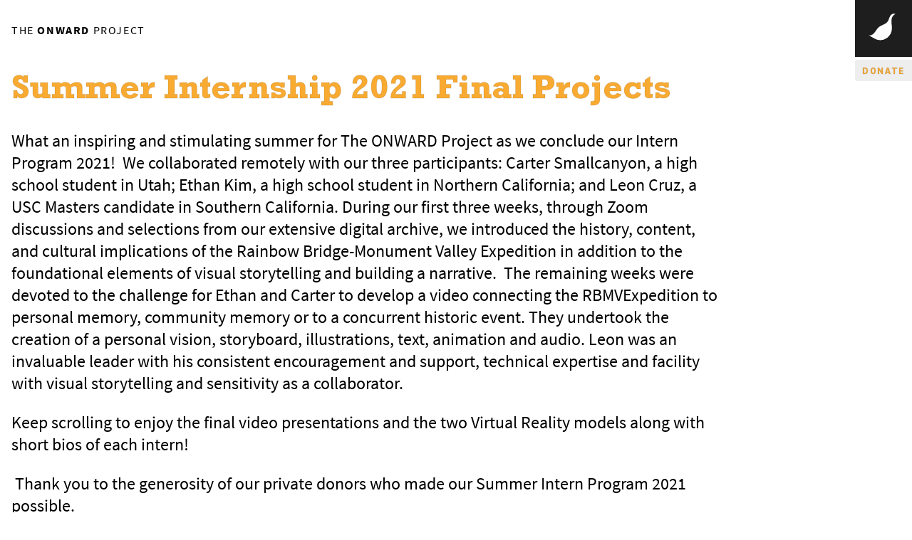

--- FILE ---
content_type: text/html; charset=utf-8
request_url: https://onwardproject.org/blog/summer-internship-2021-final-projects
body_size: 21088
content:
<!DOCTYPE html><html><head><meta charSet="utf-8"/><meta name="viewport" content="initial-scale=1.0, width=device-width"/><link rel="icon" href="/favicon.ico"/><title>Summer Internship 2021 Final Projects</title><meta name="next-head-count" content="4"/><link rel="preload" href="/_next/static/css/4e32e6374e940867.css" as="style" crossorigin=""/><link rel="stylesheet" href="/_next/static/css/4e32e6374e940867.css" crossorigin="" data-n-g=""/><noscript data-n-css=""></noscript><script defer="" crossorigin="" nomodule="" src="/_next/static/chunks/polyfills-c67a75d1b6f99dc8.js"></script><script src="/_next/static/chunks/webpack-2555a4296ab7a1b2.js" defer="" crossorigin=""></script><script src="/_next/static/chunks/framework-bbecb7d54330d002.js" defer="" crossorigin=""></script><script src="/_next/static/chunks/main-ccb8a7a0c5e3016d.js" defer="" crossorigin=""></script><script src="/_next/static/chunks/pages/_app-402f47c19e012205.js" defer="" crossorigin=""></script><script src="/_next/static/chunks/36-1d95946f32f44c85.js" defer="" crossorigin=""></script><script src="/_next/static/chunks/951-9959a937bf06808f.js" defer="" crossorigin=""></script><script src="/_next/static/chunks/pages/blog/%5Bslug%5D-5339ef1f1fe4739d.js" defer="" crossorigin=""></script><script src="/_next/static/BOlyvJKz7tRhQkmgnB4YV/_buildManifest.js" defer="" crossorigin=""></script><script src="/_next/static/BOlyvJKz7tRhQkmgnB4YV/_ssgManifest.js" defer="" crossorigin=""></script></head><body><div id="__next"><nav class="fixed main" style="transform:translate(100%,-100%)"><span id="nav_cta" class="table text-center"><span id="nav_cta_svg_cont" class="table-cell v-middle"><svg xmlns="http://www.w3.org/2000/svg" viewBox="0 0 132.31 132.31"><path class="bird" d="M50.06,111.43a26.86,26.86,0,0,1-21.3,11.26c3.3,3.64,7.24,7,12,8.27s10.4,0.22,13.42-3.66c4.38-5.6,1.7-13.79,3.13-20.76,0.34-1.65,1-3.39,2.5-4.2a8.21,8.21,0,0,0-4.58,2.06C53,106.33,51.73,109,50.06,111.43Z" fill="#fff"></path><path class="bird" d="M92.38,29.12c-4.06-2.13-9,1.31-11.14,5.36S78.38,43.32,75.66,47c-4.79,6.5-14.14,7.6-20.33,12.78-4.06,3.4-6.49,8.32-9.79,12.46S37.25,80,32.05,79c6.66,2.9,12.39,7.86,19.36,9.94a26.6,26.6,0,0,0,23.15-4.26,28.56,28.56,0,0,0,11.1-20.89c0.4-6.52-1.39-13-1-19.54s3.83-13.73,10.22-15" fill="#fff"></path><path class="bird" d="M34.48,44.14c-2.77-1.78-6.61-.58-9,1.69s-3.77,5.39-5.42,8.22A38.76,38.76,0,0,1,1.57,70a14,14,0,0,0,23.12-8.26c0.63-3.85-.35-7.88.69-11.64s5.73-7,8.74-4.51" fill="#fff"></path></svg></span></span><a class="gold absolute donate" href="/donate"><span>DONATE</span></a></nav><div id="Blog" class="single"><a class="page-home-link" href="/blog">The <strong>ONWARD</strong> Project</a><div class="blog-single source-sans"><h1 class="page-title rockwell-bold gold">Summer Internship 2021 Final Projects</h1><div class="post-content">
<p>What an inspiring and stimulating summer for The ONWARD Project as we conclude our Intern Program 2021!  We collaborated remotely with our three participants: Carter Smallcanyon, a high school student in Utah; Ethan Kim, a high school student in Northern California; and Leon Cruz, a USC Masters candidate in Southern California. During our first three weeks, through Zoom discussions and selections from our extensive digital archive, we introduced the history, content, and cultural implications of the Rainbow Bridge-Monument Valley Expedition in addition to the foundational elements of visual storytelling and building a narrative.  The remaining weeks were devoted to the challenge for Ethan and Carter to develop a video connecting the RBMVExpedition to personal memory, community memory or to a concurrent historic event. They undertook the creation of a personal vision, storyboard, illustrations, text, animation and audio. Leon was an invaluable leader with his consistent encouragement and support, technical expertise and facility with visual storytelling and sensitivity as a collaborator.</p>



<p>Keep scrolling to enjoy the final video presentations and the two Virtual Reality models along with short bios of each intern!</p>



<p> Thank you to the generosity of our private donors who made our Summer Intern Program 2021 possible. </p>



<p>CARTER SMALLCANYON FINAL PRESENTATION</p>



<figure class="wp-block-embed-youtube wp-block-embed is-type-video is-provider-youtube wp-embed-aspect-4-3 wp-has-aspect-ratio"><div class="wp-block-embed__wrapper">
<iframe title="Carter Smallcanyon Final Presentation for The ONWARD Project Summer Internship 2021" width="500" height="375" src="https://www.youtube.com/embed/YQURmAar1pY?feature=oembed" frameborder="0" allow="accelerometer; autoplay; clipboard-write; encrypted-media; gyroscope; picture-in-picture" allowfullscreen></iframe>
</div><figcaption>Hi, I’m Carter Smallcanyon and I am a Navajo Indian. I am a result oriented person, and enjoy working on projects that I can see a result in. I also enjoy sharing experiences and stories, which is why I enjoy making art in various different forms. Essentially I really enjoy being able to share things with people, whether it be an experience like VR, a culture with my friends, or sharing something like a beaded bracelet that I made. </figcaption></figure>



<p>ETHAN KIM FINAL PRESENTATION</p>



<figure class="wp-block-embed-youtube wp-block-embed is-type-video is-provider-youtube wp-embed-aspect-16-9 wp-has-aspect-ratio"><div class="wp-block-embed__wrapper">
<iframe title="Ethan Kim Final Presentation for The ONWARD Project Summer Internship 2021" width="500" height="281" src="https://www.youtube.com/embed/DjE5sUG0oYs?feature=oembed" frameborder="0" allow="accelerometer; autoplay; clipboard-write; encrypted-media; gyroscope; picture-in-picture" allowfullscreen></iframe>
</div><figcaption>Hi, I am Ethan Kim and I’m a second generation Korean American who currently resides in Palo Alto (California) and am a rising junior at Henry M. Gunn High, but will be attending Foothill Middle College for my last two years. Starting at a very young age, I’ve always appreciated and loved art and learning about different cultures and their unique stories, so I hope to major in Art History, Art, or Anthropology when I attend college. During my free time, I enjoy rowing competitively at NorCal Crew, serving as an Eagle Scout at Scouts BSA and growing bonsai trees.</figcaption></figure>



<p>LEON CRUZ</p>



<p>The last component of the summer was a full collaboration between Leon, Carter, and Ethan, combining their mutual drawing, technical and storytelling skills.  They met this final challenge with the creation of two Virtual 3-D models developed in real time through a virtual shared drawing space as Carter narrated his memories of two places to which he and his family and the stories of the Expedition are connected.</p>



<p>Click the links below to enjoy walking yourself around these models!</p>



<figure class="wp-block-embed-wordpress wp-block-embed is-type-wp-embed is-provider-sketchfab"><div class="wp-block-embed__wrapper">
<div class="sketchfab-embed-wrapper">    <iframe title="Monument Valley" width="500" height="281" src="https://sketchfab.com/models/03ba7cca9d6e4a8ab8d5a206502b9d00/embed" frameborder="0" allow="autoplay; fullscreen; xr-spatial-tracking" allowfullscreen mozallowfullscreen="true" webkitallowfullscreen="true" xr-spatial-tracking="true" execution-while-out-of-viewport="true" execution-while-not-rendered="true" web-share="true"></iframe></div>
</div></figure>



<figure class="wp-block-embed-wordpress wp-block-embed is-type-wp-embed is-provider-sketchfab"><div class="wp-block-embed__wrapper">
<div class="sketchfab-embed-wrapper">    <iframe title="Rainbow Bridge" width="500" height="281" src="https://sketchfab.com/models/8814e24be26a4e52a8e89f21cbe38d8c/embed" frameborder="0" allow="autoplay; fullscreen; xr-spatial-tracking" allowfullscreen mozallowfullscreen="true" webkitallowfullscreen="true" xr-spatial-tracking="true" execution-while-out-of-viewport="true" execution-while-not-rendered="true" web-share="true"></iframe></div>
</div><figcaption>A little more about Leon…<br />My name is Leon Cruz, a recent graduate from the University of Southern California’s Digital Arts and Animation Program. I specialize in 3D animation, motion capture and also have a fine arts background in painting, drawing and sculpting. I really like helping, being technical plus creative, especially while trying to tell a story dynamically with moving images, characters and of course animation.</figcaption></figure>
</div><div class="post-nav flex column"><div class="header bold">More in <span class="gold">Digital</span></div><a class="block prev" href="/blog/spring-update-2021"><span class="inline-block text-right">Spring Update 2021</span><svg class="arrow forward" width="32px" height="10px" viewBox="0 0 32 10"><path d="M0 5 L10 0 L10 10 L0 5" fill="black"></path><line x1="1" x2="32" y1="5" y2="5" stroke="black"></line></svg></a><a class="block next" href="/blog/west-of-my-dreams-a-story-of-ray-garner"><svg class="arrow " width="32px" height="10px" viewBox="0 0 32 10"><path d="M0 5 L10 0 L10 10 L0 5" fill="black"></path><line x1="1" x2="32" y1="5" y2="5" stroke="black"></line></svg><span class="inline-block text-left">West of My Dreams: A Story of Ray Garner</span></a></div></div><div class="blog-footer source-sans"><div class="blog-index"><h5 class="rockwell-bold">Index</h5><ul class="source-sans"><li><a data-label="Featured" class="" href="/blog">Featured</a></li><li><a data-label="Collections" class="" href="/blog/categories/collections">Collections</a></li><li><a data-label="Digital" class="current" href="/blog/categories/digital">Digital</a></li><li><a data-label="Events" class="" href="/blog/categories/events">Events</a></li><li><a data-label="Outreach" class="" href="/blog/categories/outreach">Outreach</a></li></ul></div><div style="max-width:60em;display:inline-block;flex-grow:1"><div class="heading flex justify-between align-center"><h1 class="rockwell-bold" style="display:block">Latest in Digital:</h1><div class="blog-search "><input class="source-sans" placeholder="Search..." value=""/></div></div><div id="search-results" style="display:none"></div><div class="blog-posts" style="display:block"><div class="post"><a href="/blog/meet-harvey-leake-and-taddytin"><h2>Meet Harvey Leake and Taddytin</h2></a><div class="excerpt"><p>We are glad to share a presentation by Zane Grey West Society Member, Harvey Leake, discussing the real life history that Zane Grey used in his novel,&nbsp;The Vanishing American. Harvey is a great friend to The ONWARD Project and a seasoned researcher of the Southwest and especially of his great grandfather&nbsp;John Wetherill, who owned and [&hellip;]</p>
</div></div><div class="post"><a href="/blog/native-artist-spotlight-lithuania-denetso"><h2>Native Artist Spotlight: Lithuania Denetso</h2></a><div class="excerpt"><p>Over the past year, Lithuania Denetso, Collaborator with The ONWARD Project, undertook the study of ceramic making in the tradition of Southwest historic pottery. She was inspired to learn these methods in order to originate shapes and designs using the natural clays and pigments available in the canyons of the Four Corners region of the [&hellip;]</p>
</div></div><div class="post"><a href="/blog/behind-the-scenes-creating-gertie-austin-a-graphic-biography"><h2>Behind the Scenes Creating Gertie Austin: A Graphic Biography</h2></a><div class="excerpt"><p>In today&#8217;s newsletter we are excited to share with you some behind the scenes moments during the designing and creation of our forthcoming graphic biography about Gertie Austin, Max Littlesalt’s wife. &nbsp;So much work and energy goes into the making of the biographies from the many family members, writers, editors, artists, beta testers, website developers [&hellip;]</p>
</div></div><div class="post"><a href="/blog/meet-jerry-hanson"><h2>Meet Jerry Hanson</h2></a><div class="excerpt"><p>Jerry Hanson was the Head of Mapping for the 1937 Rainbow Bridge Monument Valley Expedition. We are fortunate to have connected with his granddaughter, Anna Lessenger-Soland, many years ago when she reached out to us. Since then, Jerry&#8217;s family members have graciously shared with us many letters, documents, a monograph and a multigenerational recorded conversation [&hellip;]</p>
</div></div><div class="post"><a href="/blog/nina-webber-lantern-slide-collection"><h2>Nina Webber Lantern Slide Collection</h2></a><div class="excerpt"><p>What is a lantern slide? Lantern slides were first referenced in 1646 and were originally hand-painted images on glass and projected using a &#8220;magic lantern”. When photography was invented in the 1800&#8217;s the process changed to developing photographs on glass. Then the glass images were coated with paper and another layer of glass and framed [&hellip;]</p>
</div></div><div class="post"><a href="/blog/in-loving-memory-of-jeanne-m-salt"><h2>In Loving Memory of Jeanne M. Salt</h2></a><div class="excerpt"><p>We are immensely saddened to share the news of Jeanne M. Salt&#8217;s passing in Tucson, Arizona on July 13th, 2024. Jeanne was the daughter of Max Littlesalt, guide and interpreter for the RBMVExpedition and Lithuania Denetso&#8217;s aunt. She was integral to The ONWARD Project in many ways through oral histories, general support and sharing her [&hellip;]</p>
</div></div><div class="post"><a href="/blog/meet-ernest-husky-hunt"><h2>Meet Ernest &#8220;Husky&#8221; Hunt</h2></a><div class="excerpt"><p>Recently we received an email from the granddaughter of Expedition member Ernest Paul &#8220;Husky&#8221; Hunt, an enthusiastic filmmaker on the 1933 Rainbow Bridge Monument Valley Expedition. His granddaughter, Carolyn Bredsteen was introduced to us by our great friend and Native American art collector, Philip Garaway. &nbsp;In time Husky became a well known collector and dealer [&hellip;]</p>
</div></div><div class="post"><a href="/blog/a-successful-summer-with-nathan-fairchild"><h2>A Successful Summer with Nathan Fairchild</h2></a><div class="excerpt"><p>We made great progress with Nathan Fairchild as our 2022 summer intern! He wrote a fantastic summary of his summer working with Eric Hanson on our Virtual Reality project. See below&#8230; Dear ONWARD Project community,I’m Nathan Fairchild, a graduate student at USC and a student of ONWARD’s VR Specialist and Developer Eric Hanson. This summer [&hellip;]</p>
</div></div><div class="post"><a href="/blog/west-of-my-dreams-a-story-of-ray-garner"><h2>West of My Dreams: A Story of Ray Garner</h2></a><div class="excerpt"><p>This Graphic Narrative takes place during the RBMVE, in the 1930’s, where groups of students, scientific specialists, and artists worked collaboratively to study the region. They relied heavily on the guidance of local Native American people, primarily Navajo and San Juan Paiute, to safely exist in and move through the landscape. We focus on Ray [&hellip;]</p>
</div></div><div class="post"><a href="/blog/summer-internship-2021-final-projects"><h2>Summer Internship 2021 Final Projects</h2></a><div class="excerpt"><p>What an inspiring and stimulating summer for The ONWARD Project as we conclude our Intern Program 2021!&nbsp; We collaborated remotely with our three participants: Carter Smallcanyon, a high school student in Utah; Ethan Kim, a high school student in Northern California; and Leon Cruz, a USC Masters candidate in Southern California. During our first three [&hellip;]</p>
</div></div><span class="trigger"></span></div></div></div></div><div id="nav_overlay" class="fixed none"><span class="escape fixed pointer sf bold">X</span><a class="relative" href="/"><h1 class="logo rockwell-bold gold uppercase">Onward</h1></a><div id="nav_toc" class="relative"><span class="section block sf mission" style="opacity:0"><h2 class="block title text-right uppercase"><a href="/?_m">Home</a></h2></span><span class="section block sf corners" style="opacity:0"><h2 class="block title text-right uppercase"><a href="/corners">Explore 4 Corners</a></h2><span class="block primary" style="opacity:0"><a href="/rbmve/land">The Land</a></span><span class="block primary" style="opacity:0"><a href="/rbmve/people">The People</a></span><span class="block primary" style="opacity:0"><a href="/rbmve/expedition">The Expedition</a></span><span class="block primary" style="opacity:0"><a href="/blog">The Onward Project</a><ul class="subs"><li><a style="opacity:0" href="/blog/categories/digital">Digital</a></li><li><a style="opacity:0" href="/blog/categories/outreach">Outreach</a></li><li><a style="opacity:0" href="/blog/categories/events">Events</a></li></ul></span></span><span class="section block sf donate" style="opacity:0"><h2 class="block title text-right uppercase donate"><a href="/donate">Donate</a></h2></span><span class="section block sf contact" style="opacity:0"><h2 class="block title text-right uppercase"><a href="/contact">Contact</a></h2><span class="block primary" style="opacity:0"><a href="/contact">Get in Touch</a></span><span class="block primary" style="opacity:0"><a href="/subscribe">Subscribe</a></span><span class="block primary" style="opacity:0"><a href="/who-we-are">Who We Are</a></span><span class="block socials"><a class="social inline-block" href="https://www.facebook.com/rbmveonward"><img alt="facebook" src="/assets/social/facebook.svg"/></a><a class="social inline-block" href="https://www.instagram.com/onwardproject/"><img alt="instagram" src="/assets/social/instagram.svg"/></a><a class="social inline-block" href="mailto:info@onwardproject.org"><img alt="mail" src="/assets/social/mail.svg"/></a></span></span></div></div> </div><script id="__NEXT_DATA__" type="application/json" crossorigin="">{"props":{"pageProps":{"blogs":{"digital":{"slug":"digital","title":"Digital","key":"digital","desc":"With the power of the latest immersive technology and 3-D digital modeling techniques, The ONWARD Project will produce a digital interactive presentation using real time and virtual space to create a series of experiential activities showing the interplay of history, landscape, and man. Cutting-edge digital terrain models will be juxtaposed with historic photographs, blending space and time.","img_url":"https://api.onwardproject.org/wordpress/wp-content/uploads/2017/03/digital.png"},"outreach":{"slug":"outreach","title":"Outreach","key":"outreach","desc":"Multi-vocal storytelling will bring to life a historic time and place through first-hand accounts and images. The ONWARD Project focuses on outreach and collaboration with the many descendants of individuals involved in the Rainbow Bridge-Monument Valley Expedition and engages with the different Native communities of the Southwest.","img_url":"https://api.onwardproject.org/wordpress/wp-content/uploads/2017/03/outreach.png"},"events":{"slug":"events","title":"Events","key":"events","desc":"The ONWARD Project event series brings people together to meet and provide a place for the intersection of ideas from multidisciplinary speakers who represent the many layers of our project, its history, and future. We present talks, films, and other experiences in intimate settings.","img_url":"https://api.onwardproject.org/wordpress/wp-content/uploads/2017/03/events.png"}},"vids":[{"embed_code":"\u003ciframe title=\"The ONWARD Project Intro Video!\" width=\"640\" height=\"360\" src=\"https://www.youtube.com/embed/0NBz5zlr9zo?feature=oembed\" frameborder=\"0\" allow=\"accelerometer; autoplay; clipboard-write; encrypted-media; gyroscope; picture-in-picture; web-share\" referrerpolicy=\"strict-origin-when-cross-origin\" allowfullscreen\u003e\u003c/iframe\u003e","keyname":"intro"}],"cats":[{"id":13,"count":82,"description":"","link":"https://api.onwardproject.org/wordpress/category/collections/","name":"Collections","slug":"collections","taxonomy":"category","parent":0,"meta":[],"acf":[],"_links":{"self":[{"href":"https://api.onwardproject.org/wordpress/wp-json/wp/v2/categories/13"}],"collection":[{"href":"https://api.onwardproject.org/wordpress/wp-json/wp/v2/categories"}],"about":[{"href":"https://api.onwardproject.org/wordpress/wp-json/wp/v2/taxonomies/category"}],"wp:post_type":[{"href":"https://api.onwardproject.org/wordpress/wp-json/wp/v2/posts?categories=13"}],"curies":[{"name":"wp","href":"https://api.w.org/{rel}","templated":true}]}},{"id":6,"count":43,"description":"With the power of the latest immersive technology and 3-D digital modeling techniques, The Onward Project will produce a digital interactive presentation using real time and virtual space to create a series of experiential activities showing the interplay of history, landscape, and man. Cutting-edge digital terrain models will be juxtaposed with historic photographs, blending space and time.","link":"https://api.onwardproject.org/wordpress/category/digital/","name":"Digital","slug":"digital","taxonomy":"category","parent":0,"meta":[],"acf":[],"_links":{"self":[{"href":"https://api.onwardproject.org/wordpress/wp-json/wp/v2/categories/6"}],"collection":[{"href":"https://api.onwardproject.org/wordpress/wp-json/wp/v2/categories"}],"about":[{"href":"https://api.onwardproject.org/wordpress/wp-json/wp/v2/taxonomies/category"}],"wp:post_type":[{"href":"https://api.onwardproject.org/wordpress/wp-json/wp/v2/posts?categories=6"}],"curies":[{"name":"wp","href":"https://api.w.org/{rel}","templated":true}]}},{"id":7,"count":39,"description":"The Onward Project event series brings people together to meet and provide a place for the intersection of ideas from multidisciplinary speakers who represent the many layers of our project, its history, and future. We present talks, films, and other presentations in intimate settings.","link":"https://api.onwardproject.org/wordpress/category/events/","name":"Events","slug":"events","taxonomy":"category","parent":0,"meta":[],"acf":[],"_links":{"self":[{"href":"https://api.onwardproject.org/wordpress/wp-json/wp/v2/categories/7"}],"collection":[{"href":"https://api.onwardproject.org/wordpress/wp-json/wp/v2/categories"}],"about":[{"href":"https://api.onwardproject.org/wordpress/wp-json/wp/v2/taxonomies/category"}],"wp:post_type":[{"href":"https://api.onwardproject.org/wordpress/wp-json/wp/v2/posts?categories=7"}],"curies":[{"name":"wp","href":"https://api.w.org/{rel}","templated":true}]}},{"id":8,"count":35,"description":"Multi-vocal storytelling will bring to life a historic time and place through first-hand accounts and images. The Onward Project focuses on outreach and collaboration with the many descendants of individuals involved in the Rainbow Bridge-Monument Valley Expedition and engages with the different native communities of the Southwest.","link":"https://api.onwardproject.org/wordpress/category/outreach/","name":"Outreach","slug":"outreach","taxonomy":"category","parent":0,"meta":[],"acf":[],"_links":{"self":[{"href":"https://api.onwardproject.org/wordpress/wp-json/wp/v2/categories/8"}],"collection":[{"href":"https://api.onwardproject.org/wordpress/wp-json/wp/v2/categories"}],"about":[{"href":"https://api.onwardproject.org/wordpress/wp-json/wp/v2/taxonomies/category"}],"wp:post_type":[{"href":"https://api.onwardproject.org/wordpress/wp-json/wp/v2/posts?categories=8"}],"curies":[{"name":"wp","href":"https://api.w.org/{rel}","templated":true}]}}],"posts":[{"id":1603,"date":"2025-09-17T00:54:32","date_gmt":"2025-09-17T00:54:32","guid":{"rendered":"https://api.onwardproject.org/wordpress/?p=1603"},"modified":"2025-09-17T00:54:32","modified_gmt":"2025-09-17T00:54:32","slug":"meet-harvey-leake-and-taddytin","status":"publish","type":"post","link":"https://api.onwardproject.org/wordpress/meet-harvey-leake-and-taddytin/","title":{"rendered":"Meet Harvey Leake and Taddytin"},"content":{"rendered":"\n\u003cfigure class=\"wp-block-embed-youtube wp-block-embed is-type-video is-provider-youtube wp-embed-aspect-16-9 wp-has-aspect-ratio\"\u003e\u003cdiv class=\"wp-block-embed__wrapper\"\u003e\n\u003ciframe title=\"A Grand Old Indian by Harvey Leake\" width=\"500\" height=\"281\" src=\"https://www.youtube.com/embed/co4wQSrZJ7E?feature=oembed\" frameborder=\"0\" allow=\"accelerometer; autoplay; clipboard-write; encrypted-media; gyroscope; picture-in-picture; web-share\" referrerpolicy=\"strict-origin-when-cross-origin\" allowfullscreen\u003e\u003c/iframe\u003e\n\u003c/div\u003e\u003c/figure\u003e\n\n\n\n\u003cp\u003eWe are glad to share a presentation by Zane Grey West Society Member, Harvey Leake, discussing the real life history that Zane Grey used in his novel,\u0026nbsp;\u003cem\u003eThe Vanishing American\u003c/em\u003e. Harvey is a great friend to The ONWARD Project and a seasoned researcher of the Southwest and especially of his great grandfather\u0026nbsp;John Wetherill, who owned and operated the Kayenta Trading Post.\u0026nbsp;\u003c/p\u003e\n\n\n\n\u003cp\u003eZane Grey was an American author best known for his popular Western novels, which helped shape the genre and introduced vivid portrayals of the American frontier. His legacy endures through his influence on Western fiction, with his works continuing to inspire adaptations in film and television.\u0026nbsp;\u003c/p\u003e\n\n\n\n\u003cfigure class=\"wp-block-image size-large\"\u003e\u003cimg loading=\"lazy\" width=\"620\" height=\"1024\" src=\"https://api.onwardproject.org/wordpress/wp-content/uploads/2025/09/c875e97e-97ca-928d-24a7-605c2c7f1996-620x1024.png\" alt=\"\" class=\"wp-image-1604\" srcset=\"https://api.onwardproject.org/wordpress/wp-content/uploads/2025/09/c875e97e-97ca-928d-24a7-605c2c7f1996-620x1024.png 620w, https://api.onwardproject.org/wordpress/wp-content/uploads/2025/09/c875e97e-97ca-928d-24a7-605c2c7f1996-182x300.png 182w, https://api.onwardproject.org/wordpress/wp-content/uploads/2025/09/c875e97e-97ca-928d-24a7-605c2c7f1996-768x1268.png 768w, https://api.onwardproject.org/wordpress/wp-content/uploads/2025/09/c875e97e-97ca-928d-24a7-605c2c7f1996.png 790w\" sizes=\"(max-width: 620px) 100vw, 620px\" /\u003e\u003c/figure\u003e\n\n\n\n\u003cp\u003eWe learned about Harvey\u0026#8217;s presentation by chance. Our social media manager and producer, Madi Fair, had posted the photograph above on our social media, reminding our audience to let us know if they recognized the man in the image. We got a wonderful response from our friend Harvey, saying:\u003c/p\u003e\n\n\n\n\u003cp\u003e\u003cem\u003e\u0026#8220;Thank you for posting this very important photo. We are now quite sure the man is Taddytin, who lived north of White Mesa, not far from Inscription House. He was a policeman for the Tuba City Indian Agency around 1912 until the superintendent of the boarding school, Walter Runke, relieved him of his duties. Due to a disagreement about Taddytin\u0026#8217;s daughter, Jeanette, attending the government school, Runke sent three of his henchmen to the Navajo man\u0026#8217;s hogan in 1916, and they ended up murdering him. His descendants are reviving the history of that tragedy, and this photo will be an invaluable addition to their documentation.\u0026#8221;\u003c/em\u003e\u003c/p\u003e\n\n\n\n\u003cp\u003eSeveral real life events, including the targeted murder of the Navajo man named Taddytin, were used by Grey as constructed events in the novel. Ron Maldonado, an ONWARD board member and retired archaeologist to the Navajo Nation added, \u0026#8220;I would say it was probably not an isololated incident\u0026#8230;It was a common practice to send armed agents to collect the kids. There are general hints in some of the trader memoirs\u0026#8230;that reference the resistance without giving a lot of detail.\u0026#8221; And as is related through Navajo family oral histories. \u0026nbsp;Ron continues, \u0026nbsp;\u0026#8220;Taking of the children was always a double edged sword for the Navajo people. \u0026nbsp;They were encouraged by Navajo Head Men (community leaders) to send their kids to school but many feared a loss of culture.\u0026#8221; \u0026nbsp;Ron then quoted what Chief Manuelito told Chee Dodge:\u003c/p\u003e\n\n\n\n\u003cp\u003e\u003cem\u003e\u0026#8220;My Grand Child, the whites have many things which we Navajos need. \u0026nbsp;But we cannot get to them. \u0026nbsp;It is as though the whites were in a grassy canyon and there they have wagons, plows, plenty of food. \u0026nbsp;We Navajos are up on a dry Mesa. \u0026nbsp;We can hear them talking but we can\u0026#8217;t get to them. \u0026nbsp;My grandchildren, education is the ladder. \u0026nbsp;Tell our people to take it.\u0026#8221;\u0026nbsp;\u003c/em\u003e\u003c/p\u003e\n\n\n\n\u003cp\u003eThis presentation explores the ramifications of getting a hold on the \u0026#8220;ladder\u0026#8221; in the early days through the fictionalized retelling of \u0026nbsp;Taddytin\u0026#8217;s story in the novel as based on actual historic events and the import of the documents from Harvey\u0026#8217;s great grandmother that shed new light on these dark events of the past. \u0026nbsp;Harvey recently met with the descendants of Taddytin and they reiterated how invaluable the photo is to the family and their history.\u003c/p\u003e\n\n\n\n\u003cp\u003eHarvey also recommended that we check out this article, \u003ca rel=\"noreferrer noopener\" href=\"https://www.hcn.org/articles/who-does-the-federal-boarding-schools-investigation-leave-out/?fbclid=IwY2xjawJO7IxleHRuA2FlbQIxMAABHSU9NfWdjlAWTh_V_ONeFc47j9LgorK71_Fw63bdRxpl5fTq-fQl7JVj_A_aem_UBzggS-oqiMlkCi3RsRt1Q\" target=\"_blank\"\u003eWho Does The federal Boarding Schools Investigation Leave Out?\u003c/a\u003e, an important read. \u003c/p\u003e\n\n\n\n\u003cfigure class=\"wp-block-image size-large\"\u003e\u003cimg loading=\"lazy\" width=\"640\" height=\"427\" src=\"https://api.onwardproject.org/wordpress/wp-content/uploads/2025/09/ac09752b-a342-536e-93b0-487eb806d253.jpg\" alt=\"\" class=\"wp-image-1605\" srcset=\"https://api.onwardproject.org/wordpress/wp-content/uploads/2025/09/ac09752b-a342-536e-93b0-487eb806d253.jpg 640w, https://api.onwardproject.org/wordpress/wp-content/uploads/2025/09/ac09752b-a342-536e-93b0-487eb806d253-300x200.jpg 300w\" sizes=\"(max-width: 640px) 100vw, 640px\" /\u003e\u003c/figure\u003e\n\n\n\n\u003cp\u003eRecently Harvey Leake (top left) went to Inscription House with many of Taddytin’s descendants to show them where their ancestor, Hosteen Jones, lived. He was Taddytin’s father\u003c/p\u003e\n","protected":false},"excerpt":{"rendered":"\u003cp\u003eWe are glad to share a presentation by Zane Grey West Society Member, Harvey Leake, discussing the real life history that Zane Grey used in his novel,\u0026nbsp;The Vanishing American. Harvey is a great friend to The ONWARD Project and a seasoned researcher of the Southwest and especially of his great grandfather\u0026nbsp;John Wetherill, who owned and [\u0026hellip;]\u003c/p\u003e\n","protected":false},"author":3,"featured_media":0,"comment_status":"closed","ping_status":"closed","sticky":false,"template":"","format":"standard","meta":[],"categories":[6],"tags":[],"acf":[],"_links":{"self":[{"href":"https://api.onwardproject.org/wordpress/wp-json/wp/v2/posts/1603"}],"collection":[{"href":"https://api.onwardproject.org/wordpress/wp-json/wp/v2/posts"}],"about":[{"href":"https://api.onwardproject.org/wordpress/wp-json/wp/v2/types/post"}],"author":[{"embeddable":true,"href":"https://api.onwardproject.org/wordpress/wp-json/wp/v2/users/3"}],"replies":[{"embeddable":true,"href":"https://api.onwardproject.org/wordpress/wp-json/wp/v2/comments?post=1603"}],"version-history":[{"count":1,"href":"https://api.onwardproject.org/wordpress/wp-json/wp/v2/posts/1603/revisions"}],"predecessor-version":[{"id":1606,"href":"https://api.onwardproject.org/wordpress/wp-json/wp/v2/posts/1603/revisions/1606"}],"wp:attachment":[{"href":"https://api.onwardproject.org/wordpress/wp-json/wp/v2/media?parent=1603"}],"wp:term":[{"taxonomy":"category","embeddable":true,"href":"https://api.onwardproject.org/wordpress/wp-json/wp/v2/categories?post=1603"},{"taxonomy":"post_tag","embeddable":true,"href":"https://api.onwardproject.org/wordpress/wp-json/wp/v2/tags?post=1603"}],"curies":[{"name":"wp","href":"https://api.w.org/{rel}","templated":true}]}},{"id":1587,"date":"2025-09-17T00:50:52","date_gmt":"2025-09-17T00:50:52","guid":{"rendered":"https://api.onwardproject.org/wordpress/?p=1587"},"modified":"2025-09-17T00:50:52","modified_gmt":"2025-09-17T00:50:52","slug":"native-artist-spotlight-lithuania-denetso","status":"publish","type":"post","link":"https://api.onwardproject.org/wordpress/native-artist-spotlight-lithuania-denetso/","title":{"rendered":"Native Artist Spotlight: Lithuania Denetso"},"content":{"rendered":"\n\u003cfigure class=\"wp-block-image size-large\"\u003e\u003cimg loading=\"lazy\" width=\"1024\" height=\"522\" src=\"https://api.onwardproject.org/wordpress/wp-content/uploads/2025/09/9d1c0b80-c177-215a-1129-a5e41e7191aa-1024x522.jpg\" alt=\"\" class=\"wp-image-1588\" srcset=\"https://api.onwardproject.org/wordpress/wp-content/uploads/2025/09/9d1c0b80-c177-215a-1129-a5e41e7191aa-1024x522.jpg 1024w, https://api.onwardproject.org/wordpress/wp-content/uploads/2025/09/9d1c0b80-c177-215a-1129-a5e41e7191aa-300x153.jpg 300w, https://api.onwardproject.org/wordpress/wp-content/uploads/2025/09/9d1c0b80-c177-215a-1129-a5e41e7191aa-768x392.jpg 768w, https://api.onwardproject.org/wordpress/wp-content/uploads/2025/09/9d1c0b80-c177-215a-1129-a5e41e7191aa-1536x783.jpg 1536w, https://api.onwardproject.org/wordpress/wp-content/uploads/2025/09/9d1c0b80-c177-215a-1129-a5e41e7191aa.jpg 2048w\" sizes=\"(max-width: 1024px) 100vw, 1024px\" /\u003e\u003c/figure\u003e\n\n\n\n\u003cp\u003eOver the past year, Lithuania Denetso, Collaborator with The ONWARD Project, undertook the study of ceramic making in the tradition of Southwest historic pottery. She was inspired to learn these methods in order to originate shapes and designs using the natural clays and pigments available in the canyons of the Four Corners region of the Southwest where her family history lies. In talking with elderly relatives she discovered that her great grandmother Mary Austin (John Austin’s wife, and parents of Gertie Austin, Max Littlesalt’s wife) was a potter in the late 19th and early 20th century. The ONWARD Project is excited to follow Lithuania’s path as she hones her skills.\u003c/p\u003e\n\n\n\n\u003cfigure class=\"wp-block-image\"\u003e\u003cimg src=\"blob:https://api.onwardproject.org/b5593309-1ef0-483d-a868-359219361c91\" alt=\"\"/\u003e\u003c/figure\u003e\n\n\n\n\u003cfigure class=\"wp-block-image\"\u003e\u003cimg src=\"blob:https://api.onwardproject.org/4280348d-9748-42d7-be0b-ac6d66e7e7c0\" alt=\"\"/\u003e\u003c/figure\u003e\n\n\n\n\u003cfigure class=\"wp-block-image\"\u003e\u003cimg src=\"blob:https://api.onwardproject.org/1284b239-006e-49e8-b024-0d2a68767719\" alt=\"\"/\u003e\u003cfigcaption\u003eLocations where Lithuania gathered sand for clay.\u003cbr\u003e\u003c/figcaption\u003e\u003c/figure\u003e\n\n\n\n\u003cfigure class=\"wp-block-image size-large\"\u003e\u003cimg loading=\"lazy\" width=\"1024\" height=\"760\" src=\"https://api.onwardproject.org/wordpress/wp-content/uploads/2025/09/c46c352d-e3e3-6e6f-6cab-3d2e94b8137e-1024x760.png\" alt=\"\" class=\"wp-image-1591\" srcset=\"https://api.onwardproject.org/wordpress/wp-content/uploads/2025/09/c46c352d-e3e3-6e6f-6cab-3d2e94b8137e-1024x760.png 1024w, https://api.onwardproject.org/wordpress/wp-content/uploads/2025/09/c46c352d-e3e3-6e6f-6cab-3d2e94b8137e-300x223.png 300w, https://api.onwardproject.org/wordpress/wp-content/uploads/2025/09/c46c352d-e3e3-6e6f-6cab-3d2e94b8137e-768x570.png 768w, https://api.onwardproject.org/wordpress/wp-content/uploads/2025/09/c46c352d-e3e3-6e6f-6cab-3d2e94b8137e.png 1139w\" sizes=\"(max-width: 1024px) 100vw, 1024px\" /\u003e\u003cfigcaption\u003eSeparating clay from rocks.\u003cbr\u003e\u003c/figcaption\u003e\u003c/figure\u003e\n\n\n\n\u003cfigure class=\"wp-block-image size-large\"\u003e\u003cimg loading=\"lazy\" width=\"1024\" height=\"762\" src=\"https://api.onwardproject.org/wordpress/wp-content/uploads/2025/09/1441b5fe-4adc-7f84-f947-7c56ee64bc02-1024x762.png\" alt=\"\" class=\"wp-image-1592\" srcset=\"https://api.onwardproject.org/wordpress/wp-content/uploads/2025/09/1441b5fe-4adc-7f84-f947-7c56ee64bc02-1024x762.png 1024w, https://api.onwardproject.org/wordpress/wp-content/uploads/2025/09/1441b5fe-4adc-7f84-f947-7c56ee64bc02-300x223.png 300w, https://api.onwardproject.org/wordpress/wp-content/uploads/2025/09/1441b5fe-4adc-7f84-f947-7c56ee64bc02-768x572.png 768w, https://api.onwardproject.org/wordpress/wp-content/uploads/2025/09/1441b5fe-4adc-7f84-f947-7c56ee64bc02.png 1155w\" sizes=\"(max-width: 1024px) 100vw, 1024px\" /\u003e\u003c/figure\u003e\n\n\n\n\u003cfigure class=\"wp-block-image size-large\"\u003e\u003cimg loading=\"lazy\" width=\"1024\" height=\"755\" src=\"https://api.onwardproject.org/wordpress/wp-content/uploads/2025/09/633fb8eb-8c80-91db-fea3-ee32baed9d49-1-1024x755.png\" alt=\"\" class=\"wp-image-1593\" srcset=\"https://api.onwardproject.org/wordpress/wp-content/uploads/2025/09/633fb8eb-8c80-91db-fea3-ee32baed9d49-1-1024x755.png 1024w, https://api.onwardproject.org/wordpress/wp-content/uploads/2025/09/633fb8eb-8c80-91db-fea3-ee32baed9d49-1-300x221.png 300w, https://api.onwardproject.org/wordpress/wp-content/uploads/2025/09/633fb8eb-8c80-91db-fea3-ee32baed9d49-1-768x566.png 768w, https://api.onwardproject.org/wordpress/wp-content/uploads/2025/09/633fb8eb-8c80-91db-fea3-ee32baed9d49-1.png 1158w\" sizes=\"(max-width: 1024px) 100vw, 1024px\" /\u003e\u003c/figure\u003e\n\n\n\n\u003cfigure class=\"wp-block-image size-large\"\u003e\u003cimg loading=\"lazy\" width=\"1024\" height=\"770\" src=\"https://api.onwardproject.org/wordpress/wp-content/uploads/2025/09/37ec5875-ccb9-fee5-bc21-f9261d24d450-1-1024x770.png\" alt=\"\" class=\"wp-image-1594\" srcset=\"https://api.onwardproject.org/wordpress/wp-content/uploads/2025/09/37ec5875-ccb9-fee5-bc21-f9261d24d450-1-1024x770.png 1024w, https://api.onwardproject.org/wordpress/wp-content/uploads/2025/09/37ec5875-ccb9-fee5-bc21-f9261d24d450-1-300x226.png 300w, https://api.onwardproject.org/wordpress/wp-content/uploads/2025/09/37ec5875-ccb9-fee5-bc21-f9261d24d450-1-768x578.png 768w, https://api.onwardproject.org/wordpress/wp-content/uploads/2025/09/37ec5875-ccb9-fee5-bc21-f9261d24d450-1.png 1158w\" sizes=\"(max-width: 1024px) 100vw, 1024px\" /\u003e\u003c/figure\u003e\n\n\n\n\u003cfigure class=\"wp-block-image size-large\"\u003e\u003cimg loading=\"lazy\" width=\"764\" height=\"478\" src=\"https://api.onwardproject.org/wordpress/wp-content/uploads/2025/09/450e1e77-f8bd-114a-79b4-741bebb87b97.png\" alt=\"\" class=\"wp-image-1595\" srcset=\"https://api.onwardproject.org/wordpress/wp-content/uploads/2025/09/450e1e77-f8bd-114a-79b4-741bebb87b97.png 764w, https://api.onwardproject.org/wordpress/wp-content/uploads/2025/09/450e1e77-f8bd-114a-79b4-741bebb87b97-300x188.png 300w\" sizes=\"(max-width: 764px) 100vw, 764px\" /\u003e\u003c/figure\u003e\n\n\n\n\u003cfigure class=\"wp-block-table\"\u003e\u003ctable\u003e\u003ctbody\u003e\u003ctr\u003e\u003ctd\u003eLithuania sharing family history with other members of The ONWARD Project.\u003c/td\u003e\u003c/tr\u003e\u003c/tbody\u003e\u003c/table\u003e\u003c/figure\u003e\n","protected":false},"excerpt":{"rendered":"\u003cp\u003eOver the past year, Lithuania Denetso, Collaborator with The ONWARD Project, undertook the study of ceramic making in the tradition of Southwest historic pottery. She was inspired to learn these methods in order to originate shapes and designs using the natural clays and pigments available in the canyons of the Four Corners region of the [\u0026hellip;]\u003c/p\u003e\n","protected":false},"author":3,"featured_media":0,"comment_status":"closed","ping_status":"closed","sticky":false,"template":"","format":"standard","meta":[],"categories":[6],"tags":[],"acf":[],"_links":{"self":[{"href":"https://api.onwardproject.org/wordpress/wp-json/wp/v2/posts/1587"}],"collection":[{"href":"https://api.onwardproject.org/wordpress/wp-json/wp/v2/posts"}],"about":[{"href":"https://api.onwardproject.org/wordpress/wp-json/wp/v2/types/post"}],"author":[{"embeddable":true,"href":"https://api.onwardproject.org/wordpress/wp-json/wp/v2/users/3"}],"replies":[{"embeddable":true,"href":"https://api.onwardproject.org/wordpress/wp-json/wp/v2/comments?post=1587"}],"version-history":[{"count":1,"href":"https://api.onwardproject.org/wordpress/wp-json/wp/v2/posts/1587/revisions"}],"predecessor-version":[{"id":1596,"href":"https://api.onwardproject.org/wordpress/wp-json/wp/v2/posts/1587/revisions/1596"}],"wp:attachment":[{"href":"https://api.onwardproject.org/wordpress/wp-json/wp/v2/media?parent=1587"}],"wp:term":[{"taxonomy":"category","embeddable":true,"href":"https://api.onwardproject.org/wordpress/wp-json/wp/v2/categories?post=1587"},{"taxonomy":"post_tag","embeddable":true,"href":"https://api.onwardproject.org/wordpress/wp-json/wp/v2/tags?post=1587"}],"curies":[{"name":"wp","href":"https://api.w.org/{rel}","templated":true}]}},{"id":1583,"date":"2025-09-17T00:47:44","date_gmt":"2025-09-17T00:47:44","guid":{"rendered":"https://api.onwardproject.org/wordpress/?p=1583"},"modified":"2025-09-17T00:47:44","modified_gmt":"2025-09-17T00:47:44","slug":"behind-the-scenes-creating-gertie-austin-a-graphic-biography","status":"publish","type":"post","link":"https://api.onwardproject.org/wordpress/behind-the-scenes-creating-gertie-austin-a-graphic-biography/","title":{"rendered":"Behind the Scenes Creating Gertie Austin: A Graphic Biography"},"content":{"rendered":"\n\u003cfigure class=\"wp-block-image\"\u003e\u003cimg src=\"blob:https://api.onwardproject.org/7964be8a-d6b8-43b7-ba0b-7fe79c972d49\" alt=\"\"/\u003e\u003c/figure\u003e\n\n\n\n\u003cp\u003eIn today\u0026#8217;s newsletter we are excited to share with you some behind the scenes moments during the designing and creation of our forthcoming graphic biography about Gertie Austin, Max Littlesalt’s wife. \u0026nbsp;So much work and energy goes into the making of the biographies from the many family members, writers, editors, artists, beta testers, website developers and more. We thought we would share some pieces of this process with you while we finalize the website. \u0026nbsp;The process of creation began with Madi Fair who, in addition to heading up all of our Production and Social Media, is also a photographer and illustrator. \u0026nbsp;We asked her to write, design, and create this latest online graphic biography website. \u0026nbsp;\u003c/p\u003e\n\n\n\n\u003cp\u003eAbove is Madi Fair\u0026#8217;s breakfast nook which doubled as an art table for the past 6 months. She borrowed her mother\u0026#8217;s light box, upgraded her watercolor set and made sure she had fresh drawing pens ready to go. \u003c/p\u003e\n\n\n\n\u003cp\u003e\u003c/p\u003e\n\n\n\n\u003cfigure class=\"wp-block-image\"\u003e\u003cimg src=\"blob:https://api.onwardproject.org/9d81c5ee-6580-413c-a22b-ac5a7fbb22ab\" alt=\"\"/\u003e\u003c/figure\u003e\n\n\n\n\u003cp\u003eOne of the first steps in creating the biography was gathering together of all of the information we had about Gertie from her family. Lithuania Denetso has been our fantastic source for family history and has shared with us hours of audio, video and photographs to help us get a clearer picture of who Gertie was. Part of the challenges with this are that many of Gertie\u0026#8217;s children are late in life and do not have many clear memories of her. It is also Navajo tradition not to speak of those who have passed away, and many people still abide by this tradition.\u0026nbsp;\u003c/p\u003e\n\n\n\n\u003cp\u003ePhotographed above was the next step after gathering all the information we could. Madi set out to create a rough storyboard with important information and sketches of what each page would look like. This is also where she brainstormed ideas on how to make this biography visually interesting and special. As you can probably guess, the final outcome will look only partially like the original storyboard.\u003c/p\u003e\n\n\n\n\u003cfigure class=\"wp-block-image\"\u003e\u003cimg src=\"blob:https://api.onwardproject.org/33745241-e5e0-4e57-955f-06fa70b8d8e2\" alt=\"\"/\u003e\u003c/figure\u003e\n\n\n\n\u003cfigure class=\"wp-block-image size-large\"\u003e\u003cimg loading=\"lazy\" width=\"768\" height=\"1024\" src=\"https://api.onwardproject.org/wordpress/wp-content/uploads/2025/09/17e6b1bf-1657-9634-c162-e9373d456d1b-768x1024.jpg\" alt=\"\" class=\"wp-image-1584\" srcset=\"https://api.onwardproject.org/wordpress/wp-content/uploads/2025/09/17e6b1bf-1657-9634-c162-e9373d456d1b-768x1024.jpg 768w, https://api.onwardproject.org/wordpress/wp-content/uploads/2025/09/17e6b1bf-1657-9634-c162-e9373d456d1b-225x300.jpg 225w, https://api.onwardproject.org/wordpress/wp-content/uploads/2025/09/17e6b1bf-1657-9634-c162-e9373d456d1b-1152x1536.jpg 1152w, https://api.onwardproject.org/wordpress/wp-content/uploads/2025/09/17e6b1bf-1657-9634-c162-e9373d456d1b-1536x2048.jpg 1536w, https://api.onwardproject.org/wordpress/wp-content/uploads/2025/09/17e6b1bf-1657-9634-c162-e9373d456d1b-scaled.jpg 1920w\" sizes=\"(max-width: 768px) 100vw, 768px\" /\u003e\u003c/figure\u003e\n\n\n\n\u003cp\u003eMadi created many of the drawings in the graphic biography by tracing over an image using the light box and making the simple image more visually appealing by adding crosshatching and detailed linework.\u003c/p\u003e\n\n\n\n\u003cfigure class=\"wp-block-image\"\u003e\u003cimg src=\"blob:https://api.onwardproject.org/947f4eab-6d6a-49f9-ad5b-0db06a44d732\" alt=\"\"/\u003e\u003c/figure\u003e\n\n\n\n\u003cp\u003eMadi really wanted this graphic biography to feel like an old scrapbook and did a couple of things to get this affect. She chose watercolors that reminded her of desert sunsets and sunrises and painted these colors onto watercolor paper. She then drew little scalloped frames and cut them out by hand; once scanned they could be used throughout the book in different ways.\u003c/p\u003e\n\n\n\n\u003cp\u003eMadi also tested out many nude and beige watercolors to find the perfect aged parchment color. After painting a full piece of paper this color, she scanned it and then used it as the background for each page. This gives a consistent feel and adds to the texture of each page.\u003c/p\u003e\n\n\n\n\u003cfigure class=\"wp-block-image size-large\"\u003e\u003cimg loading=\"lazy\" width=\"1024\" height=\"564\" src=\"https://api.onwardproject.org/wordpress/wp-content/uploads/2025/09/41bd4b8c-3220-50b9-3ef0-b97d150b4c78-1024x564.jpg\" alt=\"\" class=\"wp-image-1585\" srcset=\"https://api.onwardproject.org/wordpress/wp-content/uploads/2025/09/41bd4b8c-3220-50b9-3ef0-b97d150b4c78-1024x564.jpg 1024w, https://api.onwardproject.org/wordpress/wp-content/uploads/2025/09/41bd4b8c-3220-50b9-3ef0-b97d150b4c78-300x165.jpg 300w, https://api.onwardproject.org/wordpress/wp-content/uploads/2025/09/41bd4b8c-3220-50b9-3ef0-b97d150b4c78-768x423.jpg 768w, https://api.onwardproject.org/wordpress/wp-content/uploads/2025/09/41bd4b8c-3220-50b9-3ef0-b97d150b4c78-1536x847.jpg 1536w, https://api.onwardproject.org/wordpress/wp-content/uploads/2025/09/41bd4b8c-3220-50b9-3ef0-b97d150b4c78-2048x1129.jpg 2048w\" sizes=\"(max-width: 1024px) 100vw, 1024px\" /\u003e\u003c/figure\u003e\n\n\n\n\u003cp\u003eMadi specifically created all of these drawings and design pieces by hand, because she wanted the graphic biography to feel textural and like a real scrapbook would feel from the early 1900\u0026#8217;s. She then scanned these design elements and was able to move the components around the different parts of the graphic biography digitally to see where they would fit best. She particularly likes how you can see some shadows, creases and imperfections with the scanned items, that you wouldn\u0026#8217;t normally see with digitally created designs. The illustrated numbers pictured above were also created by Madi. She is using them to create dates for each page. Because this story begins in the early 1900\u0026#8217;s she felt it was important to really emphasize how long ago the story took place.\u003c/p\u003e\n\n\n\n\u003cp\u003eAs you make your way through this latest graphic biography— \u0026nbsp;anticipated in the new year—we hope you will appreciate the detailed work that went into it. Stay tuned—you\u0026#8217;ll be reading it very soon!\u003c/p\u003e\n","protected":false},"excerpt":{"rendered":"\u003cp\u003eIn today\u0026#8217;s newsletter we are excited to share with you some behind the scenes moments during the designing and creation of our forthcoming graphic biography about Gertie Austin, Max Littlesalt’s wife. \u0026nbsp;So much work and energy goes into the making of the biographies from the many family members, writers, editors, artists, beta testers, website developers [\u0026hellip;]\u003c/p\u003e\n","protected":false},"author":3,"featured_media":0,"comment_status":"closed","ping_status":"closed","sticky":false,"template":"","format":"standard","meta":[],"categories":[6],"tags":[],"acf":[],"_links":{"self":[{"href":"https://api.onwardproject.org/wordpress/wp-json/wp/v2/posts/1583"}],"collection":[{"href":"https://api.onwardproject.org/wordpress/wp-json/wp/v2/posts"}],"about":[{"href":"https://api.onwardproject.org/wordpress/wp-json/wp/v2/types/post"}],"author":[{"embeddable":true,"href":"https://api.onwardproject.org/wordpress/wp-json/wp/v2/users/3"}],"replies":[{"embeddable":true,"href":"https://api.onwardproject.org/wordpress/wp-json/wp/v2/comments?post=1583"}],"version-history":[{"count":1,"href":"https://api.onwardproject.org/wordpress/wp-json/wp/v2/posts/1583/revisions"}],"predecessor-version":[{"id":1586,"href":"https://api.onwardproject.org/wordpress/wp-json/wp/v2/posts/1583/revisions/1586"}],"wp:attachment":[{"href":"https://api.onwardproject.org/wordpress/wp-json/wp/v2/media?parent=1583"}],"wp:term":[{"taxonomy":"category","embeddable":true,"href":"https://api.onwardproject.org/wordpress/wp-json/wp/v2/categories?post=1583"},{"taxonomy":"post_tag","embeddable":true,"href":"https://api.onwardproject.org/wordpress/wp-json/wp/v2/tags?post=1583"}],"curies":[{"name":"wp","href":"https://api.w.org/{rel}","templated":true}]}},{"id":1574,"date":"2025-09-17T00:45:09","date_gmt":"2025-09-17T00:45:09","guid":{"rendered":"https://api.onwardproject.org/wordpress/?p=1574"},"modified":"2025-09-17T00:45:09","modified_gmt":"2025-09-17T00:45:09","slug":"meet-jerry-hanson","status":"publish","type":"post","link":"https://api.onwardproject.org/wordpress/meet-jerry-hanson/","title":{"rendered":"Meet Jerry Hanson"},"content":{"rendered":"\n\u003cfigure class=\"wp-block-image size-large\"\u003e\u003cimg loading=\"lazy\" width=\"347\" height=\"471\" src=\"https://api.onwardproject.org/wordpress/wp-content/uploads/2025/09/fa92aa32-dbcf-a58a-89d9-128c73e15daf.png\" alt=\"\" class=\"wp-image-1575\" srcset=\"https://api.onwardproject.org/wordpress/wp-content/uploads/2025/09/fa92aa32-dbcf-a58a-89d9-128c73e15daf.png 347w, https://api.onwardproject.org/wordpress/wp-content/uploads/2025/09/fa92aa32-dbcf-a58a-89d9-128c73e15daf-221x300.png 221w\" sizes=\"(max-width: 347px) 100vw, 347px\" /\u003e\u003c/figure\u003e\n\n\n\n\u003cp\u003eJerry Hanson was the Head of Mapping for the 1937 Rainbow Bridge Monument Valley Expedition. We are fortunate to have connected with his granddaughter, Anna Lessenger-Soland, many years ago when she reached out to us. Since then, Jerry\u0026#8217;s family members have graciously shared with us many letters, documents, a monograph and a multigenerational recorded conversation that have given us deeper insight into the Expedition\u0026#8217;s planning, mapping and Jerry\u0026#8217;s personal experiences during the 1937 field season. Topography was an integral part of Expedition Director, Ansel Hall\u0026#8217;s mission: to map the \u0026#8220;uncharted\u0026#8221; land. Of course now we acknowledge that the landscape has been represented in many forms by Native Peoples since ancient times. In the 1930\u0026#8217;s this was not an assumption nor was it in the general consciousness of researchers from this time.\u003c/p\u003e\n\n\n\n\u003cfigure class=\"wp-block-image size-large\"\u003e\u003cimg loading=\"lazy\" width=\"517\" height=\"504\" src=\"https://api.onwardproject.org/wordpress/wp-content/uploads/2025/09/1b6a89de-a513-f25e-01b0-6793fffc6c55.png\" alt=\"\" class=\"wp-image-1576\" srcset=\"https://api.onwardproject.org/wordpress/wp-content/uploads/2025/09/1b6a89de-a513-f25e-01b0-6793fffc6c55.png 517w, https://api.onwardproject.org/wordpress/wp-content/uploads/2025/09/1b6a89de-a513-f25e-01b0-6793fffc6c55-300x292.png 300w\" sizes=\"(max-width: 517px) 100vw, 517px\" /\u003e\u003c/figure\u003e\n\n\n\n\u003cp\u003ePhotographed above is the letter from RBMVExpedition Director Ansel Hall, appointing Jerry Hanson as the Chief Topographer.  Jerry brought many years of experience in map making to direct the large team of students working over thousands of square miles in the summer of 1937 to create maps of the region.\u003c/p\u003e\n\n\n\n\u003cp\u003e\u003c/p\u003e\n\n\n\n\u003cfigure class=\"wp-block-image size-large\"\u003e\u003cimg loading=\"lazy\" width=\"414\" height=\"216\" src=\"https://api.onwardproject.org/wordpress/wp-content/uploads/2025/09/cb3be952-436f-8aa9-329e-d638f555ed69.png\" alt=\"\" class=\"wp-image-1577\" srcset=\"https://api.onwardproject.org/wordpress/wp-content/uploads/2025/09/cb3be952-436f-8aa9-329e-d638f555ed69.png 414w, https://api.onwardproject.org/wordpress/wp-content/uploads/2025/09/cb3be952-436f-8aa9-329e-d638f555ed69-300x157.png 300w\" sizes=\"(max-width: 414px) 100vw, 414px\" /\u003e\u003cfigcaption\u003eAbove is the first page of Jerry\u0026#8217;s monograph.\u003cbr\u003e\u003c/figcaption\u003e\u003c/figure\u003e\n\n\n\n\u003cfigure class=\"wp-block-image size-large\"\u003e\u003cimg loading=\"lazy\" width=\"565\" height=\"741\" src=\"https://api.onwardproject.org/wordpress/wp-content/uploads/2025/09/28911b9f-6c8b-dbab-18e5-e1bda5251bbb.png\" alt=\"\" class=\"wp-image-1579\" srcset=\"https://api.onwardproject.org/wordpress/wp-content/uploads/2025/09/28911b9f-6c8b-dbab-18e5-e1bda5251bbb.png 565w, https://api.onwardproject.org/wordpress/wp-content/uploads/2025/09/28911b9f-6c8b-dbab-18e5-e1bda5251bbb-229x300.png 229w\" sizes=\"(max-width: 565px) 100vw, 565px\" /\u003e\u003c/figure\u003e\n\n\n\n\u003cfigure class=\"wp-block-image size-large\"\u003e\u003cimg loading=\"lazy\" width=\"666\" height=\"868\" src=\"https://api.onwardproject.org/wordpress/wp-content/uploads/2025/09/d739f671-827c-c972-ebd5-9025bb222843.png\" alt=\"\" class=\"wp-image-1578\" srcset=\"https://api.onwardproject.org/wordpress/wp-content/uploads/2025/09/d739f671-827c-c972-ebd5-9025bb222843.png 666w, https://api.onwardproject.org/wordpress/wp-content/uploads/2025/09/d739f671-827c-c972-ebd5-9025bb222843-230x300.png 230w\" sizes=\"(max-width: 666px) 100vw, 666px\" /\u003e\u003c/figure\u003e\n\n\n\n\u003cfigure class=\"wp-block-image size-large\"\u003e\u003cimg loading=\"lazy\" width=\"668\" height=\"867\" src=\"https://api.onwardproject.org/wordpress/wp-content/uploads/2025/09/1930d49e-9026-b50a-32a1-a095488c984b.png\" alt=\"\" class=\"wp-image-1580\" srcset=\"https://api.onwardproject.org/wordpress/wp-content/uploads/2025/09/1930d49e-9026-b50a-32a1-a095488c984b.png 668w, https://api.onwardproject.org/wordpress/wp-content/uploads/2025/09/1930d49e-9026-b50a-32a1-a095488c984b-231x300.png 231w\" sizes=\"(max-width: 668px) 100vw, 668px\" /\u003e\u003c/figure\u003e\n\n\n\n\u003cfigure class=\"wp-block-image size-large\"\u003e\u003cimg loading=\"lazy\" width=\"615\" height=\"466\" src=\"https://api.onwardproject.org/wordpress/wp-content/uploads/2025/09/8fdcff16-c723-e607-f8c7-5bd0868a434e.png\" alt=\"\" class=\"wp-image-1581\" srcset=\"https://api.onwardproject.org/wordpress/wp-content/uploads/2025/09/8fdcff16-c723-e607-f8c7-5bd0868a434e.png 615w, https://api.onwardproject.org/wordpress/wp-content/uploads/2025/09/8fdcff16-c723-e607-f8c7-5bd0868a434e-300x227.png 300w\" sizes=\"(max-width: 615px) 100vw, 615px\" /\u003e\u003c/figure\u003e\n\n\n\n\u003cp\u003eAbove are photographs of Jerry\u0026#8217;s monograph. \u0026nbsp;The pages were very carefully typed by Jerry’s daughter-in-law, Claire Hanson, in order to leave space for Jerry’s hand-drawn illustrations and photographs from his summer experience. If you would like to see the entire monograph, please reach out to us.\u0026nbsp;\u003c/p\u003e\n\n\n\n\u003cp\u003eThank you to the Hanson family for so generously sharing these documents and their stories with us.\u003c/p\u003e\n","protected":false},"excerpt":{"rendered":"\u003cp\u003eJerry Hanson was the Head of Mapping for the 1937 Rainbow Bridge Monument Valley Expedition. We are fortunate to have connected with his granddaughter, Anna Lessenger-Soland, many years ago when she reached out to us. Since then, Jerry\u0026#8217;s family members have graciously shared with us many letters, documents, a monograph and a multigenerational recorded conversation [\u0026hellip;]\u003c/p\u003e\n","protected":false},"author":3,"featured_media":0,"comment_status":"closed","ping_status":"closed","sticky":false,"template":"","format":"standard","meta":[],"categories":[6],"tags":[],"acf":[],"_links":{"self":[{"href":"https://api.onwardproject.org/wordpress/wp-json/wp/v2/posts/1574"}],"collection":[{"href":"https://api.onwardproject.org/wordpress/wp-json/wp/v2/posts"}],"about":[{"href":"https://api.onwardproject.org/wordpress/wp-json/wp/v2/types/post"}],"author":[{"embeddable":true,"href":"https://api.onwardproject.org/wordpress/wp-json/wp/v2/users/3"}],"replies":[{"embeddable":true,"href":"https://api.onwardproject.org/wordpress/wp-json/wp/v2/comments?post=1574"}],"version-history":[{"count":1,"href":"https://api.onwardproject.org/wordpress/wp-json/wp/v2/posts/1574/revisions"}],"predecessor-version":[{"id":1582,"href":"https://api.onwardproject.org/wordpress/wp-json/wp/v2/posts/1574/revisions/1582"}],"wp:attachment":[{"href":"https://api.onwardproject.org/wordpress/wp-json/wp/v2/media?parent=1574"}],"wp:term":[{"taxonomy":"category","embeddable":true,"href":"https://api.onwardproject.org/wordpress/wp-json/wp/v2/categories?post=1574"},{"taxonomy":"post_tag","embeddable":true,"href":"https://api.onwardproject.org/wordpress/wp-json/wp/v2/tags?post=1574"}],"curies":[{"name":"wp","href":"https://api.w.org/{rel}","templated":true}]}},{"id":1565,"date":"2025-09-17T00:41:43","date_gmt":"2025-09-17T00:41:43","guid":{"rendered":"https://api.onwardproject.org/wordpress/?p=1565"},"modified":"2025-09-17T00:41:43","modified_gmt":"2025-09-17T00:41:43","slug":"nina-webber-lantern-slide-collection","status":"publish","type":"post","link":"https://api.onwardproject.org/wordpress/nina-webber-lantern-slide-collection/","title":{"rendered":"Nina Webber Lantern Slide Collection"},"content":{"rendered":"\n\u003cfigure class=\"wp-block-image size-large\"\u003e\u003cimg loading=\"lazy\" width=\"1024\" height=\"771\" src=\"https://api.onwardproject.org/wordpress/wp-content/uploads/2025/09/0c7e4631-5028-74d5-d3da-38183e94eb2f-1024x771.jpg\" alt=\"\" class=\"wp-image-1566\" srcset=\"https://api.onwardproject.org/wordpress/wp-content/uploads/2025/09/0c7e4631-5028-74d5-d3da-38183e94eb2f-1024x771.jpg 1024w, https://api.onwardproject.org/wordpress/wp-content/uploads/2025/09/0c7e4631-5028-74d5-d3da-38183e94eb2f-300x226.jpg 300w, https://api.onwardproject.org/wordpress/wp-content/uploads/2025/09/0c7e4631-5028-74d5-d3da-38183e94eb2f-768x579.jpg 768w, https://api.onwardproject.org/wordpress/wp-content/uploads/2025/09/0c7e4631-5028-74d5-d3da-38183e94eb2f-1536x1157.jpg 1536w, https://api.onwardproject.org/wordpress/wp-content/uploads/2025/09/0c7e4631-5028-74d5-d3da-38183e94eb2f-2048x1543.jpg 2048w\" sizes=\"(max-width: 1024px) 100vw, 1024px\" /\u003e\u003c/figure\u003e\n\n\n\n\u003cp\u003eWhat is a lantern slide?\u003c/p\u003e\n\n\n\n\u003cp\u003eLantern slides were first referenced in 1646 and were originally hand-painted images on glass and projected using a \u0026#8220;magic lantern”. When photography was invented in the 1800\u0026#8217;s the process changed to developing photographs on glass. Then the glass images were coated with paper and another layer of glass and framed for safe keeping. These lantern slides were film positives and could be projected onto a screen. They were commonly used for entertainment and education in the 1930’s, the time of the Rainbow Bridge-Moument Valley Expedition.\u003c/p\u003e\n\n\n\n\u003cp\u003e\u003c/p\u003e\n\n\n\n\u003cfigure class=\"wp-block-image size-large\"\u003e\u003cimg loading=\"lazy\" width=\"1024\" height=\"767\" src=\"https://api.onwardproject.org/wordpress/wp-content/uploads/2025/09/add60152-d8b4-2323-799b-75dded5cde2e-1024x767.jpg\" alt=\"\" class=\"wp-image-1567\" srcset=\"https://api.onwardproject.org/wordpress/wp-content/uploads/2025/09/add60152-d8b4-2323-799b-75dded5cde2e-1024x767.jpg 1024w, https://api.onwardproject.org/wordpress/wp-content/uploads/2025/09/add60152-d8b4-2323-799b-75dded5cde2e-300x225.jpg 300w, https://api.onwardproject.org/wordpress/wp-content/uploads/2025/09/add60152-d8b4-2323-799b-75dded5cde2e-768x575.jpg 768w, https://api.onwardproject.org/wordpress/wp-content/uploads/2025/09/add60152-d8b4-2323-799b-75dded5cde2e-1536x1150.jpg 1536w, https://api.onwardproject.org/wordpress/wp-content/uploads/2025/09/add60152-d8b4-2323-799b-75dded5cde2e-2048x1533.jpg 2048w\" sizes=\"(max-width: 1024px) 100vw, 1024px\" /\u003e\u003c/figure\u003e\n\n\n\n\u003cfigure class=\"wp-block-image size-large\"\u003e\u003cimg loading=\"lazy\" width=\"709\" height=\"1024\" src=\"https://api.onwardproject.org/wordpress/wp-content/uploads/2025/09/9c048dcb-cc2c-9fe6-35a5-bf4af7ca1bb4-709x1024.jpg\" alt=\"\" class=\"wp-image-1568\" srcset=\"https://api.onwardproject.org/wordpress/wp-content/uploads/2025/09/9c048dcb-cc2c-9fe6-35a5-bf4af7ca1bb4-709x1024.jpg 709w, https://api.onwardproject.org/wordpress/wp-content/uploads/2025/09/9c048dcb-cc2c-9fe6-35a5-bf4af7ca1bb4-208x300.jpg 208w, https://api.onwardproject.org/wordpress/wp-content/uploads/2025/09/9c048dcb-cc2c-9fe6-35a5-bf4af7ca1bb4-768x1110.jpg 768w, https://api.onwardproject.org/wordpress/wp-content/uploads/2025/09/9c048dcb-cc2c-9fe6-35a5-bf4af7ca1bb4-1063x1536.jpg 1063w, https://api.onwardproject.org/wordpress/wp-content/uploads/2025/09/9c048dcb-cc2c-9fe6-35a5-bf4af7ca1bb4-1418x2048.jpg 1418w, https://api.onwardproject.org/wordpress/wp-content/uploads/2025/09/9c048dcb-cc2c-9fe6-35a5-bf4af7ca1bb4-scaled.jpg 1772w\" sizes=\"(max-width: 709px) 100vw, 709px\" /\u003e\u003c/figure\u003e\n\n\n\n\u003cfigure class=\"wp-block-image size-large\"\u003e\u003cimg loading=\"lazy\" width=\"709\" height=\"1024\" src=\"https://api.onwardproject.org/wordpress/wp-content/uploads/2025/09/8deeae5e-277f-26b6-eaaf-c38d00a16857-709x1024.jpg\" alt=\"\" class=\"wp-image-1569\" srcset=\"https://api.onwardproject.org/wordpress/wp-content/uploads/2025/09/8deeae5e-277f-26b6-eaaf-c38d00a16857-709x1024.jpg 709w, https://api.onwardproject.org/wordpress/wp-content/uploads/2025/09/8deeae5e-277f-26b6-eaaf-c38d00a16857-208x300.jpg 208w, https://api.onwardproject.org/wordpress/wp-content/uploads/2025/09/8deeae5e-277f-26b6-eaaf-c38d00a16857-768x1109.jpg 768w, https://api.onwardproject.org/wordpress/wp-content/uploads/2025/09/8deeae5e-277f-26b6-eaaf-c38d00a16857-1064x1536.jpg 1064w, https://api.onwardproject.org/wordpress/wp-content/uploads/2025/09/8deeae5e-277f-26b6-eaaf-c38d00a16857-1418x2048.jpg 1418w, https://api.onwardproject.org/wordpress/wp-content/uploads/2025/09/8deeae5e-277f-26b6-eaaf-c38d00a16857-scaled.jpg 1773w\" sizes=\"(max-width: 709px) 100vw, 709px\" /\u003e\u003c/figure\u003e\n\n\n\n\u003cp\u003eRBMVE Lantern Slides\u003c/p\u003e\n\n\n\n\u003cp\u003eThe Nina Webber lantern slides are held in the archive of the Center of Southwest Studies at Fort Lewis College in Durango Colorado. They feature moments from the Rainbow Bridge Monument Valley Expedition in the 1930\u0026#8217;s and are especially interesting because they are hand colored. The artists who tinted them had often not seen the terrain of the Southwest and this explains the sometimes unusual coloration of the landscape. Ansel Hall, the founder of the RBMVExpedition, used them to promote the Expedition and raise money. Impressively, he was able to fund and supply all 6 seasons of the Expedition privately through his wide circle of contacts and presentations that included these lantern slides showing the incredible beauty of the Southwest, the Native people and the Expedition. He did presentations by camp fire, in universities and at luxurious homes and was very successful in encouraging all types of people, organizations and businesses to donate.\u003c/p\u003e\n\n\n\n\u003cp\u003eAnsel Hall acted as photographer for many of the images that appear in the lantern slides, but some were taken by other photographers from the Expedition.\u003c/p\u003e\n\n\n\n\u003cp\u003e\u003c/p\u003e\n\n\n\n\u003cfigure class=\"wp-block-image size-large\"\u003e\u003cimg loading=\"lazy\" width=\"706\" height=\"1024\" src=\"https://api.onwardproject.org/wordpress/wp-content/uploads/2025/09/aa8ca382-1651-b8d8-cdc8-654386d96cb1-706x1024.jpg\" alt=\"\" class=\"wp-image-1570\" srcset=\"https://api.onwardproject.org/wordpress/wp-content/uploads/2025/09/aa8ca382-1651-b8d8-cdc8-654386d96cb1-706x1024.jpg 706w, https://api.onwardproject.org/wordpress/wp-content/uploads/2025/09/aa8ca382-1651-b8d8-cdc8-654386d96cb1-207x300.jpg 207w, https://api.onwardproject.org/wordpress/wp-content/uploads/2025/09/aa8ca382-1651-b8d8-cdc8-654386d96cb1-768x1114.jpg 768w, https://api.onwardproject.org/wordpress/wp-content/uploads/2025/09/aa8ca382-1651-b8d8-cdc8-654386d96cb1-1059x1536.jpg 1059w, https://api.onwardproject.org/wordpress/wp-content/uploads/2025/09/aa8ca382-1651-b8d8-cdc8-654386d96cb1-1412x2048.jpg 1412w, https://api.onwardproject.org/wordpress/wp-content/uploads/2025/09/aa8ca382-1651-b8d8-cdc8-654386d96cb1-scaled.jpg 1765w\" sizes=\"(max-width: 706px) 100vw, 706px\" /\u003e\u003c/figure\u003e\n\n\n\n\u003cfigure class=\"wp-block-image size-large\"\u003e\u003cimg loading=\"lazy\" width=\"1024\" height=\"685\" src=\"https://api.onwardproject.org/wordpress/wp-content/uploads/2025/09/e3a2bb8c-4747-98e7-417a-ba1059be2bad-1024x685.jpg\" alt=\"\" class=\"wp-image-1571\" srcset=\"https://api.onwardproject.org/wordpress/wp-content/uploads/2025/09/e3a2bb8c-4747-98e7-417a-ba1059be2bad-1024x685.jpg 1024w, https://api.onwardproject.org/wordpress/wp-content/uploads/2025/09/e3a2bb8c-4747-98e7-417a-ba1059be2bad-300x201.jpg 300w, https://api.onwardproject.org/wordpress/wp-content/uploads/2025/09/e3a2bb8c-4747-98e7-417a-ba1059be2bad-768x514.jpg 768w, https://api.onwardproject.org/wordpress/wp-content/uploads/2025/09/e3a2bb8c-4747-98e7-417a-ba1059be2bad-1536x1028.jpg 1536w, https://api.onwardproject.org/wordpress/wp-content/uploads/2025/09/e3a2bb8c-4747-98e7-417a-ba1059be2bad-2048x1371.jpg 2048w\" sizes=\"(max-width: 1024px) 100vw, 1024px\" /\u003e\u003c/figure\u003e\n\n\n\n\u003cfigure class=\"wp-block-image size-large\"\u003e\u003cimg loading=\"lazy\" width=\"711\" height=\"1024\" src=\"https://api.onwardproject.org/wordpress/wp-content/uploads/2025/09/7f39a164-eb20-842f-f83d-72e55d4275a0-711x1024.jpg\" alt=\"\" class=\"wp-image-1572\" srcset=\"https://api.onwardproject.org/wordpress/wp-content/uploads/2025/09/7f39a164-eb20-842f-f83d-72e55d4275a0-711x1024.jpg 711w, https://api.onwardproject.org/wordpress/wp-content/uploads/2025/09/7f39a164-eb20-842f-f83d-72e55d4275a0-208x300.jpg 208w, https://api.onwardproject.org/wordpress/wp-content/uploads/2025/09/7f39a164-eb20-842f-f83d-72e55d4275a0-768x1106.jpg 768w, https://api.onwardproject.org/wordpress/wp-content/uploads/2025/09/7f39a164-eb20-842f-f83d-72e55d4275a0-1067x1536.jpg 1067w, https://api.onwardproject.org/wordpress/wp-content/uploads/2025/09/7f39a164-eb20-842f-f83d-72e55d4275a0-1422x2048.jpg 1422w, https://api.onwardproject.org/wordpress/wp-content/uploads/2025/09/7f39a164-eb20-842f-f83d-72e55d4275a0-scaled.jpg 1778w\" sizes=\"(max-width: 711px) 100vw, 711px\" /\u003e\u003c/figure\u003e\n\n\n\n\u003cp\u003eThank you to the Center of Southwest Studies at Fort Lewis College, our generous collaborators, for sharing these lantern slides with us.\u003c/p\u003e\n\n\n\n\u003cfigure class=\"wp-block-image\"\u003e\u003cimg src=\"blob:https://api.onwardproject.org/b05b78a0-5531-4f8e-baa8-330c80292ede\" alt=\"\"/\u003e\u003c/figure\u003e\n\n\n\n\u003cp\u003e\u003c/p\u003e\n","protected":false},"excerpt":{"rendered":"\u003cp\u003eWhat is a lantern slide? Lantern slides were first referenced in 1646 and were originally hand-painted images on glass and projected using a \u0026#8220;magic lantern”. When photography was invented in the 1800\u0026#8217;s the process changed to developing photographs on glass. Then the glass images were coated with paper and another layer of glass and framed [\u0026hellip;]\u003c/p\u003e\n","protected":false},"author":3,"featured_media":0,"comment_status":"closed","ping_status":"closed","sticky":false,"template":"","format":"standard","meta":[],"categories":[6],"tags":[],"acf":[],"_links":{"self":[{"href":"https://api.onwardproject.org/wordpress/wp-json/wp/v2/posts/1565"}],"collection":[{"href":"https://api.onwardproject.org/wordpress/wp-json/wp/v2/posts"}],"about":[{"href":"https://api.onwardproject.org/wordpress/wp-json/wp/v2/types/post"}],"author":[{"embeddable":true,"href":"https://api.onwardproject.org/wordpress/wp-json/wp/v2/users/3"}],"replies":[{"embeddable":true,"href":"https://api.onwardproject.org/wordpress/wp-json/wp/v2/comments?post=1565"}],"version-history":[{"count":1,"href":"https://api.onwardproject.org/wordpress/wp-json/wp/v2/posts/1565/revisions"}],"predecessor-version":[{"id":1573,"href":"https://api.onwardproject.org/wordpress/wp-json/wp/v2/posts/1565/revisions/1573"}],"wp:attachment":[{"href":"https://api.onwardproject.org/wordpress/wp-json/wp/v2/media?parent=1565"}],"wp:term":[{"taxonomy":"category","embeddable":true,"href":"https://api.onwardproject.org/wordpress/wp-json/wp/v2/categories?post=1565"},{"taxonomy":"post_tag","embeddable":true,"href":"https://api.onwardproject.org/wordpress/wp-json/wp/v2/tags?post=1565"}],"curies":[{"name":"wp","href":"https://api.w.org/{rel}","templated":true}]}},{"id":1558,"date":"2025-09-17T00:37:56","date_gmt":"2025-09-17T00:37:56","guid":{"rendered":"https://api.onwardproject.org/wordpress/?p=1558"},"modified":"2025-09-17T00:37:56","modified_gmt":"2025-09-17T00:37:56","slug":"in-loving-memory-of-jeanne-m-salt","status":"publish","type":"post","link":"https://api.onwardproject.org/wordpress/in-loving-memory-of-jeanne-m-salt/","title":{"rendered":"In Loving Memory of Jeanne M. Salt"},"content":{"rendered":"\n\u003cfigure class=\"wp-block-image size-large\"\u003e\u003cimg loading=\"lazy\" width=\"430\" height=\"682\" src=\"https://api.onwardproject.org/wordpress/wp-content/uploads/2025/09/5f40d2d5-bf6d-a948-69b3-3f15bc751171.png\" alt=\"\" class=\"wp-image-1559\" srcset=\"https://api.onwardproject.org/wordpress/wp-content/uploads/2025/09/5f40d2d5-bf6d-a948-69b3-3f15bc751171.png 430w, https://api.onwardproject.org/wordpress/wp-content/uploads/2025/09/5f40d2d5-bf6d-a948-69b3-3f15bc751171-189x300.png 189w\" sizes=\"(max-width: 430px) 100vw, 430px\" /\u003e\u003cfigcaption\u003eJeanne at The ONWARD Project 2014 Conference.\u003cbr\u003e\u003c/figcaption\u003e\u003c/figure\u003e\n\n\n\n\u003cp\u003eWe are immensely saddened to share the news of Jeanne M. Salt\u0026#8217;s passing in Tucson, Arizona on July 13th, 2024. Jeanne was the daughter of Max Littlesalt, guide and interpreter for the RBMVExpedition and Lithuania Denetso\u0026#8217;s aunt. She was integral to The ONWARD Project in many ways through oral histories, general support and sharing her masterful weavings. We send our condolences to the extended Littlesalt family.\u003c/p\u003e\n\n\n\n\u003cfigure class=\"wp-block-image size-large\"\u003e\u003cimg loading=\"lazy\" width=\"777\" height=\"520\" src=\"https://api.onwardproject.org/wordpress/wp-content/uploads/2025/09/8cbd1ac1-609f-37f9-49a4-340053e7ef0b.png\" alt=\"\" class=\"wp-image-1560\" srcset=\"https://api.onwardproject.org/wordpress/wp-content/uploads/2025/09/8cbd1ac1-609f-37f9-49a4-340053e7ef0b.png 777w, https://api.onwardproject.org/wordpress/wp-content/uploads/2025/09/8cbd1ac1-609f-37f9-49a4-340053e7ef0b-300x201.png 300w, https://api.onwardproject.org/wordpress/wp-content/uploads/2025/09/8cbd1ac1-609f-37f9-49a4-340053e7ef0b-768x514.png 768w\" sizes=\"(max-width: 777px) 100vw, 777px\" /\u003e\u003cfigcaption\u003eJeanne speaking with emeritus Board Member Annie Danis in front of the Littlesalt family display.\u003c/figcaption\u003e\u003c/figure\u003e\n\n\n\n\u003cp\u003eTo learn more about Jeanne and to read an interview between she and Lithuania about her early years click \u003ca href=\"https://www.onwardproject.org/blog/native-artist-spotlight-with-jeanne-m-salt\"\u003ehere\u003c/a\u003e.\u003c/p\u003e\n\n\n\n\u003cfigure class=\"wp-block-image size-large\"\u003e\u003cimg loading=\"lazy\" width=\"470\" height=\"640\" src=\"https://api.onwardproject.org/wordpress/wp-content/uploads/2025/09/69174960-d6c5-532c-f7c7-430428dc0c0b.jpg\" alt=\"\" class=\"wp-image-1561\" srcset=\"https://api.onwardproject.org/wordpress/wp-content/uploads/2025/09/69174960-d6c5-532c-f7c7-430428dc0c0b.jpg 470w, https://api.onwardproject.org/wordpress/wp-content/uploads/2025/09/69174960-d6c5-532c-f7c7-430428dc0c0b-220x300.jpg 220w\" sizes=\"(max-width: 470px) 100vw, 470px\" /\u003e\u003cfigcaption\u003eUndergraduate College graduation in Texas.\u003cbr\u003e\u003c/figcaption\u003e\u003c/figure\u003e\n\n\n\n\u003cfigure class=\"wp-block-image size-large\"\u003e\u003cimg loading=\"lazy\" width=\"1023\" height=\"1022\" src=\"https://api.onwardproject.org/wordpress/wp-content/uploads/2025/09/bcdaf46e-4cd2-3dcb-5976-f69089549d11.jpg\" alt=\"\" class=\"wp-image-1562\" srcset=\"https://api.onwardproject.org/wordpress/wp-content/uploads/2025/09/bcdaf46e-4cd2-3dcb-5976-f69089549d11.jpg 1023w, https://api.onwardproject.org/wordpress/wp-content/uploads/2025/09/bcdaf46e-4cd2-3dcb-5976-f69089549d11-300x300.jpg 300w, https://api.onwardproject.org/wordpress/wp-content/uploads/2025/09/bcdaf46e-4cd2-3dcb-5976-f69089549d11-150x150.jpg 150w, https://api.onwardproject.org/wordpress/wp-content/uploads/2025/09/bcdaf46e-4cd2-3dcb-5976-f69089549d11-768x767.jpg 768w\" sizes=\"(max-width: 1023px) 100vw, 1023px\" /\u003e\u003cfigcaption\u003eHigh School Senior year in Arizona.\u003cbr\u003e\u003c/figcaption\u003e\u003c/figure\u003e\n\n\n\n\u003cfigure class=\"wp-block-image size-large\"\u003e\u003cimg loading=\"lazy\" width=\"833\" height=\"1024\" src=\"https://api.onwardproject.org/wordpress/wp-content/uploads/2025/09/e9832a8d-b9d8-97f5-ed37-1c0d9e5375e6-833x1024.jpg\" alt=\"\" class=\"wp-image-1563\" srcset=\"https://api.onwardproject.org/wordpress/wp-content/uploads/2025/09/e9832a8d-b9d8-97f5-ed37-1c0d9e5375e6-833x1024.jpg 833w, https://api.onwardproject.org/wordpress/wp-content/uploads/2025/09/e9832a8d-b9d8-97f5-ed37-1c0d9e5375e6-244x300.jpg 244w, https://api.onwardproject.org/wordpress/wp-content/uploads/2025/09/e9832a8d-b9d8-97f5-ed37-1c0d9e5375e6-768x944.jpg 768w, https://api.onwardproject.org/wordpress/wp-content/uploads/2025/09/e9832a8d-b9d8-97f5-ed37-1c0d9e5375e6.jpg 1041w\" sizes=\"(max-width: 833px) 100vw, 833px\" /\u003e\u003cfigcaption\u003e2024 Arizona.\u003cbr\u003e\u003c/figcaption\u003e\u003c/figure\u003e\n\n\n\n\u003cp\u003e\u003c/p\u003e\n","protected":false},"excerpt":{"rendered":"\u003cp\u003eWe are immensely saddened to share the news of Jeanne M. Salt\u0026#8217;s passing in Tucson, Arizona on July 13th, 2024. Jeanne was the daughter of Max Littlesalt, guide and interpreter for the RBMVExpedition and Lithuania Denetso\u0026#8217;s aunt. She was integral to The ONWARD Project in many ways through oral histories, general support and sharing her [\u0026hellip;]\u003c/p\u003e\n","protected":false},"author":3,"featured_media":0,"comment_status":"closed","ping_status":"closed","sticky":false,"template":"","format":"standard","meta":[],"categories":[6],"tags":[],"acf":[],"_links":{"self":[{"href":"https://api.onwardproject.org/wordpress/wp-json/wp/v2/posts/1558"}],"collection":[{"href":"https://api.onwardproject.org/wordpress/wp-json/wp/v2/posts"}],"about":[{"href":"https://api.onwardproject.org/wordpress/wp-json/wp/v2/types/post"}],"author":[{"embeddable":true,"href":"https://api.onwardproject.org/wordpress/wp-json/wp/v2/users/3"}],"replies":[{"embeddable":true,"href":"https://api.onwardproject.org/wordpress/wp-json/wp/v2/comments?post=1558"}],"version-history":[{"count":1,"href":"https://api.onwardproject.org/wordpress/wp-json/wp/v2/posts/1558/revisions"}],"predecessor-version":[{"id":1564,"href":"https://api.onwardproject.org/wordpress/wp-json/wp/v2/posts/1558/revisions/1564"}],"wp:attachment":[{"href":"https://api.onwardproject.org/wordpress/wp-json/wp/v2/media?parent=1558"}],"wp:term":[{"taxonomy":"category","embeddable":true,"href":"https://api.onwardproject.org/wordpress/wp-json/wp/v2/categories?post=1558"},{"taxonomy":"post_tag","embeddable":true,"href":"https://api.onwardproject.org/wordpress/wp-json/wp/v2/tags?post=1558"}],"curies":[{"name":"wp","href":"https://api.w.org/{rel}","templated":true}]}},{"id":1550,"date":"2025-09-17T00:34:14","date_gmt":"2025-09-17T00:34:14","guid":{"rendered":"https://api.onwardproject.org/wordpress/?p=1550"},"modified":"2025-09-17T00:34:14","modified_gmt":"2025-09-17T00:34:14","slug":"meet-ernest-husky-hunt","status":"publish","type":"post","link":"https://api.onwardproject.org/wordpress/meet-ernest-husky-hunt/","title":{"rendered":"Meet Ernest \u0026#8220;Husky\u0026#8221; Hunt"},"content":{"rendered":"\n\u003cfigure class=\"wp-block-image\"\u003e\u003cimg src=\"blob:https://api.onwardproject.org/65ccfbd3-114b-435c-92ef-72d9e1e54674\" alt=\"\"/\u003e\u003cfigcaption\u003eHusky Hunt photographing Navajo woman. We do not have her name.\u003cbr\u003e\u003c/figcaption\u003e\u003c/figure\u003e\n\n\n\n\u003cp\u003eRecently we received an email from the granddaughter of Expedition member Ernest Paul \u0026#8220;Husky\u0026#8221; Hunt, an enthusiastic filmmaker on the 1933 Rainbow Bridge Monument Valley Expedition. His granddaughter, Carolyn Bredsteen was introduced to us by our great friend and Native American art collector, Philip Garaway. \u0026nbsp;In time Husky became a well known collector and dealer in Native American art and an inspiration to Philip.\u0026nbsp;\u003c/p\u003e\n\n\n\n\u003cp\u003eSince meeting Carolyn we have enjoyed learning more about Husky\u0026#8217;s life, and his love for the Southwest region. Husky was born in Indiana in 1888 and lived to be 90 years old. His nickname \u0026#8220;Husky\u0026#8221; would suggest he was of large stature, but really it signified his unusual physical vigor. He was a quarterback at the University of Indiana and graduated with a major in Geology. He then spent many years coaching football and physical education at a number of schools including Stanford. His love for Native American arts and culture began early in his career when he contributed as a filmmaker to the RBMVExpedition. Following his experiences with the Expedition Husky spent much of his spare time in Navajo and Hopi country purchasing artwork, promoting public interest, and filming and photographing what he saw and people he met. He was an advocate for preserving Native American ruins and encouraged the Federal Government to promote preservation through the creation of unique national monuments. \u003c/p\u003e\n\n\n\n\u003cfigure class=\"wp-block-image size-large is-resized\"\u003e\u003cimg loading=\"lazy\" src=\"https://api.onwardproject.org/wordpress/wp-content/uploads/2025/09/428c5882-fdfd-5d5d-f0bb-a00cdce01b1e.png\" alt=\"\" class=\"wp-image-1551\" width=\"482\" height=\"346\" srcset=\"https://api.onwardproject.org/wordpress/wp-content/uploads/2025/09/428c5882-fdfd-5d5d-f0bb-a00cdce01b1e.png 482w, https://api.onwardproject.org/wordpress/wp-content/uploads/2025/09/428c5882-fdfd-5d5d-f0bb-a00cdce01b1e-300x215.png 300w\" sizes=\"(max-width: 482px) 100vw, 482px\" /\u003e\u003cfigcaption\u003ePhotograph by Robert Branstead from the 1933 RBMVExpedition. From left: DeBert W. Connell, Husky Hunt, Stewart B. Chandler.\u003c/figcaption\u003e\u003c/figure\u003e\n\n\n\n\u003cfigure class=\"wp-block-image size-large\"\u003e\u003cimg loading=\"lazy\" width=\"452\" height=\"316\" src=\"https://api.onwardproject.org/wordpress/wp-content/uploads/2025/09/d5581dc3-f285-bf33-4250-e08ba1077e99.png\" alt=\"\" class=\"wp-image-1552\" srcset=\"https://api.onwardproject.org/wordpress/wp-content/uploads/2025/09/d5581dc3-f285-bf33-4250-e08ba1077e99.png 452w, https://api.onwardproject.org/wordpress/wp-content/uploads/2025/09/d5581dc3-f285-bf33-4250-e08ba1077e99-300x210.png 300w\" sizes=\"(max-width: 452px) 100vw, 452px\" /\u003e\u003cfigcaption\u003e1933 Rainbow Bridge Monument Valley Expedition roster. Husky is circled in the top right.\u003c/figcaption\u003e\u003c/figure\u003e\n\n\n\n\u003cp\u003eIn general Husky was a lover of nature and spent much time on the Colorado River, in Tahoe and the Sierras. He later opened a store in Tahoe where he sold Native American arts and crafts, and Navajo rugs.\u0026nbsp;\u003c/p\u003e\n\n\n\n\u003cp\u003eWe are so grateful to Carolyn for shedding more light on this Expedition filmmaker and the incredible life he led. \u003c/p\u003e\n\n\n\n\u003cfigure class=\"wp-block-image size-large\"\u003e\u003cimg loading=\"lazy\" width=\"795\" height=\"983\" src=\"https://api.onwardproject.org/wordpress/wp-content/uploads/2025/09/d806106d-1f64-1a2a-5897-a6336b5ffe9b.jpg\" alt=\"\" class=\"wp-image-1553\" srcset=\"https://api.onwardproject.org/wordpress/wp-content/uploads/2025/09/d806106d-1f64-1a2a-5897-a6336b5ffe9b.jpg 795w, https://api.onwardproject.org/wordpress/wp-content/uploads/2025/09/d806106d-1f64-1a2a-5897-a6336b5ffe9b-243x300.jpg 243w, https://api.onwardproject.org/wordpress/wp-content/uploads/2025/09/d806106d-1f64-1a2a-5897-a6336b5ffe9b-768x950.jpg 768w\" sizes=\"(max-width: 795px) 100vw, 795px\" /\u003e\u003c/figure\u003e\n\n\n\n\u003cfigure class=\"wp-block-image size-large\"\u003e\u003cimg loading=\"lazy\" width=\"594\" height=\"562\" src=\"https://api.onwardproject.org/wordpress/wp-content/uploads/2025/09/e9991e43-64d1-7099-1e1c-c32b53882863.png\" alt=\"\" class=\"wp-image-1554\" srcset=\"https://api.onwardproject.org/wordpress/wp-content/uploads/2025/09/e9991e43-64d1-7099-1e1c-c32b53882863.png 594w, https://api.onwardproject.org/wordpress/wp-content/uploads/2025/09/e9991e43-64d1-7099-1e1c-c32b53882863-300x284.png 300w\" sizes=\"(max-width: 594px) 100vw, 594px\" /\u003e\u003cfigcaption\u003eExpedition Director Ansel Hall sent many letters back and forth with Husky, including in 1936 when he offered Husky a rare paid position on the Expedition. Unfortunately Husky had to be at Stanford for his job as football coach, but he was quite sad to have missed out on the opportunity, which we discovered reading through their many letters to each other. \u003c/figcaption\u003e\u003c/figure\u003e\n\n\n\n\u003cfigure class=\"wp-block-image size-large\"\u003e\u003cimg loading=\"lazy\" width=\"394\" height=\"529\" src=\"https://api.onwardproject.org/wordpress/wp-content/uploads/2025/09/97339826-dba1-c1b0-9513-6721d01d057f.png\" alt=\"\" class=\"wp-image-1555\" srcset=\"https://api.onwardproject.org/wordpress/wp-content/uploads/2025/09/97339826-dba1-c1b0-9513-6721d01d057f.png 394w, https://api.onwardproject.org/wordpress/wp-content/uploads/2025/09/97339826-dba1-c1b0-9513-6721d01d057f-223x300.png 223w\" sizes=\"(max-width: 394px) 100vw, 394px\" /\u003e\u003c/figure\u003e\n\n\n\n\u003cp\u003e\u003c/p\u003e\n\n\n\n\u003cfigure class=\"wp-block-image size-large\"\u003e\u003cimg loading=\"lazy\" width=\"322\" height=\"400\" src=\"https://api.onwardproject.org/wordpress/wp-content/uploads/2025/09/152c6f34-5df3-8b17-9df9-2e27abec49d8.jpg\" alt=\"\" class=\"wp-image-1556\" srcset=\"https://api.onwardproject.org/wordpress/wp-content/uploads/2025/09/152c6f34-5df3-8b17-9df9-2e27abec49d8.jpg 322w, https://api.onwardproject.org/wordpress/wp-content/uploads/2025/09/152c6f34-5df3-8b17-9df9-2e27abec49d8-242x300.jpg 242w\" sizes=\"(max-width: 322px) 100vw, 322px\" /\u003e\u003c/figure\u003e\n","protected":false},"excerpt":{"rendered":"\u003cp\u003eRecently we received an email from the granddaughter of Expedition member Ernest Paul \u0026#8220;Husky\u0026#8221; Hunt, an enthusiastic filmmaker on the 1933 Rainbow Bridge Monument Valley Expedition. His granddaughter, Carolyn Bredsteen was introduced to us by our great friend and Native American art collector, Philip Garaway. \u0026nbsp;In time Husky became a well known collector and dealer [\u0026hellip;]\u003c/p\u003e\n","protected":false},"author":3,"featured_media":0,"comment_status":"closed","ping_status":"closed","sticky":false,"template":"","format":"standard","meta":[],"categories":[6],"tags":[],"acf":[],"_links":{"self":[{"href":"https://api.onwardproject.org/wordpress/wp-json/wp/v2/posts/1550"}],"collection":[{"href":"https://api.onwardproject.org/wordpress/wp-json/wp/v2/posts"}],"about":[{"href":"https://api.onwardproject.org/wordpress/wp-json/wp/v2/types/post"}],"author":[{"embeddable":true,"href":"https://api.onwardproject.org/wordpress/wp-json/wp/v2/users/3"}],"replies":[{"embeddable":true,"href":"https://api.onwardproject.org/wordpress/wp-json/wp/v2/comments?post=1550"}],"version-history":[{"count":1,"href":"https://api.onwardproject.org/wordpress/wp-json/wp/v2/posts/1550/revisions"}],"predecessor-version":[{"id":1557,"href":"https://api.onwardproject.org/wordpress/wp-json/wp/v2/posts/1550/revisions/1557"}],"wp:attachment":[{"href":"https://api.onwardproject.org/wordpress/wp-json/wp/v2/media?parent=1550"}],"wp:term":[{"taxonomy":"category","embeddable":true,"href":"https://api.onwardproject.org/wordpress/wp-json/wp/v2/categories?post=1550"},{"taxonomy":"post_tag","embeddable":true,"href":"https://api.onwardproject.org/wordpress/wp-json/wp/v2/tags?post=1550"}],"curies":[{"name":"wp","href":"https://api.w.org/{rel}","templated":true}]}},{"id":1510,"date":"2022-09-12T23:56:40","date_gmt":"2022-09-12T23:56:40","guid":{"rendered":"https://api.onwardproject.org/wordpress/?p=1510"},"modified":"2022-09-12T23:56:40","modified_gmt":"2022-09-12T23:56:40","slug":"a-successful-summer-with-nathan-fairchild","status":"publish","type":"post","link":"https://api.onwardproject.org/wordpress/a-successful-summer-with-nathan-fairchild/","title":{"rendered":"A Successful Summer with Nathan Fairchild"},"content":{"rendered":"\n\u003cfigure class=\"wp-block-image size-large\"\u003e\u003cimg loading=\"lazy\" width=\"1024\" height=\"768\" src=\"https://api.onwardproject.org/wordpress/wp-content/uploads/2022/09/AtWork-1024x768.jpg\" alt=\"\" class=\"wp-image-1511\" srcset=\"https://api.onwardproject.org/wordpress/wp-content/uploads/2022/09/AtWork-1024x768.jpg 1024w, https://api.onwardproject.org/wordpress/wp-content/uploads/2022/09/AtWork-300x225.jpg 300w, https://api.onwardproject.org/wordpress/wp-content/uploads/2022/09/AtWork-768x576.jpg 768w, https://api.onwardproject.org/wordpress/wp-content/uploads/2022/09/AtWork-1536x1152.jpg 1536w, https://api.onwardproject.org/wordpress/wp-content/uploads/2022/09/AtWork-2048x1536.jpg 2048w\" sizes=\"(max-width: 1024px) 100vw, 1024px\" /\u003e\u003cfigcaption\u003eDCIM\\100GOPRO\\G0010168.JPG\u003c/figcaption\u003e\u003c/figure\u003e\n\n\n\n\u003cp\u003eWe made great progress with Nathan Fairchild as our 2022 summer intern! He wrote a fantastic summary of his summer working with Eric Hanson on our Virtual Reality project. See below\u0026#8230;\u003c/p\u003e\n\n\n\n\u003cfigure class=\"wp-block-table\"\u003e\u003ctable\u003e\u003ctbody\u003e\u003ctr\u003e\u003ctd\u003e\u003cstrong\u003eDear ONWARD Project community,\u003cbr\u003e\u003c/strong\u003eI’m Nathan Fairchild, a graduate student at USC and a student of ONWARD’s VR Specialist and Developer Eric Hanson. This summer I had the privilege of working with ONWARD as an intern, and helping to further develop the organization’s virtual reality content. Here’s some of the work we completed and why I’m feeling excited about it!\u003c/td\u003e\u003c/tr\u003e\u003c/tbody\u003e\u003c/table\u003e\u003c/figure\u003e\n\n\n\n\u003cfigure class=\"wp-block-table\"\u003e\u003ctable\u003e\u003ctbody\u003e\u003ctr\u003e\u003ctd\u003e\u003cstrong\u003eThe ONWARD Project in the public eye\u003c/strong\u003e\u003cbr\u003eMy first task this summer was to move ONWARD’s virtual reality scenes and content onto a website called Nira for future accessible public viewing. While VR has seen increasing popularity over the last several years, the majority of people still don’t own a VR headset. Most people are therefore unable to view ONWARD’s beautiful virtual reconstructions of Northern Arizona, or the other content built by Eric. Nira is a platform that allows large 3D scenes along with embedded images to be viewed and interacted with inside of a simple web browser. Further, the computer processing required for Nira to render these scenes happens in the cloud — this means that someone does not need to have a highly-powered computer or a VR headset to view these amazing experiences. All one needs is a computer with Internet connection, a keyboard, and a mouse. Nira will be fully launching its services in the coming weeks, and we’re excited to enable members of the public very soon to see these representations and associated content in Northern Arizona simply by visiting a website. This will enable ONWARD’s most complex digital materials to reach a much wider audience.\u003c/td\u003e\u003c/tr\u003e\u003c/tbody\u003e\u003c/table\u003e\u003c/figure\u003e\n\n\n\n\u003cfigure class=\"wp-block-image size-large\"\u003e\u003cimg loading=\"lazy\" width=\"1024\" height=\"658\" src=\"https://api.onwardproject.org/wordpress/wp-content/uploads/2022/09/Screen-Shot-2022-09-12-at-4.54.22-PM-1024x658.png\" alt=\"\" class=\"wp-image-1512\" srcset=\"https://api.onwardproject.org/wordpress/wp-content/uploads/2022/09/Screen-Shot-2022-09-12-at-4.54.22-PM-1024x658.png 1024w, https://api.onwardproject.org/wordpress/wp-content/uploads/2022/09/Screen-Shot-2022-09-12-at-4.54.22-PM-300x193.png 300w, https://api.onwardproject.org/wordpress/wp-content/uploads/2022/09/Screen-Shot-2022-09-12-at-4.54.22-PM-768x494.png 768w, https://api.onwardproject.org/wordpress/wp-content/uploads/2022/09/Screen-Shot-2022-09-12-at-4.54.22-PM.png 1126w\" sizes=\"(max-width: 1024px) 100vw, 1024px\" /\u003e\u003c/figure\u003e\n\n\n\n\u003cp\u003e\u003cstrong\u003eThe ONWARD Project shows off its collection\u003c/strong\u003e\u003cbr\u003eMy second task this summer was using Eric’s 3D scanning resources to scan and digitally archive a variety of objects and historic documents (see below images) that ONWARD has been collecting for years through gifts from our descendants.  This included many of ONWARD’s manuscripts and documents regarding the Rainbow Bridge-Monument Valley Expedition. These will now be viewable in 3D to enable the viewer to pick up and examine as part of ONWARD’s film and VR content. \u003c/p\u003e\n\n\n\n\u003cfigure class=\"wp-block-image size-large\"\u003e\u003cimg loading=\"lazy\" width=\"1024\" height=\"669\" src=\"https://api.onwardproject.org/wordpress/wp-content/uploads/2022/09/3D_Capture_01-1024x669.jpg\" alt=\"\" class=\"wp-image-1513\" srcset=\"https://api.onwardproject.org/wordpress/wp-content/uploads/2022/09/3D_Capture_01-1024x669.jpg 1024w, https://api.onwardproject.org/wordpress/wp-content/uploads/2022/09/3D_Capture_01-300x196.jpg 300w, https://api.onwardproject.org/wordpress/wp-content/uploads/2022/09/3D_Capture_01-768x502.jpg 768w, https://api.onwardproject.org/wordpress/wp-content/uploads/2022/09/3D_Capture_01-1536x1003.jpg 1536w, https://api.onwardproject.org/wordpress/wp-content/uploads/2022/09/3D_Capture_01.jpg 1900w\" sizes=\"(max-width: 1024px) 100vw, 1024px\" /\u003e\u003c/figure\u003e\n\n\n\n\u003cfigure class=\"wp-block-image size-large\"\u003e\u003cimg loading=\"lazy\" width=\"1024\" height=\"664\" src=\"https://api.onwardproject.org/wordpress/wp-content/uploads/2022/09/3D_Capture_02-1024x664.jpg\" alt=\"\" class=\"wp-image-1514\" srcset=\"https://api.onwardproject.org/wordpress/wp-content/uploads/2022/09/3D_Capture_02-1024x664.jpg 1024w, https://api.onwardproject.org/wordpress/wp-content/uploads/2022/09/3D_Capture_02-300x194.jpg 300w, https://api.onwardproject.org/wordpress/wp-content/uploads/2022/09/3D_Capture_02-768x498.jpg 768w, https://api.onwardproject.org/wordpress/wp-content/uploads/2022/09/3D_Capture_02-1536x996.jpg 1536w, https://api.onwardproject.org/wordpress/wp-content/uploads/2022/09/3D_Capture_02.jpg 1908w\" sizes=\"(max-width: 1024px) 100vw, 1024px\" /\u003e\u003c/figure\u003e\n\n\n\n\u003cp\u003e\u003cstrong\u003eONWARD into the future\u003c/strong\u003e\u003cbr\u003eLastly, I worked with Eric to lay the foundations for ONWARD’s new VR platform going forward. This meant reconstructing ONWARD’s VR content in state-of-the-art software called Unreal Engine 5. Unreal has been taking over the world of making films, games, and VR. It’s an amazing piece of software that represents the next decade of possibilities for how digital media can be created. Moving ONWARD’s VR experiences into Unreal Engine has been exciting, as it promises that ONWARD’s VR material will now be seen at higher fidelity and detail, with the additional ability to see these scenes in novel ways, such as ‘re-lighting’ scenes to be viewed as if it is daytime, or nighttime, or sunrise, or sunset. Most importantly, it places ONWARD’s VR material on an underlying infrastructure that is future-facing, and promises to keep these experiences on the cutting edge of what VR is capable of.\u003cbr\u003eIt’s been a huge honor and personal treat to be able to spend the summer working with such a passionate and dedicated team as Elizabeth, Eric, and Madi, and lending my hand to the beautiful and important work of ONWARD!\u003c/p\u003e\n\n\n\n\u003cfigure class=\"wp-block-image size-large\"\u003e\u003cimg loading=\"lazy\" width=\"1024\" height=\"501\" src=\"https://api.onwardproject.org/wordpress/wp-content/uploads/2022/09/Screen-Shot-2022-09-12-at-4.55.37-PM-1024x501.png\" alt=\"\" class=\"wp-image-1515\" srcset=\"https://api.onwardproject.org/wordpress/wp-content/uploads/2022/09/Screen-Shot-2022-09-12-at-4.55.37-PM-1024x501.png 1024w, https://api.onwardproject.org/wordpress/wp-content/uploads/2022/09/Screen-Shot-2022-09-12-at-4.55.37-PM-300x147.png 300w, https://api.onwardproject.org/wordpress/wp-content/uploads/2022/09/Screen-Shot-2022-09-12-at-4.55.37-PM-768x376.png 768w, https://api.onwardproject.org/wordpress/wp-content/uploads/2022/09/Screen-Shot-2022-09-12-at-4.55.37-PM.png 1124w\" sizes=\"(max-width: 1024px) 100vw, 1024px\" /\u003e\u003c/figure\u003e\n\n\n\n\u003cfigure class=\"wp-block-embed-youtube wp-block-embed is-type-video is-provider-youtube wp-embed-aspect-4-3 wp-has-aspect-ratio\"\u003e\u003cdiv class=\"wp-block-embed__wrapper\"\u003e\n\u003ciframe title=\"Time Lapse of Nathan Fairchild 3D Scanning Archival Objects\" width=\"500\" height=\"375\" src=\"https://www.youtube.com/embed/hA5Ror_Pm5g?feature=oembed\" frameborder=\"0\" allow=\"accelerometer; autoplay; clipboard-write; encrypted-media; gyroscope; picture-in-picture\" allowfullscreen\u003e\u003c/iframe\u003e\n\u003c/div\u003e\u003c/figure\u003e\n","protected":false},"excerpt":{"rendered":"\u003cp\u003eWe made great progress with Nathan Fairchild as our 2022 summer intern! He wrote a fantastic summary of his summer working with Eric Hanson on our Virtual Reality project. See below\u0026#8230; Dear ONWARD Project community,I’m Nathan Fairchild, a graduate student at USC and a student of ONWARD’s VR Specialist and Developer Eric Hanson. This summer [\u0026hellip;]\u003c/p\u003e\n","protected":false},"author":3,"featured_media":0,"comment_status":"closed","ping_status":"closed","sticky":false,"template":"","format":"standard","meta":[],"categories":[6],"tags":[],"acf":[],"_links":{"self":[{"href":"https://api.onwardproject.org/wordpress/wp-json/wp/v2/posts/1510"}],"collection":[{"href":"https://api.onwardproject.org/wordpress/wp-json/wp/v2/posts"}],"about":[{"href":"https://api.onwardproject.org/wordpress/wp-json/wp/v2/types/post"}],"author":[{"embeddable":true,"href":"https://api.onwardproject.org/wordpress/wp-json/wp/v2/users/3"}],"replies":[{"embeddable":true,"href":"https://api.onwardproject.org/wordpress/wp-json/wp/v2/comments?post=1510"}],"version-history":[{"count":1,"href":"https://api.onwardproject.org/wordpress/wp-json/wp/v2/posts/1510/revisions"}],"predecessor-version":[{"id":1516,"href":"https://api.onwardproject.org/wordpress/wp-json/wp/v2/posts/1510/revisions/1516"}],"wp:attachment":[{"href":"https://api.onwardproject.org/wordpress/wp-json/wp/v2/media?parent=1510"}],"wp:term":[{"taxonomy":"category","embeddable":true,"href":"https://api.onwardproject.org/wordpress/wp-json/wp/v2/categories?post=1510"},{"taxonomy":"post_tag","embeddable":true,"href":"https://api.onwardproject.org/wordpress/wp-json/wp/v2/tags?post=1510"}],"curies":[{"name":"wp","href":"https://api.w.org/{rel}","templated":true}]}},{"id":1487,"date":"2022-04-13T01:48:32","date_gmt":"2022-04-13T01:48:32","guid":{"rendered":"https://api.onwardproject.org/wordpress/?p=1487"},"modified":"2022-04-13T01:48:42","modified_gmt":"2022-04-13T01:48:42","slug":"west-of-my-dreams-a-story-of-ray-garner","status":"publish","type":"post","link":"https://api.onwardproject.org/wordpress/west-of-my-dreams-a-story-of-ray-garner/","title":{"rendered":"West of My Dreams: A Story of Ray Garner"},"content":{"rendered":"\n\u003cp\u003eThis Graphic Narrative takes place during the RBMVE, in the 1930’s, where groups of students, scientific specialists, and artists worked collaboratively to study the region. They relied heavily on the guidance of local Native American people, primarily Navajo and San Juan Paiute, to safely exist in and move through the landscape.\u003c/p\u003e\n\n\n\n\u003cp\u003eWe focus on Ray Garner, a young Expedition filmmaker, who carefully documented his days in journals throughout his time on the 1937 Expedition. We also focus on Max Littlesalt, a local Navajo man who was a guide, packer, and interpreter for the RBMVE, featured in our first Animated Graphic Narrative. In this second Graphic Narrative Max and Ray work together to build a darkroom to support the photographic goals of the Expedition. This darkroom still exists today near Kayenta in Northern Arizona.\u003c/p\u003e\n\n\n\n\u003cp\u003e\u003ca href=\"https://ray.onwardproject.org/\"\u003ehttps://ray.onwardproject.org/\u003c/a\u003e\u003c/p\u003e\n\n\n\n\u003cfigure class=\"wp-block-image\"\u003e\u003cimg src=\"blob:https://api.onwardproject.org/76cbc5ad-5341-44f9-8b0a-5486224fb640\" alt=\"\"/\u003e\u003c/figure\u003e\n\n\n\n\u003cp\u003e\u003c/p\u003e\n","protected":false},"excerpt":{"rendered":"\u003cp\u003eThis Graphic Narrative takes place during the RBMVE, in the 1930’s, where groups of students, scientific specialists, and artists worked collaboratively to study the region. They relied heavily on the guidance of local Native American people, primarily Navajo and San Juan Paiute, to safely exist in and move through the landscape. We focus on Ray [\u0026hellip;]\u003c/p\u003e\n","protected":false},"author":3,"featured_media":0,"comment_status":"closed","ping_status":"closed","sticky":false,"template":"","format":"standard","meta":[],"categories":[6],"tags":[],"acf":[],"_links":{"self":[{"href":"https://api.onwardproject.org/wordpress/wp-json/wp/v2/posts/1487"}],"collection":[{"href":"https://api.onwardproject.org/wordpress/wp-json/wp/v2/posts"}],"about":[{"href":"https://api.onwardproject.org/wordpress/wp-json/wp/v2/types/post"}],"author":[{"embeddable":true,"href":"https://api.onwardproject.org/wordpress/wp-json/wp/v2/users/3"}],"replies":[{"embeddable":true,"href":"https://api.onwardproject.org/wordpress/wp-json/wp/v2/comments?post=1487"}],"version-history":[{"count":1,"href":"https://api.onwardproject.org/wordpress/wp-json/wp/v2/posts/1487/revisions"}],"predecessor-version":[{"id":1488,"href":"https://api.onwardproject.org/wordpress/wp-json/wp/v2/posts/1487/revisions/1488"}],"wp:attachment":[{"href":"https://api.onwardproject.org/wordpress/wp-json/wp/v2/media?parent=1487"}],"wp:term":[{"taxonomy":"category","embeddable":true,"href":"https://api.onwardproject.org/wordpress/wp-json/wp/v2/categories?post=1487"},{"taxonomy":"post_tag","embeddable":true,"href":"https://api.onwardproject.org/wordpress/wp-json/wp/v2/tags?post=1487"}],"curies":[{"name":"wp","href":"https://api.w.org/{rel}","templated":true}]}},{"id":1442,"date":"2021-09-21T00:52:07","date_gmt":"2021-09-21T00:52:07","guid":{"rendered":"https://api.onwardproject.org/wordpress/?p=1442"},"modified":"2021-09-28T20:38:17","modified_gmt":"2021-09-28T20:38:17","slug":"summer-internship-2021-final-projects","status":"publish","type":"post","link":"https://api.onwardproject.org/wordpress/summer-internship-2021-final-projects/","title":{"rendered":"Summer Internship 2021 Final Projects"},"content":{"rendered":"\n\u003cp\u003eWhat an inspiring and stimulating summer for The ONWARD Project as we conclude our Intern Program 2021!\u0026nbsp; We collaborated remotely with our three participants: Carter Smallcanyon, a high school student in Utah; Ethan Kim, a high school student in Northern California; and Leon Cruz, a USC Masters candidate in Southern California. During our first three weeks, through Zoom discussions and selections from our extensive digital archive, we introduced the history, content, and cultural implications of the Rainbow Bridge-Monument Valley Expedition in addition to the foundational elements of visual storytelling and building a narrative.\u0026nbsp; The remaining weeks were devoted to the challenge for Ethan and Carter to develop a video connecting the RBMVExpedition to personal memory, community memory or to a concurrent historic event. They undertook the creation of a personal vision, storyboard, illustrations, text, animation and audio. Leon was an invaluable leader with his consistent encouragement and support, technical expertise and facility with visual storytelling and sensitivity as a collaborator.\u003c/p\u003e\n\n\n\n\u003cp\u003eKeep scrolling to enjoy the final video presentations and the two Virtual Reality models along with short bios of each intern!\u003c/p\u003e\n\n\n\n\u003cp\u003e\u0026nbsp;Thank you to the generosity of our private donors who made our Summer Intern Program 2021 possible.\u0026nbsp;\u003c/p\u003e\n\n\n\n\u003cp\u003eCARTER SMALLCANYON FINAL PRESENTATION\u003c/p\u003e\n\n\n\n\u003cfigure class=\"wp-block-embed-youtube wp-block-embed is-type-video is-provider-youtube wp-embed-aspect-4-3 wp-has-aspect-ratio\"\u003e\u003cdiv class=\"wp-block-embed__wrapper\"\u003e\n\u003ciframe title=\"Carter Smallcanyon Final Presentation for The ONWARD Project Summer Internship 2021\" width=\"500\" height=\"375\" src=\"https://www.youtube.com/embed/YQURmAar1pY?feature=oembed\" frameborder=\"0\" allow=\"accelerometer; autoplay; clipboard-write; encrypted-media; gyroscope; picture-in-picture\" allowfullscreen\u003e\u003c/iframe\u003e\n\u003c/div\u003e\u003cfigcaption\u003eHi, I’m Carter Smallcanyon and I am a Navajo Indian. I am a result oriented person, and enjoy working on projects that I can see a result in. I also enjoy sharing experiences and stories, which is why I enjoy making art in various different forms.\u0026nbsp;Essentially I really enjoy being able to share things with people, whether it be an experience like VR, a culture with my friends, or sharing something like a beaded bracelet that I made.\u0026nbsp;\u003c/figcaption\u003e\u003c/figure\u003e\n\n\n\n\u003cp\u003eETHAN KIM FINAL PRESENTATION\u003c/p\u003e\n\n\n\n\u003cfigure class=\"wp-block-embed-youtube wp-block-embed is-type-video is-provider-youtube wp-embed-aspect-16-9 wp-has-aspect-ratio\"\u003e\u003cdiv class=\"wp-block-embed__wrapper\"\u003e\n\u003ciframe title=\"Ethan Kim Final Presentation for The ONWARD Project Summer Internship 2021\" width=\"500\" height=\"281\" src=\"https://www.youtube.com/embed/DjE5sUG0oYs?feature=oembed\" frameborder=\"0\" allow=\"accelerometer; autoplay; clipboard-write; encrypted-media; gyroscope; picture-in-picture\" allowfullscreen\u003e\u003c/iframe\u003e\n\u003c/div\u003e\u003cfigcaption\u003eHi, I am Ethan Kim and I\u0026#8217;m a second generation Korean American who currently resides in Palo Alto (California) and am a rising junior at Henry M. Gunn High, but will be attending Foothill Middle College for my last two years. Starting at a very\u0026nbsp;young age, I\u0026#8217;ve always appreciated and loved art and learning about different cultures and their unique stories, so I hope to major in Art History, Art, or Anthropology when I attend college. During my free time, I enjoy rowing competitively at NorCal Crew, serving as an Eagle Scout at Scouts BSA and growing bonsai trees.\u003c/figcaption\u003e\u003c/figure\u003e\n\n\n\n\u003cp\u003eLEON CRUZ\u003c/p\u003e\n\n\n\n\u003cp\u003eThe last component of the summer was a full collaboration between Leon, Carter, and Ethan, combining their mutual drawing, technical and storytelling skills.\u0026nbsp; They met this final challenge with the creation of two Virtual 3-D models developed in real time through a virtual shared drawing space as Carter narrated his memories of two places to which he and his family and the stories of the Expedition are connected.\u003c/p\u003e\n\n\n\n\u003cp\u003eClick the links below to enjoy walking yourself around these models!\u003c/p\u003e\n\n\n\n\u003cfigure class=\"wp-block-embed-wordpress wp-block-embed is-type-wp-embed is-provider-sketchfab\"\u003e\u003cdiv class=\"wp-block-embed__wrapper\"\u003e\n\u003cdiv class=\"sketchfab-embed-wrapper\"\u003e    \u003ciframe title=\"Monument Valley\" class=\"\" width=\"500\" height=\"281\" src=\"https://sketchfab.com/models/03ba7cca9d6e4a8ab8d5a206502b9d00/embed\" frameborder=\"0\" allow=\"autoplay; fullscreen; xr-spatial-tracking\" allowfullscreen=\"\" mozallowfullscreen=\"true\" webkitallowfullscreen=\"true\" xr-spatial-tracking=\"true\" execution-while-out-of-viewport=\"true\" execution-while-not-rendered=\"true\" web-share=\"true\"\u003e\u003c/iframe\u003e\u003c/div\u003e\n\u003c/div\u003e\u003c/figure\u003e\n\n\n\n\u003cfigure class=\"wp-block-embed-wordpress wp-block-embed is-type-wp-embed is-provider-sketchfab\"\u003e\u003cdiv class=\"wp-block-embed__wrapper\"\u003e\n\u003cdiv class=\"sketchfab-embed-wrapper\"\u003e    \u003ciframe title=\"Rainbow Bridge\" class=\"\" width=\"500\" height=\"281\" src=\"https://sketchfab.com/models/8814e24be26a4e52a8e89f21cbe38d8c/embed\" frameborder=\"0\" allow=\"autoplay; fullscreen; xr-spatial-tracking\" allowfullscreen=\"\" mozallowfullscreen=\"true\" webkitallowfullscreen=\"true\" xr-spatial-tracking=\"true\" execution-while-out-of-viewport=\"true\" execution-while-not-rendered=\"true\" web-share=\"true\"\u003e\u003c/iframe\u003e\u003c/div\u003e\n\u003c/div\u003e\u003cfigcaption\u003eA little more about Leon\u0026#8230;\u003cbr\u003eMy name is Leon Cruz, a recent graduate from the University of Southern California\u0026#8217;s Digital Arts and Animation\u0026nbsp;Program. I specialize in 3D animation, motion capture and also have a fine arts background in painting, drawing and sculpting. I really like helping, being technical plus creative, especially while trying to tell a story dynamically with moving images, characters and of course animation.\u003c/figcaption\u003e\u003c/figure\u003e\n","protected":false},"excerpt":{"rendered":"\u003cp\u003eWhat an inspiring and stimulating summer for The ONWARD Project as we conclude our Intern Program 2021!\u0026nbsp; We collaborated remotely with our three participants: Carter Smallcanyon, a high school student in Utah; Ethan Kim, a high school student in Northern California; and Leon Cruz, a USC Masters candidate in Southern California. During our first three [\u0026hellip;]\u003c/p\u003e\n","protected":false},"author":3,"featured_media":0,"comment_status":"closed","ping_status":"closed","sticky":false,"template":"","format":"standard","meta":[],"categories":[6],"tags":[],"acf":[],"_links":{"self":[{"href":"https://api.onwardproject.org/wordpress/wp-json/wp/v2/posts/1442"}],"collection":[{"href":"https://api.onwardproject.org/wordpress/wp-json/wp/v2/posts"}],"about":[{"href":"https://api.onwardproject.org/wordpress/wp-json/wp/v2/types/post"}],"author":[{"embeddable":true,"href":"https://api.onwardproject.org/wordpress/wp-json/wp/v2/users/3"}],"replies":[{"embeddable":true,"href":"https://api.onwardproject.org/wordpress/wp-json/wp/v2/comments?post=1442"}],"version-history":[{"count":8,"href":"https://api.onwardproject.org/wordpress/wp-json/wp/v2/posts/1442/revisions"}],"predecessor-version":[{"id":1452,"href":"https://api.onwardproject.org/wordpress/wp-json/wp/v2/posts/1442/revisions/1452"}],"wp:attachment":[{"href":"https://api.onwardproject.org/wordpress/wp-json/wp/v2/media?parent=1442"}],"wp:term":[{"taxonomy":"category","embeddable":true,"href":"https://api.onwardproject.org/wordpress/wp-json/wp/v2/categories?post=1442"},{"taxonomy":"post_tag","embeddable":true,"href":"https://api.onwardproject.org/wordpress/wp-json/wp/v2/tags?post=1442"}],"curies":[{"name":"wp","href":"https://api.w.org/{rel}","templated":true}]}}],"myPost":{"id":1442,"date":"2021-09-21T00:52:07","date_gmt":"2021-09-21T00:52:07","guid":{"rendered":"https://api.onwardproject.org/wordpress/?p=1442"},"modified":"2021-09-28T20:38:17","modified_gmt":"2021-09-28T20:38:17","slug":"summer-internship-2021-final-projects","status":"publish","type":"post","link":"https://api.onwardproject.org/wordpress/summer-internship-2021-final-projects/","title":{"rendered":"Summer Internship 2021 Final Projects"},"content":{"rendered":"\n\u003cp\u003eWhat an inspiring and stimulating summer for The ONWARD Project as we conclude our Intern Program 2021!\u0026nbsp; We collaborated remotely with our three participants: Carter Smallcanyon, a high school student in Utah; Ethan Kim, a high school student in Northern California; and Leon Cruz, a USC Masters candidate in Southern California. During our first three weeks, through Zoom discussions and selections from our extensive digital archive, we introduced the history, content, and cultural implications of the Rainbow Bridge-Monument Valley Expedition in addition to the foundational elements of visual storytelling and building a narrative.\u0026nbsp; The remaining weeks were devoted to the challenge for Ethan and Carter to develop a video connecting the RBMVExpedition to personal memory, community memory or to a concurrent historic event. They undertook the creation of a personal vision, storyboard, illustrations, text, animation and audio. Leon was an invaluable leader with his consistent encouragement and support, technical expertise and facility with visual storytelling and sensitivity as a collaborator.\u003c/p\u003e\n\n\n\n\u003cp\u003eKeep scrolling to enjoy the final video presentations and the two Virtual Reality models along with short bios of each intern!\u003c/p\u003e\n\n\n\n\u003cp\u003e\u0026nbsp;Thank you to the generosity of our private donors who made our Summer Intern Program 2021 possible.\u0026nbsp;\u003c/p\u003e\n\n\n\n\u003cp\u003eCARTER SMALLCANYON FINAL PRESENTATION\u003c/p\u003e\n\n\n\n\u003cfigure class=\"wp-block-embed-youtube wp-block-embed is-type-video is-provider-youtube wp-embed-aspect-4-3 wp-has-aspect-ratio\"\u003e\u003cdiv class=\"wp-block-embed__wrapper\"\u003e\n\u003ciframe title=\"Carter Smallcanyon Final Presentation for The ONWARD Project Summer Internship 2021\" width=\"500\" height=\"375\" src=\"https://www.youtube.com/embed/YQURmAar1pY?feature=oembed\" frameborder=\"0\" allow=\"accelerometer; autoplay; clipboard-write; encrypted-media; gyroscope; picture-in-picture\" allowfullscreen\u003e\u003c/iframe\u003e\n\u003c/div\u003e\u003cfigcaption\u003eHi, I’m Carter Smallcanyon and I am a Navajo Indian. I am a result oriented person, and enjoy working on projects that I can see a result in. I also enjoy sharing experiences and stories, which is why I enjoy making art in various different forms.\u0026nbsp;Essentially I really enjoy being able to share things with people, whether it be an experience like VR, a culture with my friends, or sharing something like a beaded bracelet that I made.\u0026nbsp;\u003c/figcaption\u003e\u003c/figure\u003e\n\n\n\n\u003cp\u003eETHAN KIM FINAL PRESENTATION\u003c/p\u003e\n\n\n\n\u003cfigure class=\"wp-block-embed-youtube wp-block-embed is-type-video is-provider-youtube wp-embed-aspect-16-9 wp-has-aspect-ratio\"\u003e\u003cdiv class=\"wp-block-embed__wrapper\"\u003e\n\u003ciframe title=\"Ethan Kim Final Presentation for The ONWARD Project Summer Internship 2021\" width=\"500\" height=\"281\" src=\"https://www.youtube.com/embed/DjE5sUG0oYs?feature=oembed\" frameborder=\"0\" allow=\"accelerometer; autoplay; clipboard-write; encrypted-media; gyroscope; picture-in-picture\" allowfullscreen\u003e\u003c/iframe\u003e\n\u003c/div\u003e\u003cfigcaption\u003eHi, I am Ethan Kim and I\u0026#8217;m a second generation Korean American who currently resides in Palo Alto (California) and am a rising junior at Henry M. Gunn High, but will be attending Foothill Middle College for my last two years. Starting at a very\u0026nbsp;young age, I\u0026#8217;ve always appreciated and loved art and learning about different cultures and their unique stories, so I hope to major in Art History, Art, or Anthropology when I attend college. During my free time, I enjoy rowing competitively at NorCal Crew, serving as an Eagle Scout at Scouts BSA and growing bonsai trees.\u003c/figcaption\u003e\u003c/figure\u003e\n\n\n\n\u003cp\u003eLEON CRUZ\u003c/p\u003e\n\n\n\n\u003cp\u003eThe last component of the summer was a full collaboration between Leon, Carter, and Ethan, combining their mutual drawing, technical and storytelling skills.\u0026nbsp; They met this final challenge with the creation of two Virtual 3-D models developed in real time through a virtual shared drawing space as Carter narrated his memories of two places to which he and his family and the stories of the Expedition are connected.\u003c/p\u003e\n\n\n\n\u003cp\u003eClick the links below to enjoy walking yourself around these models!\u003c/p\u003e\n\n\n\n\u003cfigure class=\"wp-block-embed-wordpress wp-block-embed is-type-wp-embed is-provider-sketchfab\"\u003e\u003cdiv class=\"wp-block-embed__wrapper\"\u003e\n\u003cdiv class=\"sketchfab-embed-wrapper\"\u003e    \u003ciframe title=\"Monument Valley\" class=\"\" width=\"500\" height=\"281\" src=\"https://sketchfab.com/models/03ba7cca9d6e4a8ab8d5a206502b9d00/embed\" frameborder=\"0\" allow=\"autoplay; fullscreen; xr-spatial-tracking\" allowfullscreen=\"\" mozallowfullscreen=\"true\" webkitallowfullscreen=\"true\" xr-spatial-tracking=\"true\" execution-while-out-of-viewport=\"true\" execution-while-not-rendered=\"true\" web-share=\"true\"\u003e\u003c/iframe\u003e\u003c/div\u003e\n\u003c/div\u003e\u003c/figure\u003e\n\n\n\n\u003cfigure class=\"wp-block-embed-wordpress wp-block-embed is-type-wp-embed is-provider-sketchfab\"\u003e\u003cdiv class=\"wp-block-embed__wrapper\"\u003e\n\u003cdiv class=\"sketchfab-embed-wrapper\"\u003e    \u003ciframe title=\"Rainbow Bridge\" class=\"\" width=\"500\" height=\"281\" src=\"https://sketchfab.com/models/8814e24be26a4e52a8e89f21cbe38d8c/embed\" frameborder=\"0\" allow=\"autoplay; fullscreen; xr-spatial-tracking\" allowfullscreen=\"\" mozallowfullscreen=\"true\" webkitallowfullscreen=\"true\" xr-spatial-tracking=\"true\" execution-while-out-of-viewport=\"true\" execution-while-not-rendered=\"true\" web-share=\"true\"\u003e\u003c/iframe\u003e\u003c/div\u003e\n\u003c/div\u003e\u003cfigcaption\u003eA little more about Leon\u0026#8230;\u003cbr\u003eMy name is Leon Cruz, a recent graduate from the University of Southern California\u0026#8217;s Digital Arts and Animation\u0026nbsp;Program. I specialize in 3D animation, motion capture and also have a fine arts background in painting, drawing and sculpting. I really like helping, being technical plus creative, especially while trying to tell a story dynamically with moving images, characters and of course animation.\u003c/figcaption\u003e\u003c/figure\u003e\n","protected":false},"excerpt":{"rendered":"\u003cp\u003eWhat an inspiring and stimulating summer for The ONWARD Project as we conclude our Intern Program 2021!\u0026nbsp; We collaborated remotely with our three participants: Carter Smallcanyon, a high school student in Utah; Ethan Kim, a high school student in Northern California; and Leon Cruz, a USC Masters candidate in Southern California. During our first three [\u0026hellip;]\u003c/p\u003e\n","protected":false},"author":3,"featured_media":0,"comment_status":"closed","ping_status":"closed","sticky":false,"template":"","format":"standard","meta":[],"categories":[6],"tags":[],"acf":[],"next":{"id":1487,"slug":"west-of-my-dreams-a-story-of-ray-garner","title":"West of My Dreams: A Story of Ray Garner"},"previous":{"id":1434,"slug":"spring-update-2021","title":"Spring Update 2021"},"_links":{"self":[{"href":"https://api.onwardproject.org/wordpress/wp-json/wp/v2/posts/1442"}],"collection":[{"href":"https://api.onwardproject.org/wordpress/wp-json/wp/v2/posts"}],"about":[{"href":"https://api.onwardproject.org/wordpress/wp-json/wp/v2/types/post"}],"author":[{"embeddable":true,"href":"https://api.onwardproject.org/wordpress/wp-json/wp/v2/users/3"}],"replies":[{"embeddable":true,"href":"https://api.onwardproject.org/wordpress/wp-json/wp/v2/comments?post=1442"}],"version-history":[{"count":8,"href":"https://api.onwardproject.org/wordpress/wp-json/wp/v2/posts/1442/revisions"}],"predecessor-version":[{"id":1452,"href":"https://api.onwardproject.org/wordpress/wp-json/wp/v2/posts/1442/revisions/1452"}],"wp:attachment":[{"href":"https://api.onwardproject.org/wordpress/wp-json/wp/v2/media?parent=1442"}],"wp:term":[{"taxonomy":"category","embeddable":true,"href":"https://api.onwardproject.org/wordpress/wp-json/wp/v2/categories?post=1442"},{"taxonomy":"post_tag","embeddable":true,"href":"https://api.onwardproject.org/wordpress/wp-json/wp/v2/tags?post=1442"}],"curies":[{"name":"wp","href":"https://api.w.org/{rel}","templated":true}]}},"myCat":{"id":6,"count":43,"description":"With the power of the latest immersive technology and 3-D digital modeling techniques, The Onward Project will produce a digital interactive presentation using real time and virtual space to create a series of experiential activities showing the interplay of history, landscape, and man. Cutting-edge digital terrain models will be juxtaposed with historic photographs, blending space and time.","link":"https://api.onwardproject.org/wordpress/category/digital/","name":"Digital","slug":"digital","taxonomy":"category","parent":0,"meta":[],"acf":[],"_links":{"self":[{"href":"https://api.onwardproject.org/wordpress/wp-json/wp/v2/categories/6"}],"collection":[{"href":"https://api.onwardproject.org/wordpress/wp-json/wp/v2/categories"}],"about":[{"href":"https://api.onwardproject.org/wordpress/wp-json/wp/v2/taxonomies/category"}],"wp:post_type":[{"href":"https://api.onwardproject.org/wordpress/wp-json/wp/v2/posts?categories=6"}],"curies":[{"name":"wp","href":"https://api.w.org/{rel}","templated":true}]}},"latestPostsEndpoint":"https://api.onwardproject.org/wordpress/wp-json/wp/v2/posts?categories=6","displayedPostsCat":{"id":6,"count":43,"description":"With the power of the latest immersive technology and 3-D digital modeling techniques, The Onward Project will produce a digital interactive presentation using real time and virtual space to create a series of experiential activities showing the interplay of history, landscape, and man. Cutting-edge digital terrain models will be juxtaposed with historic photographs, blending space and time.","link":"https://api.onwardproject.org/wordpress/category/digital/","name":"Digital","slug":"digital","taxonomy":"category","parent":0,"meta":[],"acf":[],"_links":{"self":[{"href":"https://api.onwardproject.org/wordpress/wp-json/wp/v2/categories/6"}],"collection":[{"href":"https://api.onwardproject.org/wordpress/wp-json/wp/v2/categories"}],"about":[{"href":"https://api.onwardproject.org/wordpress/wp-json/wp/v2/taxonomies/category"}],"wp:post_type":[{"href":"https://api.onwardproject.org/wordpress/wp-json/wp/v2/posts?categories=6"}],"curies":[{"name":"wp","href":"https://api.w.org/{rel}","templated":true}]}},"displayedPostsMethod":"latest"},"__N_SSG":true},"page":"/blog/[slug]","query":{"slug":"summer-internship-2021-final-projects"},"buildId":"BOlyvJKz7tRhQkmgnB4YV","isFallback":false,"gsp":true,"scriptLoader":[]}</script></body></html>

--- FILE ---
content_type: text/html; charset=utf-8
request_url: https://sketchfab.com/models/03ba7cca9d6e4a8ab8d5a206502b9d00/embed
body_size: 24435
content:





<!DOCTYPE html>
<html lang="en">

    <head>
        <meta charset="utf-8">
        

        <title>Monument Valley - Download Free 3D model by theonwardproject [03ba7cc] - Sketchfab</title>

        

    
    
    

    <meta property="og:site_name" content="Sketchfab">
    
        <meta property="fb:app_id" content="1418631828415333">
    

    <meta property="twitter:site" content="@sketchfab">
    <meta property="twitter:domain" content="https://sketchfab.com/">


    <meta name="p:domain_verify" content="af528e3df5f766ca012f5e065c7cb812">

    
        <meta property="twitter:card" content="player">
    

    
        
    

    
        <meta property="twitter:title" content="Monument Valley - Download Free 3D model by theonwardproject - Sketchfab">
        <meta property="og:title" content="Monument Valley - Download Free 3D model by theonwardproject - Sketchfab">
    

    
        <meta property="og:type" content="video.other">
    

    
        <meta property="twitter:description" content="VR Art Piece created for the Onward Project: Software Multi Brush with the Occulus Quest 1 &amp;amp; 2. Artist: Carter Smallcanyon, Ethan Kim and Leon Peter Cruz.">
        <meta property="og:description" content="VR Art Piece created for the Onward Project: Software Multi Brush with the Occulus Quest 1 &amp;amp; 2. Artist: Carter Smallcanyon, Ethan Kim and Leon Peter Cruz.">
    

    
        <meta property="twitter:image" content="https://media.sketchfab.com/models/03ba7cca9d6e4a8ab8d5a206502b9d00/thumbnails/c286cd3bdff64a2e95bca2bec5b09f54/83d07e1b61fe4d279e55803f01cc48b9.jpeg">
        <meta property="og:image" content="https://media.sketchfab.com/models/03ba7cca9d6e4a8ab8d5a206502b9d00/thumbnails/c286cd3bdff64a2e95bca2bec5b09f54/83d07e1b61fe4d279e55803f01cc48b9.jpeg">
        <meta property="og:image:width" content="1024">
        <meta property="og:image:height" content="768">
    

    
        <link rel="alternate" type="application/json+oembed" href="https://sketchfab.com/oembed?url=https%3A%2F%2Fsketchfab.com%2F3d-models%2Fmonument-valley-03ba7cca9d6e4a8ab8d5a206502b9d00" title="Monument Valley - Download Free 3D model by theonwardproject - Sketchfab">
    

    
        <meta property="og:url" content="https://sketchfab.com/models/03ba7cca9d6e4a8ab8d5a206502b9d00/embed?autostart=1">
        <meta property="og:video:type" content="text/html">
        <meta property="og:video:url" content="https://sketchfab.com/models/03ba7cca9d6e4a8ab8d5a206502b9d00/embed?autostart=1">
        <meta property="og:video:secure_url" content="https://sketchfab.com/models/03ba7cca9d6e4a8ab8d5a206502b9d00/embed?autostart=1">
        <meta property="og:video:width" content="800">
        <meta property="og:video:height" content="600">

        <meta name="twitter:player" content="https://sketchfab.com/models/03ba7cca9d6e4a8ab8d5a206502b9d00/embed?autostart=1">
        <meta name="twitter:player:stream:content_type" content="text/html">
        <meta name="twitter:player:width" content="800">
        <meta name="twitter:player:height" content="600">

    


        

    

    
        <meta name="viewport" content="width=device-width, initial-scale=1.0">
    

    
         <meta name="theme-color" content="#1CAAD9">
    


        

    <meta name="description" content="VR Art Piece created for the Onward Project: Software Multi Brush with the Occulus Quest 1 &amp;amp; 2. Artist: Carter Smallcanyon, Ethan Kim and Leon Peter Cruz.">

    
        
            
            
            
            
            
            <link rel="canonical" href="https://sketchfab.com/3d-models/monument-valley-03ba7cca9d6e4a8ab8d5a206502b9d00">
        
    
        
    
        
    

    


        

    <meta http-equiv="x-dns-prefetch-control" content="on">

    
        
            <link rel="dns-prefetch" href="https://static.sketchfab.com">
        
            <link rel="dns-prefetch" href="https://media.sketchfab.com">
        
    



        
        
    
        <link rel="preload" crossorigin="anonymous"  href="https://static.sketchfab.com/static/builds/web/dist/c17346d4a0156aa5b6e85910aef36f8a-v2.css" as="style">
        <link rel="stylesheet" crossorigin="anonymous"  href="https://static.sketchfab.com/static/builds/web/dist/c17346d4a0156aa5b6e85910aef36f8a-v2.css" />
    
    
    <script>/**/</script>

        
    <link rel="apple-touch-icon" sizes="180x180" href="https://static.sketchfab.com/static/builds/web/dist/static/assets/images/favicon/e59d7f2ff579bbf9d20771b3d4d8c6a7-v2.png">
    <link rel="icon" type="image/png" sizes="32x32" href="https://static.sketchfab.com/static/builds/web/dist/static/assets/images/favicon/2f53b6d625305dad5f61e53c5b3d8125-v2.png">
    <link rel="icon" type="image/png" sizes="16x16" href="https://static.sketchfab.com/static/builds/web/dist/static/assets/images/favicon/78e139226ad8cbdeabd312db4c051db9-v2.png">
    <link rel="shortcut icon" type="image/png" sizes="192x192" href="https://static.sketchfab.com/static/builds/web/dist/static/assets/images/favicon/23f3318c19afda98ef952231b4b450c7-v2.png">
    <link rel="mask-icon" href="https://static.sketchfab.com/static/builds/web/dist/static/assets/images/favicon/c0cf7f7fd54262d82d0319488e936800-v2.svg" color="#5bbad5">
    <meta name="msapplication-TileColor" content="#2b5797">
    <meta name="theme-color" content="#ffffff">


    </head>

    <body class="page-embed">
        
        
    
    
    <div class="dom-data-container" style="display:none;" id="js-dom-data-webpack-public-path"><!--https://static.sketchfab.com/static/builds/web/dist/--></div>

    
    
    <div class="dom-data-container" style="display:none;" id="js-dom-data-sketchfab-runtime"><!--{"version": "16.95.0", "buildMode": "dist", "staticHost": "https://static.sketchfab.com", "env": "prod", "readOnlyMode": false, "facebookAppId": "1418631828415333", "useSentry": true, "publicPath": "https://static.sketchfab.com/static/builds/web/dist/", "singleDomainPublicPath": "https://sketchfab.com/static/builds/web/dist/", "apple": {"clientId": "com.sketchfab.sketchfab-login", "scopes": ["email", "name"], "callback": "https://sketchfab.com/social/complete/apple-id/"}, "getstream": {"apiKey": "q7jc6dskhpfg", "appId": "24012", "location:": "dublin"}, "paypal": {"clientId": "AftiRr46AHDq3zcm1Sp8t9ZXbIOXrsq_9Z1ueU_18QAWn9PUrUQ2O-MkYl0RviauC5cVoNTGPfqq5vQ9", "environment": "production", "subscrUrl": "https://www.paypal.com/cgi-bin/webscr"}, "routes": {}, "userPasswordMinLength": 10, "hosts": {"discord": "https://discord.gg/VzNxX6D", "communityBlog": "https://sketchfab.com/blogs/community", "enterpriseBlog": "https://sketchfab.com/blogs/enterprise", "fab": "https://www.fab.com"}, "reportContentUrl": "https://safety.epicgames.com/policies/reporting-misconduct/submit-report", "sentryDSN": "https://ba5fe81e595a4e73a5e37be93623537d@sentry.io/132069"}--></div>



        
        

    
    
        
        
        
            
        
    
        
        
        
            
        
    
        
        
        
            
        
    
        
        
        
            
        
    
        
        
        
            
        
    
        
        
        
            
        
    
        
        
        
            
        
    
        
        
        
            
        
    
        
        
        
            
        
    
        
        
        
            
        
    
        
        
        
            
        
    
        
        
        
    
    

    
    <div class="dom-data-container" style="display:none;" id="js-dom-data-prefetched-data"><!--{&#34;/i/users/me&#34;:{&#34;isAnonymous&#34;: true, &#34;features&#34;: [&#34;ff_analytics_package&#34;, &#34;ff_validate_forbidden_words&#34;, &#34;ff_epic_age_gating&#34;, &#34;ff_run_log_parsing_moulinette&#34;, &#34;ff_process_texture_with_protection&#34;, &#34;ff_editor_console&#34;, &#34;ff_elasticsearch_browse&#34;, &#34;ff_display_inspector_watermarking&#34;, &#34;ff_new_downloads_list&#34;, &#34;ff_useonevieweratatime&#34;, &#34;ff_collection_thumbnails&#34;, &#34;ff_ue_plugin&#34;, &#34;ff_sib_templates&#34;, &#34;ff_process_model_with_protection&#34;, &#34;ff_glb_archive&#34;, &#34;ff_backfill_from_replica&#34;, &#34;ff_debug_deleted_modelversion&#34;, &#34;ff_onetrust&#34;, &#34;ff_elasticsearch_other&#34;, &#34;ff_disable_comments&#34;, &#34;ff_react_model_page_popup&#34;, &#34;ff_paypal_shipping_address&#34;, &#34;ff_noai&#34;, &#34;ff_eg_analytics&#34;, &#34;ff_fab_public_release&#34;, &#34;ff_display_texture_with_protection&#34;, &#34;ff_newsfeed_v2&#34;, &#34;ff_emporium_sns&#34;, &#34;ff_eg_log_events&#34;, &#34;ff_data_handling&#34;, &#34;ff_org_project_lead&#34;, &#34;ff_free_license&#34;, &#34;ff_cache_population_sync&#34;, &#34;ff_artstation_pro_offer&#34;, &#34;ff_plan_renewal_email_monthly&#34;, &#34;ff_epic_only_auth_new_users&#34;, &#34;ff_generation_step_provider_optional&#34;, &#34;ff_report_flow&#34;, &#34;ff_epic_auth_lockdown&#34;, &#34;ff_pre_fab_ai_release&#34;, &#34;ff_settings_notifications&#34;, &#34;ff_promotional_content&#34;, &#34;ff_fab_migration_view&#34;, &#34;ff_dsa_sanction_email&#34;, &#34;ff_diplay_model_with_protection&#34;, &#34;ff_protection_use_derived_bytecode&#34;], &#34;allowsRestricted&#34;: false},&#34;/i/categories&#34;:{&#34;results&#34;: [{&#34;uid&#34;: &#34;ed9e048550b2478eb1ab2faaba192832&#34;, &#34;name&#34;: &#34;Animals &amp; Pets&#34;, &#34;slug&#34;: &#34;animals-pets&#34;}, {&#34;uid&#34;: &#34;f825c721edb541dbbc8cd210123616c7&#34;, &#34;name&#34;: &#34;Architecture&#34;, &#34;slug&#34;: &#34;architecture&#34;}, {&#34;uid&#34;: &#34;e56c5de1e9344241909de76c5886f551&#34;, &#34;name&#34;: &#34;Art &amp; Abstract&#34;, &#34;slug&#34;: &#34;art-abstract&#34;}, {&#34;uid&#34;: &#34;22a2f677efad4d7bbca5ad45f9b5868e&#34;, &#34;name&#34;: &#34;Cars &amp; Vehicles&#34;, &#34;slug&#34;: &#34;cars-vehicles&#34;}, {&#34;uid&#34;: &#34;2d643ff5ed03405b9c34ecdffff9d8d8&#34;, &#34;name&#34;: &#34;Characters &amp; Creatures&#34;, &#34;slug&#34;: &#34;characters-creatures&#34;}, {&#34;uid&#34;: &#34;86f23935367b4a1f9647c8a20e03d716&#34;, &#34;name&#34;: &#34;Cultural Heritage &amp; History&#34;, &#34;slug&#34;: &#34;cultural-heritage-history&#34;}, {&#34;uid&#34;: &#34;d7cebaeca8604ebab1480e413404b679&#34;, &#34;name&#34;: &#34;Electronics &amp; Gadgets&#34;, &#34;slug&#34;: &#34;electronics-gadgets&#34;}, {&#34;uid&#34;: &#34;81bfbbfa2c9b4f218eed8609e3cf7aa6&#34;, &#34;name&#34;: &#34;Fashion &amp; Style&#34;, &#34;slug&#34;: &#34;fashion-style&#34;}, {&#34;uid&#34;: &#34;b3631aefd82b4eeba37aa5fc0b73b05a&#34;, &#34;name&#34;: &#34;Food &amp; Drink&#34;, &#34;slug&#34;: &#34;food-drink&#34;}, {&#34;uid&#34;: &#34;606f202e5a3c4e62bf9aab1cd9f63e1b&#34;, &#34;name&#34;: &#34;Furniture &amp; Home&#34;, &#34;slug&#34;: &#34;furniture-home&#34;}, {&#34;uid&#34;: &#34;357487fbb30a44ee8a0adf9b24829919&#34;, &#34;name&#34;: &#34;Music&#34;, &#34;slug&#34;: &#34;music&#34;}, {&#34;uid&#34;: &#34;1a99e2b67fc84de0b3ea0d3925208a04&#34;, &#34;name&#34;: &#34;Nature &amp; Plants&#34;, &#34;slug&#34;: &#34;nature-plants&#34;}, {&#34;uid&#34;: &#34;34edc263260f43e693ed527495b6d9a4&#34;, &#34;name&#34;: &#34;News &amp; Politics&#34;, &#34;slug&#34;: &#34;news-politics&#34;}, {&#34;uid&#34;: &#34;93e6d27da62149c6b963039835f45997&#34;, &#34;name&#34;: &#34;People&#34;, &#34;slug&#34;: &#34;people&#34;}, {&#34;uid&#34;: &#34;c51b29706d4e4e93a82e5eea7cbe6f91&#34;, &#34;name&#34;: &#34;Places &amp; Travel&#34;, &#34;slug&#34;: &#34;places-travel&#34;}, {&#34;uid&#34;: &#34;17d20ca7b35243d4a45171838b50704c&#34;, &#34;name&#34;: &#34;Science &amp; Technology&#34;, &#34;slug&#34;: &#34;science-technology&#34;}, {&#34;uid&#34;: &#34;ac8a0065d9e34fca8a3ffa9c6db39bff&#34;, &#34;name&#34;: &#34;Sports &amp; Fitness&#34;, &#34;slug&#34;: &#34;sports-fitness&#34;}, {&#34;uid&#34;: &#34;3badf36bd9f549bdba295334d75e04d3&#34;, &#34;name&#34;: &#34;Weapons &amp; Military&#34;, &#34;slug&#34;: &#34;weapons-military&#34;}], &#34;count&#34;: 18},&#34;displayStatus&#34;:&#34;ok&#34;,&#34;/i/models/03ba7cca9d6e4a8ab8d5a206502b9d00&#34;:{&#34;uid&#34;: &#34;03ba7cca9d6e4a8ab8d5a206502b9d00&#34;, &#34;user&#34;: {&#34;account&#34;: &#34;basic&#34;, &#34;avatars&#34;: {&#34;uid&#34;: &#34;78fa317e46024a5283765aa34df5e508&#34;, &#34;images&#34;: [{&#34;width&#34;: 100, &#34;height&#34;: 100, &#34;size&#34;: 6421, &#34;url&#34;: &#34;https://media.sketchfab.com/avatars/78fa317e46024a5283765aa34df5e508/aec92fe9a74e499c98d759362cd7f02f.jpeg&#34;}, {&#34;width&#34;: 48, &#34;height&#34;: 48, &#34;size&#34;: 2518, &#34;url&#34;: &#34;https://media.sketchfab.com/avatars/78fa317e46024a5283765aa34df5e508/17fa177ffaa344a2b2fc8e78efd40fbb.jpeg&#34;}, {&#34;width&#34;: 90, &#34;height&#34;: 90, &#34;size&#34;: 5653, &#34;url&#34;: &#34;https://media.sketchfab.com/avatars/78fa317e46024a5283765aa34df5e508/02162695bdc840faa3bcb2d418309c5e.jpeg&#34;}, {&#34;width&#34;: 32, &#34;height&#34;: 32, &#34;size&#34;: 1350, &#34;url&#34;: &#34;https://media.sketchfab.com/avatars/78fa317e46024a5283765aa34df5e508/6fde876cbded4cd48d36a76029e3aa02.jpeg&#34;}]}, &#34;displayName&#34;: &#34;theonwardproject&#34;, &#34;isAiRestricted&#34;: false, &#34;traderSettings&#34;: {&#34;isTrader&#34;: null, &#34;isVerifiedTrader&#34;: false}, &#34;planDetail&#34;: null, &#34;profileUrl&#34;: &#34;https://sketchfab.com/theonwardproject&#34;, &#34;uid&#34;: &#34;65b25aa921fe463f952250eabab296a4&#34;, &#34;username&#34;: &#34;theonwardproject&#34;}, &#34;name&#34;: &#34;Monument Valley&#34;, &#34;description&#34;: &#34;VR Art Piece created for the Onward Project: Software Multi Brush with the Occulus Quest 1 &amp; 2. Artist: Carter Smallcanyon, Ethan Kim and Leon Peter Cruz.&#34;, &#34;thumbnails&#34;: {&#34;uid&#34;: &#34;c286cd3bdff64a2e95bca2bec5b09f54&#34;, &#34;images&#34;: [{&#34;uid&#34;: &#34;e2b71aaf3d8943dbb40bb519fc6d114b&#34;, &#34;width&#34;: 1920, &#34;height&#34;: 1080, &#34;size&#34;: 133143, &#34;url&#34;: &#34;https://media.sketchfab.com/models/03ba7cca9d6e4a8ab8d5a206502b9d00/thumbnails/c286cd3bdff64a2e95bca2bec5b09f54/1251ba9363164ea89f5737966d97af19.jpeg&#34;}, {&#34;uid&#34;: &#34;70babdeadd1f4fa9a23716ac5edbe0a0&#34;, &#34;width&#34;: 1024, &#34;height&#34;: 576, &#34;size&#34;: 49651, &#34;url&#34;: &#34;https://media.sketchfab.com/models/03ba7cca9d6e4a8ab8d5a206502b9d00/thumbnails/c286cd3bdff64a2e95bca2bec5b09f54/79eac423e8a14f3bbcea65c904eeb934.jpeg&#34;}, {&#34;uid&#34;: &#34;bb876184b1e24f618368bebdcf9ccd5d&#34;, &#34;width&#34;: 720, &#34;height&#34;: 405, &#34;size&#34;: 30718, &#34;url&#34;: &#34;https://media.sketchfab.com/models/03ba7cca9d6e4a8ab8d5a206502b9d00/thumbnails/c286cd3bdff64a2e95bca2bec5b09f54/83d07e1b61fe4d279e55803f01cc48b9.jpeg&#34;}, {&#34;uid&#34;: &#34;d74f537cf09c412aacaca269461c1ba7&#34;, &#34;width&#34;: 256, &#34;height&#34;: 144, &#34;size&#34;: 7029, &#34;url&#34;: &#34;https://media.sketchfab.com/models/03ba7cca9d6e4a8ab8d5a206502b9d00/thumbnails/c286cd3bdff64a2e95bca2bec5b09f54/86ee4e45ebdd458887077548af02c57f.jpeg&#34;}, {&#34;uid&#34;: &#34;fb154ae0fc7249e3b362f8c9690131a0&#34;, &#34;width&#34;: 64, &#34;height&#34;: 36, &#34;size&#34;: 1235, &#34;url&#34;: &#34;https://media.sketchfab.com/models/03ba7cca9d6e4a8ab8d5a206502b9d00/thumbnails/c286cd3bdff64a2e95bca2bec5b09f54/ee7180779fdc4642b1eee14247f90e04.jpeg&#34;}]}, &#34;viewCount&#34;: 102, &#34;likeCount&#34;: 1, &#34;animationCount&#34;: 0, &#34;vertexCount&#34;: 42244, &#34;faceCount&#34;: 74072, &#34;staffpickedAt&#34;: null, &#34;publishedAt&#34;: &#34;2021-09-10T06:21:19.636618&#34;, &#34;viewerUrl&#34;: &#34;https://sketchfab.com/3d-models/monument-valley-03ba7cca9d6e4a8ab8d5a206502b9d00&#34;, &#34;embedUrl&#34;: &#34;https://sketchfab.com/models/03ba7cca9d6e4a8ab8d5a206502b9d00/embed&#34;, &#34;editorUrl&#34;: &#34;https://sketchfab.com/models/03ba7cca9d6e4a8ab8d5a206502b9d00/edit&#34;, &#34;license&#34;: {&#34;uid&#34;: &#34;b9ddc40b93e34cdca1fc152f39b9f375&#34;, &#34;label&#34;: &#34;CC Attribution-ShareAlike&#34;, &#34;fullname&#34;: &#34;Creative Commons Attribution-ShareAlike&#34;, &#34;slug&#34;: &#34;by-sa&#34;, &#34;summary&#34;: &#34;Share &amp; adapt with credit, share under the same conditions&#34;, &#34;requirements&#34;: &#34;Author must be credited. Modified versions must have the same license. Commercial use is allowed.&#34;, &#34;url&#34;: &#34;http://creativecommons.org/licenses/by-sa/4.0/&#34;, &#34;free&#34;: true, &#34;isCc&#34;: true, &#34;needsAttribution&#34;: true, &#34;ccClauses&#34;: [&#34;Attribution&#34;, &#34;ShareAlike&#34;]}, &#34;isPublished&#34;: true, &#34;downloadType&#34;: &#34;free&#34;, &#34;isInspectable&#34;: true, &#34;isDeleted&#34;: false, &#34;processingStatus&#34;: 2, &#34;processedAt&#34;: &#34;2021-09-10T05:27:49.733898&#34;, &#34;status&#34;: {&#34;processing&#34;: &#34;SUCCEEDED&#34;}, &#34;isRestricted&#34;: false, &#34;files&#34;: [{&#34;uid&#34;: &#34;5a4c95da237144938f160d8a09dee91f&#34;, &#34;flag&#34;: 0, &#34;osgjsUrl&#34;: &#34;https://media.sketchfab.com/models/03ba7cca9d6e4a8ab8d5a206502b9d00/2fa96eee12a04dea90132e31496c3d64/files/5a4c95da237144938f160d8a09dee91f/file.binz&#34;, &#34;modelSize&#34;: 1630136, &#34;osgjsSize&#34;: 6468, &#34;wireframeSize&#34;: 576026, &#34;p&#34;: [{&#34;v&#34;: 1, &#34;b&#34;: &#34;vJ7rXEBQrc+A6xbG3r2dM/Y87wvR04Pu53ED/QELqHfI8jlNrz6WTGLyqzEb0XgUSVAwR5c1YQbc\nb1S+BxzDKWpq+p/QSPJokL3llik3ADIAPAAbTNnEccYaMsg7Zf04Q+VfEtKhjHNWmKajDdMcpHRK\nxllQ39vCPQFipQ/IMGgdAORga4WVraMDKi4E9R8xTTvcvwvtlPy/vRk7sZ0PuOwjKYRTcNsCu6/C\nbqPpJz59vPXjkKmU84VvJg4RtZGIqGsjlkWswLaLU6HRLs6FyuaEQSNnfYUeEPQr9BHQ1CMyAGmP\nqIHArCXSzKNLpNnHH72m8jcQi/37BAuA27gm3iW87zkeSn66MLdMjIvC7W5cFrDbKSvIcbY2t49R\nnInxKk6+//0scLBIKC0aIKAoKDkeXhoDU7cfUNEMWCOC5wTmhlvyqOEABmSwF6I/3LF5IszD6qVj\nwtcgKwABMJrEu9vTtDkQQIAbAw==&#34;, &#34;d&#34;: true}]}], &#34;options&#34;: {&#34;scene&#34;: {&#34;postProcess&#34;: {&#34;dof&#34;: {&#34;enable&#34;: false, &#34;blurFar&#34;: 0.5, &#34;blurNear&#34;: 0.5, &#34;focusPoint&#34;: [0, 0, 0]}, &#34;ssr&#34;: {&#34;enable&#34;: false, &#34;factor&#34;: 1}, &#34;taa&#34;: {&#34;enable&#34;: true, &#34;transparent&#34;: true}, &#34;ssao&#34;: {&#34;bias&#34;: 0.17224772267265032, &#34;enable&#34;: false, &#34;radius&#34;: 0.8612386133632516, &#34;intensity&#34;: 0.5}, &#34;bloom&#34;: {&#34;enable&#34;: false, &#34;factor&#34;: 0.5, &#34;radius&#34;: 0.7, &#34;threshold&#34;: 0}, &#34;grain&#34;: {&#34;enable&#34;: false, &#34;factor&#34;: 0.15, &#34;animated&#34;: false}, &#34;enable&#34;: true, &#34;sharpen&#34;: {&#34;enable&#34;: false, &#34;factor&#34;: 0.2}, &#34;vignette&#34;: {&#34;amount&#34;: 0.475, &#34;enable&#34;: false, &#34;hardness&#34;: 0.725}, &#34;toneMapping&#34;: {&#34;enable&#34;: false, &#34;method&#34;: &#34;default&#34;, &#34;contrast&#34;: 0, &#34;exposure&#34;: 1, &#34;brightness&#34;: 0, &#34;saturation&#34;: 1}, &#34;colorBalance&#34;: {&#34;low&#34;: [0, 0, 0], &#34;mid&#34;: [0, 0, 0], &#34;high&#34;: [0, 0, 0], &#34;enable&#34;: false}, &#34;chromaticAberration&#34;: {&#34;enable&#34;: false, &#34;factor&#34;: 0.05}}, &#34;sssProfiles&#34;: [{&#34;falloff&#34;: [1, 0.37, 0.3], &#34;strength&#34;: [0.48, 0.41, 0.28]}, {&#34;falloff&#34;: [0.5, 0.67, 0.6], &#34;strength&#34;: [0.38, 0.61, 0.68]}, {&#34;falloff&#34;: [0.7, 0.77, 0.3], &#34;strength&#34;: [0.88, 0.61, 0.28]}]}, &#34;lighting&#34;: {&#34;enable&#34;: false, &#34;lights&#34;: [{&#34;type&#34;: &#34;DIRECTION&#34;, &#34;angle&#34;: 45, &#34;color&#34;: [0.7806122448979592, 0.7985214493960848, 1], &#34;enable&#34;: true, &#34;ground&#34;: [0.3, 0.2, 0.2], &#34;matrix&#34;: [-0.9912667937276317, 0.1317890373773456, -0.004668327333101102, 0, 0.09247858498891558, 0.7199535202946744, 0.6878332937084056, 0, 0.09400986635127447, 0.6813945833674167, -0.7258536813891331, 0, -8.476046909948094, 33.01581762444469, -14.33592718265151, 1], &#34;falloff&#34;: 0.003291493986210013, &#34;hardness&#34;: 0.5, &#34;intensity&#34;: 0.96, &#34;shadowBias&#34;: 0.005, &#34;castShadows&#34;: false, &#34;intensityGround&#34;: 1, &#34;attachedToCamera&#34;: false}, {&#34;type&#34;: &#34;DIRECTION&#34;, &#34;angle&#34;: 45, &#34;color&#34;: [1, 0.8783319450229073, 0.7091836734693877], &#34;enable&#34;: true, &#34;ground&#34;: [0.3, 0.2, 0.2], &#34;matrix&#34;: [0.778122847994156, -0.020036978243496963, 0.6277924441503967, 0, 0.2125287881850117, 0.9489363029411142, -0.233133882464682, 0, -0.5910637424356768, 0.3148307679743443, 0.7426474533145686, 0, -27.356425946218017, 22.913452437939924, 26.135429008534974, 1], &#34;falloff&#34;: 0.003291493986210013, &#34;hardness&#34;: 0.5, &#34;intensity&#34;: 1, &#34;shadowBias&#34;: 0.005, &#34;castShadows&#34;: false, &#34;intensityGround&#34;: 1, &#34;attachedToCamera&#34;: false}, {&#34;type&#34;: &#34;DIRECTION&#34;, &#34;angle&#34;: 45, &#34;color&#34;: [0.423469387755102, 0.7352665556018328, 1], &#34;enable&#34;: true, &#34;ground&#34;: [0.9642857142857143, 0.6484128636877489, 0.2607507288629738], &#34;matrix&#34;: [0.7315204036828751, -0.6649680561495244, -0.15064986988498263, 0, -0.022933703784375044, 0.19683036463457654, -0.9801692980238416, 0, 0.6814337416259713, 0.7204688000590574, 0.12873524736872857, 0, 7.7131410515893855, 34.09268879890115, 9.216232305316728, 1], &#34;falloff&#34;: 0.003291493986210013, &#34;hardness&#34;: 0.5, &#34;intensity&#34;: 0.12, &#34;shadowBias&#34;: 0.005, &#34;castShadows&#34;: false, &#34;intensityGround&#34;: 0.06, &#34;attachedToCamera&#34;: false}]}, &#34;shading&#34;: {&#34;type&#34;: &#34;matcap&#34;, &#34;renderer&#34;: &#34;pbr&#34;, &#34;pointSize&#34;: 2, &#34;vertexColor&#34;: {&#34;enable&#34;: true, &#34;useAlpha&#34;: true, &#34;colorSpace&#34;: &#34;srgb&#34;}}, &#34;orientation&#34;: {&#34;matrix&#34;: [1, 0, 0, 0, 0, 1, 0, 0, 0, 0, 1, 0, 0, 0, 0, 1]}, &#34;camera&#34;: {&#34;up&#34;: 1.555089, &#34;fov&#34;: 42.31358024691358, &#34;down&#34;: -1.555089, &#34;left&#34;: -3.141593, &#34;right&#34;: 3.141593, &#34;target&#34;: [-1.8072099912985853, 10.486911526449585, -2.8886097463514986], &#34;zoomIn&#34;: 0, &#34;zoomOut&#34;: 4650, &#34;position&#34;: [-42.28477157665837, 43.63031318376929, 33.57244026157539], &#34;nearFarRatio&#34;: 0.005, &#34;usePanConstraints&#34;: true, &#34;useYawConstraints&#34;: false, &#34;useZoomConstraints&#34;: false, &#34;usePitchConstraints&#34;: false, &#34;useCameraConstraints&#34;: false}, &#34;wireframe&#34;: {&#34;color&#34;: &#34;000000FF&#34;, &#34;enable&#34;: false}, &#34;materials&#34;: {&#34;updatedAt&#34;: 16312533299, &#34;795cc02e-5e9e-4678-a8ae-65b7e0a46039&#34;: {&#34;id&#34;: &#34;795cc02e-5e9e-4678-a8ae-65b7e0a46039&#34;, &#34;name&#34;: &#34;brush_Light&#34;, &#34;version&#34;: 3, &#34;channels&#34;: {&#34;AOPBR&#34;: {&#34;enable&#34;: false, &#34;factor&#34;: 1, &#34;occludeSpecular&#34;: true}, &#34;Sheen&#34;: {&#34;enable&#34;: false, &#34;factor&#34;: 1, &#34;colorFactor&#34;: [0, 0, 0]}, &#34;Matcap&#34;: {&#34;color&#34;: [1, 1, 1], &#34;enable&#34;: true, &#34;factor&#34;: 1, &#34;texture&#34;: {&#34;uid&#34;: &#34;6ffed6bf87b5474899ba7564676dcc3c&#34;, &#34;wrapS&#34;: &#34;REPEAT&#34;, &#34;wrapT&#34;: &#34;REPEAT&#34;, &#34;magFilter&#34;: &#34;LINEAR&#34;, &#34;minFilter&#34;: &#34;LINEAR_MIPMAP_LINEAR&#34;, &#34;texCoordUnit&#34;: 1, &#34;textureTarget&#34;: &#34;TEXTURE_2D&#34;, &#34;internalFormat&#34;: &#34;RGB&#34;}, &#34;curvature&#34;: 0, &#34;UVTransforms&#34;: {&#34;scale&#34;: [1, 1], &#34;offset&#34;: [0, 0], &#34;rotation&#34;: 0}}, &#34;BumpMap&#34;: {&#34;enable&#34;: false, &#34;factor&#34;: 1}, &#34;Opacity&#34;: {&#34;ior&#34;: 1.05, &#34;type&#34;: &#34;alphaBlend&#34;, &#34;enable&#34;: true, &#34;factor&#34;: 1, &#34;invert&#34;: false, &#34;texture&#34;: {&#34;uid&#34;: &#34;c2d08b2a9e494877a7e4415ecaed89ba&#34;, &#34;wrapS&#34;: &#34;REPEAT&#34;, &#34;wrapT&#34;: &#34;REPEAT&#34;, &#34;magFilter&#34;: &#34;LINEAR&#34;, &#34;minFilter&#34;: &#34;LINEAR_MIPMAP_LINEAR&#34;, &#34;texCoordUnit&#34;: 1, &#34;textureTarget&#34;: &#34;TEXTURE_2D&#34;, &#34;internalFormat&#34;: &#34;ALPHA&#34;}, &#34;thinLayer&#34;: false, &#34;UVTransforms&#34;: {&#34;scale&#34;: [1, 1], &#34;offset&#34;: [0, 0], &#34;rotation&#34;: 0}, &#34;useAlbedoTint&#34;: false, &#34;refractionColor&#34;: [1, 1, 1], &#34;roughnessFactor&#34;: 0, &#34;useNormalOffset&#34;: false, &#34;useMicrosurfaceTexture&#34;: true}, &#34;AlbedoPBR&#34;: {&#34;enable&#34;: true, &#34;factor&#34;: 1, &#34;texture&#34;: {&#34;uid&#34;: &#34;c2d08b2a9e494877a7e4415ecaed89ba&#34;, &#34;wrapS&#34;: &#34;REPEAT&#34;, &#34;wrapT&#34;: &#34;REPEAT&#34;, &#34;magFilter&#34;: &#34;LINEAR&#34;, &#34;minFilter&#34;: &#34;LINEAR_MIPMAP_LINEAR&#34;, &#34;texCoordUnit&#34;: 1, &#34;textureTarget&#34;: &#34;TEXTURE_2D&#34;, &#34;internalFormat&#34;: &#34;RGB&#34;}, &#34;UVTransforms&#34;: {&#34;scale&#34;: [1, 1], &#34;offset&#34;: [0, 0], &#34;rotation&#34;: 0}}, &#34;AlphaMask&#34;: {&#34;enable&#34;: false, &#34;factor&#34;: 1, &#34;invert&#34;: false}, &#34;CavityPBR&#34;: {&#34;enable&#34;: false, &#34;factor&#34;: 1}, &#34;ClearCoat&#34;: {&#34;tint&#34;: [0.914, 0.914, 0.914], &#34;enable&#34;: false, &#34;factor&#34;: 1, &#34;thickness&#34;: 5, &#34;reflectivity&#34;: 0}, &#34;EmitColor&#34;: {&#34;type&#34;: &#34;additive&#34;, &#34;color&#34;: [0, 0, 0], &#34;enable&#34;: true, &#34;factor&#34;: 1}, &#34;NormalMap&#34;: {&#34;flipY&#34;: false, &#34;enable&#34;: false, &#34;factor&#34;: 1}, &#34;Anisotropy&#34;: {&#34;enable&#34;: false, &#34;factor&#34;: 1, &#34;flipXY&#34;: true, &#34;direction&#34;: 0}, &#34;DiffusePBR&#34;: {&#34;enable&#34;: false, &#34;factor&#34;: 1, &#34;texture&#34;: {&#34;uid&#34;: &#34;c2d08b2a9e494877a7e4415ecaed89ba&#34;, &#34;wrapS&#34;: &#34;REPEAT&#34;, &#34;wrapT&#34;: &#34;REPEAT&#34;, &#34;magFilter&#34;: &#34;LINEAR&#34;, &#34;minFilter&#34;: &#34;LINEAR_MIPMAP_LINEAR&#34;, &#34;texCoordUnit&#34;: 1, &#34;textureTarget&#34;: &#34;TEXTURE_2D&#34;, &#34;internalFormat&#34;: &#34;RGB&#34;}, &#34;UVTransforms&#34;: {&#34;scale&#34;: [1, 1], &#34;offset&#34;: [0, 0], &#34;rotation&#34;: 0}}, &#34;SpecularF0&#34;: {&#34;enable&#34;: true, &#34;factor&#34;: 0.5}, &#34;SpecularPBR&#34;: {&#34;color&#34;: [1, 1, 1], &#34;enable&#34;: false, &#34;factor&#34;: 0.05}, &#34;DiffuseColor&#34;: {&#34;enable&#34;: true, &#34;factor&#34;: 1, &#34;texture&#34;: {&#34;uid&#34;: &#34;c2d08b2a9e494877a7e4415ecaed89ba&#34;, &#34;wrapS&#34;: &#34;REPEAT&#34;, &#34;wrapT&#34;: &#34;REPEAT&#34;, &#34;magFilter&#34;: &#34;LINEAR&#34;, &#34;minFilter&#34;: &#34;LINEAR_MIPMAP_LINEAR&#34;, &#34;texCoordUnit&#34;: 1, &#34;textureTarget&#34;: &#34;TEXTURE_2D&#34;, &#34;internalFormat&#34;: &#34;RGB&#34;}, &#34;UVTransforms&#34;: {&#34;scale&#34;: [1, 1], &#34;offset&#34;: [0, 0], &#34;rotation&#34;: 0}}, &#34;Displacement&#34;: {&#34;enable&#34;: false, &#34;factor&#34;: 0}, &#34;MetalnessPBR&#34;: {&#34;enable&#34;: true, &#34;factor&#34;: 0}, &#34;RoughnessPBR&#34;: {&#34;enable&#34;: true, &#34;factor&#34;: 1}, &#34;GlossinessPBR&#34;: {&#34;enable&#34;: false, &#34;factor&#34;: 0.4}, &#34;SpecularColor&#34;: {&#34;color&#34;: [0.5, 0.5, 0.5], &#34;enable&#34;: true, &#34;factor&#34;: 0}, &#34;SheenRoughness&#34;: {&#34;enable&#34;: false, &#34;factor&#34;: 1}, &#34;DiffuseIntensity&#34;: {&#34;color&#34;: [1, 1, 1], &#34;enable&#34;: true, &#34;factor&#34;: 1}, &#34;SpecularHardness&#34;: {&#34;enable&#34;: true, &#34;factor&#34;: 12.5}, &#34;ClearCoatNormalMap&#34;: {&#34;flipY&#34;: true, &#34;enable&#34;: true, &#34;factor&#34;: 1}, &#34;ClearCoatRoughness&#34;: {&#34;enable&#34;: true, &#34;factor&#34;: 0.04}, &#34;SubsurfaceScattering&#34;: {&#34;enable&#34;: false, &#34;factor&#34;: 1.7224772267265032, &#34;profile&#34;: 1}, &#34;SubsurfaceTranslucency&#34;: {&#34;color&#34;: [1, 0.36999999999999983, 0.2999999999999998], &#34;enable&#34;: false, &#34;factor&#34;: 1, &#34;thicknessFactor&#34;: 1.7224772267265032}}, &#34;cullFace&#34;: &#34;DISABLE&#34;, &#34;shadeless&#34;: false, &#34;reflection&#34;: 0.1, &#34;stateSetID&#34;: 1}, &#34;a593354f-e212-47f3-bd83-4bd0dcd33238&#34;: {&#34;id&#34;: &#34;a593354f-e212-47f3-bd83-4bd0dcd33238&#34;, &#34;name&#34;: &#34;brush_MatteHull&#34;, &#34;version&#34;: 3, &#34;channels&#34;: {&#34;AOPBR&#34;: {&#34;enable&#34;: false, &#34;factor&#34;: 1, &#34;occludeSpecular&#34;: true}, &#34;Sheen&#34;: {&#34;enable&#34;: false, &#34;factor&#34;: 1, &#34;colorFactor&#34;: [0, 0, 0]}, &#34;Matcap&#34;: {&#34;color&#34;: [1, 1, 1], &#34;enable&#34;: true, &#34;factor&#34;: 1, &#34;texture&#34;: {&#34;uid&#34;: &#34;6ffed6bf87b5474899ba7564676dcc3c&#34;, &#34;wrapS&#34;: &#34;REPEAT&#34;, &#34;wrapT&#34;: &#34;REPEAT&#34;, &#34;magFilter&#34;: &#34;LINEAR&#34;, &#34;minFilter&#34;: &#34;LINEAR_MIPMAP_LINEAR&#34;, &#34;texCoordUnit&#34;: 0, &#34;textureTarget&#34;: &#34;TEXTURE_2D&#34;, &#34;internalFormat&#34;: &#34;RGB&#34;}, &#34;curvature&#34;: 0, &#34;UVTransforms&#34;: {&#34;scale&#34;: [1, 1], &#34;offset&#34;: [0, 0], &#34;rotation&#34;: 0}}, &#34;BumpMap&#34;: {&#34;enable&#34;: false, &#34;factor&#34;: 1}, &#34;Opacity&#34;: {&#34;ior&#34;: 1.05, &#34;type&#34;: &#34;alphaBlend&#34;, &#34;enable&#34;: false, &#34;factor&#34;: 1, &#34;invert&#34;: false, &#34;thinLayer&#34;: false, &#34;useAlbedoTint&#34;: false, &#34;refractionColor&#34;: [1, 1, 1], &#34;roughnessFactor&#34;: 0, &#34;useNormalOffset&#34;: false, &#34;useMicrosurfaceTexture&#34;: true}, &#34;AlbedoPBR&#34;: {&#34;color&#34;: [1, 1, 1], &#34;enable&#34;: true, &#34;factor&#34;: 1}, &#34;AlphaMask&#34;: {&#34;enable&#34;: false, &#34;factor&#34;: 1, &#34;invert&#34;: false}, &#34;CavityPBR&#34;: {&#34;enable&#34;: false, &#34;factor&#34;: 1}, &#34;ClearCoat&#34;: {&#34;tint&#34;: [0.914, 0.914, 0.914], &#34;enable&#34;: false, &#34;factor&#34;: 1, &#34;thickness&#34;: 5, &#34;reflectivity&#34;: 0}, &#34;EmitColor&#34;: {&#34;type&#34;: &#34;additive&#34;, &#34;color&#34;: [0, 0, 0], &#34;enable&#34;: true, &#34;factor&#34;: 1}, &#34;NormalMap&#34;: {&#34;flipY&#34;: false, &#34;enable&#34;: false, &#34;factor&#34;: 1}, &#34;Anisotropy&#34;: {&#34;enable&#34;: false, &#34;factor&#34;: 1, &#34;flipXY&#34;: true, &#34;direction&#34;: 0}, &#34;DiffusePBR&#34;: {&#34;color&#34;: [1, 1, 1], &#34;enable&#34;: false, &#34;factor&#34;: 1}, &#34;SpecularF0&#34;: {&#34;enable&#34;: true, &#34;factor&#34;: 0.5}, &#34;SpecularPBR&#34;: {&#34;color&#34;: [1, 1, 1], &#34;enable&#34;: false, &#34;factor&#34;: 0.05}, &#34;DiffuseColor&#34;: {&#34;color&#34;: [1, 1, 1], &#34;enable&#34;: true, &#34;factor&#34;: 1}, &#34;Displacement&#34;: {&#34;enable&#34;: false, &#34;factor&#34;: 0}, &#34;MetalnessPBR&#34;: {&#34;enable&#34;: true, &#34;factor&#34;: 1}, &#34;RoughnessPBR&#34;: {&#34;enable&#34;: true, &#34;factor&#34;: 1}, &#34;GlossinessPBR&#34;: {&#34;enable&#34;: false, &#34;factor&#34;: 0.4}, &#34;SpecularColor&#34;: {&#34;color&#34;: [0.5, 0.5, 0.5], &#34;enable&#34;: true, &#34;factor&#34;: 0}, &#34;SheenRoughness&#34;: {&#34;enable&#34;: false, &#34;factor&#34;: 1}, &#34;DiffuseIntensity&#34;: {&#34;color&#34;: [1, 1, 1], &#34;enable&#34;: true, &#34;factor&#34;: 1}, &#34;SpecularHardness&#34;: {&#34;enable&#34;: true, &#34;factor&#34;: 12.5}, &#34;ClearCoatNormalMap&#34;: {&#34;flipY&#34;: true, &#34;enable&#34;: true, &#34;factor&#34;: 1}, &#34;ClearCoatRoughness&#34;: {&#34;enable&#34;: true, &#34;factor&#34;: 0.04}, &#34;SubsurfaceScattering&#34;: {&#34;enable&#34;: false, &#34;factor&#34;: 1.7224772267265032, &#34;profile&#34;: 1}, &#34;SubsurfaceTranslucency&#34;: {&#34;color&#34;: [1, 0.36999999999999983, 0.2999999999999998], &#34;enable&#34;: false, &#34;factor&#34;: 1, &#34;thicknessFactor&#34;: 1.7224772267265032}}, &#34;cullFace&#34;: &#34;DISABLE&#34;, &#34;shadeless&#34;: false, &#34;reflection&#34;: 0.1, &#34;stateSetID&#34;: 2}, &#34;bcc95079-3bec-4e9a-a21d-b459b4c8629a&#34;: {&#34;id&#34;: &#34;bcc95079-3bec-4e9a-a21d-b459b4c8629a&#34;, &#34;name&#34;: &#34;brush_ShinyHull&#34;, &#34;version&#34;: 3, &#34;channels&#34;: {&#34;AOPBR&#34;: {&#34;enable&#34;: false, &#34;factor&#34;: 1, &#34;occludeSpecular&#34;: true}, &#34;Sheen&#34;: {&#34;enable&#34;: false, &#34;factor&#34;: 1, &#34;colorFactor&#34;: [0, 0, 0]}, &#34;Matcap&#34;: {&#34;color&#34;: [1, 1, 1], &#34;enable&#34;: true, &#34;factor&#34;: 1, &#34;texture&#34;: {&#34;uid&#34;: &#34;6ffed6bf87b5474899ba7564676dcc3c&#34;, &#34;wrapS&#34;: &#34;REPEAT&#34;, &#34;wrapT&#34;: &#34;REPEAT&#34;, &#34;magFilter&#34;: &#34;LINEAR&#34;, &#34;minFilter&#34;: &#34;LINEAR_MIPMAP_LINEAR&#34;, &#34;texCoordUnit&#34;: 0, &#34;textureTarget&#34;: &#34;TEXTURE_2D&#34;, &#34;internalFormat&#34;: &#34;RGB&#34;}, &#34;curvature&#34;: 0, &#34;UVTransforms&#34;: {&#34;scale&#34;: [1, 1], &#34;offset&#34;: [0, 0], &#34;rotation&#34;: 0}}, &#34;BumpMap&#34;: {&#34;enable&#34;: false, &#34;factor&#34;: 1}, &#34;Opacity&#34;: {&#34;ior&#34;: 1.05, &#34;type&#34;: &#34;alphaBlend&#34;, &#34;enable&#34;: false, &#34;factor&#34;: 1, &#34;invert&#34;: false, &#34;thinLayer&#34;: false, &#34;useAlbedoTint&#34;: false, &#34;refractionColor&#34;: [1, 1, 1], &#34;roughnessFactor&#34;: 0, &#34;useNormalOffset&#34;: false, &#34;useMicrosurfaceTexture&#34;: true}, &#34;AlbedoPBR&#34;: {&#34;color&#34;: [1, 1, 1], &#34;enable&#34;: true, &#34;factor&#34;: 1}, &#34;AlphaMask&#34;: {&#34;enable&#34;: false, &#34;factor&#34;: 1, &#34;invert&#34;: false}, &#34;CavityPBR&#34;: {&#34;enable&#34;: false, &#34;factor&#34;: 1}, &#34;ClearCoat&#34;: {&#34;tint&#34;: [0.914, 0.914, 0.914], &#34;enable&#34;: false, &#34;factor&#34;: 1, &#34;thickness&#34;: 5, &#34;reflectivity&#34;: 0}, &#34;EmitColor&#34;: {&#34;type&#34;: &#34;additive&#34;, &#34;color&#34;: [0, 0, 0], &#34;enable&#34;: true, &#34;factor&#34;: 1}, &#34;NormalMap&#34;: {&#34;flipY&#34;: false, &#34;enable&#34;: false, &#34;factor&#34;: 1}, &#34;Anisotropy&#34;: {&#34;enable&#34;: false, &#34;factor&#34;: 1, &#34;flipXY&#34;: true, &#34;direction&#34;: 0}, &#34;DiffusePBR&#34;: {&#34;color&#34;: [1, 1, 1], &#34;enable&#34;: false, &#34;factor&#34;: 1}, &#34;SpecularF0&#34;: {&#34;enable&#34;: true, &#34;factor&#34;: 0.5}, &#34;SpecularPBR&#34;: {&#34;color&#34;: [1, 1, 1], &#34;enable&#34;: false, &#34;factor&#34;: 0.05}, &#34;DiffuseColor&#34;: {&#34;color&#34;: [1, 1, 1], &#34;enable&#34;: true, &#34;factor&#34;: 1}, &#34;Displacement&#34;: {&#34;enable&#34;: false, &#34;factor&#34;: 0}, &#34;MetalnessPBR&#34;: {&#34;enable&#34;: true, &#34;factor&#34;: 1}, &#34;RoughnessPBR&#34;: {&#34;enable&#34;: true, &#34;factor&#34;: 1}, &#34;GlossinessPBR&#34;: {&#34;enable&#34;: false, &#34;factor&#34;: 0.4}, &#34;SpecularColor&#34;: {&#34;color&#34;: [0.5, 0.5, 0.5], &#34;enable&#34;: true, &#34;factor&#34;: 0}, &#34;SheenRoughness&#34;: {&#34;enable&#34;: false, &#34;factor&#34;: 1}, &#34;DiffuseIntensity&#34;: {&#34;color&#34;: [1, 1, 1], &#34;enable&#34;: true, &#34;factor&#34;: 1}, &#34;SpecularHardness&#34;: {&#34;enable&#34;: true, &#34;factor&#34;: 12.5}, &#34;ClearCoatNormalMap&#34;: {&#34;flipY&#34;: true, &#34;enable&#34;: true, &#34;factor&#34;: 1}, &#34;ClearCoatRoughness&#34;: {&#34;enable&#34;: true, &#34;factor&#34;: 0.04}, &#34;SubsurfaceScattering&#34;: {&#34;enable&#34;: false, &#34;factor&#34;: 1.7224772267265032, &#34;profile&#34;: 1}, &#34;SubsurfaceTranslucency&#34;: {&#34;color&#34;: [1, 0.37, 0.3], &#34;enable&#34;: false, &#34;factor&#34;: 1, &#34;thicknessFactor&#34;: 1.7224772267265032}}, &#34;cullFace&#34;: &#34;DISABLE&#34;, &#34;shadeless&#34;: false, &#34;reflection&#34;: 0.1, &#34;stateSetID&#34;: 3}, &#34;e18bd581-c974-487b-aaba-ef598a9c07f8&#34;: {&#34;id&#34;: &#34;e18bd581-c974-487b-aaba-ef598a9c07f8&#34;, &#34;name&#34;: &#34;brush_Marker&#34;, &#34;version&#34;: 3, &#34;channels&#34;: {&#34;AOPBR&#34;: {&#34;enable&#34;: false, &#34;factor&#34;: 1, &#34;occludeSpecular&#34;: true}, &#34;Sheen&#34;: {&#34;enable&#34;: false, &#34;factor&#34;: 1, &#34;colorFactor&#34;: [0, 0, 0]}, &#34;Matcap&#34;: {&#34;color&#34;: [1, 1, 1], &#34;enable&#34;: true, &#34;factor&#34;: 1, &#34;texture&#34;: {&#34;uid&#34;: &#34;6ffed6bf87b5474899ba7564676dcc3c&#34;, &#34;wrapS&#34;: &#34;REPEAT&#34;, &#34;wrapT&#34;: &#34;REPEAT&#34;, &#34;magFilter&#34;: &#34;LINEAR&#34;, &#34;minFilter&#34;: &#34;LINEAR_MIPMAP_LINEAR&#34;, &#34;texCoordUnit&#34;: 1, &#34;textureTarget&#34;: &#34;TEXTURE_2D&#34;, &#34;internalFormat&#34;: &#34;RGB&#34;}, &#34;curvature&#34;: 0, &#34;UVTransforms&#34;: {&#34;scale&#34;: [1, 1], &#34;offset&#34;: [0, 0], &#34;rotation&#34;: 0}}, &#34;BumpMap&#34;: {&#34;enable&#34;: false, &#34;factor&#34;: 1}, &#34;Opacity&#34;: {&#34;ior&#34;: 1.05, &#34;type&#34;: &#34;alphaBlend&#34;, &#34;enable&#34;: true, &#34;factor&#34;: 1, &#34;invert&#34;: false, &#34;thinLayer&#34;: false, &#34;useAlbedoTint&#34;: false, &#34;refractionColor&#34;: [1, 1, 1], &#34;roughnessFactor&#34;: 0, &#34;useNormalOffset&#34;: false, &#34;useMicrosurfaceTexture&#34;: true}, &#34;AlbedoPBR&#34;: {&#34;enable&#34;: true, &#34;factor&#34;: 1, &#34;texture&#34;: {&#34;uid&#34;: &#34;e076ac70e2284dc19a70d2fc68aa9f1b&#34;, &#34;wrapS&#34;: &#34;REPEAT&#34;, &#34;wrapT&#34;: &#34;REPEAT&#34;, &#34;magFilter&#34;: &#34;LINEAR&#34;, &#34;minFilter&#34;: &#34;LINEAR_MIPMAP_LINEAR&#34;, &#34;texCoordUnit&#34;: 1, &#34;textureTarget&#34;: &#34;TEXTURE_2D&#34;, &#34;internalFormat&#34;: &#34;RGB&#34;}}, &#34;AlphaMask&#34;: {&#34;enable&#34;: true, &#34;factor&#34;: 0.067, &#34;invert&#34;: false, &#34;texture&#34;: {&#34;uid&#34;: &#34;e076ac70e2284dc19a70d2fc68aa9f1b&#34;, &#34;wrapS&#34;: &#34;REPEAT&#34;, &#34;wrapT&#34;: &#34;REPEAT&#34;, &#34;magFilter&#34;: &#34;LINEAR&#34;, &#34;minFilter&#34;: &#34;LINEAR_MIPMAP_LINEAR&#34;, &#34;texCoordUnit&#34;: 1, &#34;textureTarget&#34;: &#34;TEXTURE_2D&#34;, &#34;internalFormat&#34;: &#34;ALPHA&#34;}}, &#34;CavityPBR&#34;: {&#34;enable&#34;: false, &#34;factor&#34;: 1}, &#34;ClearCoat&#34;: {&#34;tint&#34;: [0.914, 0.914, 0.914], &#34;enable&#34;: false, &#34;factor&#34;: 1, &#34;thickness&#34;: 5, &#34;reflectivity&#34;: 0}, &#34;EmitColor&#34;: {&#34;type&#34;: &#34;additive&#34;, &#34;color&#34;: [0, 0, 0], &#34;enable&#34;: true, &#34;factor&#34;: 1}, &#34;NormalMap&#34;: {&#34;flipY&#34;: false, &#34;enable&#34;: false, &#34;factor&#34;: 1}, &#34;Anisotropy&#34;: {&#34;enable&#34;: false, &#34;factor&#34;: 1, &#34;flipXY&#34;: true, &#34;direction&#34;: 0}, &#34;DiffusePBR&#34;: {&#34;enable&#34;: false, &#34;factor&#34;: 1, &#34;texture&#34;: {&#34;uid&#34;: &#34;e076ac70e2284dc19a70d2fc68aa9f1b&#34;, &#34;wrapS&#34;: &#34;REPEAT&#34;, &#34;wrapT&#34;: &#34;REPEAT&#34;, &#34;magFilter&#34;: &#34;LINEAR&#34;, &#34;minFilter&#34;: &#34;LINEAR_MIPMAP_LINEAR&#34;, &#34;texCoordUnit&#34;: 1, &#34;textureTarget&#34;: &#34;TEXTURE_2D&#34;, &#34;internalFormat&#34;: &#34;RGB&#34;}}, &#34;SpecularF0&#34;: {&#34;enable&#34;: true, &#34;factor&#34;: 0.5}, &#34;SpecularPBR&#34;: {&#34;color&#34;: [1, 1, 1], &#34;enable&#34;: false, &#34;factor&#34;: 0.05}, &#34;DiffuseColor&#34;: {&#34;enable&#34;: true, &#34;factor&#34;: 1, &#34;texture&#34;: {&#34;uid&#34;: &#34;e076ac70e2284dc19a70d2fc68aa9f1b&#34;, &#34;wrapS&#34;: &#34;REPEAT&#34;, &#34;wrapT&#34;: &#34;REPEAT&#34;, &#34;magFilter&#34;: &#34;LINEAR&#34;, &#34;minFilter&#34;: &#34;LINEAR_MIPMAP_LINEAR&#34;, &#34;texCoordUnit&#34;: 1, &#34;textureTarget&#34;: &#34;TEXTURE_2D&#34;, &#34;internalFormat&#34;: &#34;RGB&#34;}}, &#34;Displacement&#34;: {&#34;enable&#34;: false, &#34;factor&#34;: 0}, &#34;MetalnessPBR&#34;: {&#34;enable&#34;: true, &#34;factor&#34;: 0}, &#34;RoughnessPBR&#34;: {&#34;enable&#34;: true, &#34;factor&#34;: 1}, &#34;GlossinessPBR&#34;: {&#34;enable&#34;: false, &#34;factor&#34;: 0.4}, &#34;SpecularColor&#34;: {&#34;color&#34;: [0.5, 0.5, 0.5], &#34;enable&#34;: true, &#34;factor&#34;: 0}, &#34;SheenRoughness&#34;: {&#34;enable&#34;: false, &#34;factor&#34;: 1}, &#34;DiffuseIntensity&#34;: {&#34;color&#34;: [1, 1, 1], &#34;enable&#34;: true, &#34;factor&#34;: 1}, &#34;SpecularHardness&#34;: {&#34;enable&#34;: true, &#34;factor&#34;: 12.5}, &#34;ClearCoatNormalMap&#34;: {&#34;flipY&#34;: true, &#34;enable&#34;: true, &#34;factor&#34;: 1}, &#34;ClearCoatRoughness&#34;: {&#34;enable&#34;: true, &#34;factor&#34;: 0.04}, &#34;SubsurfaceScattering&#34;: {&#34;enable&#34;: false, &#34;factor&#34;: 1.7224772267265032, &#34;profile&#34;: 1}, &#34;SubsurfaceTranslucency&#34;: {&#34;color&#34;: [1, 0.37, 0.3], &#34;enable&#34;: false, &#34;factor&#34;: 1, &#34;thicknessFactor&#34;: 1.7224772267265032}}, &#34;cullFace&#34;: &#34;DISABLE&#34;, &#34;shadeless&#34;: false, &#34;reflection&#34;: 0.1, &#34;stateSetID&#34;: 4}}, &#34;environment&#34;: {&#34;uid&#34;: &#34;102d22e28ca34190a8470402ccdc35d3&#34;, &#34;blur&#34;: 0, &#34;enable&#34;: true, &#34;exposure&#34;: 1.1385752502728377, &#34;rotation&#34;: 3.0769198614650737, &#34;shadowBias&#34;: 0.01318952998780674, &#34;shadowEnable&#34;: true, &#34;lightIntensity&#34;: 1.9444444444444444, &#34;backgroundExposure&#34;: 0.16}, &#34;background&#34;: {&#34;uid&#34;: &#34;51af6a870cce449eb75b0345feebaebb&#34;, &#34;color&#34;: [0, 0, 0], &#34;enable&#34;: &#34;environment&#34;}, &#34;version&#34;: 9, &#34;animation&#34;: {&#34;order&#34;: [], &#34;speed&#34;: 1, &#34;cycleMode&#34;: &#34;one&#34;, &#34;initializeWithRestPose&#34;: false}, &#34;hotspot&#34;: {&#34;visible&#34;: true, &#34;hotspots&#34;: [{&#34;uid&#34;: &#34;339efa0568f241c1b2c0b7a891d8e274&#34;, &#34;indices&#34;: [17682, 17683, 17684], &#34;geometryUid&#34;: 42, &#34;localPosition&#34;: [-1.6976439698425527, 2.4157702821221685, -12.6549614040641], &#34;barycentricWeights&#34;: [0.20882759276267945, 0.7241374981166157, 0.0670349091207049]}, {&#34;uid&#34;: &#34;e61d03d458c247c4a8fc246315f947e7&#34;, &#34;indices&#34;: [22887, 22889, 22888], &#34;geometryUid&#34;: 57, &#34;localPosition&#34;: [-3.186729576028552, 3.446189347606648, -30.54837237385086], &#34;barycentricWeights&#34;: [0.5969103906934817, 0.11990433774556278, 0.2831852715609555]}, {&#34;uid&#34;: &#34;c90f4aebd6ca46f8ae1676cc60cec3fb&#34;, &#34;indices&#34;: [17667, 17669, 17668], &#34;geometryUid&#34;: 42, &#34;localPosition&#34;: [-2.3425317188939543, 2.639060520881009, -9.167072345391631], &#34;barycentricWeights&#34;: [0.07298294458713117, 0.06257087824258714, 0.8644461771702817]}, {&#34;uid&#34;: &#34;1ed3ae97c10e49959639abcf018276c1&#34;, &#34;indices&#34;: [28827, 28829, 28828], &#34;geometryUid&#34;: 24, &#34;localPosition&#34;: [5.217552641865701, 2.3102991261717345, -0.4511758469067463], &#34;barycentricWeights&#34;: [0.34425786842470946, 0.4303229789193167, 0.22541915265597384]}, {&#34;uid&#34;: &#34;d367d8483aa44f419596f8b80011565f&#34;, &#34;indices&#34;: [32859, 32861, 32860], &#34;geometryUid&#34;: 24, &#34;localPosition&#34;: [-2.42112454253273, 1.7262939303950886, 7.6856087356204545], &#34;barycentricWeights&#34;: [0.6527683797423278, 0.20485018223093007, 0.14238143802674205]}, {&#34;uid&#34;: &#34;4df3ef43d93e4042b205e59214cc84cb&#34;, &#34;indices&#34;: [6037, 6039, 6038], &#34;geometryUid&#34;: 5, &#34;localPosition&#34;: [-1.0932970843178187, 2.5882064266381835, -9.208916641051687], &#34;barycentricWeights&#34;: [0.3828130207420617, 0.5888112685884441, 0.02837571066949417]}, {&#34;uid&#34;: &#34;2fe31d040b5e447c971127cba7bbb172&#34;, &#34;indices&#34;: [52428, 52429, 52430], &#34;geometryUid&#34;: 24, &#34;localPosition&#34;: [-25.386678139810442, 1.6037795278431812, -16.695390501476922], &#34;barycentricWeights&#34;: [0.4208957075541336, 0.22769874981639912, 0.35140554262946727]}, {&#34;uid&#34;: &#34;b5a828aabd974f2e99648b44c0bf45f9&#34;, &#34;indices&#34;: [53103, 53105, 53104], &#34;geometryUid&#34;: 24, &#34;localPosition&#34;: [-18.480251012843684, 0.21844145465394754, -19.131640138137104], &#34;barycentricWeights&#34;: [0.014326910566553108, 0.12510498019701904, 0.8605681092364279]}, {&#34;uid&#34;: &#34;85c8f15043344f069891df361fb743d1&#34;, &#34;indices&#34;: [64704, 64705, 64706], &#34;geometryUid&#34;: 42, &#34;localPosition&#34;: [3.714098834753579, 0.4319607255430967, -21.562230120115032], &#34;barycentricWeights&#34;: [0.09790525319508736, 0.281003699826586, 0.6210910469783266]}]}, &#34;vr&#34;: {&#34;floorHeight&#34;: -1.5117599964141875, &#34;worldFactor&#34;: 0.1334691742910094, &#34;displayFloor&#34;: true, &#34;initialCamera&#34;: {&#34;position&#34;: [-1.8057334462461392, 9.09260684709669, 2.593249765135862], &#34;rotation&#34;: [0, 0, 0.9887823636262356, -0.14936344057939716]}}, &#34;sound&#34;: [], &#34;ground&#34;: {&#34;fade&#34;: 0.25, &#34;scale&#34;: 51.674316801795094, &#34;enable&#34;: false, &#34;opacity&#34;: 1, &#34;position&#34;: [-11.066924571990967, 14.236831188201904, -1.5103239772558241], &#34;shadowMode&#34;: &#34;ShadowCatcher&#34;, &#34;samplingRange&#34;: 0.6}, &#34;createdAt&#34;: &#34;2021-09-10T05:27:28.255848&#34;, &#34;updatedAt&#34;: &#34;2021-09-10T05:57:44.823070&#34;}, &#34;preferOriginalNormalMap&#34;: false, &#34;inStore&#34;: false, &#34;isDisabled&#34;: false, &#34;displayStatus&#34;: &#34;ok&#34;, &#34;visibility&#34;: &#34;public&#34;, &#34;org&#34;: null, &#34;isArEnabled&#34;: false, &#34;version&#34;: {&#34;uid&#34;: &#34;2fa96eee12a04dea90132e31496c3d64&#34;, &#34;status&#34;: {&#34;processing&#34;: &#34;SUCCEEDED&#34;}, &#34;isCurrentVersion&#34;: true, &#34;isCandidateVersion&#34;: false, &#34;createdAt&#34;: &#34;2021-09-10T05:27:28.255848&#34;, &#34;processedAt&#34;: &#34;2021-09-10T05:27:49.698091&#34;, &#34;reason&#34;: &#34;upload&#34;}, &#34;soundCount&#34;: 0, &#34;useNewViewer&#34;: false, &#34;hasDoptions&#34;: false},&#34;/i/models/03ba7cca9d6e4a8ab8d5a206502b9d00/textures?optimized=1&#34;:{&#34;results&#34;: [{&#34;uid&#34;: &#34;c2d08b2a9e494877a7e4415ecaed89ba&#34;, &#34;name&#34;: &#34;Brush_Light-2241cd32-8ba2-48a5-9ee7-2caef7e9ed62-v10.0-MainT.png&#34;, &#34;images&#34;: [{&#34;uid&#34;: &#34;d8d2404790234abfbd671365ff397b1d&#34;, &#34;size&#34;: 4448, &#34;width&#34;: 128, &#34;height&#34;: 64, &#34;url&#34;: &#34;https://media.sketchfab.com/models/03ba7cca9d6e4a8ab8d5a206502b9d00/2fa96eee12a04dea90132e31496c3d64/textures/c2d08b2a9e494877a7e4415ecaed89ba/d8d2404790234abfbd671365ff397b1d.jpeg&#34;, &#34;options&#34;: {&#34;format&#34;: &#34;A&#34;, &#34;quality&#34;: 95}, &#34;createdAt&#34;: &#34;2022-04-07T06:59:19.547691&#34;, &#34;updatedAt&#34;: &#34;2022-04-07T06:59:19.511106&#34;, &#34;pk&#34;: 18962, &#34;pv&#34;: 1}, {&#34;uid&#34;: &#34;63f9ace7cff24297babab8b3ee8e85ee&#34;, &#34;size&#34;: 12581, &#34;width&#34;: 256, &#34;height&#34;: 128, &#34;url&#34;: &#34;https://media.sketchfab.com/models/03ba7cca9d6e4a8ab8d5a206502b9d00/2fa96eee12a04dea90132e31496c3d64/textures/c2d08b2a9e494877a7e4415ecaed89ba/63f9ace7cff24297babab8b3ee8e85ee.jpeg&#34;, &#34;options&#34;: {&#34;format&#34;: &#34;A&#34;, &#34;quality&#34;: 95}, &#34;createdAt&#34;: &#34;2022-04-07T06:59:19.461071&#34;, &#34;updatedAt&#34;: &#34;2022-04-07T06:59:19.414599&#34;, &#34;pk&#34;: 18962, &#34;pv&#34;: 1}, {&#34;uid&#34;: &#34;77e48f7963b64b53b922d2a956c62c65&#34;, &#34;size&#34;: 34279, &#34;width&#34;: 512, &#34;height&#34;: 256, &#34;url&#34;: &#34;https://media.sketchfab.com/models/03ba7cca9d6e4a8ab8d5a206502b9d00/2fa96eee12a04dea90132e31496c3d64/textures/c2d08b2a9e494877a7e4415ecaed89ba/77e48f7963b64b53b922d2a956c62c65.jpeg&#34;, &#34;options&#34;: {&#34;format&#34;: &#34;A&#34;, &#34;quality&#34;: 95}, &#34;createdAt&#34;: &#34;2022-04-07T06:59:19.350914&#34;, &#34;updatedAt&#34;: &#34;2022-04-07T06:59:19.284340&#34;, &#34;pk&#34;: 18962, &#34;pv&#34;: 1}, {&#34;uid&#34;: &#34;13595f4ef65e4fd592b1e7cee7d86d3f&#34;, &#34;size&#34;: 55316, &#34;width&#34;: 512, &#34;height&#34;: 256, &#34;url&#34;: &#34;https://media.sketchfab.com/models/03ba7cca9d6e4a8ab8d5a206502b9d00/2fa96eee12a04dea90132e31496c3d64/textures/c2d08b2a9e494877a7e4415ecaed89ba/13595f4ef65e4fd592b1e7cee7d86d3f.png&#34;, &#34;options&#34;: {}, &#34;createdAt&#34;: &#34;2022-04-07T06:56:03.628113&#34;, &#34;updatedAt&#34;: &#34;2022-04-07T06:56:03.557164&#34;, &#34;pk&#34;: 18962, &#34;pv&#34;: 1}, {&#34;uid&#34;: &#34;dccc21d4bfaa49d18536a6cd4c599c20&#34;, &#34;size&#34;: 1610, &#34;width&#34;: 64, &#34;height&#34;: 32, &#34;url&#34;: &#34;https://media.sketchfab.com/models/03ba7cca9d6e4a8ab8d5a206502b9d00/2fa96eee12a04dea90132e31496c3d64/textures/c2d08b2a9e494877a7e4415ecaed89ba/dccc21d4bfaa49d18536a6cd4c599c20.jpeg&#34;, &#34;options&#34;: {&#34;format&#34;: &#34;A&#34;, &#34;quality&#34;: 95}, &#34;createdAt&#34;: &#34;2022-04-07T06:59:19.588663&#34;, &#34;updatedAt&#34;: &#34;2022-04-07T06:59:19.551987&#34;, &#34;pk&#34;: null, &#34;pv&#34;: null}, {&#34;uid&#34;: &#34;80cc3e20cf294175966dd83817cda7a5&#34;, &#34;size&#34;: 1055, &#34;width&#34;: 32, &#34;height&#34;: 32, &#34;url&#34;: &#34;https://media.sketchfab.com/models/03ba7cca9d6e4a8ab8d5a206502b9d00/2fa96eee12a04dea90132e31496c3d64/textures/c2d08b2a9e494877a7e4415ecaed89ba/80cc3e20cf294175966dd83817cda7a5.png&#34;, &#34;options&#34;: {}, &#34;createdAt&#34;: &#34;2022-04-07T06:56:03.502936&#34;, &#34;updatedAt&#34;: &#34;2022-04-07T06:56:03.461738&#34;, &#34;pk&#34;: null, &#34;pv&#34;: null}], &#34;colorSpace&#34;: &#34;unknown&#34;, &#34;createdAt&#34;: &#34;2021-09-10T05:27:45.830489&#34;, &#34;updatedAt&#34;: &#34;2022-04-07T06:56:03.700547&#34;}, {&#34;uid&#34;: &#34;e076ac70e2284dc19a70d2fc68aa9f1b&#34;, &#34;name&#34;: &#34;Brush_Marker-429ed64a-4e97-4466-84d3-145a861ef684-v10.0-Main.png&#34;, &#34;images&#34;: [{&#34;uid&#34;: &#34;b91650a408664031be5fa9d6b708d799&#34;, &#34;size&#34;: 2513, &#34;width&#34;: 64, &#34;height&#34;: 256, &#34;url&#34;: &#34;https://media.sketchfab.com/models/03ba7cca9d6e4a8ab8d5a206502b9d00/2fa96eee12a04dea90132e31496c3d64/textures/e076ac70e2284dc19a70d2fc68aa9f1b/b91650a408664031be5fa9d6b708d799.jpeg&#34;, &#34;options&#34;: {&#34;format&#34;: &#34;A&#34;, &#34;quality&#34;: 95}, &#34;createdAt&#34;: &#34;2022-04-07T06:59:18.203729&#34;, &#34;updatedAt&#34;: &#34;2022-04-07T06:59:18.157134&#34;, &#34;pk&#34;: 16426, &#34;pv&#34;: 1}, {&#34;uid&#34;: &#34;e8b19c4b04d44243b93dd5a023e73ede&#34;, &#34;size&#34;: 8092, &#34;width&#34;: 64, &#34;height&#34;: 256, &#34;url&#34;: &#34;https://media.sketchfab.com/models/03ba7cca9d6e4a8ab8d5a206502b9d00/2fa96eee12a04dea90132e31496c3d64/textures/e076ac70e2284dc19a70d2fc68aa9f1b/e8b19c4b04d44243b93dd5a023e73ede.png&#34;, &#34;options&#34;: {}, &#34;createdAt&#34;: &#34;2022-04-07T06:56:04.311739&#34;, &#34;updatedAt&#34;: &#34;2022-04-07T06:56:04.269777&#34;, &#34;pk&#34;: 16426, &#34;pv&#34;: 1}, {&#34;uid&#34;: &#34;cb38695df6d44d1792bec5a45538aa0c&#34;, &#34;size&#34;: 327, &#34;width&#34;: 16, &#34;height&#34;: 64, &#34;url&#34;: &#34;https://media.sketchfab.com/models/03ba7cca9d6e4a8ab8d5a206502b9d00/2fa96eee12a04dea90132e31496c3d64/textures/e076ac70e2284dc19a70d2fc68aa9f1b/cb38695df6d44d1792bec5a45538aa0c.jpeg&#34;, &#34;options&#34;: {&#34;format&#34;: &#34;A&#34;, &#34;quality&#34;: 95}, &#34;createdAt&#34;: &#34;2022-04-07T06:59:18.309216&#34;, &#34;updatedAt&#34;: &#34;2022-04-07T06:59:18.260838&#34;, &#34;pk&#34;: null, &#34;pv&#34;: null}, {&#34;uid&#34;: &#34;d978ece9dd2f4273a0138b363b4a9258&#34;, &#34;size&#34;: 727, &#34;width&#34;: 32, &#34;height&#34;: 128, &#34;url&#34;: &#34;https://media.sketchfab.com/models/03ba7cca9d6e4a8ab8d5a206502b9d00/2fa96eee12a04dea90132e31496c3d64/textures/e076ac70e2284dc19a70d2fc68aa9f1b/d978ece9dd2f4273a0138b363b4a9258.jpeg&#34;, &#34;options&#34;: {&#34;format&#34;: &#34;A&#34;, &#34;quality&#34;: 95}, &#34;createdAt&#34;: &#34;2022-04-07T06:59:18.257050&#34;, &#34;updatedAt&#34;: &#34;2022-04-07T06:59:18.207704&#34;, &#34;pk&#34;: null, &#34;pv&#34;: null}, {&#34;uid&#34;: &#34;1112f49ed5e34a38aa3d16038d140277&#34;, &#34;size&#34;: 456, &#34;width&#34;: 32, &#34;height&#34;: 32, &#34;url&#34;: &#34;https://media.sketchfab.com/models/03ba7cca9d6e4a8ab8d5a206502b9d00/2fa96eee12a04dea90132e31496c3d64/textures/e076ac70e2284dc19a70d2fc68aa9f1b/1112f49ed5e34a38aa3d16038d140277.png&#34;, &#34;options&#34;: {}, &#34;createdAt&#34;: &#34;2022-04-07T06:56:04.156419&#34;, &#34;updatedAt&#34;: &#34;2022-04-07T06:56:04.103156&#34;, &#34;pk&#34;: null, &#34;pv&#34;: null}], &#34;colorSpace&#34;: &#34;unknown&#34;, &#34;createdAt&#34;: &#34;2021-09-10T05:27:47.797374&#34;, &#34;updatedAt&#34;: &#34;2022-04-07T06:56:04.411168&#34;}], &#34;count&#34;: 2},&#34;/i/models/03ba7cca9d6e4a8ab8d5a206502b9d00/animations?optimized=1&#34;:{&#34;results&#34;: [], &#34;count&#34;: 0},&#34;/i/models/03ba7cca9d6e4a8ab8d5a206502b9d00/hotspots?optimized=1&#34;:{&#34;results&#34;: [{&#34;uid&#34;: &#34;339efa0568f241c1b2c0b7a891d8e274&#34;, &#34;name&#34;: &#34;Tourist Sight&#34;, &#34;content&#34;: {&#34;raw&#34;: &#34;Viewing area of Right and Left Mittens and Monument Valley&#34;, &#34;rendered&#34;: &#34;&lt;p&gt;Viewing area of Right and Left Mittens and Monument Valley&lt;\/p&gt;&#34;}, &#34;images&#34;: [{&#34;uid&#34;: &#34;29c19c4419974636ab841bdc9661776e&#34;, &#34;url&#34;: &#34;https://media.sketchfab.com/models/03ba7cca9d6e4a8ab8d5a206502b9d00/2fa96eee12a04dea90132e31496c3d64/hotspots/339efa0568f241c1b2c0b7a891d8e274/29c19c4419974636ab841bdc9661776e.jpeg&#34;, &#34;width&#34;: 128, &#34;height&#34;: 128, &#34;size&#34;: 3995, &#34;createdAt&#34;: &#34;2021-09-10T05:55:28.840620&#34;, &#34;updatedAt&#34;: &#34;2021-09-10T05:55:28.840637&#34;}], &#34;eye&#34;: [-1.9127762919, 13.7693513291, 2.7189553963], &#34;target&#34;: [0.5800947211, 4.8176605953, 3.0847179525], &#34;position&#34;: [-1.6976439698, 12.6549614041, 2.4157702821], &#34;createdAt&#34;: &#34;2021-09-10T05:55:28.827770&#34;, &#34;updatedAt&#34;: &#34;2021-09-10T05:57:44.013956&#34;}, {&#34;uid&#34;: &#34;e61d03d458c247c4a8fc246315f947e7&#34;, &#34;name&#34;: &#34;Goulding&#39;s Trading Post and Lodge&#34;, &#34;content&#34;: {&#34;raw&#34;: &#34;Established 1928, currently a Souvenir Shop.&#34;, &#34;rendered&#34;: &#34;&lt;p&gt;Established 1928, currently a Souvenir Shop.&lt;\/p&gt;&#34;}, &#34;images&#34;: [{&#34;uid&#34;: &#34;6dd3877d62d04522a5dedd1c08329482&#34;, &#34;url&#34;: &#34;https://media.sketchfab.com/models/03ba7cca9d6e4a8ab8d5a206502b9d00/2fa96eee12a04dea90132e31496c3d64/hotspots/e61d03d458c247c4a8fc246315f947e7/6dd3877d62d04522a5dedd1c08329482.jpeg&#34;, &#34;width&#34;: 128, &#34;height&#34;: 128, &#34;size&#34;: 2885, &#34;createdAt&#34;: &#34;2021-09-10T05:55:28.816158&#34;, &#34;updatedAt&#34;: &#34;2021-09-10T05:55:28.816168&#34;}], &#34;eye&#34;: [-2.5916002991, 26.8029566345, 3.7161297572], &#34;target&#34;: [-2.5927449202, 26.8128780163, 3.7166357472], &#34;position&#34;: [-3.186729576, 30.5483723739, 3.4461893476], &#34;createdAt&#34;: &#34;2021-09-10T05:55:28.807835&#34;, &#34;updatedAt&#34;: &#34;2021-09-10T05:57:44.266840&#34;}, {&#34;uid&#34;: &#34;c90f4aebd6ca46f8ae1676cc60cec3fb&#34;, &#34;name&#34;: &#34;Picture taken by Carter Small Canyon&#34;, &#34;content&#34;: {&#34;raw&#34;: &#34;Picture overlooking camp from the perspective of Carter Smallcanyon.&#34;, &#34;rendered&#34;: &#34;&lt;p&gt;Picture overlooking camp from the perspective of Carter Smallcanyon.&lt;\/p&gt;&#34;}, &#34;images&#34;: [{&#34;uid&#34;: &#34;605cf0f000b54c8184f10ad9b77771d3&#34;, &#34;url&#34;: &#34;https://media.sketchfab.com/models/03ba7cca9d6e4a8ab8d5a206502b9d00/2fa96eee12a04dea90132e31496c3d64/hotspots/c90f4aebd6ca46f8ae1676cc60cec3fb/605cf0f000b54c8184f10ad9b77771d3.jpeg&#34;, &#34;width&#34;: 128, &#34;height&#34;: 128, &#34;size&#34;: 5087, &#34;createdAt&#34;: &#34;2021-09-10T05:55:28.851429&#34;, &#34;updatedAt&#34;: &#34;2021-09-10T05:55:28.851445&#34;}], &#34;eye&#34;: [-2.5249791371, 9.7689040374, 2.7952865037], &#34;target&#34;: [-1.0211899908, 4.3689233342, 3.0159275875], &#34;position&#34;: [-2.3425317189, 9.1670723454, 2.6390605209], &#34;createdAt&#34;: &#34;2021-09-10T05:55:28.842802&#34;, &#34;updatedAt&#34;: &#34;2021-09-10T05:57:44.075940&#34;}, {&#34;uid&#34;: &#34;1ed3ae97c10e49959639abcf018276c1&#34;, &#34;name&#34;: &#34;Left Mitten&#34;, &#34;content&#34;: {&#34;raw&#34;: &#34;&#34;, &#34;rendered&#34;: &#34;&#34;}, &#34;images&#34;: [{&#34;uid&#34;: &#34;426b4a5c5f134797b7b09a36e234e3cd&#34;, &#34;url&#34;: &#34;https://media.sketchfab.com/models/03ba7cca9d6e4a8ab8d5a206502b9d00/2fa96eee12a04dea90132e31496c3d64/hotspots/1ed3ae97c10e49959639abcf018276c1/426b4a5c5f134797b7b09a36e234e3cd.jpeg&#34;, &#34;width&#34;: 128, &#34;height&#34;: 128, &#34;size&#34;: 4258, &#34;createdAt&#34;: &#34;2021-09-10T05:55:28.828069&#34;, &#34;updatedAt&#34;: &#34;2021-09-10T05:55:28.828083&#34;}], &#34;eye&#34;: [2.6208512961, 7.1155136565, 2.067275981], &#34;target&#34;: [3.0778669094, 5.4744089184, 2.134330874], &#34;position&#34;: [5.2175526419, 0.4511758469, 2.3102991262], &#34;createdAt&#34;: &#34;2021-09-10T05:55:28.817229&#34;, &#34;updatedAt&#34;: &#34;2021-09-10T05:57:44.228370&#34;}, {&#34;uid&#34;: &#34;d367d8483aa44f419596f8b80011565f&#34;, &#34;name&#34;: &#34;Right Mitten&#34;, &#34;content&#34;: {&#34;raw&#34;: &#34;&#34;, &#34;rendered&#34;: &#34;&#34;}, &#34;images&#34;: [{&#34;uid&#34;: &#34;83e0932c9c8f463dad0f701209abb736&#34;, &#34;url&#34;: &#34;https://media.sketchfab.com/models/03ba7cca9d6e4a8ab8d5a206502b9d00/2fa96eee12a04dea90132e31496c3d64/hotspots/d367d8483aa44f419596f8b80011565f/83e0932c9c8f463dad0f701209abb736.jpeg&#34;, &#34;width&#34;: 128, &#34;height&#34;: 128, &#34;size&#34;: 4393, &#34;createdAt&#34;: &#34;2021-09-10T05:55:28.813795&#34;, &#34;updatedAt&#34;: &#34;2021-09-10T05:55:28.813810&#34;}], &#34;eye&#34;: [-3.8504215111, -3.2920845197, 1.6488113968], &#34;target&#34;: [-3.8477408644, -3.301710497, 1.6492047105], &#34;position&#34;: [-2.4211245425, -7.6856087356, 1.7262939304], &#34;createdAt&#34;: &#34;2021-09-10T05:55:28.805402&#34;, &#34;updatedAt&#34;: &#34;2021-09-10T05:57:44.050029&#34;}, {&#34;uid&#34;: &#34;4df3ef43d93e4042b205e59214cc84cb&#34;, &#34;name&#34;: &#34;Carter Smallcanyon Point of View&#34;, &#34;content&#34;: {&#34;raw&#34;: &#34;Stick figure of Carter Smallcanyon taking picture&#34;, &#34;rendered&#34;: &#34;&lt;p&gt;Stick figure of Carter Smallcanyon taking picture&lt;\/p&gt;&#34;}, &#34;images&#34;: [{&#34;uid&#34;: &#34;84832ec2a25641998a27c43380401401&#34;, &#34;url&#34;: &#34;https://media.sketchfab.com/models/03ba7cca9d6e4a8ab8d5a206502b9d00/2fa96eee12a04dea90132e31496c3d64/hotspots/4df3ef43d93e4042b205e59214cc84cb/84832ec2a25641998a27c43380401401.jpeg&#34;, &#34;width&#34;: 128, &#34;height&#34;: 128, &#34;size&#34;: 4743, &#34;createdAt&#34;: &#34;2021-09-10T05:55:28.927105&#34;, &#34;updatedAt&#34;: &#34;2021-09-10T05:55:28.927119&#34;}], &#34;eye&#34;: [-1.3640344908, 10.0921077643, 2.9153373218], &#34;target&#34;: [0.1390048431, 4.6948195745, 2.7483748266], &#34;position&#34;: [-1.0932970843, 9.2089166411, 2.5882064266], &#34;createdAt&#34;: &#34;2021-09-10T05:55:28.918053&#34;, &#34;updatedAt&#34;: &#34;2021-09-10T05:57:44.242057&#34;}, {&#34;uid&#34;: &#34;2fe31d040b5e447c971127cba7bbb172&#34;, &#34;name&#34;: &#34;Agathla Park&#34;, &#34;content&#34;: {&#34;raw&#34;: &#34;Spanish: El Capitan - A peak south of Monument Valley&#34;, &#34;rendered&#34;: &#34;&lt;p&gt;Spanish: El Capitan - A peak south of Monument Valley&lt;\/p&gt;&#34;}, &#34;images&#34;: [{&#34;uid&#34;: &#34;001a613ecfef45fa89e1dd0f5a805de6&#34;, &#34;url&#34;: &#34;https://media.sketchfab.com/models/03ba7cca9d6e4a8ab8d5a206502b9d00/2fa96eee12a04dea90132e31496c3d64/hotspots/2fe31d040b5e447c971127cba7bbb172/001a613ecfef45fa89e1dd0f5a805de6.jpeg&#34;, &#34;width&#34;: 128, &#34;height&#34;: 128, &#34;size&#34;: 4675, &#34;createdAt&#34;: &#34;2021-09-10T05:55:28.865708&#34;, &#34;updatedAt&#34;: &#34;2021-09-10T05:55:28.865722&#34;}], &#34;eye&#34;: [9.2261344523, 30.7631402646, 9.1063764057], &#34;target&#34;: [-25.355965549, 16.868094744, 1.7905037037], &#34;position&#34;: [-25.3866781398, 16.6953905015, 1.6037795278], &#34;createdAt&#34;: &#34;2021-09-10T05:55:28.858548&#34;, &#34;updatedAt&#34;: &#34;2021-09-10T05:57:44.240142&#34;}, {&#34;uid&#34;: &#34;b5a828aabd974f2e99648b44c0bf45f9&#34;, &#34;name&#34;: &#34;Road to Monument Valley&#34;, &#34;content&#34;: {&#34;raw&#34;: &#34;&#34;, &#34;rendered&#34;: &#34;&#34;}, &#34;images&#34;: [{&#34;uid&#34;: &#34;17600838d59446bca9ed8e3d2da55a7d&#34;, &#34;url&#34;: &#34;https://media.sketchfab.com/models/03ba7cca9d6e4a8ab8d5a206502b9d00/2fa96eee12a04dea90132e31496c3d64/hotspots/b5a828aabd974f2e99648b44c0bf45f9/17600838d59446bca9ed8e3d2da55a7d.jpeg&#34;, &#34;width&#34;: 128, &#34;height&#34;: 128, &#34;size&#34;: 4627, &#34;createdAt&#34;: &#34;2021-09-10T05:55:28.910998&#34;, &#34;updatedAt&#34;: &#34;2021-09-10T05:55:28.911009&#34;}], &#34;eye&#34;: [10.6574080502, 27.1474631461, 8.3548861771], &#34;target&#34;: [-24.7680090795, 16.0724068004, 0.2989025599], &#34;position&#34;: [-18.4802510128, 19.1316401381, 0.2184414547], &#34;createdAt&#34;: &#34;2021-09-10T05:55:28.903418&#34;, &#34;updatedAt&#34;: &#34;2021-09-10T05:57:44.260188&#34;}, {&#34;uid&#34;: &#34;85c8f15043344f069891df361fb743d1&#34;, &#34;name&#34;: &#34;Leon&#39;s Lizard&#34;, &#34;content&#34;: {&#34;raw&#34;: &#34;Test creation while Carter Smallcanyon worked on overall Piece of Monument Valley.&#34;, &#34;rendered&#34;: &#34;&lt;p&gt;Test creation while Carter Smallcanyon worked on overall Piece of Monument Valley.&lt;\/p&gt;&#34;}, &#34;images&#34;: [{&#34;uid&#34;: &#34;d0d4a058926f490abc66d3cf0765248f&#34;, &#34;url&#34;: &#34;https://media.sketchfab.com/models/03ba7cca9d6e4a8ab8d5a206502b9d00/2fa96eee12a04dea90132e31496c3d64/hotspots/85c8f15043344f069891df361fb743d1/d0d4a058926f490abc66d3cf0765248f.jpeg&#34;, &#34;width&#34;: 128, &#34;height&#34;: 128, &#34;size&#34;: 3646, &#34;createdAt&#34;: &#34;2021-09-10T05:55:28.979898&#34;, &#34;updatedAt&#34;: &#34;2021-09-10T05:55:28.979913&#34;}], &#34;eye&#34;: [3.9858070337, 21.8976159151, 0.4538465681], &#34;target&#34;: [1.2043567206, 17.5974657547, -0.5207507849], &#34;position&#34;: [3.7140988348, 21.5622301201, 0.4319607255], &#34;createdAt&#34;: &#34;2021-09-10T05:55:28.971224&#34;, &#34;updatedAt&#34;: &#34;2021-09-10T05:57:44.279936&#34;}], &#34;count&#34;: 9},&#34;/i/models/03ba7cca9d6e4a8ab8d5a206502b9d00/sounds?optimized=1&#34;:{&#34;results&#34;: [], &#34;count&#34;: 0},&#34;/i/models/03ba7cca9d6e4a8ab8d5a206502b9d00/backgrounds?optimized=1&#34;:{&#34;results&#34;: [{&#34;uid&#34;: &#34;51af6a870cce449eb75b0345feebaebb&#34;, &#34;name&#34;: &#34;clean_dark&#34;, &#34;images&#34;: [{&#34;width&#34;: 1280, &#34;height&#34;: 720, &#34;size&#34;: 43123, &#34;url&#34;: &#34;https://media.sketchfab.com/backgrounds/51af6a870cce449eb75b0345feebaebb/de17f3816dc748c49bd6c5268f485a68.jpeg&#34;, &#34;createdAt&#34;: &#34;2014-04-06T15:11:27&#34;, &#34;updatedAt&#34;: &#34;2014-04-06T15:11:27&#34;}, {&#34;width&#34;: 1366, &#34;height&#34;: 768, &#34;size&#34;: 51074, &#34;url&#34;: &#34;https://media.sketchfab.com/backgrounds/51af6a870cce449eb75b0345feebaebb/a32e4522a9dc470f89209ed1847b8e61.jpeg&#34;, &#34;createdAt&#34;: &#34;2014-04-06T15:11:27&#34;, &#34;updatedAt&#34;: &#34;2014-04-06T15:11:27&#34;}, {&#34;width&#34;: 1600, &#34;height&#34;: 900, &#34;size&#34;: 78920, &#34;url&#34;: &#34;https://media.sketchfab.com/backgrounds/51af6a870cce449eb75b0345feebaebb/b75b1ef99c26403bbc88c805917fee02.jpeg&#34;, &#34;createdAt&#34;: &#34;2014-04-06T15:11:27&#34;, &#34;updatedAt&#34;: &#34;2014-04-06T15:11:27&#34;}, {&#34;width&#34;: 1920, &#34;height&#34;: 1080, &#34;size&#34;: 113550, &#34;url&#34;: &#34;https://media.sketchfab.com/backgrounds/51af6a870cce449eb75b0345feebaebb/1f02ba0b83464d6f89a61c6652849413.jpeg&#34;, &#34;createdAt&#34;: &#34;2014-04-06T15:11:26&#34;, &#34;updatedAt&#34;: &#34;2014-04-06T15:11:27&#34;}, {&#34;width&#34;: 480, &#34;height&#34;: 270, &#34;size&#34;: 3782, &#34;url&#34;: &#34;https://media.sketchfab.com/backgrounds/51af6a870cce449eb75b0345feebaebb/e829ac65c215469181668152f5553356.jpeg&#34;, &#34;createdAt&#34;: &#34;2014-04-06T15:11:28&#34;, &#34;updatedAt&#34;: &#34;2014-04-06T15:11:28&#34;}, {&#34;width&#34;: 640, &#34;height&#34;: 360, &#34;size&#34;: 7068, &#34;url&#34;: &#34;https://media.sketchfab.com/backgrounds/51af6a870cce449eb75b0345feebaebb/8431088bea764d9687b42bbad5bc0762.jpeg&#34;, &#34;createdAt&#34;: &#34;2014-04-06T15:11:28&#34;, &#34;updatedAt&#34;: &#34;2014-04-06T15:11:28&#34;}, {&#34;width&#34;: 1024, &#34;height&#34;: 576, &#34;size&#34;: 22984, &#34;url&#34;: &#34;https://media.sketchfab.com/backgrounds/51af6a870cce449eb75b0345feebaebb/1ebd1e9921a240b7b89a4dcd2ad418e6.jpeg&#34;, &#34;createdAt&#34;: &#34;2014-04-06T15:11:28&#34;, &#34;updatedAt&#34;: &#34;2014-04-06T15:11:28&#34;}], &#34;createdAt&#34;: &#34;2014-04-06T15:11:26&#34;, &#34;updatedAt&#34;: &#34;2020-10-01T15:27:24.209010&#34;, &#34;isDefault&#34;: true}], &#34;count&#34;: 1},&#34;/i/models/03ba7cca9d6e4a8ab8d5a206502b9d00/environments?optimized=1&#34;:{&#34;results&#34;: [{&#34;uid&#34;: &#34;102d22e28ca34190a8470402ccdc35d3&#34;, &#34;name&#34;: &#34;Milky Way&#34;, &#34;isDefault&#34;: true, &#34;diffuseSPH&#34;: [0.35606, 0.258251, 0.289161, 0.0312472, 0.0252226, 0.0401006, 0.00830225, 0.00923253, 0.0219481, -0.0400332, -0.0416848, -0.0720929, -0.0360429, -0.0278279, -0.0364114, 0.0544373, 0.0397866, 0.0452324, -0.0429388, -0.0320385, -0.0394593, -0.0528908, -0.0381713, -0.0454298, 0.052567, 0.0384541, 0.0441949, 0, 0, 0, 0, 0, 0, 0, 0, 0, 0, 0, 0, 0, 0, 0, 0, 0, 0, 0, 0, 0, 0.00369173, 0.00268592, 0.00335939, -0.00827406, -0.00613976, -0.00735882, 0.00367291, 0.00262802, 0.0028064, 0.00618457, 0.00474527, 0.00600214, 0.00192639, 0.00130403, 0.00119358, -0.00823526, -0.00606361, -0.00763152, 0.00413824, 0.00318349, 0.00392011, -6.37133e-05, -0.000360186, -0.000690853, 0.00087668, 0.000459845, 0.00030949], &#34;textures&#34;: [{&#34;type&#34;: &#34;thumbnail&#34;, &#34;format&#34;: &#34;panorama&#34;, &#34;images&#34;: [{&#34;uid&#34;: &#34;783961a521744357a2360fd87a9b37ba&#34;, &#34;file&#34;: &#34;https://media.sketchfab.com/environments/102d22e28ca34190a8470402ccdc35d3/2188df53dfb84984bedf81fcc9c99d46.jpg&#34;, &#34;name&#34;: &#34;thumbnail_256.jpg&#34;, &#34;width&#34;: 256, &#34;height&#34;: 128}], &#34;encoding&#34;: &#34;srgb&#34;}, {&#34;type&#34;: &#34;background&#34;, &#34;format&#34;: &#34;cubemap&#34;, &#34;images&#34;: [{&#34;uid&#34;: &#34;ada2c3b031d444ae803aa36ddd727eb2&#34;, &#34;blur&#34;: 0.15, &#34;file&#34;: &#34;https://media.sketchfab.com/environments/102d22e28ca34190a8470402ccdc35d3/2542bb4e74844a0f9647f89792d585c2.bin.gz&#34;, &#34;name&#34;: &#34;background_cubemap_64_0.15_luv.bin.gz&#34;, &#34;width&#34;: 64, &#34;height&#34;: 64, &#34;samples&#34;: 512, &#34;sizeCompressed&#34;: 41567, &#34;sizeUncompressed&#34;: 98304}, {&#34;uid&#34;: &#34;4035db123ed646a38697e19add4c273b&#34;, &#34;blur&#34;: 0.1, &#34;file&#34;: &#34;https://media.sketchfab.com/environments/102d22e28ca34190a8470402ccdc35d3/28ad4c97c03e477d828278d897173c5a.bin.gz&#34;, &#34;name&#34;: &#34;background_cubemap_128_0.1_luv.bin.gz&#34;, &#34;width&#34;: 128, &#34;height&#34;: 128, &#34;samples&#34;: 512, &#34;sizeCompressed&#34;: 151443, &#34;sizeUncompressed&#34;: 393216}, {&#34;uid&#34;: &#34;d94964caf222421da11fda78f48b8f04&#34;, &#34;blur&#34;: 0.055, &#34;file&#34;: &#34;https://media.sketchfab.com/environments/102d22e28ca34190a8470402ccdc35d3/493a59aca7ac420faa84ec361c615e7e.bin.gz&#34;, &#34;name&#34;: &#34;background_cubemap_256_0.055_luv.bin.gz&#34;, &#34;width&#34;: 256, &#34;height&#34;: 256, &#34;samples&#34;: 512, &#34;sizeCompressed&#34;: 593028, &#34;sizeUncompressed&#34;: 1572864}, {&#34;uid&#34;: &#34;68583ac4ae854c04bbdf4944789d96d1&#34;, &#34;blur&#34;: 0.02, &#34;file&#34;: &#34;https://media.sketchfab.com/environments/102d22e28ca34190a8470402ccdc35d3/904eefa33a86466e936938533883788c.bin.gz&#34;, &#34;name&#34;: &#34;background_cubemap_512_0.02_luv.bin.gz&#34;, &#34;width&#34;: 512, &#34;height&#34;: 512, &#34;samples&#34;: 512, &#34;sizeCompressed&#34;: 2520865, &#34;sizeUncompressed&#34;: 6291456}, {&#34;uid&#34;: &#34;e0b207ca13604fd29b7e3387f5c34996&#34;, &#34;blur&#34;: 0.0, &#34;file&#34;: &#34;https://media.sketchfab.com/environments/102d22e28ca34190a8470402ccdc35d3/a0f86e8fe5d14925a7965e15487a1f6a.bin.gz&#34;, &#34;name&#34;: &#34;background_cubemap_512_0.0_luv.bin.gz&#34;, &#34;width&#34;: 512, &#34;height&#34;: 512, &#34;samples&#34;: 512, &#34;sizeCompressed&#34;: 3431580, &#34;sizeUncompressed&#34;: 6291456}], &#34;encoding&#34;: &#34;luv&#34;}, {&#34;type&#34;: &#34;specular_ue4&#34;, &#34;format&#34;: &#34;panorama&#34;, &#34;images&#34;: [{&#34;uid&#34;: &#34;80baa2fec7344d4fbb7db7b0d89ff53e&#34;, &#34;file&#34;: &#34;https://media.sketchfab.com/environments/102d22e28ca34190a8470402ccdc35d3/631e9d663f4040488d1a611c3d5da7db.bin.gz&#34;, &#34;name&#34;: &#34;specular_panorama_ue4_1024_luv.bin.gz&#34;, &#34;width&#34;: 1024, &#34;height&#34;: 1024, &#34;samples&#34;: 1024, &#34;sizeCompressed&#34;: 1380150, &#34;sizeUncompressed&#34;: 4194304}, {&#34;uid&#34;: &#34;138d6a8fed0f4c32bc882fdfd928e0ba&#34;, &#34;file&#34;: &#34;https://media.sketchfab.com/environments/102d22e28ca34190a8470402ccdc35d3/fbbe4c0cc0ff421b8578499f7c2d8c7a.bin.gz&#34;, &#34;name&#34;: &#34;specular_panorama_ue4_256_luv.bin.gz&#34;, &#34;width&#34;: 256, &#34;height&#34;: 256, &#34;samples&#34;: 1024, &#34;sizeCompressed&#34;: 88675, &#34;sizeUncompressed&#34;: 262144}], &#34;encoding&#34;: &#34;luv&#34;, &#34;limitSize&#34;: 32}, {&#34;type&#34;: &#34;specular_ue4&#34;, &#34;format&#34;: &#34;cubemap&#34;, &#34;images&#34;: [{&#34;uid&#34;: &#34;368b612619ad44b8b2c6cead4b120f39&#34;, &#34;file&#34;: &#34;https://media.sketchfab.com/environments/102d22e28ca34190a8470402ccdc35d3/c3b6e27403e8470c99051786f78b53eb.bin.gz&#34;, &#34;name&#34;: &#34;specular_cubemap_ue4_256_luv.bin.gz&#34;, &#34;width&#34;: 256, &#34;height&#34;: 256, &#34;samples&#34;: 1024, &#34;sizeCompressed&#34;: 1183621, &#34;sizeUncompressed&#34;: 2097144}, {&#34;uid&#34;: &#34;d2a78b58eec24b37ba01f9b8944f0834&#34;, &#34;file&#34;: &#34;https://media.sketchfab.com/environments/102d22e28ca34190a8470402ccdc35d3/b5a06a508b144feb8b1e80364e15c6ea.bin.gz&#34;, &#34;name&#34;: &#34;specular_cubemap_ue4_64_luv.bin.gz&#34;, &#34;width&#34;: 64, &#34;height&#34;: 64, &#34;samples&#34;: 1024, &#34;sizeCompressed&#34;: 81119, &#34;sizeUncompressed&#34;: 131064}], &#34;encoding&#34;: &#34;luv&#34;, &#34;limitSize&#34;: 8}, {&#34;type&#34;: &#34;brdf_ue4&#34;, &#34;format&#34;: &#34;lut&#34;, &#34;images&#34;: [{&#34;uid&#34;: &#34;2411776dc1d044949f881fa15ce22f15&#34;, &#34;file&#34;: &#34;https://media.sketchfab.com/environments/102d22e28ca34190a8470402ccdc35d3/83e1bf3074b542c587974806e536663c.bin.gz&#34;, &#34;name&#34;: &#34;brdf_ue4.bin.gz&#34;, &#34;width&#34;: 128, &#34;height&#34;: 128, &#34;samples&#34;: 1024, &#34;sizeCompressed&#34;: 59987, &#34;sizeUncompressed&#34;: 65536}], &#34;encoding&#34;: &#34;rg16&#34;}], &#34;processing&#34;: &#34;Succeeded&#34;, &#34;brightness&#34;: 6.429, &#34;lights&#34;: [{&#34;sum&#34;: 0.0686539, &#34;area&#34;: {&#34;h&#34;: 0.078125, &#34;w&#34;: 0.0507812, &#34;x&#34;: 0.337402, &#34;y&#34;: 0.321289}, &#34;color&#34;: [1.73558, 1.33955, 1.54896], &#34;error&#34;: 0, &#34;variance&#34;: 1.18274e-06, &#34;direction&#34;: [0.722023, -0.532403, 0.441847], &#34;lum_ratio&#34;: 0.0689356, &#34;luminosity&#34;: 23.5874}]}], &#34;count&#34;: 1},&#34;/i/models/03ba7cca9d6e4a8ab8d5a206502b9d00/matcaps?optimized=1&#34;:{&#34;results&#34;: [{&#34;uid&#34;: &#34;43a40dd3e9c34fc0b7da9cbf07b82ac8&#34;, &#34;name&#34;: &#34;metal.png&#34;, &#34;images&#34;: [{&#34;width&#34;: 1024, &#34;height&#34;: 1024, &#34;size&#34;: 37249, &#34;url&#34;: &#34;https://media.sketchfab.com/matcaps/43a40dd3e9c34fc0b7da9cbf07b82ac8/2c08715b53aa4d0184bd40589b88bb7a.jpeg&#34;, &#34;createdAt&#34;: &#34;2017-06-13T10:42:18.575615&#34;, &#34;updatedAt&#34;: &#34;2017-06-13T10:42:18.575629&#34;}, {&#34;width&#34;: 1024, &#34;height&#34;: 1024, &#34;size&#34;: 37249, &#34;url&#34;: &#34;https://media.sketchfab.com/matcaps/43a40dd3e9c34fc0b7da9cbf07b82ac8/e6f59dec94594d51ab1edd74ed75bac5.jpeg&#34;, &#34;createdAt&#34;: &#34;2017-06-13T10:42:18.211446&#34;, &#34;updatedAt&#34;: &#34;2017-06-13T10:42:18.211458&#34;}, {&#34;width&#34;: 512, &#34;height&#34;: 512, &#34;size&#34;: 13185, &#34;url&#34;: &#34;https://media.sketchfab.com/matcaps/43a40dd3e9c34fc0b7da9cbf07b82ac8/06976fbe40944f1aa0a4f1146e02d064.jpeg&#34;, &#34;createdAt&#34;: &#34;2017-06-13T10:42:18.132783&#34;, &#34;updatedAt&#34;: &#34;2017-06-13T10:42:18.132795&#34;}, {&#34;width&#34;: 512, &#34;height&#34;: 512, &#34;size&#34;: 13185, &#34;url&#34;: &#34;https://media.sketchfab.com/matcaps/43a40dd3e9c34fc0b7da9cbf07b82ac8/3d9326e3e9bd47419353550cd0e22175.jpeg&#34;, &#34;createdAt&#34;: &#34;2017-06-13T10:42:18.018176&#34;, &#34;updatedAt&#34;: &#34;2017-06-13T10:42:18.018188&#34;}, {&#34;width&#34;: 256, &#34;height&#34;: 256, &#34;size&#34;: 5182, &#34;url&#34;: &#34;https://media.sketchfab.com/matcaps/43a40dd3e9c34fc0b7da9cbf07b82ac8/be9d6e4a392a4b1a93431c895d59edec.jpeg&#34;, &#34;createdAt&#34;: &#34;2017-06-13T10:42:17.907488&#34;, &#34;updatedAt&#34;: &#34;2017-06-13T10:42:17.907503&#34;}, {&#34;width&#34;: 256, &#34;height&#34;: 256, &#34;size&#34;: 5802, &#34;url&#34;: &#34;https://media.sketchfab.com/matcaps/43a40dd3e9c34fc0b7da9cbf07b82ac8/7a9b1337041041a1aa378c07b1503a91.jpeg&#34;, &#34;createdAt&#34;: &#34;2017-06-13T10:42:17.756153&#34;, &#34;updatedAt&#34;: &#34;2017-06-13T10:42:17.756171&#34;}, {&#34;width&#34;: 128, &#34;height&#34;: 128, &#34;size&#34;: 2090, &#34;url&#34;: &#34;https://media.sketchfab.com/matcaps/43a40dd3e9c34fc0b7da9cbf07b82ac8/d374d6bc98f24284b584368426f6ec73.jpeg&#34;, &#34;createdAt&#34;: &#34;2017-06-13T10:42:17.693979&#34;, &#34;updatedAt&#34;: &#34;2017-06-13T10:42:17.693992&#34;}, {&#34;width&#34;: 64, &#34;height&#34;: 64, &#34;size&#34;: 956, &#34;url&#34;: &#34;https://media.sketchfab.com/matcaps/43a40dd3e9c34fc0b7da9cbf07b82ac8/39e5f04d945b4970baa87988e00c683e.jpeg&#34;, &#34;createdAt&#34;: &#34;2017-06-13T10:42:17.497738&#34;, &#34;updatedAt&#34;: &#34;2017-06-13T10:42:17.497753&#34;}, {&#34;width&#34;: 128, &#34;height&#34;: 128, &#34;size&#34;: 2468, &#34;url&#34;: &#34;https://media.sketchfab.com/matcaps/43a40dd3e9c34fc0b7da9cbf07b82ac8/2b1e83688e1145a1a337abd439a54dde.jpeg&#34;, &#34;createdAt&#34;: &#34;2017-06-13T10:42:17.450627&#34;, &#34;updatedAt&#34;: &#34;2017-06-13T10:42:17.450639&#34;}, {&#34;width&#34;: 64, &#34;height&#34;: 64, &#34;size&#34;: 1278, &#34;url&#34;: &#34;https://media.sketchfab.com/matcaps/43a40dd3e9c34fc0b7da9cbf07b82ac8/928f27d223574a18bc3122b6f88f4d54.jpeg&#34;, &#34;createdAt&#34;: &#34;2017-06-13T10:42:17.236928&#34;, &#34;updatedAt&#34;: &#34;2017-06-13T10:42:17.236940&#34;}, {&#34;width&#34;: 32, &#34;height&#34;: 32, &#34;size&#34;: 856, &#34;url&#34;: &#34;https://media.sketchfab.com/matcaps/43a40dd3e9c34fc0b7da9cbf07b82ac8/23bde41abc30449d89f6803d1ce8693a.jpeg&#34;, &#34;createdAt&#34;: &#34;2017-06-13T10:42:16.958799&#34;, &#34;updatedAt&#34;: &#34;2017-06-13T10:42:16.958825&#34;}, {&#34;width&#34;: 32, &#34;height&#34;: 32, &#34;size&#34;: 856, &#34;url&#34;: &#34;https://media.sketchfab.com/matcaps/43a40dd3e9c34fc0b7da9cbf07b82ac8/d0c3a4aaf8744d608f0f425abd3474a3.jpeg&#34;, &#34;createdAt&#34;: &#34;2017-06-13T10:42:16.929709&#34;, &#34;updatedAt&#34;: &#34;2017-06-13T10:42:16.929721&#34;}], &#34;createdAt&#34;: &#34;2017-06-13T10:42:15.630044&#34;, &#34;updatedAt&#34;: &#34;2020-10-01T14:52:44.793250&#34;, &#34;isDefault&#34;: true}, {&#34;uid&#34;: &#34;35c4d334eded44d8a657f390954a32dd&#34;, &#34;name&#34;: &#34;skin_soft.png&#34;, &#34;images&#34;: [{&#34;width&#34;: 1024, &#34;height&#34;: 1024, &#34;size&#34;: 27120, &#34;url&#34;: &#34;https://media.sketchfab.com/matcaps/35c4d334eded44d8a657f390954a32dd/a77379e6fc3145a998102df4cccf2332.jpeg&#34;, &#34;createdAt&#34;: &#34;2017-06-13T10:42:27.152098&#34;, &#34;updatedAt&#34;: &#34;2017-06-13T10:42:27.152111&#34;}, {&#34;width&#34;: 512, &#34;height&#34;: 512, &#34;size&#34;: 9631, &#34;url&#34;: &#34;https://media.sketchfab.com/matcaps/35c4d334eded44d8a657f390954a32dd/a3e162e6e0524a5097410bdc03154d3c.jpeg&#34;, &#34;createdAt&#34;: &#34;2017-06-13T10:42:26.895368&#34;, &#34;updatedAt&#34;: &#34;2017-06-13T10:42:26.895382&#34;}, {&#34;width&#34;: 1024, &#34;height&#34;: 1024, &#34;size&#34;: 27120, &#34;url&#34;: &#34;https://media.sketchfab.com/matcaps/35c4d334eded44d8a657f390954a32dd/e7035fc0cfc84ae0bfe9df4a7703bfae.jpeg&#34;, &#34;createdAt&#34;: &#34;2017-06-13T10:42:26.628241&#34;, &#34;updatedAt&#34;: &#34;2017-06-13T10:42:26.628273&#34;}, {&#34;width&#34;: 256, &#34;height&#34;: 256, &#34;size&#34;: 3800, &#34;url&#34;: &#34;https://media.sketchfab.com/matcaps/35c4d334eded44d8a657f390954a32dd/57290d088562432f896dd6bf10519bbb.jpeg&#34;, &#34;createdAt&#34;: &#34;2017-06-13T10:42:26.609339&#34;, &#34;updatedAt&#34;: &#34;2017-06-13T10:42:26.609353&#34;}, {&#34;width&#34;: 512, &#34;height&#34;: 512, &#34;size&#34;: 11313, &#34;url&#34;: &#34;https://media.sketchfab.com/matcaps/35c4d334eded44d8a657f390954a32dd/e895d660f71249d2a4ea1114dcf6348d.jpeg&#34;, &#34;createdAt&#34;: &#34;2017-06-13T10:42:26.445156&#34;, &#34;updatedAt&#34;: &#34;2017-06-13T10:42:26.445170&#34;}, {&#34;width&#34;: 256, &#34;height&#34;: 256, &#34;size&#34;: 4424, &#34;url&#34;: &#34;https://media.sketchfab.com/matcaps/35c4d334eded44d8a657f390954a32dd/23a7755128a74912b9fb9317ebedcbe6.jpeg&#34;, &#34;createdAt&#34;: &#34;2017-06-13T10:42:26.274657&#34;, &#34;updatedAt&#34;: &#34;2017-06-13T10:42:26.274671&#34;}, {&#34;width&#34;: 128, &#34;height&#34;: 128, &#34;size&#34;: 1608, &#34;url&#34;: &#34;https://media.sketchfab.com/matcaps/35c4d334eded44d8a657f390954a32dd/f69430ab5cfa40ecab7a1ca115206ac8.jpeg&#34;, &#34;createdAt&#34;: &#34;2017-06-13T10:42:26.147615&#34;, &#34;updatedAt&#34;: &#34;2017-06-13T10:42:26.147628&#34;}, {&#34;width&#34;: 128, &#34;height&#34;: 128, &#34;size&#34;: 2002, &#34;url&#34;: &#34;https://media.sketchfab.com/matcaps/35c4d334eded44d8a657f390954a32dd/e3f7ee638dbb4c0295b9b82aa63e3186.jpeg&#34;, &#34;createdAt&#34;: &#34;2017-06-13T10:42:26.109007&#34;, &#34;updatedAt&#34;: &#34;2017-06-13T10:42:26.109022&#34;}, {&#34;width&#34;: 64, &#34;height&#34;: 64, &#34;size&#34;: 1141, &#34;url&#34;: &#34;https://media.sketchfab.com/matcaps/35c4d334eded44d8a657f390954a32dd/cc47a38e76914f42ba20fe208e7520ea.jpeg&#34;, &#34;createdAt&#34;: &#34;2017-06-13T10:42:25.943279&#34;, &#34;updatedAt&#34;: &#34;2017-06-13T10:42:25.943292&#34;}, {&#34;width&#34;: 64, &#34;height&#34;: 64, &#34;size&#34;: 1141, &#34;url&#34;: &#34;https://media.sketchfab.com/matcaps/35c4d334eded44d8a657f390954a32dd/1bda0b59fe6c456988f3a9465379e6de.jpeg&#34;, &#34;createdAt&#34;: &#34;2017-06-13T10:42:25.858227&#34;, &#34;updatedAt&#34;: &#34;2017-06-13T10:42:25.858241&#34;}, {&#34;width&#34;: 32, &#34;height&#34;: 32, &#34;size&#34;: 815, &#34;url&#34;: &#34;https://media.sketchfab.com/matcaps/35c4d334eded44d8a657f390954a32dd/48f1c7b4b72b44639d1c5b4f76c24b1b.jpeg&#34;, &#34;createdAt&#34;: &#34;2017-06-13T10:42:25.775409&#34;, &#34;updatedAt&#34;: &#34;2017-06-13T10:42:25.775423&#34;}, {&#34;width&#34;: 32, &#34;height&#34;: 32, &#34;size&#34;: 815, &#34;url&#34;: &#34;https://media.sketchfab.com/matcaps/35c4d334eded44d8a657f390954a32dd/24aa2c3128f24b90b3d3e71a49b825e2.jpeg&#34;, &#34;createdAt&#34;: &#34;2017-06-13T10:42:25.593726&#34;, &#34;updatedAt&#34;: &#34;2017-06-13T10:42:25.593739&#34;}], &#34;createdAt&#34;: &#34;2017-06-13T10:42:24.132261&#34;, &#34;updatedAt&#34;: &#34;2020-10-01T14:52:54.748044&#34;, &#34;isDefault&#34;: true}, {&#34;uid&#34;: &#34;6ffed6bf87b5474899ba7564676dcc3c&#34;, &#34;name&#34;: &#34;skin_clay.png&#34;, &#34;images&#34;: [{&#34;width&#34;: 1024, &#34;height&#34;: 1024, &#34;size&#34;: 32265, &#34;url&#34;: &#34;https://media.sketchfab.com/matcaps/6ffed6bf87b5474899ba7564676dcc3c/1ba9b9c38bdf46868f7d566817af0a09.jpeg&#34;, &#34;createdAt&#34;: &#34;2017-06-13T10:42:21.157045&#34;, &#34;updatedAt&#34;: &#34;2017-06-13T10:42:21.157059&#34;}, {&#34;width&#34;: 512, &#34;height&#34;: 512, &#34;size&#34;: 11717, &#34;url&#34;: &#34;https://media.sketchfab.com/matcaps/6ffed6bf87b5474899ba7564676dcc3c/91d8ec30e888449998e2236ba49e9ad1.jpeg&#34;, &#34;createdAt&#34;: &#34;2017-06-13T10:42:20.744118&#34;, &#34;updatedAt&#34;: &#34;2017-06-13T10:42:20.744134&#34;}, {&#34;width&#34;: 1024, &#34;height&#34;: 1024, &#34;size&#34;: 32265, &#34;url&#34;: &#34;https://media.sketchfab.com/matcaps/6ffed6bf87b5474899ba7564676dcc3c/9d1661a6058243a28119a8439ae7d2c7.jpeg&#34;, &#34;createdAt&#34;: &#34;2017-06-13T10:42:20.745015&#34;, &#34;updatedAt&#34;: &#34;2017-06-13T10:42:20.745028&#34;}, {&#34;width&#34;: 512, &#34;height&#34;: 512, &#34;size&#34;: 11717, &#34;url&#34;: &#34;https://media.sketchfab.com/matcaps/6ffed6bf87b5474899ba7564676dcc3c/6dab12e600d244eca6ed5d24474919d7.jpeg&#34;, &#34;createdAt&#34;: &#34;2017-06-13T10:42:20.529389&#34;, &#34;updatedAt&#34;: &#34;2017-06-13T10:42:20.529403&#34;}, {&#34;width&#34;: 256, &#34;height&#34;: 256, &#34;size&#34;: 4560, &#34;url&#34;: &#34;https://media.sketchfab.com/matcaps/6ffed6bf87b5474899ba7564676dcc3c/ab90282ac78448d4bfe7e1a94913b8d9.jpeg&#34;, &#34;createdAt&#34;: &#34;2017-06-13T10:42:20.328967&#34;, &#34;updatedAt&#34;: &#34;2017-06-13T10:42:20.328982&#34;}, {&#34;width&#34;: 256, &#34;height&#34;: 256, &#34;size&#34;: 4560, &#34;url&#34;: &#34;https://media.sketchfab.com/matcaps/6ffed6bf87b5474899ba7564676dcc3c/c28483c2f6364ef6bdfc9851bad23d31.jpeg&#34;, &#34;createdAt&#34;: &#34;2017-06-13T10:42:20.326961&#34;, &#34;updatedAt&#34;: &#34;2017-06-13T10:42:20.326974&#34;}, {&#34;width&#34;: 128, &#34;height&#34;: 128, &#34;size&#34;: 2285, &#34;url&#34;: &#34;https://media.sketchfab.com/matcaps/6ffed6bf87b5474899ba7564676dcc3c/99e32239a6c542368ef3301f3dfc4556.jpeg&#34;, &#34;createdAt&#34;: &#34;2017-06-13T10:42:20.152990&#34;, &#34;updatedAt&#34;: &#34;2017-06-13T10:42:20.153003&#34;}, {&#34;width&#34;: 128, &#34;height&#34;: 128, &#34;size&#34;: 1888, &#34;url&#34;: &#34;https://media.sketchfab.com/matcaps/6ffed6bf87b5474899ba7564676dcc3c/e70517b4be704847ac19a10d1de91b1d.jpeg&#34;, &#34;createdAt&#34;: &#34;2017-06-13T10:42:20.131756&#34;, &#34;updatedAt&#34;: &#34;2017-06-13T10:42:20.131770&#34;}, {&#34;width&#34;: 64, &#34;height&#34;: 64, &#34;size&#34;: 1222, &#34;url&#34;: &#34;https://media.sketchfab.com/matcaps/6ffed6bf87b5474899ba7564676dcc3c/d2c5d19e61f64086af8fd8c4bc51879c.jpeg&#34;, &#34;createdAt&#34;: &#34;2017-06-13T10:42:19.956548&#34;, &#34;updatedAt&#34;: &#34;2017-06-13T10:42:19.956561&#34;}, {&#34;width&#34;: 64, &#34;height&#34;: 64, &#34;size&#34;: 884, &#34;url&#34;: &#34;https://media.sketchfab.com/matcaps/6ffed6bf87b5474899ba7564676dcc3c/03523bc3d4374a058000ed8743887ae2.jpeg&#34;, &#34;createdAt&#34;: &#34;2017-06-13T10:42:19.950502&#34;, &#34;updatedAt&#34;: &#34;2017-06-13T10:42:19.950518&#34;}, {&#34;width&#34;: 32, &#34;height&#34;: 32, &#34;size&#34;: 858, &#34;url&#34;: &#34;https://media.sketchfab.com/matcaps/6ffed6bf87b5474899ba7564676dcc3c/cab20aa9812f461fb005297aeaa2233b.jpeg&#34;, &#34;createdAt&#34;: &#34;2017-06-13T10:42:19.746363&#34;, &#34;updatedAt&#34;: &#34;2017-06-13T10:42:19.746377&#34;}, {&#34;width&#34;: 32, &#34;height&#34;: 32, &#34;size&#34;: 858, &#34;url&#34;: &#34;https://media.sketchfab.com/matcaps/6ffed6bf87b5474899ba7564676dcc3c/64d725d07b9a4628b992b0f1601d73d3.jpeg&#34;, &#34;createdAt&#34;: &#34;2017-06-13T10:42:19.668298&#34;, &#34;updatedAt&#34;: &#34;2017-06-13T10:42:19.668314&#34;}], &#34;createdAt&#34;: &#34;2017-06-13T10:42:18.597407&#34;, &#34;updatedAt&#34;: &#34;2020-10-01T14:52:47.884950&#34;, &#34;isDefault&#34;: true}], &#34;count&#34;: 3},&#34;embedOptions&#34;:{&#34;allowSwiftShader&#34;: false, &#34;animationAutoplay&#34;: true, &#34;anisotropy&#34;: true, &#34;annotation&#34;: 0, &#34;annotationCycle&#34;: null, &#34;annotationsVisible&#34;: null, &#34;annotationTooltipVisible&#34;: true, &#34;apiHookEnv&#34;: null, &#34;apiLog&#34;: null, &#34;apiVersion&#34;: null, &#34;arkit&#34;: false, &#34;arkitDebug&#34;: false, &#34;asyncImage&#34;: false, &#34;asyncShader&#34;: 1, &#34;autoMaterial&#34;: 0, &#34;autospin&#34;: 0, &#34;autostart&#34;: false, &#34;camera&#34;: true, &#34;cameraConstraints&#34;: true, &#34;cameraEasing&#34;: null, &#34;cameraEye&#34;: null, &#34;cameraFollowBones&#34;: 0, &#34;cameraTarget&#34;: null, &#34;cardboard&#34;: 0, &#34;carmel&#34;: false, &#34;cleanShader&#34;: false, &#34;continuousRender&#34;: false, &#34;convertVertexColor8Bit&#34;: true, &#34;debug3D&#34;: false, &#34;debugDecals&#34;: false, &#34;depthMipmap&#34;: 0, &#34;dnt&#34;: false, &#34;dofAttenuateDistance&#34;: true, &#34;dofAttenuateSpeed&#34;: false, &#34;dofCircle&#34;: true, &#34;dofRes&#34;: 2, &#34;dofSticky&#34;: false, &#34;dofTransition&#34;: true, &#34;doubleClick&#34;: true, &#34;downloadPicture&#34;: false, &#34;drs&#34;: true, &#34;drsRatio&#34;: 1.0, &#34;drsFps&#34;: 15, &#34;drsMin&#34;: null, &#34;drsTest&#34;: false, &#34;epsilonAlpha&#34;: 1e-05, &#34;floatRtt&#34;: 2, &#34;forceController&#34;: &#34;&#34;, &#34;forceControllerOrientation&#34;: -0.5, &#34;forceControllerRayOrientation&#34;: -0.075, &#34;forceFallback&#34;: false, &#34;forceMs&#34;: 0, &#34;forceTriangles&#34;: null, &#34;fpsSpeed&#34;: 5, &#34;fxaa&#34;: null, &#34;grainSpeed&#34;: 64, &#34;graphOptimizer&#34;: null, &#34;imageCompression&#34;: null, &#34;internal&#34;: false, &#34;isApp&#34;: false, &#34;keepEmptyGeometries&#34;: false, &#34;materialAo&#34;: null, &#34;materialCavity&#34;: null, &#34;materialDiffuse&#34;: null, &#34;materialDisplacement&#34;: null, &#34;materialDisplacementFactor&#34;: null, &#34;materialEmissive&#34;: null, &#34;materialF0&#34;: null, &#34;materialGlossiness&#34;: null, &#34;materialMetalness&#34;: null, &#34;materialNames&#34;: &#34;main_material&#34;, &#34;materialNormal&#34;: null, &#34;materialPacking&#34;: null, &#34;materialRoughness&#34;: null, &#34;materialShowcase&#34;: false, &#34;materialSpecular&#34;: null, &#34;materialTransparency&#34;: null, &#34;maxTextureUnits&#34;: 32, &#34;maxDevicePixelRatio&#34;: 1.5, &#34;maxTextureSize&#34;: 8192, &#34;maxVertexUniforms&#34;: 8192, &#34;mergeMaterials&#34;: null, &#34;messaging&#34;: null, &#34;model&#34;: null, &#34;modelOptimization&#34;: null, &#34;morphEpsilon&#34;: 0.05, &#34;morphGpu&#34;: 4, &#34;navigation&#34;: &#34;orbit&#34;, &#34;orbitConstraintPan&#34;: null, &#34;orbitConstraintPitchDown&#34;: null, &#34;orbitConstraintPitchUp&#34;: null, &#34;orbitConstraintYawLeft&#34;: null, &#34;orbitConstraintYawRight&#34;: null, &#34;orbitConstraintZoomIn&#34;: null, &#34;orbitConstraintZoomOut&#34;: null, &#34;orbitPanFactor&#34;: 1.0, &#34;orbitRotationFactor&#34;: 1.0, &#34;orbitZoomFactor&#34;: 1.0, &#34;panorama&#34;: false, &#34;pixelBudget&#34;: null, &#34;pratio&#34;: null, &#34;postProcess&#34;: null, &#34;postProcessAscii&#34;: null, &#34;powerPreference&#34;: &#34;high-performance&#34;, &#34;preload&#34;: false, &#34;preserveDrawingBuffer&#34;: false, &#34;preventUserLightRotation&#34;: null, &#34;processMaterial&#34;: false, &#34;processOptions&#34;: false, &#34;quality&#34;: null, &#34;refractionRes&#34;: 1, &#34;resizeTimeout&#34;: 1000, &#34;rgbm&#34;: true, &#34;scale&#34;: 1.0, &#34;scaleEpsilon&#34;: 1e-05, &#34;scrollwheel&#34;: true, &#34;shadow&#34;: true, &#34;shadowAtlas&#34;: true, &#34;shadowJitterOffset&#34;: &#34;default&#34;, &#34;shadowNormalOffset&#34;: false, &#34;shadowPCF&#34;: &#34;1Tap(4texFetch)&#34;, &#34;shadowTextureSize&#34;: 1024, &#34;share&#34;: false, &#34;singleSided&#34;: null, &#34;snapKeyframe&#34;: false, &#34;soundEnable&#34;: true, &#34;soundMute&#34;: false, &#34;soundPreload&#34;: false, &#34;splitLimit&#34;: 65535, &#34;ssaoNormal&#34;: false, &#34;ssr&#34;: null, &#34;ssrTransparent&#34;: false, &#34;sssJitter&#34;: 1.0, &#34;sssKernel&#34;: 17, &#34;stats&#34;: false, &#34;svgSize&#34;: 2048, &#34;substanceDisplacement&#34;: false, &#34;supersample&#34;: true, &#34;tracking&#34;: true, &#34;taa&#34;: null, &#34;taaAnimation&#34;: false, &#34;taaFeedbackMax&#34;: 0.97, &#34;taaFeedbackMin&#34;: 0.88, &#34;taaJitter&#34;: null, &#34;taaTransparent&#34;: null, &#34;tab&#34;: null, &#34;textureFrameBudget&#34;: 512, &#34;transparent&#34;: false, &#34;uiAnimations&#34;: true, &#34;uiAnnotations&#34;: true, &#34;uiAr&#34;: false, &#34;uiArHelp&#34;: true, &#34;uiArQrcode&#34;: true, &#34;uiColor&#34;: &#34;&#34;, &#34;uiControls&#34;: true, &#34;uiFadeout&#34;: true, &#34;uiFullscreen&#34;: true, &#34;uiGeneralControls&#34;: true, &#34;uiHelp&#34;: true, &#34;uiHint&#34;: 1, &#34;uiInfos&#34;: true, &#34;uiInspector&#34;: true, &#34;uiInspectorOpen&#34;: false, &#34;uiLoading&#34;: true, &#34;uiSettings&#34;: true, &#34;uiSnapshots&#34;: false, &#34;uiSound&#34;: true, &#34;uiStart&#34;: true, &#34;uiStop&#34;: true, &#34;uiTheatre&#34;: false, &#34;uiTheme&#34;: null, &#34;uiVr&#34;: true, &#34;uiWatermark&#34;: true, &#34;uiWatermarkLink&#34;: true, &#34;unitRenderLocal&#34;: false, &#34;unitRenderReporter&#34;: &#34;html&#34;, &#34;unitRenderTask&#34;: null, &#34;useVao&#34;: true, &#34;varyingSorting&#34;: true, &#34;vrAr&#34;: false, &#34;vrBrowserEnv&#34;: &#34;c0022acc4f3242e2bcae8043e08df8cc&#34;, &#34;vrFade&#34;: 200, &#34;vrLauncherAlphaCardFactor&#34;: 1, &#34;vrMirror&#34;: false, &#34;vrMobileMaxFaces&#34;: 50000, &#34;vrQuality&#34;: null, &#34;vrGenerateUiTextures&#34;: true, &#34;vrForceRaf&#34;: false, &#34;vrLinkNavigation&#34;: 0, &#34;vrInNavigation&#34;: 0, &#34;vrScaleRtt&#34;: 0, &#34;vrMaxRttSize&#34;: null, &#34;vrStereo&#34;: true, &#34;webgl2&#34;: true, &#34;webglExt&#34;: true, &#34;webglRenderTexture&#34;: null, &#34;webglRestore&#34;: 3, &#34;webglTimerGpu&#34;: false, &#34;webglUniforms&#34;: false, &#34;wireframePreload&#34;: null, &#34;zoct&#34;: false, &#34;zq&#34;: true, &#34;zw&#34;: true, &#34;zratio&#34;: 50, &#34;zz&#34;: null, &#34;allowDownload&#34;: false, &#34;inStore&#34;: false, &#34;displayStatus&#34;: &#34;ok&#34;}}--></div>




        

        
    
    
        

    

    
    <main class="viewer has-model " aria-label="sketchfab-viewer">

        

    <div class="titlebar">

        <div class="summary">
           
                <div class="avatar">
                    
                        <a target="_blank" aria-label="Visit theonwardproject's Profile" href="https://sketchfab.com/theonwardproject">
  
  <div
                class="image-container --cover "
                style="width:32px;"
                >
                    <img class="image-container__image" src="https://media.sketchfab.com/avatars/78fa317e46024a5283765aa34df5e508/6fde876cbded4cd48d36a76029e3aa02.jpeg" alt="" />
                    <div style="padding-top:100.0%;"></div>
            </div>
            
</a>
                    
                </div>
                <div class="model-info">
                    <h1 class="title"><span class="model-name">

        
            
        

        
            <a class="model-name__label" data-route href="https://sketchfab.com/3d-models/monument-valley-03ba7cca9d6e4a8ab8d5a206502b9d00" target="_blank" title="Monument Valley 3D Model">Monument Valley</a>
        

        
    
    

    

    


    </span></h1>
                    <h2>by
                        
                            <a target="_blank" href="https://sketchfab.com/theonwardproject">theonwardproject</a>
                        
                    </h2>
                </div>
            
        </div>

        <div class="actions">

            

            
                <a class="help tooltip tooltip-down share" data-tooltip="Share" data-action="open-share-overlay">
                    <i class="viewer-icon-share"></i>
                </a>
            

            
                <a class="help tooltip tooltip-down close hidden" data-tooltip="Stop" data-action="stop">
                    <i class="viewer-icon-close"></i>
                </a>
            

        </div>

    </div>



        <div class="landing" data-action="start">

            
                <div class="preview">
                    <div
                class="image-container --cover "
                style="width:100%;"
                >
                    <img class="image-container__image" src="https://media.sketchfab.com/models/03ba7cca9d6e4a8ab8d5a206502b9d00/thumbnails/c286cd3bdff64a2e95bca2bec5b09f54/1251ba9363164ea89f5737966d97af19.jpeg" alt="" />
                    <div style="padding-top:75.0%;"></div>
            </div>
            
                </div>
            

            
                <div class="start-button">
                    <button class="play-button ">
                        <i class="viewer-icon-play"></i>
                        <span class="label">3D</span>
                    </button>
                </div>
            

            
    
        <div class="watermark"
            
        >
            <a
                
                
                    title="View on Sketchfab"
                    data-action="watermark" href="https://sketchfab.com/3d-models/monument-valley-03ba7cca9d6e4a8ab8d5a206502b9d00" target="_blank"
                
            ></a>
        </div>
    


        </div>

        <div class="overlays">
            
            <div class="overlay help hidden">
                <a class="close viewer-icon-close" aria-label="close"></a>
                <div class="inner">
                    <ul class="tabs">
                        <li class="active"><a data-target="basic">Navigation basics</a></li>
                        <li><a data-target="all">All controls</a></li>
                    </ul>
                    <div class="tabs-container" aria-hidden="true">
                        <div class="tab active" data-tab="basic">
                            <div class="tip">
                                <div>
                                    <i class="viewer-icon-refresh"></i>
                                </div>
                                <div>
                                    <b>Orbit around</b>
                                    <div>
                                        Left click + drag or<br>
                                        One finger drag (touch)
                                    </div>
                                </div>
                            </div>
                            <div class="tip">
                                <div>
                                    <i class="viewer-icon-search-plus"></i>
                                </div>
                                <div>
                                    <b>Zoom</b>
                                    <div>
                                        Double click on model<br>
                                        or scroll anywhere or<br>
                                        Pinch (touch)
                                    </div>
                                </div>
                            </div>
                            <div class="tip">
                                <div>
                                    <i class="viewer-icon-arrows"></i>
                                </div>
                                <div>
                                    <b>Pan</b>
                                    <div>
                                        Right click + drag or<br />
                                        Two fingers drag (touch)
                                    </div>
                                </div>
                            </div>
                        </div>
                        <div class="tab" data-tab="all">
                            <div>
                                <div class="section">
                                    <span class="title">Orbit navigation</span>
                                    <b>Move camera:</b> 1-finger drag or Left Mouse Button<br>
                                    <b>Pan:</b> 2-finger drag or Right Mouse Button or <kbd>SHIFT</kbd>+ Left Mouse Button<br>
                                    <b>Zoom on object:</b> Double-tap or Double-click on object<br>
                                    <b>Zoom out:</b> Double-tap or Double-click on background<br>
                                    <b>Zoom:</b> Pinch in/out or Mousewheel or <kbd>CTRL</kbd> + Left Mouse Button<br>
                                </div>
                                <div class="section rendering-shortcuts"></div>
                                <div class="section inspector-shortcuts"></div>
                                <div class="section general-shortcuts"></div>
                                <div class="section">
                                    <span class="title">Lighting</span>
                                    <b>Rotate lighting:</b> 3-finger drag or <kbd>ALT</kbd> + Left Mouse Button<br>
                                    <b>Rotate env. only:</b> <kbd>ALT</kbd> + <kbd>SHIFT</kbd> + Left Mouse Button<br>
                                </div>
                                <div class="section annotation-shortcuts"></div>
                                <div class="section animation-shortcuts"></div>
                                <div class="section sound-shortcuts"></div>
                                <div class="section">
                                   <span class="title">First-person navigation</span>
                                   <b>Move:</b> <kbd>↑</kbd>,<kbd>←</kbd>,<kbd>↓</kbd>,<kbd>→</kbd> (or <kbd>W</kbd>,<kbd>A</kbd>,<kbd>S</kbd>,<kbd>D</kbd>)<br>
                                   <b>Look around:</b> 1-finger drag or Left Mouse Button<br>
                                   <b>Adjust speed:</b> Mousewheel<br>
                                </div>
                            </div>
                        </div>
                    </div>

                    <div class="action">
                        <button class="button" data-action="reset-camera">Reset camera view</button>
                    </div>

                </div>
            </div>
            <div class="overlay share hidden">
                <a class="close viewer-icon-close" aria-label="close"></a>
                <div class="inner">
                    <div class="share-link">
                        <div class="text-field">
                            <label for="copy-link-field">Link</label>
                            <input id="copy-link-field" type="text" class="text" value="" readonly>
                            <button data-clipboard-target=".text-field .text">copy</button>
                        </div>
                    </div>
                    <div class="share-social">
                        <a data-action="share-on-facebook" target="_blank"><i class="fa-brands fa-facebook"></i></a>
                        <a data-action="share-on-twitter" target="_blank"><i class="fa-brands fa-twitter"></i></a>
                        <a data-action="share-on-reddit" target="_blank"><i class="fa-brands fa-reddit"></i></a>
                        <a data-action="share-on-tumblr" target="_blank"><i class="fa-brands fa-tumblr"></i></a>
                        <a data-action="share-on-linkedin" target="_blank"><i class="fa-brands fa-linkedin"></i></a>
                        <a data-action="share-on-pinterest" target="_blank"><i class="fa-brands fa-pinterest"></i></a>
                        <a class="share-mail" target="_blank"><i class="viewer-icon-envelope"></i></a>
                    </div>
                    <div class="share-embed">
                        <a class="button" href="" target="_blank">
                            <i class="viewer-icon-code"></i> Embed
                        </a>
                    </div>
                </div>
            </div>
            <div class="overlay hotspots-overlay hidden">
                <a class="close viewer-icon-close" aria-label="close"></a>
                <div class="inner">
                    <span class="hotspot-title"></span>
                    <div class="hotspot-content js-scrollable markdown-rendered-content"></div>
                </div>
            </div>
            <div class="overlay ar ar-overlay-mobile hidden">
                <i class="viewer-icon-close close"></i>
                <div class="inner custom-scrollbar">
                     <div class="header-helper">
                        <p class='title'>
                        Your device is not compatible
                        </p>
                    </div>
                    <div class="content-helper">
                        <div class="row-helper">
                            <div class="content-row">
                                <div class="info">
                                    <p>
                                        Your version of
                                        <span class='mobilePlatform'> </span>
                                        is too old to display models in AR.
                                    </p>
                                    <p>
                                        <span class='mobilePlatform'> </span>
                                        <span class='minVersion'> </span>
                                        or newer is required.
                                    </p>
                                    <p>
                                        <strong>
                                            Update your device or try on another device.
                                        </strong>
                                    </p>
                                </div>
                            </div>
                        </div>
                    </div>
                </div>
            </div>
            <div class="overlay ar ar-overlay-desktop hidden">
                <i class="viewer-icon-close close"></i>
                <div class="inner custom-scrollbar">
                    <div class="header-helper">
                        <p class="title">
                            Augmented Reality is only available on mobile or tablet devices
                        </p>
                        <p class="subtitle">
                            Supported devices: iPhone 6S+ & iPad 5+ on iOS 12+ and Android 8.0+ with ARCore 1.9 support <br/>
                            Open this page with such a device to experience AR.
                        </p>
                    </div>
                    <div class="content-helper">
                        
                        <div class="row-helper">
                            <div class="content-row">
                                <canvas id="qrCode" ></canvas>
                            </div>
                        </div>
                        
                        <div class="row-helper ">
                            <div class="content-row">
                                <div class="text">
                                    
                                    <p class="title">Open with QR Code:</p>
                                    <p>Scan this code to open the model on your device, then, tap on the AR icon.</p>
                                    
                                    
                                    <p class="title">Open this link with your mobile:</p>
                                    <a class="url overlay-link" target="_blank" aria-label="Open AR on Mobile"></a>
                                    
                                </div>
                            </div>
                        </div>
                    </div>
                </div>
            </div>
            <div class="overlay ar ar-overlay-loading hidden">
                <i class="viewer-icon-close close"></i>
                <div class="inner">
                    <div class='sketchfab-spinner'>
                        
<svg viewBox="0 0 13 16" xmlns="http://www.w3.org/2000/svg">
    <g fill-rule="nonzero">
        <path class="shape1" d="M5.3029 8.1731L0 4.9864v5.8286l5.3029 3.1867z"/>
        <path class="shape2" d="M5.9987 6.9902l5.8157-3.495L5.9987 0 .1829 3.4953z"/>
        <path class="shape3" d="M6.6944 8.1731v5.8286l5.303-3.1867V4.9864z"/>
    </g>
</svg>

                    </div>
                    <div class='text'>
                        LOADING...
                    </div>
                    
                        <div class='subText'>
                        If the loading takes too long, you can learn more
                        <a class="overlay-link" href="https://support.fab.com/s/article/App-free-AR" target="_blank" rel="noopener noreferrer">here</a>
                        </div>
                    
                </div>
            </div>
            <div class="overlay ar ar-overlay-error hidden">
                <i class="viewer-icon-close close"></i>
                <div class="inner">
                    <div class="content-helper">
                        <div class="row-helper">
                            <div class="content-row">
                                <div class="info">
                                    <p>
                                        AR is not available for this model yet.
                                    </p>
                                    <p>
                                        Please try again later or contact us if the problem persists.
                                    </p>
                                </div>
                            </div>
                        </div>
                    </div>
                </div>
            </div>
            <div class="overlay helper-vr-overlay hidden">
                <i class="viewer-icon-close close"></i>
                <div class="inner custom-scrollbar">
                     <div class="header-helper">
                        To view this model in virtual reality:
                    </div>
                    <div class="content-helper">
                        <div class="row-helper">
                            <div class="content-row">
                                <div class="image"><i class="viewer-icon-mobile"></i></div>
                                <div class="text">
                                    <div class="title">on mobile phone</div>
                                    <div>with Cardboard or similar</div>
                                </div>
                            </div>
                            <ul class="info">
                                <li>On your mobile, open this <a class="url overlay-link" target="_blank" href="#">link</a></li>
                            </ul>
                        </div>
                        <div class="row-helper">
                            <div class="content-row">
                                <div class="image"><i class="viewer-icon-desktop"></i></div>
                                <div class="text">
                                    <div class="title">on desktop PC </div>
                                    <div>with a VR headset</div>
                                </div>
                            </div>
                            <ul class="info">
                                <li><a href="https://immersiveweb.dev/" target="_blank" rel="noopener noreferrer nofollow" class='overlay-link'>Learn more on the immersive web</a></li>
                                <li>On Chrome, follow the instructions <a href="https://immersiveweb.dev/chrome-support.html" target="_blank" rel="noopener noreferrer nofollow" class='overlay-link'>here</a></li>
                                <li>Open this model</li>
                                <li>Click on the VR icon</li>
                            </ul>
                        </div>
                    </div>
                    <div class="footer-helper">
                        <a class="overlay-link" href="https://support.fab.com/s/article/Virtual-Reality-VR" target="_blank" rel="noopener noreferrer">
                        More info on Virtual Reality.
                        </a>
                    </div>
                </div>
            </div>
        </div>

        <div class="webgl">

            <canvas class="canvas" data-modelUid="03ba7cca9d6e4a8ab8d5a206502b9d00" data-action="create-hotspot" aria-label="3D view of Monument Valley">
            </canvas>

            <div class="loading-container">
                <div class="secondary-progress ">
                    
                    <div class="secondary-progress-percentage"></div>
                    <div class="secondary-progress-display"></div>
                    
                </div>
                <div class="main-progress ">
                    <img alt="Loading 3D Model" src="https://media.sketchfab.com/models/03ba7cca9d6e4a8ab8d5a206502b9d00/thumbnails/c286cd3bdff64a2e95bca2bec5b09f54/ee7180779fdc4642b1eee14247f90e04.jpeg" class="loading-thumbnail" />
                    
                    <div class="main-progress-wrapper">
                        <div class="main-progress-percentage loading-percentage">0%</div>
                        <p>Loading 3D model</p>
                        <div class="main-progress-display">
                            <div class="main-progress-display__progress"></div>
                        </div>
                    </div>
                    
                </div>
            </div>

            <div class="hotspots"></div>

            <div class="gui">

                <div class="animation-not-supported hidden">
                    <a class="close" aria-label="close"></a>
                    <p>Model is too heavy for your device and can not be rendered properly</p>
                </div>

                
                    <div class="hotspot-controls-responsive">
                        <div data-title="Previous Annotation" data-action="prev-annotation">
                            <div class="icon viewer-icon-caret-left"></div>
                        </div>
                        <div data-title="Next Annotation" data-action="next-annotation">
                            <div class="icon viewer-icon-caret-right"></div>
                        </div>
                    </div>
                

                
                    <div class="model-inspector">
                        <div class="model-inspector__menu">
                            <div class="model-inspector__minimize"><i class="viewer-icon-caret-down" aria-hidden="true"></i>Model Inspector</div>
                            <div class="model-inspector__content">
                                <div class="model-inspector__modes custom-scrollbar js-scrollable">
                                    
                                </div>
                            </div>
                        </div>
                        <div class="model-inspector__2D-options">
                            <div class="model-inspector__UV-options"></div>
                            <div class="model-inspector__material-options"></div>
                        </div>
                        <div class="model-inspector__empty-2d-view">
                        </div>
                    </div>
                


                <div class="controls">
                    
    
        <div class="watermark"
            
        >
            <a
                
                
                    title="View on Sketchfab"
                    data-action="watermark" href="https://sketchfab.com/3d-models/monument-valley-03ba7cca9d6e4a8ab8d5a206502b9d00" target="_blank"
                
            ></a>
        </div>
    


                    

                        
                            <div class="animation-controls widget ">
                                <div class="timeline ">
                                    <div class="timeline-wrapper">
                                        <div class="track">
                                            <div class="bar">
                                            </div>
                                            <div class="knob">
                                            </div>
                                        </div>
                                    </div>
                                </div>
                                <div class="animation-controls__buttons">
                                    <a class="control play fa" aria-label="Play Animation"></a>
                                    <a class="control next fa" aria-label="Next Animation"></a>
                                    <div class="animation-timer control progress help" data-unit="time">00:00.00</div>
                                    <div class="animation-list control has-menu">
                                        <p class="animation-name"></p>
                                        <div class="control-menu list">
                                            <div class="animation__options">
                                                <div class="toggle-button">
                                                    <span class="toggle-button__option tooltip" data-tooltip="Repeat one">
                                                        <input type="radio" name="animation-cycle" data-value="one" id="animation-cycle-one">
                                                        <label for="animation-cycle-one"><i class="viewer-icon-cycle-repeat-one"></i></label>
                                                    </span>
                                                    <span class="toggle-button__option tooltip" data-tooltip="Repeat all">
                                                        <input type="radio" name="animation-cycle" data-value="all" id="animation-cycle-all">
                                                        <label for="animation-cycle-all"><i class="viewer-icon-cycle-repeat-all"></i></label>
                                                    </span>
                                                    <span class="toggle-button__option tooltip" data-tooltip="No repeat">
                                                        <input type="radio" name="animation-cycle" data-value="none" id="animation-cycle-none">
                                                        <label for="animation-cycle-none"><i class="viewer-icon-cycle-no-repeat"></i></label>
                                                    </span>
                                                </div>
                                                <div class="toggle-button">
                                                    <span class="toggle-button__option tooltip" data-tooltip="Speed x0.1">
                                                        <input type="radio" name="animation-speed" data-value="0.1" id="animation-speed-point-one">
                                                        <label for="animation-speed-point-one">x0.1</label>
                                                    </span>
                                                    <span class="toggle-button__option tooltip" data-tooltip="Speed x0.5">
                                                        <input type="radio" name="animation-speed" data-value="0.5" id="animation-speed-point-five">
                                                        <label for="animation-speed-point-five">x0.5</label>
                                                    </span>
                                                    <span class="toggle-button__option tooltip" data-tooltip="Speed x1">
                                                        <input type="radio" name="animation-speed" data-value="1" id="animation-speed-one">
                                                        <label for="animation-speed-one">x1</label>
                                                    </span>
                                                    <span class="toggle-button__option tooltip" data-tooltip="Speed x2">
                                                        <input type="radio" name="animation-speed" data-value="2" id="animation-speed-two">
                                                        <label for="animation-speed-two">x2</label>
                                                    </span>
                                                </div>
                                            </div>
                                            <ul class="js-scrollable"></ul>
                                        </div>
                                    </div>
                                </div>
                            </div>
                        

                        
                            <div class="hotspot-controls widget has-menu ">

                                <div data-title="Previous Annotation" data-action="prev-annotation">
                                    <div class="icon viewer-icon-caret-left"></div>
                                </div>

                                <div class="hotspot-name default" data-action="toggle-annotation-list">
                                    Select an annotation
                                </div>

                                <div data-title="Next Annotation" data-action="next-annotation">
                                    <div class="icon viewer-icon-caret-right"></div>
                                </div>

                                <div class="list hotspots-list"></div>

                            </div>
                        

                            <div class="general-controls widget ">
                            

                                
                                    <a class="control tooltip help" data-tooltip="Help">
                                        <i class="viewer-icon-question"></i>
                                    </a>
                                
                                
                                    <a class="control volume" title="Volume (M)" draggable="false">
                                        <i class="viewer-icon-volume-up"></i>
                                        <div class="volume-menu">
                                        </div>
                                    </a>
                                
                                
                                    <a class="control tooltip settings has-menu " data-tooltip="Settings">
                                        <i class="viewer-icon-gear"></i>
                                        <div class="control-menu settings-menu">
                                            <div class="control-menu-wrapper">
                                                <div class="control-menu-list"></div>
                                                <div class="control-menu-pane"></div>
                                            </div>
                                        </div>
                                        <span class="control-badge"></span>
                                    </a>
                                
                                
                                    <a class="control tooltip inspector" data-tooltip="Model Inspector (i)" data-action="inspector">
                                        <i class="viewer-icon-inspector"></i>
                                    </a>
                                
                                
                                
                                    <a class="control tooltip vr " data-tooltip="View in VR">
                                        <i class="viewer-icon-vr"></i>
                                    </a>
                                
                                
                                
                                    <a class="control tooltip tooltip-right-bound fullscreen --always-visible" data-tooltip="Fullscreen (f)">
                                        <i class="viewer-icon-fullscreen"></i>
                                    </a>
                                
                            
                            </div>
                    
                </div>

                

                <div class="viewer-hint widget disabled">
                    <div class="viewer-movehint">
                        <i class="icon"></i>
                        <span class="label"></span>
                    </div>
                </div>

            </div>

        </div>

        <div class="osd widget">
            <div class="osd-content">
            </div>
        </div>

        <div class="fallback" style="display: none">

            <div class="fallback-viewport">
                <img src="" alt="Monument Valley 3D Model" class="fallback-sprite">
            </div>

            <div class="fallback-warning">
                <div class="inner">
                    <h3>Monument Valley 3D Model</h3>
                    <p data-nosnippet>
                        Something went wrong with the 3D viewer.<br>
                        <a href="https://support.fab.com/s/article/Compatibility" target="_blank" rel="noopener noreferrer">Learn how to fix it here</a>.
                    </p>
                </div>
            </div>

            <div data-nosnippet class="fallback-error fallback-error-loading">
                <div class="inner">
                    <p>Connection error. Please try again.</p>
                </div>
            </div>

            <div data-nosnippet class="fallback-error fallback-error-nofallback">
                <div class="inner">
                    <p>Sorry, the model can't be displayed.</p>
                    <p>Please check out <a href="https://support.fab.com/s/article/Compatibility" target="_blank" rel="noopener noreferrer">our FAQ</a> to learn how to fix this issue.</p>
                </div>
            </div>

            <div class="progress-bar">
                <div class="progress-bar-percentage"></div>
                <div class="progress-bar-display"></div>
            </div>

            <div class="progress-circle">
                <div class="progress-circle-percentage loading-percentage"></div>
                <svg class="progress-circle-display" version="1.1">
                    <path class="progress-circle-path" fill="none" stroke="#1caad9" stroke-width="6" />
                </svg>
            </div>

            
                <div class="controls">
                    <div class="control control-fullscreen fullscreen tooltip tooltip-left" data-tooltip="Fullscreen (f)" data-action="fullscreen">
                        <div class="icon viewer-icon-fullscreen"></div>
                    </div>
                </div>
            

        </div>

        <div data-nosnippet class="embed-sandboxed-message">
            <p>It looks like your browser or this site is blocking some scripts or cookies necessary to properly display the viewer.</p>
            <p>View this model on Sketchfab :<br /><a href="https://sketchfab.com/models/03ba7cca9d6e4a8ab8d5a206502b9d00/embed">https://sketchfab.com/models/03ba7cca9d6e4a8ab8d5a206502b9d00/embed</a></p>
            <p>Or visit the Help Center for more information:<br /><a href="https://support.fab.com/s/article/Compatibility" target="_blank" rel="noopener noreferrer">https://support.fab.com/s/article/Compatibility</a></p>
        </div>
    </main>



    



        
        
<script type="text/javascript">
    var displayMessage = function (s) {
        s = s || 'regular';
        var notSeenSince = Date.now() - parseInt(window.localStorage.getItem('browser_support_last_seen'), 10);
        if ( s === 'modern' || s === 'regular') return;
        if ( notSeenSince < (1000 * 60 * 60 * 24) && !true ) return;
        try {
            window.localStorage.setItem('browser_support_last_seen', Date.now());
        } catch (e) {}
        var message = '', title = '', popup = document.createElement('div');
        var popupTemplate = function (title, message) { return '<div class="popup-overlay"></div><div class="popup"><div class="popup-header"><p class="popup-title">' + title + '</p></div><div class="popup-content"><p>' + message + '</p><p>Please update your browser for the best and most secure experience on our site.</p></div><div class="popup-footer"><div class="actions "><button class="button btn-medium btn-tertiary cancel" type="reset" tabindex="0">Ignore</button><button class="button btn-medium  btn-primary  submit loading" type="submit" onclick="window.open(\'http://browser-update.org/update.html\')" tabindex="0">Update</div></button></div></div></div>'}
        if (s === 'pre_deprecation') {
            title = 'Impending deprecation';
            message = 'Your browser is out of date. We will stop supporting this browser shortly.';
        } else if (s === 'deprecated') {
            title = 'Unsupported browser';
            message = 'Your browser is out of date, so some Sketchfab features may not work as intended.';
        }
        popup.className = 'popup-container browser-support-popup';
        popup.innerHTML = popupTemplate(title, message);
        popup.addEventListener('click', function() { popup.parentElement.removeChild(popup); })
        document.body.appendChild(popup);
    }
    var checkSupport = function (done) {
        var v = window.localStorage.getItem('browser_support');
        if ( !v ) {
            var r = new XMLHttpRequest();
            r.addEventListener('load', function () {
                v = JSON.parse(this.responseText).support;
                try {
                    window.localStorage.setItem('browser_support', v);
                } catch (e) {}
                done(v);
            });
            r.open('GET', '/i/browser-support');
            r.send();
        } else { done(v) }
    }
    checkSupport(displayMessage);
</script>


        
        
            
    
        <script src="https://static.sketchfab.com/static/builds/web/dist/6f81a5925fef9fe8f041f9f9a31501e2-v2.js"  crossorigin="anonymous"></script>
    
        <script src="https://static.sketchfab.com/static/builds/web/dist/0063b992c942d4b2394658228eaf85af-v2.js"  crossorigin="anonymous"></script>
    
        <script src="https://static.sketchfab.com/static/builds/web/dist/8a687a5156dadc24ce93a0f36ac87374-v2.js"  crossorigin="anonymous"></script>
    
        <script src="https://static.sketchfab.com/static/builds/web/dist/bc8e3f5f2b678b1def38df63f34ce14d-v2.js"  crossorigin="anonymous"></script>
    
        <script src="https://static.sketchfab.com/static/builds/web/dist/fd3570ce9497bf551397979b128ca7d9-v2.js"  crossorigin="anonymous"></script>
    
        <script src="https://static.sketchfab.com/static/builds/web/dist/5a298722f218e773c03d1e7f7a71bca1-v2.js"  crossorigin="anonymous"></script>
    
        <script src="https://static.sketchfab.com/static/builds/web/dist/da8ed87c0adc4ddd8992e5e8cbf906fc-v2.js"  crossorigin="anonymous"></script>
    
        <script src="https://static.sketchfab.com/static/builds/web/dist/15a77b981b95819e390e8fb965adabd4-v2.js"  crossorigin="anonymous"></script>
    
        <script src="https://static.sketchfab.com/static/builds/web/dist/5bcaa88525fab96faffe19e1ce66716c-v2.js"  crossorigin="anonymous"></script>
    
        <script src="https://static.sketchfab.com/static/builds/web/dist/c4a8ac20a8d72e119523d2bac9bd3af7-v2.js"  crossorigin="anonymous"></script>
    
        <script src="https://static.sketchfab.com/static/builds/web/dist/586411ff6601d9b12a492f8729da6c4d-v2.js"  crossorigin="anonymous"></script>
    
        <script src="https://static.sketchfab.com/static/builds/web/dist/7adaba57a36611e3f2b715a719b262e6-v2.js"  crossorigin="anonymous"></script>
    
        <script src="https://static.sketchfab.com/static/builds/web/dist/b3cebbea1da3cbf7b881393aed538635-v2.js"  crossorigin="anonymous"></script>
    
        <script src="https://static.sketchfab.com/static/builds/web/dist/d723d800d69662aec6e17b82aeec4232-v2.js"  crossorigin="anonymous"></script>
    
        <script src="https://static.sketchfab.com/static/builds/web/dist/003e17cf8436f71742af34ea31fea135-v2.js"  crossorigin="anonymous"></script>
    
        <script src="https://static.sketchfab.com/static/builds/web/dist/c9cf6172d18afe063a040b56a50af55f-v2.js"  crossorigin="anonymous"></script>
    
        <script src="https://static.sketchfab.com/static/builds/web/dist/6708e035029f50bb0de545b39531140c-v2.js"  crossorigin="anonymous"></script>
    
        <script src="https://static.sketchfab.com/static/builds/web/dist/7c4e38a14c76ba4977c060c5cfb63b71-v2.js"  crossorigin="anonymous"></script>
    
        <script src="https://static.sketchfab.com/static/builds/web/dist/51c016f97ef9f61c93ee6535db17748a-v2.js"  crossorigin="anonymous"></script>
    
        <script src="https://static.sketchfab.com/static/builds/web/dist/a25387388d9ea5501c87029166d396ac-v2.js"  crossorigin="anonymous"></script>
    
        <script src="https://static.sketchfab.com/static/builds/web/dist/ec580af0b531503f94c740ca2873c32e-v2.js"  crossorigin="anonymous"></script>
    
        <script src="https://static.sketchfab.com/static/builds/web/dist/7aa463e7a4f2c770ab2436d6def75af2-v2.js"  crossorigin="anonymous"></script>
    
        <script src="https://static.sketchfab.com/static/builds/web/dist/1c76918338bfe04b43c19e45141a8782-v2.js"  crossorigin="anonymous"></script>
    
        <script src="https://static.sketchfab.com/static/builds/web/dist/70e8ed83729a09e2fd0d0b159aaa5300-v2.js"  crossorigin="anonymous"></script>
    
        <script src="https://static.sketchfab.com/static/builds/web/dist/41809ff37bea3d52f52c194f27dde545-v2.js"  crossorigin="anonymous"></script>
    
        <script src="https://static.sketchfab.com/static/builds/web/dist/5f099eeb58e24577c89e741bdbd5448d-v2.js"  crossorigin="anonymous"></script>
    

        
    </body>

</html>

--- FILE ---
content_type: text/html; charset=utf-8
request_url: https://sketchfab.com/models/8814e24be26a4e52a8e89f21cbe38d8c/embed
body_size: 26715
content:





<!DOCTYPE html>
<html lang="en">

    <head>
        <meta charset="utf-8">
        

        <title>Rainbow Bridge - Download Free 3D model by theonwardproject [8814e24] - Sketchfab</title>

        

    
    
    

    <meta property="og:site_name" content="Sketchfab">
    
        <meta property="fb:app_id" content="1418631828415333">
    

    <meta property="twitter:site" content="@sketchfab">
    <meta property="twitter:domain" content="https://sketchfab.com/">


    <meta name="p:domain_verify" content="af528e3df5f766ca012f5e065c7cb812">

    
        <meta property="twitter:card" content="player">
    

    
        
    

    
        <meta property="twitter:title" content="Rainbow Bridge - Download Free 3D model by theonwardproject - Sketchfab">
        <meta property="og:title" content="Rainbow Bridge - Download Free 3D model by theonwardproject - Sketchfab">
    

    
        <meta property="og:type" content="video.other">
    

    
        <meta property="twitter:description" content="VR Art Piece created for the Onward Project: Software - Multi Brush with the Occulus Quest 1 &amp;amp; 2. Artist: Carter Smallcanyon, Ethan Kim and Leon Peter Cruz">
        <meta property="og:description" content="VR Art Piece created for the Onward Project: Software - Multi Brush with the Occulus Quest 1 &amp;amp; 2. Artist: Carter Smallcanyon, Ethan Kim and Leon Peter Cruz">
    

    
        <meta property="twitter:image" content="https://media.sketchfab.com/models/8814e24be26a4e52a8e89f21cbe38d8c/thumbnails/12b018508e884c429cc3e55e77d81c40/9e4ea4fed05540388a8195ea1c636cf8.jpeg">
        <meta property="og:image" content="https://media.sketchfab.com/models/8814e24be26a4e52a8e89f21cbe38d8c/thumbnails/12b018508e884c429cc3e55e77d81c40/9e4ea4fed05540388a8195ea1c636cf8.jpeg">
        <meta property="og:image:width" content="1024">
        <meta property="og:image:height" content="768">
    

    
        <link rel="alternate" type="application/json+oembed" href="https://sketchfab.com/oembed?url=https%3A%2F%2Fsketchfab.com%2F3d-models%2Frainbow-bridge-8814e24be26a4e52a8e89f21cbe38d8c" title="Rainbow Bridge - Download Free 3D model by theonwardproject - Sketchfab">
    

    
        <meta property="og:url" content="https://sketchfab.com/models/8814e24be26a4e52a8e89f21cbe38d8c/embed?autostart=1">
        <meta property="og:video:type" content="text/html">
        <meta property="og:video:url" content="https://sketchfab.com/models/8814e24be26a4e52a8e89f21cbe38d8c/embed?autostart=1">
        <meta property="og:video:secure_url" content="https://sketchfab.com/models/8814e24be26a4e52a8e89f21cbe38d8c/embed?autostart=1">
        <meta property="og:video:width" content="800">
        <meta property="og:video:height" content="600">

        <meta name="twitter:player" content="https://sketchfab.com/models/8814e24be26a4e52a8e89f21cbe38d8c/embed?autostart=1">
        <meta name="twitter:player:stream:content_type" content="text/html">
        <meta name="twitter:player:width" content="800">
        <meta name="twitter:player:height" content="600">

    


        

    

    
        <meta name="viewport" content="width=device-width, initial-scale=1.0">
    

    
         <meta name="theme-color" content="#1CAAD9">
    


        

    <meta name="description" content="VR Art Piece created for the Onward Project: Software - Multi Brush with the Occulus Quest 1 &amp;amp; 2. Artist: Carter Smallcanyon, Ethan Kim and Leon Peter Cruz">

    
        
            
            
            
            
            
            <link rel="canonical" href="https://sketchfab.com/3d-models/rainbow-bridge-8814e24be26a4e52a8e89f21cbe38d8c">
        
    
        
    
        
    

    


        

    <meta http-equiv="x-dns-prefetch-control" content="on">

    
        
            <link rel="dns-prefetch" href="https://static.sketchfab.com">
        
            <link rel="dns-prefetch" href="https://media.sketchfab.com">
        
    



        
        
    
        <link rel="preload" crossorigin="anonymous"  href="https://static.sketchfab.com/static/builds/web/dist/c17346d4a0156aa5b6e85910aef36f8a-v2.css" as="style">
        <link rel="stylesheet" crossorigin="anonymous"  href="https://static.sketchfab.com/static/builds/web/dist/c17346d4a0156aa5b6e85910aef36f8a-v2.css" />
    
    
    <script>/**/</script>

        
    <link rel="apple-touch-icon" sizes="180x180" href="https://static.sketchfab.com/static/builds/web/dist/static/assets/images/favicon/e59d7f2ff579bbf9d20771b3d4d8c6a7-v2.png">
    <link rel="icon" type="image/png" sizes="32x32" href="https://static.sketchfab.com/static/builds/web/dist/static/assets/images/favicon/2f53b6d625305dad5f61e53c5b3d8125-v2.png">
    <link rel="icon" type="image/png" sizes="16x16" href="https://static.sketchfab.com/static/builds/web/dist/static/assets/images/favicon/78e139226ad8cbdeabd312db4c051db9-v2.png">
    <link rel="shortcut icon" type="image/png" sizes="192x192" href="https://static.sketchfab.com/static/builds/web/dist/static/assets/images/favicon/23f3318c19afda98ef952231b4b450c7-v2.png">
    <link rel="mask-icon" href="https://static.sketchfab.com/static/builds/web/dist/static/assets/images/favicon/c0cf7f7fd54262d82d0319488e936800-v2.svg" color="#5bbad5">
    <meta name="msapplication-TileColor" content="#2b5797">
    <meta name="theme-color" content="#ffffff">


    </head>

    <body class="page-embed">
        
        
    
    
    <div class="dom-data-container" style="display:none;" id="js-dom-data-webpack-public-path"><!--https://static.sketchfab.com/static/builds/web/dist/--></div>

    
    
    <div class="dom-data-container" style="display:none;" id="js-dom-data-sketchfab-runtime"><!--{"version": "16.95.0", "buildMode": "dist", "staticHost": "https://static.sketchfab.com", "env": "prod", "readOnlyMode": false, "facebookAppId": "1418631828415333", "useSentry": true, "publicPath": "https://static.sketchfab.com/static/builds/web/dist/", "singleDomainPublicPath": "https://sketchfab.com/static/builds/web/dist/", "apple": {"clientId": "com.sketchfab.sketchfab-login", "scopes": ["email", "name"], "callback": "https://sketchfab.com/social/complete/apple-id/"}, "getstream": {"apiKey": "q7jc6dskhpfg", "appId": "24012", "location:": "dublin"}, "paypal": {"clientId": "AftiRr46AHDq3zcm1Sp8t9ZXbIOXrsq_9Z1ueU_18QAWn9PUrUQ2O-MkYl0RviauC5cVoNTGPfqq5vQ9", "environment": "production", "subscrUrl": "https://www.paypal.com/cgi-bin/webscr"}, "routes": {}, "userPasswordMinLength": 10, "hosts": {"discord": "https://discord.gg/VzNxX6D", "communityBlog": "https://sketchfab.com/blogs/community", "enterpriseBlog": "https://sketchfab.com/blogs/enterprise", "fab": "https://www.fab.com"}, "reportContentUrl": "https://safety.epicgames.com/policies/reporting-misconduct/submit-report", "sentryDSN": "https://ba5fe81e595a4e73a5e37be93623537d@sentry.io/132069"}--></div>



        
        

    
    
        
        
        
            
        
    
        
        
        
            
        
    
        
        
        
            
        
    
        
        
        
            
        
    
        
        
        
            
        
    
        
        
        
            
        
    
        
        
        
            
        
    
        
        
        
            
        
    
        
        
        
            
        
    
        
        
        
            
        
    
        
        
        
            
        
    
        
        
        
    
    

    
    <div class="dom-data-container" style="display:none;" id="js-dom-data-prefetched-data"><!--{&#34;/i/users/me&#34;:{&#34;isAnonymous&#34;: true, &#34;features&#34;: [&#34;ff_analytics_package&#34;, &#34;ff_validate_forbidden_words&#34;, &#34;ff_epic_age_gating&#34;, &#34;ff_run_log_parsing_moulinette&#34;, &#34;ff_process_texture_with_protection&#34;, &#34;ff_editor_console&#34;, &#34;ff_elasticsearch_browse&#34;, &#34;ff_display_inspector_watermarking&#34;, &#34;ff_new_downloads_list&#34;, &#34;ff_useonevieweratatime&#34;, &#34;ff_collection_thumbnails&#34;, &#34;ff_ue_plugin&#34;, &#34;ff_sib_templates&#34;, &#34;ff_process_model_with_protection&#34;, &#34;ff_glb_archive&#34;, &#34;ff_backfill_from_replica&#34;, &#34;ff_debug_deleted_modelversion&#34;, &#34;ff_onetrust&#34;, &#34;ff_elasticsearch_other&#34;, &#34;ff_disable_comments&#34;, &#34;ff_react_model_page_popup&#34;, &#34;ff_paypal_shipping_address&#34;, &#34;ff_noai&#34;, &#34;ff_eg_analytics&#34;, &#34;ff_fab_public_release&#34;, &#34;ff_display_texture_with_protection&#34;, &#34;ff_newsfeed_v2&#34;, &#34;ff_emporium_sns&#34;, &#34;ff_eg_log_events&#34;, &#34;ff_data_handling&#34;, &#34;ff_org_project_lead&#34;, &#34;ff_free_license&#34;, &#34;ff_cache_population_sync&#34;, &#34;ff_artstation_pro_offer&#34;, &#34;ff_plan_renewal_email_monthly&#34;, &#34;ff_epic_only_auth_new_users&#34;, &#34;ff_generation_step_provider_optional&#34;, &#34;ff_report_flow&#34;, &#34;ff_epic_auth_lockdown&#34;, &#34;ff_pre_fab_ai_release&#34;, &#34;ff_settings_notifications&#34;, &#34;ff_promotional_content&#34;, &#34;ff_fab_migration_view&#34;, &#34;ff_dsa_sanction_email&#34;, &#34;ff_diplay_model_with_protection&#34;, &#34;ff_protection_use_derived_bytecode&#34;], &#34;allowsRestricted&#34;: false},&#34;/i/categories&#34;:{&#34;results&#34;: [{&#34;uid&#34;: &#34;ed9e048550b2478eb1ab2faaba192832&#34;, &#34;name&#34;: &#34;Animals &amp; Pets&#34;, &#34;slug&#34;: &#34;animals-pets&#34;}, {&#34;uid&#34;: &#34;f825c721edb541dbbc8cd210123616c7&#34;, &#34;name&#34;: &#34;Architecture&#34;, &#34;slug&#34;: &#34;architecture&#34;}, {&#34;uid&#34;: &#34;e56c5de1e9344241909de76c5886f551&#34;, &#34;name&#34;: &#34;Art &amp; Abstract&#34;, &#34;slug&#34;: &#34;art-abstract&#34;}, {&#34;uid&#34;: &#34;22a2f677efad4d7bbca5ad45f9b5868e&#34;, &#34;name&#34;: &#34;Cars &amp; Vehicles&#34;, &#34;slug&#34;: &#34;cars-vehicles&#34;}, {&#34;uid&#34;: &#34;2d643ff5ed03405b9c34ecdffff9d8d8&#34;, &#34;name&#34;: &#34;Characters &amp; Creatures&#34;, &#34;slug&#34;: &#34;characters-creatures&#34;}, {&#34;uid&#34;: &#34;86f23935367b4a1f9647c8a20e03d716&#34;, &#34;name&#34;: &#34;Cultural Heritage &amp; History&#34;, &#34;slug&#34;: &#34;cultural-heritage-history&#34;}, {&#34;uid&#34;: &#34;d7cebaeca8604ebab1480e413404b679&#34;, &#34;name&#34;: &#34;Electronics &amp; Gadgets&#34;, &#34;slug&#34;: &#34;electronics-gadgets&#34;}, {&#34;uid&#34;: &#34;81bfbbfa2c9b4f218eed8609e3cf7aa6&#34;, &#34;name&#34;: &#34;Fashion &amp; Style&#34;, &#34;slug&#34;: &#34;fashion-style&#34;}, {&#34;uid&#34;: &#34;b3631aefd82b4eeba37aa5fc0b73b05a&#34;, &#34;name&#34;: &#34;Food &amp; Drink&#34;, &#34;slug&#34;: &#34;food-drink&#34;}, {&#34;uid&#34;: &#34;606f202e5a3c4e62bf9aab1cd9f63e1b&#34;, &#34;name&#34;: &#34;Furniture &amp; Home&#34;, &#34;slug&#34;: &#34;furniture-home&#34;}, {&#34;uid&#34;: &#34;357487fbb30a44ee8a0adf9b24829919&#34;, &#34;name&#34;: &#34;Music&#34;, &#34;slug&#34;: &#34;music&#34;}, {&#34;uid&#34;: &#34;1a99e2b67fc84de0b3ea0d3925208a04&#34;, &#34;name&#34;: &#34;Nature &amp; Plants&#34;, &#34;slug&#34;: &#34;nature-plants&#34;}, {&#34;uid&#34;: &#34;34edc263260f43e693ed527495b6d9a4&#34;, &#34;name&#34;: &#34;News &amp; Politics&#34;, &#34;slug&#34;: &#34;news-politics&#34;}, {&#34;uid&#34;: &#34;93e6d27da62149c6b963039835f45997&#34;, &#34;name&#34;: &#34;People&#34;, &#34;slug&#34;: &#34;people&#34;}, {&#34;uid&#34;: &#34;c51b29706d4e4e93a82e5eea7cbe6f91&#34;, &#34;name&#34;: &#34;Places &amp; Travel&#34;, &#34;slug&#34;: &#34;places-travel&#34;}, {&#34;uid&#34;: &#34;17d20ca7b35243d4a45171838b50704c&#34;, &#34;name&#34;: &#34;Science &amp; Technology&#34;, &#34;slug&#34;: &#34;science-technology&#34;}, {&#34;uid&#34;: &#34;ac8a0065d9e34fca8a3ffa9c6db39bff&#34;, &#34;name&#34;: &#34;Sports &amp; Fitness&#34;, &#34;slug&#34;: &#34;sports-fitness&#34;}, {&#34;uid&#34;: &#34;3badf36bd9f549bdba295334d75e04d3&#34;, &#34;name&#34;: &#34;Weapons &amp; Military&#34;, &#34;slug&#34;: &#34;weapons-military&#34;}], &#34;count&#34;: 18},&#34;displayStatus&#34;:&#34;ok&#34;,&#34;/i/models/8814e24be26a4e52a8e89f21cbe38d8c&#34;:{&#34;uid&#34;: &#34;8814e24be26a4e52a8e89f21cbe38d8c&#34;, &#34;user&#34;: {&#34;account&#34;: &#34;basic&#34;, &#34;avatars&#34;: {&#34;uid&#34;: &#34;78fa317e46024a5283765aa34df5e508&#34;, &#34;images&#34;: [{&#34;width&#34;: 100, &#34;height&#34;: 100, &#34;size&#34;: 6421, &#34;url&#34;: &#34;https://media.sketchfab.com/avatars/78fa317e46024a5283765aa34df5e508/aec92fe9a74e499c98d759362cd7f02f.jpeg&#34;}, {&#34;width&#34;: 48, &#34;height&#34;: 48, &#34;size&#34;: 2518, &#34;url&#34;: &#34;https://media.sketchfab.com/avatars/78fa317e46024a5283765aa34df5e508/17fa177ffaa344a2b2fc8e78efd40fbb.jpeg&#34;}, {&#34;width&#34;: 90, &#34;height&#34;: 90, &#34;size&#34;: 5653, &#34;url&#34;: &#34;https://media.sketchfab.com/avatars/78fa317e46024a5283765aa34df5e508/02162695bdc840faa3bcb2d418309c5e.jpeg&#34;}, {&#34;width&#34;: 32, &#34;height&#34;: 32, &#34;size&#34;: 1350, &#34;url&#34;: &#34;https://media.sketchfab.com/avatars/78fa317e46024a5283765aa34df5e508/6fde876cbded4cd48d36a76029e3aa02.jpeg&#34;}]}, &#34;displayName&#34;: &#34;theonwardproject&#34;, &#34;isAiRestricted&#34;: false, &#34;traderSettings&#34;: {&#34;isTrader&#34;: null, &#34;isVerifiedTrader&#34;: false}, &#34;planDetail&#34;: null, &#34;profileUrl&#34;: &#34;https://sketchfab.com/theonwardproject&#34;, &#34;uid&#34;: &#34;65b25aa921fe463f952250eabab296a4&#34;, &#34;username&#34;: &#34;theonwardproject&#34;}, &#34;name&#34;: &#34;Rainbow Bridge&#34;, &#34;description&#34;: &#34;VR Art Piece created for the Onward Project: Software - Multi Brush with the Occulus Quest 1 &amp; 2. Artist: Carter Smallcanyon, Ethan Kim and Leon Peter Cruz&#34;, &#34;thumbnails&#34;: {&#34;uid&#34;: &#34;12b018508e884c429cc3e55e77d81c40&#34;, &#34;images&#34;: [{&#34;uid&#34;: &#34;99aa84905a0a46c987e4c1520fec70bd&#34;, &#34;width&#34;: 1920, &#34;height&#34;: 1080, &#34;size&#34;: 132817, &#34;url&#34;: &#34;https://media.sketchfab.com/models/8814e24be26a4e52a8e89f21cbe38d8c/thumbnails/12b018508e884c429cc3e55e77d81c40/7f1699131b6a4b3da17679496d7fd71d.jpeg&#34;}, {&#34;uid&#34;: &#34;6f4f872539ac47f78159f481d7265137&#34;, &#34;width&#34;: 1024, &#34;height&#34;: 576, &#34;size&#34;: 50081, &#34;url&#34;: &#34;https://media.sketchfab.com/models/8814e24be26a4e52a8e89f21cbe38d8c/thumbnails/12b018508e884c429cc3e55e77d81c40/a6a4982b65bc409e84fa884e5cb6a7a2.jpeg&#34;}, {&#34;uid&#34;: &#34;08c6cd60aeb7442586cbeb9a296f5f22&#34;, &#34;width&#34;: 720, &#34;height&#34;: 405, &#34;size&#34;: 30798, &#34;url&#34;: &#34;https://media.sketchfab.com/models/8814e24be26a4e52a8e89f21cbe38d8c/thumbnails/12b018508e884c429cc3e55e77d81c40/9e4ea4fed05540388a8195ea1c636cf8.jpeg&#34;}, {&#34;uid&#34;: &#34;4c573be07adc45d3b4b5247013bc081d&#34;, &#34;width&#34;: 256, &#34;height&#34;: 144, &#34;size&#34;: 7376, &#34;url&#34;: &#34;https://media.sketchfab.com/models/8814e24be26a4e52a8e89f21cbe38d8c/thumbnails/12b018508e884c429cc3e55e77d81c40/ea1973d5118d4902ace2d80b4fc9bd34.jpeg&#34;}, {&#34;uid&#34;: &#34;754e9b8e8ad3407781faaf63c465e13b&#34;, &#34;width&#34;: 64, &#34;height&#34;: 36, &#34;size&#34;: 1422, &#34;url&#34;: &#34;https://media.sketchfab.com/models/8814e24be26a4e52a8e89f21cbe38d8c/thumbnails/12b018508e884c429cc3e55e77d81c40/5814aabebc9e469783d828a971784259.jpeg&#34;}]}, &#34;viewCount&#34;: 117, &#34;likeCount&#34;: 0, &#34;animationCount&#34;: 0, &#34;vertexCount&#34;: 126515, &#34;faceCount&#34;: 206238, &#34;staffpickedAt&#34;: null, &#34;publishedAt&#34;: &#34;2021-09-10T06:18:36.378922&#34;, &#34;viewerUrl&#34;: &#34;https://sketchfab.com/3d-models/rainbow-bridge-8814e24be26a4e52a8e89f21cbe38d8c&#34;, &#34;embedUrl&#34;: &#34;https://sketchfab.com/models/8814e24be26a4e52a8e89f21cbe38d8c/embed&#34;, &#34;editorUrl&#34;: &#34;https://sketchfab.com/models/8814e24be26a4e52a8e89f21cbe38d8c/edit&#34;, &#34;license&#34;: {&#34;uid&#34;: &#34;b9ddc40b93e34cdca1fc152f39b9f375&#34;, &#34;label&#34;: &#34;CC Attribution-ShareAlike&#34;, &#34;fullname&#34;: &#34;Creative Commons Attribution-ShareAlike&#34;, &#34;slug&#34;: &#34;by-sa&#34;, &#34;summary&#34;: &#34;Share &amp; adapt with credit, share under the same conditions&#34;, &#34;requirements&#34;: &#34;Author must be credited. Modified versions must have the same license. Commercial use is allowed.&#34;, &#34;url&#34;: &#34;http://creativecommons.org/licenses/by-sa/4.0/&#34;, &#34;free&#34;: true, &#34;isCc&#34;: true, &#34;needsAttribution&#34;: true, &#34;ccClauses&#34;: [&#34;Attribution&#34;, &#34;ShareAlike&#34;]}, &#34;isPublished&#34;: true, &#34;downloadType&#34;: &#34;free&#34;, &#34;isInspectable&#34;: true, &#34;isDeleted&#34;: false, &#34;processingStatus&#34;: 2, &#34;processedAt&#34;: &#34;2021-09-10T05:28:50.211742&#34;, &#34;status&#34;: {&#34;processing&#34;: &#34;SUCCEEDED&#34;}, &#34;isRestricted&#34;: false, &#34;files&#34;: [{&#34;uid&#34;: &#34;7f36ba7d19524290a3827e6a229add47&#34;, &#34;flag&#34;: 0, &#34;osgjsUrl&#34;: &#34;https://media.sketchfab.com/models/8814e24be26a4e52a8e89f21cbe38d8c/af7b0bbc01c54c2298f05c078dc141bc/files/7f36ba7d19524290a3827e6a229add47/file.binz&#34;, &#34;modelSize&#34;: 4259739, &#34;osgjsSize&#34;: 15683, &#34;wireframeSize&#34;: 1591688, &#34;p&#34;: [{&#34;v&#34;: 1, &#34;b&#34;: &#34;vJ7rXECfrleC6zYJ6L99v2EtFd30VSvxHmbQEyBJP9IqYymq/TAAXLUUyTQSMiRgNYLyJhH750mB\ngOAnXEG7UfvLWj3rcAdGj3bvLaVMAT4AQQBEAHPjjj0I4wr+NC6xxxpv3Nkxxxrh3Pj/e+LBv0Wm\nO/hHTqPgxjhfcMhIvQNkjJAOs69hxoa2ARt5dIMAKSgdh/eAuPDQHpAQHaLNq2vR5nXqa5Jb7bFA\nMVWzQBqLyPyvrSd0hI60gmZe4ygOAkW5BKk0OMm7TqKr3cSmjTu4UQMhGQ+6E4p9tAd/70N2nBXX\nBRNdcWGAgFnQPwEVjYL/47f6WIDRq88NXDQkBH3RkBS8/xXQnsXSfyuCCpbK0CpYCuTRD/qQTSB1\n9cvuILv+QHaCjyQ4vsmu3pCquguAk2iEk+ONIgp8G594sntNKqV/yGCC9v8BQ0GWYpBToiPSCR4o\ncCSgwPgwBpJFnDFMYvBkmQyAycswgfFqM80FZ7fLbVfvujrxm86Z51DcyLizGDSlNB0r1UcS6RMY\nuCfxhFsz9BjAcR4=&#34;, &#34;d&#34;: true}]}], &#34;options&#34;: {&#34;scene&#34;: {&#34;postProcess&#34;: {&#34;dof&#34;: {&#34;enable&#34;: false, &#34;blurFar&#34;: 0.5, &#34;blurNear&#34;: 0.5, &#34;focusPoint&#34;: [0, 0, 0]}, &#34;ssr&#34;: {&#34;enable&#34;: false, &#34;factor&#34;: 1}, &#34;taa&#34;: {&#34;enable&#34;: true, &#34;transparent&#34;: true}, &#34;ssao&#34;: {&#34;bias&#34;: 0.2676083415626018, &#34;enable&#34;: false, &#34;radius&#34;: 1.3380417078130094, &#34;intensity&#34;: 0.5}, &#34;bloom&#34;: {&#34;enable&#34;: false, &#34;factor&#34;: 0.5, &#34;radius&#34;: 0.7, &#34;threshold&#34;: 0}, &#34;grain&#34;: {&#34;enable&#34;: false, &#34;factor&#34;: 0.15, &#34;animated&#34;: false}, &#34;enable&#34;: true, &#34;sharpen&#34;: {&#34;enable&#34;: false, &#34;factor&#34;: 0.2}, &#34;vignette&#34;: {&#34;amount&#34;: 0.475, &#34;enable&#34;: false, &#34;hardness&#34;: 0.725}, &#34;toneMapping&#34;: {&#34;enable&#34;: false, &#34;method&#34;: &#34;default&#34;, &#34;contrast&#34;: 0, &#34;exposure&#34;: 1, &#34;brightness&#34;: 0, &#34;saturation&#34;: 1}, &#34;colorBalance&#34;: {&#34;low&#34;: [0, 0, 0], &#34;mid&#34;: [0, 0, 0], &#34;high&#34;: [0, 0, 0], &#34;enable&#34;: false}, &#34;chromaticAberration&#34;: {&#34;enable&#34;: false, &#34;factor&#34;: 0.05}}, &#34;sssProfiles&#34;: [{&#34;falloff&#34;: [1, 0.37, 0.3], &#34;strength&#34;: [0.48, 0.41, 0.28]}, {&#34;falloff&#34;: [0.5, 0.67, 0.6], &#34;strength&#34;: [0.38, 0.61, 0.68]}, {&#34;falloff&#34;: [0.7, 0.77, 0.3], &#34;strength&#34;: [0.88, 0.61, 0.28]}]}, &#34;lighting&#34;: {&#34;enable&#34;: false, &#34;lights&#34;: [{&#34;type&#34;: &#34;DIRECTION&#34;, &#34;angle&#34;: 45, &#34;color&#34;: [0.7806122448979592, 0.7985214493960848, 1], &#34;enable&#34;: true, &#34;ground&#34;: [0.3, 0.2, 0.2], &#34;matrix&#34;: [-0.9315284796385659, 0.3636384170328731, -0.004668327333101102, 0, 0.2609628041398198, 0.6773357918504881, 0.6878332937084056, 0, 0.2532846352974155, 0.6395180425414889, -0.7258536813891331, 0, 10.35300865102679, 33.79547722252014, -25.229176583555496, 1], &#34;falloff&#34;: 0.0013636431968290035, &#34;hardness&#34;: 0.5, &#34;intensity&#34;: 0.96, &#34;shadowBias&#34;: 0.005, &#34;castShadows&#34;: false, &#34;intensityGround&#34;: 1, &#34;attachedToCamera&#34;: false}, {&#34;type&#34;: &#34;DIRECTION&#34;, &#34;angle&#34;: 45, &#34;color&#34;: [1, 0.8783319450229073, 0.7091836734693877], &#34;enable&#34;: true, &#34;ground&#34;: [0.3, 0.2, 0.2], &#34;matrix&#34;: [0.7510574290025968, -0.2044245225203655, 0.6277924441503967, 0, 0.4320019342345444, 0.871219215619442, -0.233133882464682, 0, -0.4992865581583591, 0.44630448454812155, 0.7426474533145686, 0, -21.870083987131245, 25.522587650997785, 37.64812793498156, 1], &#34;falloff&#34;: 0.0013636431968290035, &#34;hardness&#34;: 0.5, &#34;intensity&#34;: 1, &#34;shadowBias&#34;: 0.005, &#34;castShadows&#34;: false, &#34;intensityGround&#34;: 1, &#34;attachedToCamera&#34;: false}, {&#34;type&#34;: &#34;DIRECTION&#34;, &#34;angle&#34;: 45, &#34;color&#34;: [0.423469387755102, 0.7352665556018328, 1], &#34;enable&#34;: true, &#34;ground&#34;: [0.9642857142857143, 0.6484128636877489, 0.2607507288629738], &#34;matrix&#34;: [0.5524888940393757, -0.8197930462420285, -0.15064986988498263, 0, 0.024510717244478262, 0.19664020939678412, -0.9801692980238416, 0, 0.8331597966196568, 0.5378401150728757, 0.12873524736872857, 0, 35.181717488593456, 29.441899375576426, 11.362043567268802, 1], &#34;falloff&#34;: 0.0013636431968290035, &#34;hardness&#34;: 0.5, &#34;intensity&#34;: 0.12, &#34;shadowBias&#34;: 0.005, &#34;castShadows&#34;: false, &#34;intensityGround&#34;: 0.06, &#34;attachedToCamera&#34;: false}]}, &#34;shading&#34;: {&#34;type&#34;: &#34;lit&#34;, &#34;renderer&#34;: &#34;pbr&#34;, &#34;pointSize&#34;: 2, &#34;vertexColor&#34;: {&#34;enable&#34;: true, &#34;useAlpha&#34;: true, &#34;colorSpace&#34;: &#34;srgb&#34;}}, &#34;orientation&#34;: {&#34;matrix&#34;: [1, 0, 0, 0, 0, 1, 0, 0, 0, 0, 1, 0, 0, 0, 0, 1]}, &#34;camera&#34;: {&#34;up&#34;: 1.555089, &#34;fov&#34;: 45, &#34;down&#34;: -1.555089, &#34;left&#34;: -3.141593, &#34;right&#34;: 3.141593, &#34;target&#34;: [-8.548130588601396, 10.135778777767692, 2.719094211557228], &#34;zoomIn&#34;: 0, &#34;zoomOut&#34;: 7225, &#34;position&#34;: [-8.402626672897464, -32.363179446430856, 5.012250868101695], &#34;nearFarRatio&#34;: 0.005, &#34;usePanConstraints&#34;: true, &#34;useYawConstraints&#34;: false, &#34;useZoomConstraints&#34;: false, &#34;usePitchConstraints&#34;: false, &#34;useCameraConstraints&#34;: false}, &#34;wireframe&#34;: {&#34;color&#34;: &#34;000000FF&#34;, &#34;enable&#34;: false}, &#34;materials&#34;: {&#34;updatedAt&#34;: 16312546877, &#34;0d8adac9-347b-4db8-8f79-4bab3411b888&#34;: {&#34;id&#34;: &#34;0d8adac9-347b-4db8-8f79-4bab3411b888&#34;, &#34;name&#34;: &#34;brush_Petal&#34;, &#34;version&#34;: 3, &#34;channels&#34;: {&#34;AOPBR&#34;: {&#34;enable&#34;: false, &#34;factor&#34;: 1, &#34;occludeSpecular&#34;: true}, &#34;Sheen&#34;: {&#34;enable&#34;: false, &#34;factor&#34;: 1, &#34;colorFactor&#34;: [0, 0, 0]}, &#34;Matcap&#34;: {&#34;color&#34;: [1, 1, 1], &#34;enable&#34;: true, &#34;factor&#34;: 1, &#34;texture&#34;: {&#34;uid&#34;: &#34;708de02a637041978ec14e83a471700a&#34;, &#34;wrapS&#34;: &#34;REPEAT&#34;, &#34;wrapT&#34;: &#34;REPEAT&#34;, &#34;magFilter&#34;: &#34;LINEAR&#34;, &#34;minFilter&#34;: &#34;LINEAR_MIPMAP_LINEAR&#34;, &#34;texCoordUnit&#34;: 0, &#34;textureTarget&#34;: &#34;TEXTURE_2D&#34;, &#34;internalFormat&#34;: &#34;RGB&#34;}, &#34;curvature&#34;: 0, &#34;UVTransforms&#34;: {&#34;scale&#34;: [1, 1], &#34;offset&#34;: [0, 0], &#34;rotation&#34;: 0}}, &#34;BumpMap&#34;: {&#34;enable&#34;: false, &#34;factor&#34;: 1}, &#34;Opacity&#34;: {&#34;ior&#34;: 1.05, &#34;type&#34;: &#34;alphaBlend&#34;, &#34;enable&#34;: false, &#34;factor&#34;: 1, &#34;invert&#34;: false, &#34;thinLayer&#34;: false, &#34;useAlbedoTint&#34;: false, &#34;refractionColor&#34;: [1, 1, 1], &#34;roughnessFactor&#34;: 0, &#34;useNormalOffset&#34;: false, &#34;useMicrosurfaceTexture&#34;: true}, &#34;AlbedoPBR&#34;: {&#34;color&#34;: [1, 1, 1], &#34;enable&#34;: true, &#34;factor&#34;: 1}, &#34;AlphaMask&#34;: {&#34;enable&#34;: false, &#34;factor&#34;: 1, &#34;invert&#34;: false}, &#34;CavityPBR&#34;: {&#34;enable&#34;: false, &#34;factor&#34;: 1}, &#34;ClearCoat&#34;: {&#34;tint&#34;: [0.914, 0.914, 0.914], &#34;enable&#34;: false, &#34;factor&#34;: 1, &#34;thickness&#34;: 5, &#34;reflectivity&#34;: 0}, &#34;EmitColor&#34;: {&#34;type&#34;: &#34;additive&#34;, &#34;color&#34;: [0, 0, 0], &#34;enable&#34;: true, &#34;factor&#34;: 1}, &#34;NormalMap&#34;: {&#34;flipY&#34;: false, &#34;enable&#34;: false, &#34;factor&#34;: 1}, &#34;Anisotropy&#34;: {&#34;enable&#34;: false, &#34;factor&#34;: 1, &#34;flipXY&#34;: true, &#34;direction&#34;: 0}, &#34;DiffusePBR&#34;: {&#34;color&#34;: [1, 1, 1], &#34;enable&#34;: false, &#34;factor&#34;: 1}, &#34;SpecularF0&#34;: {&#34;enable&#34;: true, &#34;factor&#34;: 0.5}, &#34;SpecularPBR&#34;: {&#34;color&#34;: [1, 1, 1], &#34;enable&#34;: false, &#34;factor&#34;: 0.05}, &#34;DiffuseColor&#34;: {&#34;color&#34;: [1, 1, 1], &#34;enable&#34;: true, &#34;factor&#34;: 1}, &#34;Displacement&#34;: {&#34;enable&#34;: false, &#34;factor&#34;: 0}, &#34;MetalnessPBR&#34;: {&#34;enable&#34;: true, &#34;factor&#34;: 1}, &#34;RoughnessPBR&#34;: {&#34;enable&#34;: true, &#34;factor&#34;: 1}, &#34;GlossinessPBR&#34;: {&#34;enable&#34;: false, &#34;factor&#34;: 1}, &#34;SpecularColor&#34;: {&#34;color&#34;: [0.5, 0.5, 0.5], &#34;enable&#34;: true, &#34;factor&#34;: 0}, &#34;SheenRoughness&#34;: {&#34;enable&#34;: false, &#34;factor&#34;: 1}, &#34;DiffuseIntensity&#34;: {&#34;color&#34;: [1, 1, 1], &#34;enable&#34;: true, &#34;factor&#34;: 1}, &#34;SpecularHardness&#34;: {&#34;enable&#34;: true, &#34;factor&#34;: 12.5}, &#34;ClearCoatNormalMap&#34;: {&#34;flipY&#34;: true, &#34;enable&#34;: true, &#34;factor&#34;: 1}, &#34;ClearCoatRoughness&#34;: {&#34;enable&#34;: true, &#34;factor&#34;: 0.04}, &#34;SubsurfaceScattering&#34;: {&#34;enable&#34;: false, &#34;factor&#34;: 2.6760834156260187, &#34;profile&#34;: 1}, &#34;SubsurfaceTranslucency&#34;: {&#34;color&#34;: [1, 0.36999999999999983, 0.2999999999999998], &#34;enable&#34;: false, &#34;factor&#34;: 1, &#34;thicknessFactor&#34;: 2.6760834156260187}}, &#34;cullFace&#34;: &#34;DISABLE&#34;, &#34;shadeless&#34;: false, &#34;reflection&#34;: 0.1, &#34;stateSetID&#34;: 7}, &#34;27747598-b4c8-4488-abcb-4d9f2063fc8c&#34;: {&#34;id&#34;: &#34;27747598-b4c8-4488-abcb-4d9f2063fc8c&#34;, &#34;name&#34;: &#34;brush_VelvetInk&#34;, &#34;version&#34;: 3, &#34;channels&#34;: {&#34;AOPBR&#34;: {&#34;enable&#34;: false, &#34;factor&#34;: 1, &#34;occludeSpecular&#34;: true}, &#34;Sheen&#34;: {&#34;enable&#34;: false, &#34;factor&#34;: 1, &#34;colorFactor&#34;: [0, 0, 0]}, &#34;Matcap&#34;: {&#34;color&#34;: [1, 1, 1], &#34;enable&#34;: true, &#34;factor&#34;: 1, &#34;texture&#34;: {&#34;uid&#34;: &#34;708de02a637041978ec14e83a471700a&#34;, &#34;wrapS&#34;: &#34;REPEAT&#34;, &#34;wrapT&#34;: &#34;REPEAT&#34;, &#34;magFilter&#34;: &#34;LINEAR&#34;, &#34;minFilter&#34;: &#34;LINEAR_MIPMAP_LINEAR&#34;, &#34;texCoordUnit&#34;: 1, &#34;textureTarget&#34;: &#34;TEXTURE_2D&#34;, &#34;internalFormat&#34;: &#34;RGB&#34;}, &#34;curvature&#34;: 0, &#34;UVTransforms&#34;: {&#34;scale&#34;: [1, 1], &#34;offset&#34;: [0, 0], &#34;rotation&#34;: 0}}, &#34;BumpMap&#34;: {&#34;enable&#34;: false, &#34;factor&#34;: 1}, &#34;Opacity&#34;: {&#34;ior&#34;: 1.05, &#34;type&#34;: &#34;alphaBlend&#34;, &#34;enable&#34;: true, &#34;factor&#34;: 1, &#34;invert&#34;: false, &#34;texture&#34;: {&#34;uid&#34;: &#34;c2cf40880af34bbab6872d4ad47b9b4c&#34;, &#34;wrapS&#34;: &#34;REPEAT&#34;, &#34;wrapT&#34;: &#34;REPEAT&#34;, &#34;magFilter&#34;: &#34;LINEAR&#34;, &#34;minFilter&#34;: &#34;LINEAR_MIPMAP_LINEAR&#34;, &#34;texCoordUnit&#34;: 1, &#34;textureTarget&#34;: &#34;TEXTURE_2D&#34;, &#34;internalFormat&#34;: &#34;ALPHA&#34;}, &#34;thinLayer&#34;: false, &#34;useAlbedoTint&#34;: false, &#34;refractionColor&#34;: [1, 1, 1], &#34;roughnessFactor&#34;: 0, &#34;useNormalOffset&#34;: false, &#34;useMicrosurfaceTexture&#34;: true}, &#34;AlbedoPBR&#34;: {&#34;enable&#34;: true, &#34;factor&#34;: 1, &#34;texture&#34;: {&#34;uid&#34;: &#34;c2cf40880af34bbab6872d4ad47b9b4c&#34;, &#34;wrapS&#34;: &#34;REPEAT&#34;, &#34;wrapT&#34;: &#34;REPEAT&#34;, &#34;magFilter&#34;: &#34;LINEAR&#34;, &#34;minFilter&#34;: &#34;LINEAR_MIPMAP_LINEAR&#34;, &#34;texCoordUnit&#34;: 1, &#34;textureTarget&#34;: &#34;TEXTURE_2D&#34;, &#34;internalFormat&#34;: &#34;RGB&#34;}}, &#34;AlphaMask&#34;: {&#34;enable&#34;: false, &#34;factor&#34;: 1, &#34;invert&#34;: false}, &#34;CavityPBR&#34;: {&#34;enable&#34;: false, &#34;factor&#34;: 1}, &#34;ClearCoat&#34;: {&#34;tint&#34;: [0.914, 0.914, 0.914], &#34;enable&#34;: false, &#34;factor&#34;: 1, &#34;thickness&#34;: 5, &#34;reflectivity&#34;: 0}, &#34;EmitColor&#34;: {&#34;type&#34;: &#34;additive&#34;, &#34;color&#34;: [0, 0, 0], &#34;enable&#34;: true, &#34;factor&#34;: 1}, &#34;NormalMap&#34;: {&#34;flipY&#34;: false, &#34;enable&#34;: false, &#34;factor&#34;: 1}, &#34;Anisotropy&#34;: {&#34;enable&#34;: false, &#34;factor&#34;: 1, &#34;flipXY&#34;: true, &#34;direction&#34;: 0}, &#34;DiffusePBR&#34;: {&#34;enable&#34;: false, &#34;factor&#34;: 1, &#34;texture&#34;: {&#34;uid&#34;: &#34;c2cf40880af34bbab6872d4ad47b9b4c&#34;, &#34;wrapS&#34;: &#34;REPEAT&#34;, &#34;wrapT&#34;: &#34;REPEAT&#34;, &#34;magFilter&#34;: &#34;LINEAR&#34;, &#34;minFilter&#34;: &#34;LINEAR_MIPMAP_LINEAR&#34;, &#34;texCoordUnit&#34;: 1, &#34;textureTarget&#34;: &#34;TEXTURE_2D&#34;, &#34;internalFormat&#34;: &#34;RGB&#34;}}, &#34;SpecularF0&#34;: {&#34;enable&#34;: true, &#34;factor&#34;: 0.5}, &#34;SpecularPBR&#34;: {&#34;color&#34;: [1, 1, 1], &#34;enable&#34;: false, &#34;factor&#34;: 0.05}, &#34;DiffuseColor&#34;: {&#34;enable&#34;: true, &#34;factor&#34;: 1, &#34;texture&#34;: {&#34;uid&#34;: &#34;c2cf40880af34bbab6872d4ad47b9b4c&#34;, &#34;wrapS&#34;: &#34;REPEAT&#34;, &#34;wrapT&#34;: &#34;REPEAT&#34;, &#34;magFilter&#34;: &#34;LINEAR&#34;, &#34;minFilter&#34;: &#34;LINEAR_MIPMAP_LINEAR&#34;, &#34;texCoordUnit&#34;: 1, &#34;textureTarget&#34;: &#34;TEXTURE_2D&#34;, &#34;internalFormat&#34;: &#34;RGB&#34;}}, &#34;Displacement&#34;: {&#34;enable&#34;: false, &#34;factor&#34;: 0}, &#34;MetalnessPBR&#34;: {&#34;enable&#34;: true, &#34;factor&#34;: 0}, &#34;RoughnessPBR&#34;: {&#34;enable&#34;: true, &#34;factor&#34;: 1}, &#34;GlossinessPBR&#34;: {&#34;enable&#34;: false, &#34;factor&#34;: 0.4}, &#34;SpecularColor&#34;: {&#34;color&#34;: [0.5, 0.5, 0.5], &#34;enable&#34;: true, &#34;factor&#34;: 0}, &#34;SheenRoughness&#34;: {&#34;enable&#34;: false, &#34;factor&#34;: 1}, &#34;DiffuseIntensity&#34;: {&#34;color&#34;: [1, 1, 1], &#34;enable&#34;: true, &#34;factor&#34;: 1}, &#34;SpecularHardness&#34;: {&#34;enable&#34;: true, &#34;factor&#34;: 12.5}, &#34;ClearCoatNormalMap&#34;: {&#34;flipY&#34;: true, &#34;enable&#34;: true, &#34;factor&#34;: 1}, &#34;ClearCoatRoughness&#34;: {&#34;enable&#34;: true, &#34;factor&#34;: 0.04}, &#34;SubsurfaceScattering&#34;: {&#34;enable&#34;: false, &#34;factor&#34;: 2.6760834156260187, &#34;profile&#34;: 1}, &#34;SubsurfaceTranslucency&#34;: {&#34;color&#34;: [1, 0.37, 0.3], &#34;enable&#34;: false, &#34;factor&#34;: 1, &#34;thicknessFactor&#34;: 2.6760834156260187}}, &#34;cullFace&#34;: &#34;DISABLE&#34;, &#34;shadeless&#34;: false, &#34;reflection&#34;: 0.1, &#34;stateSetID&#34;: 1}, &#34;4e866e01-e7b5-4c18-b53f-cec1d8573868&#34;: {&#34;id&#34;: &#34;4e866e01-e7b5-4c18-b53f-cec1d8573868&#34;, &#34;name&#34;: &#34;brush_DoubleTaperedMarker&#34;, &#34;version&#34;: 3, &#34;channels&#34;: {&#34;AOPBR&#34;: {&#34;enable&#34;: false, &#34;factor&#34;: 1, &#34;occludeSpecular&#34;: true}, &#34;Sheen&#34;: {&#34;enable&#34;: false, &#34;factor&#34;: 1, &#34;colorFactor&#34;: [0, 0, 0]}, &#34;Matcap&#34;: {&#34;color&#34;: [1, 1, 1], &#34;enable&#34;: true, &#34;factor&#34;: 1, &#34;texture&#34;: {&#34;uid&#34;: &#34;708de02a637041978ec14e83a471700a&#34;, &#34;wrapS&#34;: &#34;REPEAT&#34;, &#34;wrapT&#34;: &#34;REPEAT&#34;, &#34;magFilter&#34;: &#34;LINEAR&#34;, &#34;minFilter&#34;: &#34;LINEAR_MIPMAP_LINEAR&#34;, &#34;texCoordUnit&#34;: 0, &#34;textureTarget&#34;: &#34;TEXTURE_2D&#34;, &#34;internalFormat&#34;: &#34;RGB&#34;}, &#34;curvature&#34;: 0, &#34;UVTransforms&#34;: {&#34;scale&#34;: [1, 1], &#34;offset&#34;: [0, 0], &#34;rotation&#34;: 0}}, &#34;BumpMap&#34;: {&#34;enable&#34;: false, &#34;factor&#34;: 1}, &#34;Opacity&#34;: {&#34;ior&#34;: 1.05, &#34;type&#34;: &#34;alphaBlend&#34;, &#34;enable&#34;: false, &#34;factor&#34;: 1, &#34;invert&#34;: false, &#34;thinLayer&#34;: false, &#34;useAlbedoTint&#34;: false, &#34;refractionColor&#34;: [1, 1, 1], &#34;roughnessFactor&#34;: 0, &#34;useNormalOffset&#34;: false, &#34;useMicrosurfaceTexture&#34;: true}, &#34;AlbedoPBR&#34;: {&#34;color&#34;: [1, 1, 1], &#34;enable&#34;: true, &#34;factor&#34;: 1}, &#34;AlphaMask&#34;: {&#34;enable&#34;: false, &#34;factor&#34;: 1, &#34;invert&#34;: false}, &#34;CavityPBR&#34;: {&#34;enable&#34;: false, &#34;factor&#34;: 1}, &#34;ClearCoat&#34;: {&#34;tint&#34;: [0.914, 0.914, 0.914], &#34;enable&#34;: false, &#34;factor&#34;: 1, &#34;thickness&#34;: 5, &#34;reflectivity&#34;: 0}, &#34;EmitColor&#34;: {&#34;type&#34;: &#34;additive&#34;, &#34;color&#34;: [0, 0, 0], &#34;enable&#34;: true, &#34;factor&#34;: 1}, &#34;NormalMap&#34;: {&#34;flipY&#34;: false, &#34;enable&#34;: false, &#34;factor&#34;: 1}, &#34;Anisotropy&#34;: {&#34;enable&#34;: false, &#34;factor&#34;: 1, &#34;flipXY&#34;: true, &#34;direction&#34;: 0}, &#34;DiffusePBR&#34;: {&#34;color&#34;: [1, 1, 1], &#34;enable&#34;: false, &#34;factor&#34;: 1}, &#34;SpecularF0&#34;: {&#34;enable&#34;: true, &#34;factor&#34;: 0.5}, &#34;SpecularPBR&#34;: {&#34;color&#34;: [1, 1, 1], &#34;enable&#34;: false, &#34;factor&#34;: 0.05}, &#34;DiffuseColor&#34;: {&#34;color&#34;: [1, 1, 1], &#34;enable&#34;: true, &#34;factor&#34;: 1}, &#34;Displacement&#34;: {&#34;enable&#34;: false, &#34;factor&#34;: 0}, &#34;MetalnessPBR&#34;: {&#34;enable&#34;: true, &#34;factor&#34;: 1}, &#34;RoughnessPBR&#34;: {&#34;enable&#34;: true, &#34;factor&#34;: 1}, &#34;GlossinessPBR&#34;: {&#34;enable&#34;: false, &#34;factor&#34;: 0.4}, &#34;SpecularColor&#34;: {&#34;color&#34;: [0.5, 0.5, 0.5], &#34;enable&#34;: true, &#34;factor&#34;: 0}, &#34;SheenRoughness&#34;: {&#34;enable&#34;: false, &#34;factor&#34;: 1}, &#34;DiffuseIntensity&#34;: {&#34;color&#34;: [1, 1, 1], &#34;enable&#34;: true, &#34;factor&#34;: 1}, &#34;SpecularHardness&#34;: {&#34;enable&#34;: true, &#34;factor&#34;: 12.5}, &#34;ClearCoatNormalMap&#34;: {&#34;flipY&#34;: true, &#34;enable&#34;: true, &#34;factor&#34;: 1}, &#34;ClearCoatRoughness&#34;: {&#34;enable&#34;: true, &#34;factor&#34;: 0.04}, &#34;SubsurfaceScattering&#34;: {&#34;enable&#34;: false, &#34;factor&#34;: 2.6760834156260187, &#34;profile&#34;: 1}, &#34;SubsurfaceTranslucency&#34;: {&#34;color&#34;: [1, 0.37, 0.3], &#34;enable&#34;: false, &#34;factor&#34;: 1, &#34;thicknessFactor&#34;: 2.6760834156260187}}, &#34;cullFace&#34;: &#34;DISABLE&#34;, &#34;shadeless&#34;: false, &#34;reflection&#34;: 0.1, &#34;stateSetID&#34;: 3}, &#34;7c93d89e-219c-4271-a680-12fcba66be72&#34;: {&#34;id&#34;: &#34;7c93d89e-219c-4271-a680-12fcba66be72&#34;, &#34;name&#34;: &#34;brush_Comet&#34;, &#34;version&#34;: 3, &#34;channels&#34;: {&#34;AOPBR&#34;: {&#34;enable&#34;: false, &#34;factor&#34;: 1, &#34;occludeSpecular&#34;: true}, &#34;Sheen&#34;: {&#34;enable&#34;: false, &#34;factor&#34;: 1, &#34;colorFactor&#34;: [0, 0, 0]}, &#34;Matcap&#34;: {&#34;color&#34;: [1, 1, 1], &#34;enable&#34;: true, &#34;factor&#34;: 1, &#34;texture&#34;: {&#34;uid&#34;: &#34;708de02a637041978ec14e83a471700a&#34;, &#34;wrapS&#34;: &#34;REPEAT&#34;, &#34;wrapT&#34;: &#34;REPEAT&#34;, &#34;magFilter&#34;: &#34;LINEAR&#34;, &#34;minFilter&#34;: &#34;LINEAR_MIPMAP_LINEAR&#34;, &#34;texCoordUnit&#34;: 1, &#34;textureTarget&#34;: &#34;TEXTURE_2D&#34;, &#34;internalFormat&#34;: &#34;RGB&#34;}, &#34;curvature&#34;: 0, &#34;UVTransforms&#34;: {&#34;scale&#34;: [1, 1], &#34;offset&#34;: [0, 0], &#34;rotation&#34;: 0}}, &#34;BumpMap&#34;: {&#34;enable&#34;: false, &#34;factor&#34;: 1}, &#34;Opacity&#34;: {&#34;ior&#34;: 1.05, &#34;type&#34;: &#34;alphaBlend&#34;, &#34;enable&#34;: true, &#34;factor&#34;: 1, &#34;invert&#34;: false, &#34;thinLayer&#34;: false, &#34;useAlbedoTint&#34;: false, &#34;refractionColor&#34;: [1, 1, 1], &#34;roughnessFactor&#34;: 0, &#34;useNormalOffset&#34;: false, &#34;useMicrosurfaceTexture&#34;: true}, &#34;AlbedoPBR&#34;: {&#34;enable&#34;: true, &#34;factor&#34;: 1, &#34;texture&#34;: {&#34;uid&#34;: &#34;84cd1a0e608244fdbf9e0e8773547c09&#34;, &#34;wrapS&#34;: &#34;REPEAT&#34;, &#34;wrapT&#34;: &#34;REPEAT&#34;, &#34;magFilter&#34;: &#34;LINEAR&#34;, &#34;minFilter&#34;: &#34;LINEAR_MIPMAP_LINEAR&#34;, &#34;texCoordUnit&#34;: 1, &#34;textureTarget&#34;: &#34;TEXTURE_2D&#34;, &#34;internalFormat&#34;: &#34;RGB&#34;}}, &#34;AlphaMask&#34;: {&#34;enable&#34;: false, &#34;factor&#34;: 1, &#34;invert&#34;: false}, &#34;CavityPBR&#34;: {&#34;enable&#34;: false, &#34;factor&#34;: 1}, &#34;ClearCoat&#34;: {&#34;tint&#34;: [0.914, 0.914, 0.914], &#34;enable&#34;: false, &#34;factor&#34;: 1, &#34;thickness&#34;: 5, &#34;reflectivity&#34;: 0}, &#34;EmitColor&#34;: {&#34;type&#34;: &#34;additive&#34;, &#34;color&#34;: [0, 0, 0], &#34;enable&#34;: true, &#34;factor&#34;: 1}, &#34;NormalMap&#34;: {&#34;flipY&#34;: false, &#34;enable&#34;: false, &#34;factor&#34;: 1}, &#34;Anisotropy&#34;: {&#34;enable&#34;: false, &#34;factor&#34;: 1, &#34;flipXY&#34;: true, &#34;direction&#34;: 0}, &#34;DiffusePBR&#34;: {&#34;enable&#34;: false, &#34;factor&#34;: 1, &#34;texture&#34;: {&#34;uid&#34;: &#34;84cd1a0e608244fdbf9e0e8773547c09&#34;, &#34;wrapS&#34;: &#34;REPEAT&#34;, &#34;wrapT&#34;: &#34;REPEAT&#34;, &#34;magFilter&#34;: &#34;LINEAR&#34;, &#34;minFilter&#34;: &#34;LINEAR_MIPMAP_LINEAR&#34;, &#34;texCoordUnit&#34;: 1, &#34;textureTarget&#34;: &#34;TEXTURE_2D&#34;, &#34;internalFormat&#34;: &#34;RGB&#34;}}, &#34;SpecularF0&#34;: {&#34;enable&#34;: true, &#34;factor&#34;: 0.5}, &#34;SpecularPBR&#34;: {&#34;color&#34;: [1, 1, 1], &#34;enable&#34;: false, &#34;factor&#34;: 0.05}, &#34;DiffuseColor&#34;: {&#34;enable&#34;: true, &#34;factor&#34;: 1, &#34;texture&#34;: {&#34;uid&#34;: &#34;84cd1a0e608244fdbf9e0e8773547c09&#34;, &#34;wrapS&#34;: &#34;REPEAT&#34;, &#34;wrapT&#34;: &#34;REPEAT&#34;, &#34;magFilter&#34;: &#34;LINEAR&#34;, &#34;minFilter&#34;: &#34;LINEAR_MIPMAP_LINEAR&#34;, &#34;texCoordUnit&#34;: 1, &#34;textureTarget&#34;: &#34;TEXTURE_2D&#34;, &#34;internalFormat&#34;: &#34;RGB&#34;}}, &#34;Displacement&#34;: {&#34;enable&#34;: false, &#34;factor&#34;: 0}, &#34;MetalnessPBR&#34;: {&#34;enable&#34;: true, &#34;factor&#34;: 0}, &#34;RoughnessPBR&#34;: {&#34;enable&#34;: true, &#34;factor&#34;: 1}, &#34;GlossinessPBR&#34;: {&#34;enable&#34;: false, &#34;factor&#34;: 0.4}, &#34;SpecularColor&#34;: {&#34;color&#34;: [0.5, 0.5, 0.5], &#34;enable&#34;: true, &#34;factor&#34;: 0}, &#34;SheenRoughness&#34;: {&#34;enable&#34;: false, &#34;factor&#34;: 1}, &#34;DiffuseIntensity&#34;: {&#34;color&#34;: [1, 1, 1], &#34;enable&#34;: true, &#34;factor&#34;: 1}, &#34;SpecularHardness&#34;: {&#34;enable&#34;: true, &#34;factor&#34;: 12.5}, &#34;ClearCoatNormalMap&#34;: {&#34;flipY&#34;: true, &#34;enable&#34;: true, &#34;factor&#34;: 1}, &#34;ClearCoatRoughness&#34;: {&#34;enable&#34;: true, &#34;factor&#34;: 0.04}, &#34;SubsurfaceScattering&#34;: {&#34;enable&#34;: false, &#34;factor&#34;: 2.6760834156260187, &#34;profile&#34;: 1}, &#34;SubsurfaceTranslucency&#34;: {&#34;color&#34;: [1, 0.37, 0.3], &#34;enable&#34;: false, &#34;factor&#34;: 1, &#34;thicknessFactor&#34;: 2.6760834156260187}}, &#34;cullFace&#34;: &#34;DISABLE&#34;, &#34;shadeless&#34;: false, &#34;reflection&#34;: 0.1, &#34;stateSetID&#34;: 5}, &#34;86c0d8f6-4a84-401e-be2d-e5d2c041af69&#34;: {&#34;id&#34;: &#34;86c0d8f6-4a84-401e-be2d-e5d2c041af69&#34;, &#34;name&#34;: &#34;brush_Ink&#34;, &#34;version&#34;: 3, &#34;channels&#34;: {&#34;AOPBR&#34;: {&#34;enable&#34;: false, &#34;factor&#34;: 1, &#34;occludeSpecular&#34;: true}, &#34;Sheen&#34;: {&#34;enable&#34;: false, &#34;factor&#34;: 1, &#34;colorFactor&#34;: [0, 0, 0]}, &#34;Matcap&#34;: {&#34;color&#34;: [1, 1, 1], &#34;enable&#34;: true, &#34;factor&#34;: 1, &#34;texture&#34;: {&#34;uid&#34;: &#34;708de02a637041978ec14e83a471700a&#34;, &#34;wrapS&#34;: &#34;REPEAT&#34;, &#34;wrapT&#34;: &#34;REPEAT&#34;, &#34;magFilter&#34;: &#34;LINEAR&#34;, &#34;minFilter&#34;: &#34;LINEAR_MIPMAP_LINEAR&#34;, &#34;texCoordUnit&#34;: 1, &#34;textureTarget&#34;: &#34;TEXTURE_2D&#34;, &#34;internalFormat&#34;: &#34;RGB&#34;}, &#34;curvature&#34;: 0, &#34;UVTransforms&#34;: {&#34;scale&#34;: [1, 1], &#34;offset&#34;: [0, 0], &#34;rotation&#34;: 0}}, &#34;BumpMap&#34;: {&#34;enable&#34;: false, &#34;factor&#34;: 1}, &#34;Opacity&#34;: {&#34;ior&#34;: 1.05, &#34;type&#34;: &#34;alphaBlend&#34;, &#34;enable&#34;: true, &#34;factor&#34;: 1, &#34;invert&#34;: false, &#34;thinLayer&#34;: false, &#34;useAlbedoTint&#34;: false, &#34;refractionColor&#34;: [1, 1, 1], &#34;roughnessFactor&#34;: 0, &#34;useNormalOffset&#34;: false, &#34;useMicrosurfaceTexture&#34;: true}, &#34;AlbedoPBR&#34;: {&#34;enable&#34;: true, &#34;factor&#34;: 1, &#34;texture&#34;: {&#34;uid&#34;: &#34;68e1896f5ecc49498d41d91b667d32ae&#34;, &#34;wrapS&#34;: &#34;REPEAT&#34;, &#34;wrapT&#34;: &#34;REPEAT&#34;, &#34;magFilter&#34;: &#34;LINEAR&#34;, &#34;minFilter&#34;: &#34;LINEAR_MIPMAP_LINEAR&#34;, &#34;texCoordUnit&#34;: 1, &#34;textureTarget&#34;: &#34;TEXTURE_2D&#34;, &#34;internalFormat&#34;: &#34;RGB&#34;}}, &#34;AlphaMask&#34;: {&#34;enable&#34;: true, &#34;factor&#34;: 0.5, &#34;invert&#34;: false, &#34;texture&#34;: {&#34;uid&#34;: &#34;68e1896f5ecc49498d41d91b667d32ae&#34;, &#34;wrapS&#34;: &#34;REPEAT&#34;, &#34;wrapT&#34;: &#34;REPEAT&#34;, &#34;magFilter&#34;: &#34;LINEAR&#34;, &#34;minFilter&#34;: &#34;LINEAR_MIPMAP_LINEAR&#34;, &#34;texCoordUnit&#34;: 1, &#34;textureTarget&#34;: &#34;TEXTURE_2D&#34;, &#34;internalFormat&#34;: &#34;ALPHA&#34;}}, &#34;CavityPBR&#34;: {&#34;enable&#34;: false, &#34;factor&#34;: 1}, &#34;ClearCoat&#34;: {&#34;tint&#34;: [0.914, 0.914, 0.914], &#34;enable&#34;: false, &#34;factor&#34;: 1, &#34;thickness&#34;: 5, &#34;reflectivity&#34;: 0}, &#34;EmitColor&#34;: {&#34;type&#34;: &#34;additive&#34;, &#34;color&#34;: [0, 0, 0], &#34;enable&#34;: true, &#34;factor&#34;: 1}, &#34;NormalMap&#34;: {&#34;flipY&#34;: false, &#34;enable&#34;: true, &#34;factor&#34;: 1, &#34;texture&#34;: {&#34;uid&#34;: &#34;a468e59494694fcb90eb5affa3f2c453&#34;, &#34;wrapS&#34;: &#34;REPEAT&#34;, &#34;wrapT&#34;: &#34;REPEAT&#34;, &#34;magFilter&#34;: &#34;LINEAR&#34;, &#34;minFilter&#34;: &#34;LINEAR_MIPMAP_LINEAR&#34;, &#34;texCoordUnit&#34;: 5, &#34;textureTarget&#34;: &#34;TEXTURE_2D&#34;, &#34;internalFormat&#34;: &#34;RGB&#34;}}, &#34;Anisotropy&#34;: {&#34;enable&#34;: false, &#34;factor&#34;: 1, &#34;flipXY&#34;: true, &#34;direction&#34;: 0}, &#34;DiffusePBR&#34;: {&#34;enable&#34;: false, &#34;factor&#34;: 1, &#34;texture&#34;: {&#34;uid&#34;: &#34;68e1896f5ecc49498d41d91b667d32ae&#34;, &#34;wrapS&#34;: &#34;REPEAT&#34;, &#34;wrapT&#34;: &#34;REPEAT&#34;, &#34;magFilter&#34;: &#34;LINEAR&#34;, &#34;minFilter&#34;: &#34;LINEAR_MIPMAP_LINEAR&#34;, &#34;texCoordUnit&#34;: 1, &#34;textureTarget&#34;: &#34;TEXTURE_2D&#34;, &#34;internalFormat&#34;: &#34;RGB&#34;}}, &#34;SpecularF0&#34;: {&#34;enable&#34;: true, &#34;factor&#34;: 0.5}, &#34;SpecularPBR&#34;: {&#34;color&#34;: [1, 1, 1], &#34;enable&#34;: false, &#34;factor&#34;: 0.05}, &#34;DiffuseColor&#34;: {&#34;enable&#34;: true, &#34;factor&#34;: 1, &#34;texture&#34;: {&#34;uid&#34;: &#34;68e1896f5ecc49498d41d91b667d32ae&#34;, &#34;wrapS&#34;: &#34;REPEAT&#34;, &#34;wrapT&#34;: &#34;REPEAT&#34;, &#34;magFilter&#34;: &#34;LINEAR&#34;, &#34;minFilter&#34;: &#34;LINEAR_MIPMAP_LINEAR&#34;, &#34;texCoordUnit&#34;: 1, &#34;textureTarget&#34;: &#34;TEXTURE_2D&#34;, &#34;internalFormat&#34;: &#34;RGB&#34;}}, &#34;Displacement&#34;: {&#34;enable&#34;: false, &#34;factor&#34;: 0}, &#34;MetalnessPBR&#34;: {&#34;enable&#34;: true, &#34;factor&#34;: 0}, &#34;RoughnessPBR&#34;: {&#34;enable&#34;: true, &#34;factor&#34;: 0.6}, &#34;GlossinessPBR&#34;: {&#34;enable&#34;: false, &#34;factor&#34;: 0.4}, &#34;SpecularColor&#34;: {&#34;color&#34;: [0.5, 0.5, 0.5], &#34;enable&#34;: true, &#34;factor&#34;: 0}, &#34;SheenRoughness&#34;: {&#34;enable&#34;: false, &#34;factor&#34;: 1}, &#34;DiffuseIntensity&#34;: {&#34;color&#34;: [1, 1, 1], &#34;enable&#34;: true, &#34;factor&#34;: 1}, &#34;SpecularHardness&#34;: {&#34;enable&#34;: true, &#34;factor&#34;: 12.5}, &#34;ClearCoatNormalMap&#34;: {&#34;flipY&#34;: true, &#34;enable&#34;: true, &#34;factor&#34;: 1}, &#34;ClearCoatRoughness&#34;: {&#34;enable&#34;: true, &#34;factor&#34;: 0.04}, &#34;SubsurfaceScattering&#34;: {&#34;enable&#34;: false, &#34;factor&#34;: 2.6760834156260187, &#34;profile&#34;: 1}, &#34;SubsurfaceTranslucency&#34;: {&#34;color&#34;: [1, 0.37, 0.3], &#34;enable&#34;: false, &#34;factor&#34;: 1, &#34;thicknessFactor&#34;: 2.6760834156260187}}, &#34;cullFace&#34;: &#34;DISABLE&#34;, &#34;shadeless&#34;: false, &#34;reflection&#34;: 0.1, &#34;stateSetID&#34;: 8}, &#34;a7b62c1b-71bc-4e43-b99f-bc683005f729&#34;: {&#34;id&#34;: &#34;a7b62c1b-71bc-4e43-b99f-bc683005f729&#34;, &#34;name&#34;: &#34;brush_Marker&#34;, &#34;version&#34;: 3, &#34;channels&#34;: {&#34;AOPBR&#34;: {&#34;enable&#34;: false, &#34;factor&#34;: 1, &#34;occludeSpecular&#34;: true}, &#34;Sheen&#34;: {&#34;enable&#34;: false, &#34;factor&#34;: 1, &#34;colorFactor&#34;: [0, 0, 0]}, &#34;Matcap&#34;: {&#34;color&#34;: [1, 1, 1], &#34;enable&#34;: true, &#34;factor&#34;: 1, &#34;texture&#34;: {&#34;uid&#34;: &#34;708de02a637041978ec14e83a471700a&#34;, &#34;wrapS&#34;: &#34;REPEAT&#34;, &#34;wrapT&#34;: &#34;REPEAT&#34;, &#34;magFilter&#34;: &#34;LINEAR&#34;, &#34;minFilter&#34;: &#34;LINEAR_MIPMAP_LINEAR&#34;, &#34;texCoordUnit&#34;: 1, &#34;textureTarget&#34;: &#34;TEXTURE_2D&#34;, &#34;internalFormat&#34;: &#34;RGB&#34;}, &#34;curvature&#34;: 0, &#34;UVTransforms&#34;: {&#34;scale&#34;: [1, 1], &#34;offset&#34;: [0, 0], &#34;rotation&#34;: 0}}, &#34;BumpMap&#34;: {&#34;enable&#34;: false, &#34;factor&#34;: 1}, &#34;Opacity&#34;: {&#34;ior&#34;: 1.05, &#34;type&#34;: &#34;alphaBlend&#34;, &#34;enable&#34;: true, &#34;factor&#34;: 1, &#34;invert&#34;: false, &#34;thinLayer&#34;: false, &#34;useAlbedoTint&#34;: false, &#34;refractionColor&#34;: [1, 1, 1], &#34;roughnessFactor&#34;: 0, &#34;useNormalOffset&#34;: false, &#34;useMicrosurfaceTexture&#34;: true}, &#34;AlbedoPBR&#34;: {&#34;enable&#34;: true, &#34;factor&#34;: 1, &#34;texture&#34;: {&#34;uid&#34;: &#34;6d2662a355e941e9a49dab5ec6237795&#34;, &#34;wrapS&#34;: &#34;REPEAT&#34;, &#34;wrapT&#34;: &#34;REPEAT&#34;, &#34;magFilter&#34;: &#34;LINEAR&#34;, &#34;minFilter&#34;: &#34;LINEAR_MIPMAP_LINEAR&#34;, &#34;texCoordUnit&#34;: 1, &#34;textureTarget&#34;: &#34;TEXTURE_2D&#34;, &#34;internalFormat&#34;: &#34;RGB&#34;}}, &#34;AlphaMask&#34;: {&#34;enable&#34;: true, &#34;factor&#34;: 0.067, &#34;invert&#34;: false, &#34;texture&#34;: {&#34;uid&#34;: &#34;6d2662a355e941e9a49dab5ec6237795&#34;, &#34;wrapS&#34;: &#34;REPEAT&#34;, &#34;wrapT&#34;: &#34;REPEAT&#34;, &#34;magFilter&#34;: &#34;LINEAR&#34;, &#34;minFilter&#34;: &#34;LINEAR_MIPMAP_LINEAR&#34;, &#34;texCoordUnit&#34;: 1, &#34;textureTarget&#34;: &#34;TEXTURE_2D&#34;, &#34;internalFormat&#34;: &#34;ALPHA&#34;}}, &#34;CavityPBR&#34;: {&#34;enable&#34;: false, &#34;factor&#34;: 1}, &#34;ClearCoat&#34;: {&#34;tint&#34;: [0.914, 0.914, 0.914], &#34;enable&#34;: false, &#34;factor&#34;: 1, &#34;thickness&#34;: 5, &#34;reflectivity&#34;: 0}, &#34;EmitColor&#34;: {&#34;type&#34;: &#34;additive&#34;, &#34;color&#34;: [0, 0, 0], &#34;enable&#34;: true, &#34;factor&#34;: 1}, &#34;NormalMap&#34;: {&#34;flipY&#34;: false, &#34;enable&#34;: false, &#34;factor&#34;: 1}, &#34;Anisotropy&#34;: {&#34;enable&#34;: false, &#34;factor&#34;: 1, &#34;flipXY&#34;: true, &#34;direction&#34;: 0}, &#34;DiffusePBR&#34;: {&#34;enable&#34;: false, &#34;factor&#34;: 1, &#34;texture&#34;: {&#34;uid&#34;: &#34;6d2662a355e941e9a49dab5ec6237795&#34;, &#34;wrapS&#34;: &#34;REPEAT&#34;, &#34;wrapT&#34;: &#34;REPEAT&#34;, &#34;magFilter&#34;: &#34;LINEAR&#34;, &#34;minFilter&#34;: &#34;LINEAR_MIPMAP_LINEAR&#34;, &#34;texCoordUnit&#34;: 1, &#34;textureTarget&#34;: &#34;TEXTURE_2D&#34;, &#34;internalFormat&#34;: &#34;RGB&#34;}}, &#34;SpecularF0&#34;: {&#34;enable&#34;: true, &#34;factor&#34;: 0.5}, &#34;SpecularPBR&#34;: {&#34;color&#34;: [1, 1, 1], &#34;enable&#34;: false, &#34;factor&#34;: 0.05}, &#34;DiffuseColor&#34;: {&#34;enable&#34;: true, &#34;factor&#34;: 1, &#34;texture&#34;: {&#34;uid&#34;: &#34;6d2662a355e941e9a49dab5ec6237795&#34;, &#34;wrapS&#34;: &#34;REPEAT&#34;, &#34;wrapT&#34;: &#34;REPEAT&#34;, &#34;magFilter&#34;: &#34;LINEAR&#34;, &#34;minFilter&#34;: &#34;LINEAR_MIPMAP_LINEAR&#34;, &#34;texCoordUnit&#34;: 1, &#34;textureTarget&#34;: &#34;TEXTURE_2D&#34;, &#34;internalFormat&#34;: &#34;RGB&#34;}}, &#34;Displacement&#34;: {&#34;enable&#34;: false, &#34;factor&#34;: 0}, &#34;MetalnessPBR&#34;: {&#34;enable&#34;: true, &#34;factor&#34;: 0}, &#34;RoughnessPBR&#34;: {&#34;enable&#34;: true, &#34;factor&#34;: 1}, &#34;GlossinessPBR&#34;: {&#34;enable&#34;: false, &#34;factor&#34;: 0.4}, &#34;SpecularColor&#34;: {&#34;color&#34;: [0.5, 0.5, 0.5], &#34;enable&#34;: true, &#34;factor&#34;: 0}, &#34;SheenRoughness&#34;: {&#34;enable&#34;: false, &#34;factor&#34;: 1}, &#34;DiffuseIntensity&#34;: {&#34;color&#34;: [1, 1, 1], &#34;enable&#34;: true, &#34;factor&#34;: 1}, &#34;SpecularHardness&#34;: {&#34;enable&#34;: true, &#34;factor&#34;: 12.5}, &#34;ClearCoatNormalMap&#34;: {&#34;flipY&#34;: true, &#34;enable&#34;: true, &#34;factor&#34;: 1}, &#34;ClearCoatRoughness&#34;: {&#34;enable&#34;: true, &#34;factor&#34;: 0.04}, &#34;SubsurfaceScattering&#34;: {&#34;enable&#34;: false, &#34;factor&#34;: 2.6760834156260187, &#34;profile&#34;: 1}, &#34;SubsurfaceTranslucency&#34;: {&#34;color&#34;: [1, 0.37, 0.3], &#34;enable&#34;: false, &#34;factor&#34;: 1, &#34;thicknessFactor&#34;: 2.6760834156260187}}, &#34;cullFace&#34;: &#34;DISABLE&#34;, &#34;shadeless&#34;: false, &#34;reflection&#34;: 0.1, &#34;stateSetID&#34;: 2}, &#34;d5d35fba-ec5b-4232-997b-b5987940b5bc&#34;: {&#34;id&#34;: &#34;d5d35fba-ec5b-4232-997b-b5987940b5bc&#34;, &#34;name&#34;: &#34;brush_DiamondHull&#34;, &#34;version&#34;: 3, &#34;channels&#34;: {&#34;AOPBR&#34;: {&#34;enable&#34;: false, &#34;factor&#34;: 1, &#34;occludeSpecular&#34;: true}, &#34;Sheen&#34;: {&#34;enable&#34;: false, &#34;factor&#34;: 1, &#34;colorFactor&#34;: [0, 0, 0]}, &#34;Matcap&#34;: {&#34;color&#34;: [1, 1, 1], &#34;enable&#34;: true, &#34;factor&#34;: 1, &#34;texture&#34;: {&#34;uid&#34;: &#34;708de02a637041978ec14e83a471700a&#34;, &#34;wrapS&#34;: &#34;REPEAT&#34;, &#34;wrapT&#34;: &#34;REPEAT&#34;, &#34;magFilter&#34;: &#34;LINEAR&#34;, &#34;minFilter&#34;: &#34;LINEAR_MIPMAP_LINEAR&#34;, &#34;texCoordUnit&#34;: 1, &#34;textureTarget&#34;: &#34;TEXTURE_2D&#34;, &#34;internalFormat&#34;: &#34;RGB&#34;}, &#34;curvature&#34;: 0, &#34;UVTransforms&#34;: {&#34;scale&#34;: [1, 1], &#34;offset&#34;: [0, 0], &#34;rotation&#34;: 0}}, &#34;BumpMap&#34;: {&#34;enable&#34;: false, &#34;factor&#34;: 1}, &#34;Opacity&#34;: {&#34;ior&#34;: 1.05, &#34;type&#34;: &#34;alphaBlend&#34;, &#34;enable&#34;: true, &#34;factor&#34;: 1, &#34;invert&#34;: false, &#34;thinLayer&#34;: false, &#34;useAlbedoTint&#34;: false, &#34;refractionColor&#34;: [1, 1, 1], &#34;roughnessFactor&#34;: 0, &#34;useNormalOffset&#34;: false, &#34;useMicrosurfaceTexture&#34;: true}, &#34;AlbedoPBR&#34;: {&#34;enable&#34;: true, &#34;factor&#34;: 1, &#34;texture&#34;: {&#34;uid&#34;: &#34;fddf23c8d59a412b9cf45549fb7ac775&#34;, &#34;wrapS&#34;: &#34;REPEAT&#34;, &#34;wrapT&#34;: &#34;REPEAT&#34;, &#34;magFilter&#34;: &#34;LINEAR&#34;, &#34;minFilter&#34;: &#34;LINEAR_MIPMAP_LINEAR&#34;, &#34;texCoordUnit&#34;: 1, &#34;textureTarget&#34;: &#34;TEXTURE_2D&#34;, &#34;internalFormat&#34;: &#34;RGB&#34;}}, &#34;AlphaMask&#34;: {&#34;enable&#34;: false, &#34;factor&#34;: 1, &#34;invert&#34;: false}, &#34;CavityPBR&#34;: {&#34;enable&#34;: false, &#34;factor&#34;: 1}, &#34;ClearCoat&#34;: {&#34;tint&#34;: [0.914, 0.914, 0.914], &#34;enable&#34;: false, &#34;factor&#34;: 1, &#34;thickness&#34;: 5, &#34;reflectivity&#34;: 0}, &#34;EmitColor&#34;: {&#34;type&#34;: &#34;additive&#34;, &#34;color&#34;: [0, 0, 0], &#34;enable&#34;: true, &#34;factor&#34;: 1}, &#34;NormalMap&#34;: {&#34;flipY&#34;: false, &#34;enable&#34;: false, &#34;factor&#34;: 1}, &#34;Anisotropy&#34;: {&#34;enable&#34;: false, &#34;factor&#34;: 1, &#34;flipXY&#34;: true, &#34;direction&#34;: 0}, &#34;DiffusePBR&#34;: {&#34;enable&#34;: false, &#34;factor&#34;: 1, &#34;texture&#34;: {&#34;uid&#34;: &#34;fddf23c8d59a412b9cf45549fb7ac775&#34;, &#34;wrapS&#34;: &#34;REPEAT&#34;, &#34;wrapT&#34;: &#34;REPEAT&#34;, &#34;magFilter&#34;: &#34;LINEAR&#34;, &#34;minFilter&#34;: &#34;LINEAR_MIPMAP_LINEAR&#34;, &#34;texCoordUnit&#34;: 1, &#34;textureTarget&#34;: &#34;TEXTURE_2D&#34;, &#34;internalFormat&#34;: &#34;RGB&#34;}}, &#34;SpecularF0&#34;: {&#34;enable&#34;: true, &#34;factor&#34;: 0.5}, &#34;SpecularPBR&#34;: {&#34;color&#34;: [1, 1, 1], &#34;enable&#34;: false, &#34;factor&#34;: 0.05}, &#34;DiffuseColor&#34;: {&#34;enable&#34;: true, &#34;factor&#34;: 1, &#34;texture&#34;: {&#34;uid&#34;: &#34;fddf23c8d59a412b9cf45549fb7ac775&#34;, &#34;wrapS&#34;: &#34;REPEAT&#34;, &#34;wrapT&#34;: &#34;REPEAT&#34;, &#34;magFilter&#34;: &#34;LINEAR&#34;, &#34;minFilter&#34;: &#34;LINEAR_MIPMAP_LINEAR&#34;, &#34;texCoordUnit&#34;: 1, &#34;textureTarget&#34;: &#34;TEXTURE_2D&#34;, &#34;internalFormat&#34;: &#34;RGB&#34;}}, &#34;Displacement&#34;: {&#34;enable&#34;: false, &#34;factor&#34;: 0}, &#34;MetalnessPBR&#34;: {&#34;enable&#34;: true, &#34;factor&#34;: 0}, &#34;RoughnessPBR&#34;: {&#34;enable&#34;: true, &#34;factor&#34;: 1}, &#34;GlossinessPBR&#34;: {&#34;enable&#34;: false, &#34;factor&#34;: 0.4}, &#34;SpecularColor&#34;: {&#34;color&#34;: [0.5, 0.5, 0.5], &#34;enable&#34;: true, &#34;factor&#34;: 0}, &#34;SheenRoughness&#34;: {&#34;enable&#34;: false, &#34;factor&#34;: 1}, &#34;DiffuseIntensity&#34;: {&#34;color&#34;: [1, 1, 1], &#34;enable&#34;: true, &#34;factor&#34;: 1}, &#34;SpecularHardness&#34;: {&#34;enable&#34;: true, &#34;factor&#34;: 12.5}, &#34;ClearCoatNormalMap&#34;: {&#34;flipY&#34;: true, &#34;enable&#34;: true, &#34;factor&#34;: 1}, &#34;ClearCoatRoughness&#34;: {&#34;enable&#34;: true, &#34;factor&#34;: 0.04}, &#34;SubsurfaceScattering&#34;: {&#34;enable&#34;: false, &#34;factor&#34;: 2.6760834156260187, &#34;profile&#34;: 1}, &#34;SubsurfaceTranslucency&#34;: {&#34;color&#34;: [1, 0.37, 0.3], &#34;enable&#34;: false, &#34;factor&#34;: 1, &#34;thicknessFactor&#34;: 2.6760834156260187}}, &#34;cullFace&#34;: &#34;DISABLE&#34;, &#34;shadeless&#34;: false, &#34;reflection&#34;: 0.1, &#34;stateSetID&#34;: 6}, &#34;d75c5245-80a3-4d21-a136-84e6680a1d08&#34;: {&#34;id&#34;: &#34;d75c5245-80a3-4d21-a136-84e6680a1d08&#34;, &#34;name&#34;: &#34;brush_MatteHull&#34;, &#34;version&#34;: 3, &#34;channels&#34;: {&#34;AOPBR&#34;: {&#34;enable&#34;: false, &#34;factor&#34;: 1, &#34;occludeSpecular&#34;: true}, &#34;Sheen&#34;: {&#34;enable&#34;: false, &#34;factor&#34;: 1, &#34;colorFactor&#34;: [0, 0, 0]}, &#34;Matcap&#34;: {&#34;color&#34;: [1, 1, 1], &#34;enable&#34;: true, &#34;factor&#34;: 1, &#34;texture&#34;: {&#34;uid&#34;: &#34;708de02a637041978ec14e83a471700a&#34;, &#34;wrapS&#34;: &#34;REPEAT&#34;, &#34;wrapT&#34;: &#34;REPEAT&#34;, &#34;magFilter&#34;: &#34;LINEAR&#34;, &#34;minFilter&#34;: &#34;LINEAR_MIPMAP_LINEAR&#34;, &#34;texCoordUnit&#34;: 0, &#34;textureTarget&#34;: &#34;TEXTURE_2D&#34;, &#34;internalFormat&#34;: &#34;RGB&#34;}, &#34;curvature&#34;: 0, &#34;UVTransforms&#34;: {&#34;scale&#34;: [1, 1], &#34;offset&#34;: [0, 0], &#34;rotation&#34;: 0}}, &#34;BumpMap&#34;: {&#34;enable&#34;: false, &#34;factor&#34;: 1}, &#34;Opacity&#34;: {&#34;ior&#34;: 1.05, &#34;type&#34;: &#34;alphaBlend&#34;, &#34;enable&#34;: false, &#34;factor&#34;: 1, &#34;invert&#34;: false, &#34;thinLayer&#34;: false, &#34;useAlbedoTint&#34;: false, &#34;refractionColor&#34;: [1, 1, 1], &#34;roughnessFactor&#34;: 0, &#34;useNormalOffset&#34;: false, &#34;useMicrosurfaceTexture&#34;: true}, &#34;AlbedoPBR&#34;: {&#34;color&#34;: [1, 1, 1], &#34;enable&#34;: true, &#34;factor&#34;: 1}, &#34;AlphaMask&#34;: {&#34;enable&#34;: false, &#34;factor&#34;: 1, &#34;invert&#34;: false}, &#34;CavityPBR&#34;: {&#34;enable&#34;: false, &#34;factor&#34;: 1}, &#34;ClearCoat&#34;: {&#34;tint&#34;: [0.914, 0.914, 0.914], &#34;enable&#34;: false, &#34;factor&#34;: 1, &#34;thickness&#34;: 5, &#34;reflectivity&#34;: 0}, &#34;EmitColor&#34;: {&#34;type&#34;: &#34;additive&#34;, &#34;color&#34;: [0, 0, 0], &#34;enable&#34;: true, &#34;factor&#34;: 1}, &#34;NormalMap&#34;: {&#34;flipY&#34;: false, &#34;enable&#34;: false, &#34;factor&#34;: 1}, &#34;Anisotropy&#34;: {&#34;enable&#34;: false, &#34;factor&#34;: 1, &#34;flipXY&#34;: true, &#34;direction&#34;: 0}, &#34;DiffusePBR&#34;: {&#34;color&#34;: [1, 1, 1], &#34;enable&#34;: false, &#34;factor&#34;: 1}, &#34;SpecularF0&#34;: {&#34;enable&#34;: true, &#34;factor&#34;: 0.5}, &#34;SpecularPBR&#34;: {&#34;color&#34;: [1, 1, 1], &#34;enable&#34;: false, &#34;factor&#34;: 0.05}, &#34;DiffuseColor&#34;: {&#34;color&#34;: [1, 1, 1], &#34;enable&#34;: true, &#34;factor&#34;: 1}, &#34;Displacement&#34;: {&#34;enable&#34;: false, &#34;factor&#34;: 0}, &#34;MetalnessPBR&#34;: {&#34;enable&#34;: true, &#34;factor&#34;: 1}, &#34;RoughnessPBR&#34;: {&#34;enable&#34;: true, &#34;factor&#34;: 1}, &#34;GlossinessPBR&#34;: {&#34;enable&#34;: false, &#34;factor&#34;: 0.4}, &#34;SpecularColor&#34;: {&#34;color&#34;: [0.5, 0.5, 0.5], &#34;enable&#34;: true, &#34;factor&#34;: 0}, &#34;SheenRoughness&#34;: {&#34;enable&#34;: false, &#34;factor&#34;: 1}, &#34;DiffuseIntensity&#34;: {&#34;color&#34;: [1, 1, 1], &#34;enable&#34;: true, &#34;factor&#34;: 1}, &#34;SpecularHardness&#34;: {&#34;enable&#34;: true, &#34;factor&#34;: 12.5}, &#34;ClearCoatNormalMap&#34;: {&#34;flipY&#34;: true, &#34;enable&#34;: true, &#34;factor&#34;: 1}, &#34;ClearCoatRoughness&#34;: {&#34;enable&#34;: true, &#34;factor&#34;: 0.04}, &#34;SubsurfaceScattering&#34;: {&#34;enable&#34;: false, &#34;factor&#34;: 2.6760834156260187, &#34;profile&#34;: 1}, &#34;SubsurfaceTranslucency&#34;: {&#34;color&#34;: [1, 0.37, 0.3], &#34;enable&#34;: false, &#34;factor&#34;: 1, &#34;thicknessFactor&#34;: 2.6760834156260187}}, &#34;cullFace&#34;: &#34;DISABLE&#34;, &#34;shadeless&#34;: false, &#34;reflection&#34;: 0.1, &#34;stateSetID&#34;: 4}}, &#34;environment&#34;: {&#34;uid&#34;: &#34;e2aa1ab3582c4feab7371baf1e4cd734&#34;, &#34;blur&#34;: 0, &#34;enable&#34;: true, &#34;exposure&#34;: 1.557039852024966, &#34;rotation&#34;: 3.003554878781937, &#34;shadowBias&#34;: 0.005, &#34;shadowEnable&#34;: true, &#34;lightIntensity&#34;: 3.194444444444444, &#34;backgroundExposure&#34;: 1}, &#34;background&#34;: {&#34;uid&#34;: &#34;51af6a870cce449eb75b0345feebaebb&#34;, &#34;color&#34;: [0, 0, 0], &#34;enable&#34;: &#34;environment&#34;}, &#34;version&#34;: 9, &#34;animation&#34;: {&#34;order&#34;: [], &#34;speed&#34;: 1, &#34;cycleMode&#34;: &#34;one&#34;, &#34;initializeWithRestPose&#34;: false}, &#34;hotspot&#34;: {&#34;visible&#34;: true, &#34;hotspots&#34;: [{&#34;uid&#34;: &#34;4f7658690fc846b29ff98f689b85174b&#34;, &#34;indices&#34;: [17493, 17495, 17494], &#34;geometryUid&#34;: 125, &#34;localPosition&#34;: [-16.831945860184632, 9.797649702877562, -47.78373884240606], &#34;barycentricWeights&#34;: [0.02682997775446405, 0.29383625371875993, 0.679333768526776]}, {&#34;uid&#34;: &#34;09a8b1f793134408a3ec9f21e3b7d1fa&#34;, &#34;indices&#34;: [16539, 16541, 16540], &#34;geometryUid&#34;: 204, &#34;localPosition&#34;: [1.4451939117837442, 1.2037990113226096, -14.735247995935254], &#34;barycentricWeights&#34;: [0.6767370252090883, 0.12219056001903755, 0.20107241477187415]}, {&#34;uid&#34;: &#34;ed77e0d09a4c40df96e993c89fb0b09f&#34;, &#34;indices&#34;: [9279, 9281, 9280], &#34;geometryUid&#34;: 204, &#34;localPosition&#34;: [-7.943924181403945, 0.9422026796676537, 17.05776375230414], &#34;barycentricWeights&#34;: [0.027324117809014226, 0.29462572293253386, 0.6780501592584519]}, {&#34;uid&#34;: &#34;72b1875ffe094743b7b61d7cdbc6d3ae&#34;, &#34;indices&#34;: [1607, 1609, 1608], &#34;geometryUid&#34;: 241, &#34;localPosition&#34;: [-2.1566245455432007, 0.8949394375897165, 0.11397197760872066], &#34;barycentricWeights&#34;: [0.4538787387754154, 0.41525798177853085, 0.1308632794460537]}, {&#34;uid&#34;: &#34;66c887594fc74ba7b3e737b4cfb4c035&#34;, &#34;indices&#34;: [17004, 17006, 17005], &#34;geometryUid&#34;: 223, &#34;localPosition&#34;: [-18.062758397263888, 1.0656312342375944, -8.201009167264996], &#34;barycentricWeights&#34;: [0.8676746339502808, 0.1209224270477795, 0.01140293900193969]}, {&#34;uid&#34;: &#34;b93908bf9eba4881ac187e0bf970015c&#34;, &#34;indices&#34;: [22182, 22183, 22184], &#34;geometryUid&#34;: 140, &#34;localPosition&#34;: [-7.819367681021863, 1.0304873280272546, -12.228424804111622], &#34;barycentricWeights&#34;: [0.04858483519884382, 0.641763689334855, 0.30965147546630123]}, {&#34;uid&#34;: &#34;81ccb2372cfb49dc9222b893c8c2c7d7&#34;, &#34;indices&#34;: [25413, 25415, 25414], &#34;geometryUid&#34;: 155, &#34;localPosition&#34;: [-10.492776648723714, 0.5847809198824332, -9.257884933969173], &#34;barycentricWeights&#34;: [0.10701924400479396, 0.6106230790818377, 0.2823576769133684]}]}, &#34;vr&#34;: {&#34;floorHeight&#34;: -2.5604100227355953, &#34;worldFactor&#34;: 0.24497188751093407, &#34;displayFloor&#34;: true, &#34;initialCamera&#34;: {&#34;position&#34;: [-2.6065673258633626, -3.077851976932453, 1.0915693111688263], &#34;rotation&#34;: [0, 0, 0, 1]}}, &#34;sound&#34;: [], &#34;ground&#34;: {&#34;fade&#34;: 0.25, &#34;scale&#34;: 80.28250246878055, &#34;enable&#34;: false, &#34;opacity&#34;: 1, &#34;position&#34;: [-0.49196434020996094, 6.413019180297852, -2.558727952051162], &#34;shadowMode&#34;: &#34;ShadowCatcher&#34;, &#34;samplingRange&#34;: 0.6}, &#34;createdAt&#34;: &#34;2021-09-10T05:28:08.281648&#34;, &#34;updatedAt&#34;: &#34;2021-09-10T06:18:31.642035&#34;}, &#34;preferOriginalNormalMap&#34;: false, &#34;inStore&#34;: false, &#34;isDisabled&#34;: false, &#34;displayStatus&#34;: &#34;ok&#34;, &#34;visibility&#34;: &#34;public&#34;, &#34;org&#34;: null, &#34;isArEnabled&#34;: false, &#34;version&#34;: {&#34;uid&#34;: &#34;af7b0bbc01c54c2298f05c078dc141bc&#34;, &#34;status&#34;: {&#34;processing&#34;: &#34;SUCCEEDED&#34;}, &#34;isCurrentVersion&#34;: true, &#34;isCandidateVersion&#34;: false, &#34;createdAt&#34;: &#34;2021-09-10T05:28:08.281648&#34;, &#34;processedAt&#34;: &#34;2021-09-10T05:28:50.161942&#34;, &#34;reason&#34;: &#34;upload&#34;}, &#34;soundCount&#34;: 0, &#34;useNewViewer&#34;: false, &#34;hasDoptions&#34;: false},&#34;/i/models/8814e24be26a4e52a8e89f21cbe38d8c/textures?optimized=1&#34;:{&#34;results&#34;: [{&#34;uid&#34;: &#34;68e1896f5ecc49498d41d91b667d32ae&#34;, &#34;name&#34;: &#34;Brush_Ink-f5c336cf-5108-4b40-ade9-c687504385ab-v10.0-MainTex.png&#34;, &#34;images&#34;: [{&#34;uid&#34;: &#34;3139f1ae29e149a28092a8126791f8fc&#34;, &#34;size&#34;: 2529, &#34;width&#34;: 64, &#34;height&#34;: 64, &#34;url&#34;: &#34;https://media.sketchfab.com/models/8814e24be26a4e52a8e89f21cbe38d8c/af7b0bbc01c54c2298f05c078dc141bc/textures/68e1896f5ecc49498d41d91b667d32ae/3139f1ae29e149a28092a8126791f8fc.jpeg&#34;, &#34;options&#34;: {&#34;format&#34;: &#34;A&#34;, &#34;quality&#34;: 95}, &#34;createdAt&#34;: &#34;2022-04-07T06:59:26.636375&#34;, &#34;updatedAt&#34;: &#34;2022-04-07T06:59:26.582673&#34;, &#34;pk&#34;: 10227, &#34;pv&#34;: 1}, {&#34;uid&#34;: &#34;85d6573350fb497788a6c5b1299598cf&#34;, &#34;size&#34;: 6562, &#34;width&#34;: 128, &#34;height&#34;: 128, &#34;url&#34;: &#34;https://media.sketchfab.com/models/8814e24be26a4e52a8e89f21cbe38d8c/af7b0bbc01c54c2298f05c078dc141bc/textures/68e1896f5ecc49498d41d91b667d32ae/85d6573350fb497788a6c5b1299598cf.jpeg&#34;, &#34;options&#34;: {&#34;format&#34;: &#34;A&#34;, &#34;quality&#34;: 95}, &#34;createdAt&#34;: &#34;2022-04-07T06:59:26.541423&#34;, &#34;updatedAt&#34;: &#34;2022-04-07T06:59:26.509836&#34;, &#34;pk&#34;: 10227, &#34;pv&#34;: 1}, {&#34;uid&#34;: &#34;8d212a5b7dd14154895049c385d49cb6&#34;, &#34;size&#34;: 18343, &#34;width&#34;: 256, &#34;height&#34;: 256, &#34;url&#34;: &#34;https://media.sketchfab.com/models/8814e24be26a4e52a8e89f21cbe38d8c/af7b0bbc01c54c2298f05c078dc141bc/textures/68e1896f5ecc49498d41d91b667d32ae/8d212a5b7dd14154895049c385d49cb6.jpeg&#34;, &#34;options&#34;: {&#34;format&#34;: &#34;A&#34;, &#34;quality&#34;: 95}, &#34;createdAt&#34;: &#34;2022-04-07T06:59:26.459974&#34;, &#34;updatedAt&#34;: &#34;2022-04-07T06:59:26.412536&#34;, &#34;pk&#34;: 10227, &#34;pv&#34;: 1}, {&#34;uid&#34;: &#34;27f85614cf5940988997a94b1d778742&#34;, &#34;size&#34;: 52203, &#34;width&#34;: 512, &#34;height&#34;: 512, &#34;url&#34;: &#34;https://media.sketchfab.com/models/8814e24be26a4e52a8e89f21cbe38d8c/af7b0bbc01c54c2298f05c078dc141bc/textures/68e1896f5ecc49498d41d91b667d32ae/27f85614cf5940988997a94b1d778742.jpeg&#34;, &#34;options&#34;: {&#34;format&#34;: &#34;A&#34;, &#34;quality&#34;: 95}, &#34;createdAt&#34;: &#34;2022-04-07T06:59:26.336412&#34;, &#34;updatedAt&#34;: &#34;2022-04-07T06:59:26.293782&#34;, &#34;pk&#34;: 10227, &#34;pv&#34;: 1}, {&#34;uid&#34;: &#34;9f02d790307a428b943bbb92f25e3052&#34;, &#34;size&#34;: 110009, &#34;width&#34;: 1024, &#34;height&#34;: 1024, &#34;url&#34;: &#34;https://media.sketchfab.com/models/8814e24be26a4e52a8e89f21cbe38d8c/af7b0bbc01c54c2298f05c078dc141bc/textures/68e1896f5ecc49498d41d91b667d32ae/9f02d790307a428b943bbb92f25e3052.jpeg&#34;, &#34;options&#34;: {&#34;format&#34;: &#34;A&#34;, &#34;quality&#34;: 92}, &#34;createdAt&#34;: &#34;2022-04-07T06:59:26.218201&#34;, &#34;updatedAt&#34;: &#34;2022-04-07T06:59:26.168498&#34;, &#34;pk&#34;: 10227, &#34;pv&#34;: 1}, {&#34;uid&#34;: &#34;9e1635c8a3954f79843e99544106416a&#34;, &#34;size&#34;: 77, &#34;width&#34;: 64, &#34;height&#34;: 64, &#34;url&#34;: &#34;https://media.sketchfab.com/models/8814e24be26a4e52a8e89f21cbe38d8c/af7b0bbc01c54c2298f05c078dc141bc/textures/68e1896f5ecc49498d41d91b667d32ae/9e1635c8a3954f79843e99544106416a.png&#34;, &#34;options&#34;: {&#34;format&#34;: &#34;RGB&#34;, &#34;quality&#34;: 100}, &#34;createdAt&#34;: &#34;2022-04-07T06:59:24.803201&#34;, &#34;updatedAt&#34;: &#34;2022-04-07T06:59:24.764264&#34;, &#34;pk&#34;: 10227, &#34;pv&#34;: 1}, {&#34;uid&#34;: &#34;b6742a0915cc4db98aef88b5625a282d&#34;, &#34;size&#34;: 90, &#34;width&#34;: 128, &#34;height&#34;: 128, &#34;url&#34;: &#34;https://media.sketchfab.com/models/8814e24be26a4e52a8e89f21cbe38d8c/af7b0bbc01c54c2298f05c078dc141bc/textures/68e1896f5ecc49498d41d91b667d32ae/b6742a0915cc4db98aef88b5625a282d.png&#34;, &#34;options&#34;: {&#34;format&#34;: &#34;RGB&#34;, &#34;quality&#34;: 100}, &#34;createdAt&#34;: &#34;2022-04-07T06:59:24.700378&#34;, &#34;updatedAt&#34;: &#34;2022-04-07T06:59:24.658219&#34;, &#34;pk&#34;: 10227, &#34;pv&#34;: 1}, {&#34;uid&#34;: &#34;21b3593c8b3b4cfc8b2f72a54e8debf6&#34;, &#34;size&#34;: 110, &#34;width&#34;: 256, &#34;height&#34;: 256, &#34;url&#34;: &#34;https://media.sketchfab.com/models/8814e24be26a4e52a8e89f21cbe38d8c/af7b0bbc01c54c2298f05c078dc141bc/textures/68e1896f5ecc49498d41d91b667d32ae/21b3593c8b3b4cfc8b2f72a54e8debf6.png&#34;, &#34;options&#34;: {&#34;format&#34;: &#34;RGB&#34;, &#34;quality&#34;: 100}, &#34;createdAt&#34;: &#34;2022-04-07T06:59:24.607459&#34;, &#34;updatedAt&#34;: &#34;2022-04-07T06:59:24.565700&#34;, &#34;pk&#34;: 10227, &#34;pv&#34;: 1}, {&#34;uid&#34;: &#34;9107d1a94077440f87bd1948906579d0&#34;, &#34;size&#34;: 199, &#34;width&#34;: 512, &#34;height&#34;: 512, &#34;url&#34;: &#34;https://media.sketchfab.com/models/8814e24be26a4e52a8e89f21cbe38d8c/af7b0bbc01c54c2298f05c078dc141bc/textures/68e1896f5ecc49498d41d91b667d32ae/9107d1a94077440f87bd1948906579d0.png&#34;, &#34;options&#34;: {&#34;format&#34;: &#34;RGB&#34;, &#34;quality&#34;: 100}, &#34;createdAt&#34;: &#34;2022-04-07T06:59:24.522667&#34;, &#34;updatedAt&#34;: &#34;2022-04-07T06:59:24.483911&#34;, &#34;pk&#34;: 10227, &#34;pv&#34;: 1}, {&#34;uid&#34;: &#34;f5dba7137730455299b0fc548f9a0604&#34;, &#34;size&#34;: 596, &#34;width&#34;: 1024, &#34;height&#34;: 1024, &#34;url&#34;: &#34;https://media.sketchfab.com/models/8814e24be26a4e52a8e89f21cbe38d8c/af7b0bbc01c54c2298f05c078dc141bc/textures/68e1896f5ecc49498d41d91b667d32ae/f5dba7137730455299b0fc548f9a0604.png&#34;, &#34;options&#34;: {&#34;format&#34;: &#34;RGB&#34;, &#34;quality&#34;: 92}, &#34;createdAt&#34;: &#34;2022-04-07T06:59:24.426452&#34;, &#34;updatedAt&#34;: &#34;2022-04-07T06:59:24.388181&#34;, &#34;pk&#34;: 10227, &#34;pv&#34;: 1}, {&#34;uid&#34;: &#34;5653e9487ddd437d95c3b4e46f7fc929&#34;, &#34;size&#34;: 200643, &#34;width&#34;: 1024, &#34;height&#34;: 1024, &#34;url&#34;: &#34;https://media.sketchfab.com/models/8814e24be26a4e52a8e89f21cbe38d8c/af7b0bbc01c54c2298f05c078dc141bc/textures/68e1896f5ecc49498d41d91b667d32ae/5653e9487ddd437d95c3b4e46f7fc929.png&#34;, &#34;options&#34;: {}, &#34;createdAt&#34;: &#34;2022-04-07T06:56:10.186831&#34;, &#34;updatedAt&#34;: &#34;2022-04-07T06:56:10.136272&#34;, &#34;pk&#34;: 10227, &#34;pv&#34;: 1}, {&#34;uid&#34;: &#34;3466a57cf97840589d90873b31da733f&#34;, &#34;size&#34;: 844, &#34;width&#34;: 32, &#34;height&#34;: 32, &#34;url&#34;: &#34;https://media.sketchfab.com/models/8814e24be26a4e52a8e89f21cbe38d8c/af7b0bbc01c54c2298f05c078dc141bc/textures/68e1896f5ecc49498d41d91b667d32ae/3466a57cf97840589d90873b31da733f.png&#34;, &#34;options&#34;: {}, &#34;createdAt&#34;: &#34;2022-04-07T06:56:10.029476&#34;, &#34;updatedAt&#34;: &#34;2022-04-07T06:56:08.800794&#34;, &#34;pk&#34;: null, &#34;pv&#34;: null}], &#34;colorSpace&#34;: &#34;unknown&#34;, &#34;createdAt&#34;: &#34;2021-09-10T05:28:44.230977&#34;, &#34;updatedAt&#34;: &#34;2022-04-07T06:56:10.272971&#34;}, {&#34;uid&#34;: &#34;6d2662a355e941e9a49dab5ec6237795&#34;, &#34;name&#34;: &#34;Brush_Marker-429ed64a-4e97-4466-84d3-145a861ef684-v10.0-Main.png&#34;, &#34;images&#34;: [{&#34;uid&#34;: &#34;c0eb1ff54c4e47dcbda6a0bda46d2416&#34;, &#34;size&#34;: 2549, &#34;width&#34;: 64, &#34;height&#34;: 256, &#34;url&#34;: &#34;https://media.sketchfab.com/models/8814e24be26a4e52a8e89f21cbe38d8c/af7b0bbc01c54c2298f05c078dc141bc/textures/6d2662a355e941e9a49dab5ec6237795/c0eb1ff54c4e47dcbda6a0bda46d2416.jpeg&#34;, &#34;options&#34;: {&#34;format&#34;: &#34;A&#34;, &#34;quality&#34;: 95}, &#34;createdAt&#34;: &#34;2022-04-07T06:59:22.360316&#34;, &#34;updatedAt&#34;: &#34;2022-04-07T06:59:22.322045&#34;, &#34;pk&#34;: 6807, &#34;pv&#34;: 1}, {&#34;uid&#34;: &#34;392c7c5c6ea841b19802beb49e8ed426&#34;, &#34;size&#34;: 89, &#34;width&#34;: 64, &#34;height&#34;: 256, &#34;url&#34;: &#34;https://media.sketchfab.com/models/8814e24be26a4e52a8e89f21cbe38d8c/af7b0bbc01c54c2298f05c078dc141bc/textures/6d2662a355e941e9a49dab5ec6237795/392c7c5c6ea841b19802beb49e8ed426.png&#34;, &#34;options&#34;: {&#34;format&#34;: &#34;RGB&#34;, &#34;quality&#34;: 95}, &#34;createdAt&#34;: &#34;2022-04-07T06:59:22.155291&#34;, &#34;updatedAt&#34;: &#34;2022-04-07T06:59:22.114881&#34;, &#34;pk&#34;: 6807, &#34;pv&#34;: 1}, {&#34;uid&#34;: &#34;48decec7134646b5a349ab740f3279b6&#34;, &#34;size&#34;: 8412, &#34;width&#34;: 64, &#34;height&#34;: 256, &#34;url&#34;: &#34;https://media.sketchfab.com/models/8814e24be26a4e52a8e89f21cbe38d8c/af7b0bbc01c54c2298f05c078dc141bc/textures/6d2662a355e941e9a49dab5ec6237795/48decec7134646b5a349ab740f3279b6.png&#34;, &#34;options&#34;: {}, &#34;createdAt&#34;: &#34;2022-04-07T06:56:03.857989&#34;, &#34;updatedAt&#34;: &#34;2022-04-07T06:56:03.795682&#34;, &#34;pk&#34;: 6807, &#34;pv&#34;: 1}, {&#34;uid&#34;: &#34;07fb9f87fcae4437823a2f21709bd48d&#34;, &#34;size&#34;: 327, &#34;width&#34;: 16, &#34;height&#34;: 64, &#34;url&#34;: &#34;https://media.sketchfab.com/models/8814e24be26a4e52a8e89f21cbe38d8c/af7b0bbc01c54c2298f05c078dc141bc/textures/6d2662a355e941e9a49dab5ec6237795/07fb9f87fcae4437823a2f21709bd48d.jpeg&#34;, &#34;options&#34;: {&#34;format&#34;: &#34;A&#34;, &#34;quality&#34;: 95}, &#34;createdAt&#34;: &#34;2022-04-07T06:59:22.456821&#34;, &#34;updatedAt&#34;: &#34;2022-04-07T06:59:22.406626&#34;, &#34;pk&#34;: null, &#34;pv&#34;: null}, {&#34;uid&#34;: &#34;2be8304fa1f14820aa8a3c8623753b59&#34;, &#34;size&#34;: 727, &#34;width&#34;: 32, &#34;height&#34;: 128, &#34;url&#34;: &#34;https://media.sketchfab.com/models/8814e24be26a4e52a8e89f21cbe38d8c/af7b0bbc01c54c2298f05c078dc141bc/textures/6d2662a355e941e9a49dab5ec6237795/2be8304fa1f14820aa8a3c8623753b59.jpeg&#34;, &#34;options&#34;: {&#34;format&#34;: &#34;A&#34;, &#34;quality&#34;: 95}, &#34;createdAt&#34;: &#34;2022-04-07T06:59:22.403284&#34;, &#34;updatedAt&#34;: &#34;2022-04-07T06:59:22.363422&#34;, &#34;pk&#34;: null, &#34;pv&#34;: null}, {&#34;uid&#34;: &#34;9d221c4ce3fc4efb8bd2e338c7044388&#34;, &#34;size&#34;: 72, &#34;width&#34;: 16, &#34;height&#34;: 64, &#34;url&#34;: &#34;https://media.sketchfab.com/models/8814e24be26a4e52a8e89f21cbe38d8c/af7b0bbc01c54c2298f05c078dc141bc/textures/6d2662a355e941e9a49dab5ec6237795/9d221c4ce3fc4efb8bd2e338c7044388.png&#34;, &#34;options&#34;: {&#34;format&#34;: &#34;RGB&#34;, &#34;quality&#34;: 100}, &#34;createdAt&#34;: &#34;2022-04-07T06:59:22.245369&#34;, &#34;updatedAt&#34;: &#34;2022-04-07T06:59:22.204078&#34;, &#34;pk&#34;: null, &#34;pv&#34;: null}, {&#34;uid&#34;: &#34;c8b5883de7df4b00932c57e6e5f8c543&#34;, &#34;size&#34;: 78, &#34;width&#34;: 32, &#34;height&#34;: 128, &#34;url&#34;: &#34;https://media.sketchfab.com/models/8814e24be26a4e52a8e89f21cbe38d8c/af7b0bbc01c54c2298f05c078dc141bc/textures/6d2662a355e941e9a49dab5ec6237795/c8b5883de7df4b00932c57e6e5f8c543.png&#34;, &#34;options&#34;: {&#34;format&#34;: &#34;RGB&#34;, &#34;quality&#34;: 100}, &#34;createdAt&#34;: &#34;2022-04-07T06:59:22.200453&#34;, &#34;updatedAt&#34;: &#34;2022-04-07T06:59:22.158191&#34;, &#34;pk&#34;: null, &#34;pv&#34;: null}, {&#34;uid&#34;: &#34;0b721d07cfa8475f96737dfde428e713&#34;, &#34;size&#34;: 456, &#34;width&#34;: 32, &#34;height&#34;: 32, &#34;url&#34;: &#34;https://media.sketchfab.com/models/8814e24be26a4e52a8e89f21cbe38d8c/af7b0bbc01c54c2298f05c078dc141bc/textures/6d2662a355e941e9a49dab5ec6237795/0b721d07cfa8475f96737dfde428e713.png&#34;, &#34;options&#34;: {}, &#34;createdAt&#34;: &#34;2022-04-07T06:56:03.736451&#34;, &#34;updatedAt&#34;: &#34;2022-04-07T06:56:03.687290&#34;, &#34;pk&#34;: null, &#34;pv&#34;: null}], &#34;colorSpace&#34;: &#34;unknown&#34;, &#34;createdAt&#34;: &#34;2021-09-10T05:28:46.358915&#34;, &#34;updatedAt&#34;: &#34;2022-04-07T06:56:03.947329&#34;}, {&#34;uid&#34;: &#34;84cd1a0e608244fdbf9e0e8773547c09&#34;, &#34;name&#34;: &#34;Brush_Comet-1caa6d7d-f015-3f54-3a4b-8b5354d39f81-v10.0-MainT.png&#34;, &#34;images&#34;: [{&#34;uid&#34;: &#34;5ac2af5d1833467c84f2d6a08f6817b8&#34;, &#34;size&#34;: 3017, &#34;width&#34;: 64, &#34;height&#34;: 64, &#34;url&#34;: &#34;https://media.sketchfab.com/models/8814e24be26a4e52a8e89f21cbe38d8c/af7b0bbc01c54c2298f05c078dc141bc/textures/84cd1a0e608244fdbf9e0e8773547c09/5ac2af5d1833467c84f2d6a08f6817b8.jpeg&#34;, &#34;options&#34;: {&#34;format&#34;: &#34;RGB&#34;, &#34;quality&#34;: 95}, &#34;createdAt&#34;: &#34;2022-04-07T06:59:23.292836&#34;, &#34;updatedAt&#34;: &#34;2022-04-07T06:59:23.256309&#34;, &#34;pk&#34;: 206796, &#34;pv&#34;: 1}, {&#34;uid&#34;: &#34;9e0a0d66fe48471883a4e23f9993aab0&#34;, &#34;size&#34;: 7716, &#34;width&#34;: 128, &#34;height&#34;: 128, &#34;url&#34;: &#34;https://media.sketchfab.com/models/8814e24be26a4e52a8e89f21cbe38d8c/af7b0bbc01c54c2298f05c078dc141bc/textures/84cd1a0e608244fdbf9e0e8773547c09/9e0a0d66fe48471883a4e23f9993aab0.jpeg&#34;, &#34;options&#34;: {&#34;format&#34;: &#34;RGB&#34;, &#34;quality&#34;: 95}, &#34;createdAt&#34;: &#34;2022-04-07T06:59:23.189356&#34;, &#34;updatedAt&#34;: &#34;2022-04-07T06:59:23.152303&#34;, &#34;pk&#34;: 206796, &#34;pv&#34;: 1}, {&#34;uid&#34;: &#34;a69be8202e25408e82c4562f21b3db27&#34;, &#34;size&#34;: 21812, &#34;width&#34;: 256, &#34;height&#34;: 256, &#34;url&#34;: &#34;https://media.sketchfab.com/models/8814e24be26a4e52a8e89f21cbe38d8c/af7b0bbc01c54c2298f05c078dc141bc/textures/84cd1a0e608244fdbf9e0e8773547c09/a69be8202e25408e82c4562f21b3db27.jpeg&#34;, &#34;options&#34;: {&#34;format&#34;: &#34;RGB&#34;, &#34;quality&#34;: 95}, &#34;createdAt&#34;: &#34;2022-04-07T06:59:23.079930&#34;, &#34;updatedAt&#34;: &#34;2022-04-07T06:59:23.039583&#34;, &#34;pk&#34;: 206796, &#34;pv&#34;: 1}, {&#34;uid&#34;: &#34;1241cd9e920b4cdda9279b842f5f360e&#34;, &#34;size&#34;: 87138, &#34;width&#34;: 256, &#34;height&#34;: 256, &#34;url&#34;: &#34;https://media.sketchfab.com/models/8814e24be26a4e52a8e89f21cbe38d8c/af7b0bbc01c54c2298f05c078dc141bc/textures/84cd1a0e608244fdbf9e0e8773547c09/1241cd9e920b4cdda9279b842f5f360e.png&#34;, &#34;options&#34;: {}, &#34;createdAt&#34;: &#34;2022-04-07T06:56:04.875137&#34;, &#34;updatedAt&#34;: &#34;2022-04-07T06:56:04.722284&#34;, &#34;pk&#34;: 206796, &#34;pv&#34;: 1}, {&#34;uid&#34;: &#34;9511eecc42604ce499052dbf122747b9&#34;, &#34;size&#34;: 2413, &#34;width&#34;: 32, &#34;height&#34;: 32, &#34;url&#34;: &#34;https://media.sketchfab.com/models/8814e24be26a4e52a8e89f21cbe38d8c/af7b0bbc01c54c2298f05c078dc141bc/textures/84cd1a0e608244fdbf9e0e8773547c09/9511eecc42604ce499052dbf122747b9.png&#34;, &#34;options&#34;: {}, &#34;createdAt&#34;: &#34;2022-04-07T06:56:04.622353&#34;, &#34;updatedAt&#34;: &#34;2022-04-07T06:56:04.571911&#34;, &#34;pk&#34;: null, &#34;pv&#34;: null}], &#34;colorSpace&#34;: &#34;unknown&#34;, &#34;createdAt&#34;: &#34;2021-09-10T05:28:38.356150&#34;, &#34;updatedAt&#34;: &#34;2022-04-07T06:56:04.994785&#34;}, {&#34;uid&#34;: &#34;a468e59494694fcb90eb5affa3f2c453&#34;, &#34;name&#34;: &#34;Brush_Ink-f5c336cf-5108-4b40-ade9-c687504385ab-v10.0-BumpMap.png&#34;, &#34;images&#34;: [{&#34;uid&#34;: &#34;1cc885f3a8054d57bef0b50f7f220a6c&#34;, &#34;size&#34;: 118, &#34;width&#34;: 64, &#34;height&#34;: 64, &#34;url&#34;: &#34;https://media.sketchfab.com/models/8814e24be26a4e52a8e89f21cbe38d8c/af7b0bbc01c54c2298f05c078dc141bc/textures/a468e59494694fcb90eb5affa3f2c453/1cc885f3a8054d57bef0b50f7f220a6c.png&#34;, &#34;options&#34;: {&#34;format&#34;: &#34;N&#34;, &#34;quality&#34;: 100}, &#34;createdAt&#34;: &#34;2022-04-07T06:59:25.963418&#34;, &#34;updatedAt&#34;: &#34;2022-04-07T06:59:25.925348&#34;, &#34;pk&#34;: 243596, &#34;pv&#34;: 1}, {&#34;uid&#34;: &#34;643848f329d44441a1eeb8c18055cfac&#34;, &#34;size&#34;: 229, &#34;width&#34;: 128, &#34;height&#34;: 128, &#34;url&#34;: &#34;https://media.sketchfab.com/models/8814e24be26a4e52a8e89f21cbe38d8c/af7b0bbc01c54c2298f05c078dc141bc/textures/a468e59494694fcb90eb5affa3f2c453/643848f329d44441a1eeb8c18055cfac.png&#34;, &#34;options&#34;: {&#34;format&#34;: &#34;N&#34;, &#34;quality&#34;: 100}, &#34;createdAt&#34;: &#34;2022-04-07T06:59:25.869510&#34;, &#34;updatedAt&#34;: &#34;2022-04-07T06:59:25.814994&#34;, &#34;pk&#34;: 243596, &#34;pv&#34;: 1}, {&#34;uid&#34;: &#34;3db72ddcd986425eaba98d3f3fa00c0a&#34;, &#34;size&#34;: 503, &#34;width&#34;: 256, &#34;height&#34;: 256, &#34;url&#34;: &#34;https://media.sketchfab.com/models/8814e24be26a4e52a8e89f21cbe38d8c/af7b0bbc01c54c2298f05c078dc141bc/textures/a468e59494694fcb90eb5affa3f2c453/3db72ddcd986425eaba98d3f3fa00c0a.png&#34;, &#34;options&#34;: {&#34;format&#34;: &#34;N&#34;, &#34;quality&#34;: 100}, &#34;createdAt&#34;: &#34;2022-04-07T06:59:25.772085&#34;, &#34;updatedAt&#34;: &#34;2022-04-07T06:59:25.725865&#34;, &#34;pk&#34;: 243596, &#34;pv&#34;: 1}, {&#34;uid&#34;: &#34;94d930ccb4b94780ae6246fe22944968&#34;, &#34;size&#34;: 1236, &#34;width&#34;: 512, &#34;height&#34;: 512, &#34;url&#34;: &#34;https://media.sketchfab.com/models/8814e24be26a4e52a8e89f21cbe38d8c/af7b0bbc01c54c2298f05c078dc141bc/textures/a468e59494694fcb90eb5affa3f2c453/94d930ccb4b94780ae6246fe22944968.png&#34;, &#34;options&#34;: {&#34;format&#34;: &#34;N&#34;, &#34;quality&#34;: 100}, &#34;createdAt&#34;: &#34;2022-04-07T06:59:25.684040&#34;, &#34;updatedAt&#34;: &#34;2022-04-07T06:59:25.647795&#34;, &#34;pk&#34;: 243596, &#34;pv&#34;: 1}, {&#34;uid&#34;: &#34;9852c51c4cb64a03841bb602d509f77f&#34;, &#34;size&#34;: 3538, &#34;width&#34;: 1024, &#34;height&#34;: 1024, &#34;url&#34;: &#34;https://media.sketchfab.com/models/8814e24be26a4e52a8e89f21cbe38d8c/af7b0bbc01c54c2298f05c078dc141bc/textures/a468e59494694fcb90eb5affa3f2c453/9852c51c4cb64a03841bb602d509f77f.png&#34;, &#34;options&#34;: {&#34;format&#34;: &#34;N&#34;, &#34;quality&#34;: 92}, &#34;createdAt&#34;: &#34;2022-04-07T06:59:25.557042&#34;, &#34;updatedAt&#34;: &#34;2022-04-07T06:59:25.473740&#34;, &#34;pk&#34;: 243596, &#34;pv&#34;: 1}, {&#34;uid&#34;: &#34;d907c70574614a86a3db802d8b54eb53&#34;, &#34;size&#34;: 238230, &#34;width&#34;: 1024, &#34;height&#34;: 1024, &#34;url&#34;: &#34;https://media.sketchfab.com/models/8814e24be26a4e52a8e89f21cbe38d8c/af7b0bbc01c54c2298f05c078dc141bc/textures/a468e59494694fcb90eb5affa3f2c453/d907c70574614a86a3db802d8b54eb53.png&#34;, &#34;options&#34;: {}, &#34;createdAt&#34;: &#34;2022-04-07T06:56:05.109139&#34;, &#34;updatedAt&#34;: &#34;2022-04-07T06:56:05.031133&#34;, &#34;pk&#34;: 243596, &#34;pv&#34;: 1}, {&#34;uid&#34;: &#34;fe2109ce1d9f4ed18012f48e067d2b10&#34;, &#34;size&#34;: 738, &#34;width&#34;: 32, &#34;height&#34;: 32, &#34;url&#34;: &#34;https://media.sketchfab.com/models/8814e24be26a4e52a8e89f21cbe38d8c/af7b0bbc01c54c2298f05c078dc141bc/textures/a468e59494694fcb90eb5affa3f2c453/fe2109ce1d9f4ed18012f48e067d2b10.png&#34;, &#34;options&#34;: {}, &#34;createdAt&#34;: &#34;2022-04-07T06:56:04.980673&#34;, &#34;updatedAt&#34;: &#34;2022-04-07T06:56:04.901405&#34;, &#34;pk&#34;: null, &#34;pv&#34;: null}], &#34;colorSpace&#34;: &#34;unknown&#34;, &#34;createdAt&#34;: &#34;2021-09-10T05:28:42.096737&#34;, &#34;updatedAt&#34;: &#34;2022-04-07T06:56:05.186148&#34;}, {&#34;uid&#34;: &#34;c2cf40880af34bbab6872d4ad47b9b4c&#34;, &#34;name&#34;: &#34;Brush_VelvetInk-d229d335-c334-495a-a801-660ac8a87360-v10.0-M.png&#34;, &#34;images&#34;: [{&#34;uid&#34;: &#34;159d200ad8c748869af3c34304a975fb&#34;, &#34;size&#34;: 77, &#34;width&#34;: 64, &#34;height&#34;: 64, &#34;url&#34;: &#34;https://media.sketchfab.com/models/8814e24be26a4e52a8e89f21cbe38d8c/af7b0bbc01c54c2298f05c078dc141bc/textures/c2cf40880af34bbab6872d4ad47b9b4c/159d200ad8c748869af3c34304a975fb.png&#34;, &#34;options&#34;: {&#34;format&#34;: &#34;RGB&#34;, &#34;quality&#34;: 100}, &#34;createdAt&#34;: &#34;2022-04-07T06:59:22.996099&#34;, &#34;updatedAt&#34;: &#34;2022-04-07T06:59:22.959004&#34;, &#34;pk&#34;: 167913, &#34;pv&#34;: 1}, {&#34;uid&#34;: &#34;4462752d7f8d4de7838fa090cb3b4db4&#34;, &#34;size&#34;: 90, &#34;width&#34;: 128, &#34;height&#34;: 128, &#34;url&#34;: &#34;https://media.sketchfab.com/models/8814e24be26a4e52a8e89f21cbe38d8c/af7b0bbc01c54c2298f05c078dc141bc/textures/c2cf40880af34bbab6872d4ad47b9b4c/4462752d7f8d4de7838fa090cb3b4db4.png&#34;, &#34;options&#34;: {&#34;format&#34;: &#34;RGB&#34;, &#34;quality&#34;: 100}, &#34;createdAt&#34;: &#34;2022-04-07T06:59:22.914517&#34;, &#34;updatedAt&#34;: &#34;2022-04-07T06:59:22.875364&#34;, &#34;pk&#34;: 167913, &#34;pv&#34;: 1}, {&#34;uid&#34;: &#34;df178b22889d40bd8c073b0c2b822ba7&#34;, &#34;size&#34;: 110, &#34;width&#34;: 256, &#34;height&#34;: 256, &#34;url&#34;: &#34;https://media.sketchfab.com/models/8814e24be26a4e52a8e89f21cbe38d8c/af7b0bbc01c54c2298f05c078dc141bc/textures/c2cf40880af34bbab6872d4ad47b9b4c/df178b22889d40bd8c073b0c2b822ba7.png&#34;, &#34;options&#34;: {&#34;format&#34;: &#34;RGB&#34;, &#34;quality&#34;: 100}, &#34;createdAt&#34;: &#34;2022-04-07T06:59:22.834782&#34;, &#34;updatedAt&#34;: &#34;2022-04-07T06:59:22.801772&#34;, &#34;pk&#34;: 167913, &#34;pv&#34;: 1}, {&#34;uid&#34;: &#34;e84954cc47364d4981d23c38d3fe1b52&#34;, &#34;size&#34;: 199, &#34;width&#34;: 512, &#34;height&#34;: 512, &#34;url&#34;: &#34;https://media.sketchfab.com/models/8814e24be26a4e52a8e89f21cbe38d8c/af7b0bbc01c54c2298f05c078dc141bc/textures/c2cf40880af34bbab6872d4ad47b9b4c/e84954cc47364d4981d23c38d3fe1b52.png&#34;, &#34;options&#34;: {&#34;format&#34;: &#34;RGB&#34;, &#34;quality&#34;: 95}, &#34;createdAt&#34;: &#34;2022-04-07T06:59:22.754467&#34;, &#34;updatedAt&#34;: &#34;2022-04-07T06:59:22.721563&#34;, &#34;pk&#34;: 167913, &#34;pv&#34;: 1}, {&#34;uid&#34;: &#34;b81ffc5425e3442290182ba361732458&#34;, &#34;size&#34;: 2845, &#34;width&#34;: 64, &#34;height&#34;: 64, &#34;url&#34;: &#34;https://media.sketchfab.com/models/8814e24be26a4e52a8e89f21cbe38d8c/af7b0bbc01c54c2298f05c078dc141bc/textures/c2cf40880af34bbab6872d4ad47b9b4c/b81ffc5425e3442290182ba361732458.png&#34;, &#34;options&#34;: {&#34;format&#34;: &#34;A&#34;, &#34;quality&#34;: 100}, &#34;createdAt&#34;: &#34;2022-04-07T06:59:22.457285&#34;, &#34;updatedAt&#34;: &#34;2022-04-07T06:59:22.370610&#34;, &#34;pk&#34;: 167913, &#34;pv&#34;: 1}, {&#34;uid&#34;: &#34;77a49d3186d84b6aa101e545fa4d70d0&#34;, &#34;size&#34;: 8329, &#34;width&#34;: 128, &#34;height&#34;: 128, &#34;url&#34;: &#34;https://media.sketchfab.com/models/8814e24be26a4e52a8e89f21cbe38d8c/af7b0bbc01c54c2298f05c078dc141bc/textures/c2cf40880af34bbab6872d4ad47b9b4c/77a49d3186d84b6aa101e545fa4d70d0.png&#34;, &#34;options&#34;: {&#34;format&#34;: &#34;A&#34;, &#34;quality&#34;: 100}, &#34;createdAt&#34;: &#34;2022-04-07T06:59:22.311495&#34;, &#34;updatedAt&#34;: &#34;2022-04-07T06:59:22.267096&#34;, &#34;pk&#34;: 167913, &#34;pv&#34;: 1}, {&#34;uid&#34;: &#34;9d0ae74cfb37425c9ab190233e26659f&#34;, &#34;size&#34;: 24832, &#34;width&#34;: 256, &#34;height&#34;: 256, &#34;url&#34;: &#34;https://media.sketchfab.com/models/8814e24be26a4e52a8e89f21cbe38d8c/af7b0bbc01c54c2298f05c078dc141bc/textures/c2cf40880af34bbab6872d4ad47b9b4c/9d0ae74cfb37425c9ab190233e26659f.png&#34;, &#34;options&#34;: {&#34;format&#34;: &#34;A&#34;, &#34;quality&#34;: 100}, &#34;createdAt&#34;: &#34;2022-04-07T06:59:22.218006&#34;, &#34;updatedAt&#34;: &#34;2022-04-07T06:59:22.179263&#34;, &#34;pk&#34;: 167913, &#34;pv&#34;: 1}, {&#34;uid&#34;: &#34;42327e0cab3a4b5b891c3d2fa1db4212&#34;, &#34;size&#34;: 71289, &#34;width&#34;: 512, &#34;height&#34;: 512, &#34;url&#34;: &#34;https://media.sketchfab.com/models/8814e24be26a4e52a8e89f21cbe38d8c/af7b0bbc01c54c2298f05c078dc141bc/textures/c2cf40880af34bbab6872d4ad47b9b4c/42327e0cab3a4b5b891c3d2fa1db4212.png&#34;, &#34;options&#34;: {&#34;format&#34;: &#34;A&#34;, &#34;quality&#34;: 95}, &#34;createdAt&#34;: &#34;2022-04-07T06:59:22.066058&#34;, &#34;updatedAt&#34;: &#34;2022-04-07T06:59:22.009826&#34;, &#34;pk&#34;: 167913, &#34;pv&#34;: 1}, {&#34;uid&#34;: &#34;24b5f7d0171a4e0fa8ecb25d16c3af57&#34;, &#34;size&#34;: 92603, &#34;width&#34;: 512, &#34;height&#34;: 512, &#34;url&#34;: &#34;https://media.sketchfab.com/models/8814e24be26a4e52a8e89f21cbe38d8c/af7b0bbc01c54c2298f05c078dc141bc/textures/c2cf40880af34bbab6872d4ad47b9b4c/24b5f7d0171a4e0fa8ecb25d16c3af57.png&#34;, &#34;options&#34;: {}, &#34;createdAt&#34;: &#34;2022-04-07T06:56:03.857455&#34;, &#34;updatedAt&#34;: &#34;2022-04-07T06:56:03.815594&#34;, &#34;pk&#34;: 167913, &#34;pv&#34;: 1}, {&#34;uid&#34;: &#34;7fb848e26c3c41578ba6351b3b81e81c&#34;, &#34;size&#34;: 1201, &#34;width&#34;: 32, &#34;height&#34;: 32, &#34;url&#34;: &#34;https://media.sketchfab.com/models/8814e24be26a4e52a8e89f21cbe38d8c/af7b0bbc01c54c2298f05c078dc141bc/textures/c2cf40880af34bbab6872d4ad47b9b4c/7fb848e26c3c41578ba6351b3b81e81c.png&#34;, &#34;options&#34;: {}, &#34;createdAt&#34;: &#34;2022-04-07T06:56:03.758197&#34;, &#34;updatedAt&#34;: &#34;2022-04-07T06:56:03.716431&#34;, &#34;pk&#34;: null, &#34;pv&#34;: null}], &#34;colorSpace&#34;: &#34;unknown&#34;, &#34;createdAt&#34;: &#34;2021-09-10T05:28:48.188271&#34;, &#34;updatedAt&#34;: &#34;2022-04-07T06:56:03.933291&#34;}, {&#34;uid&#34;: &#34;fddf23c8d59a412b9cf45549fb7ac775&#34;, &#34;name&#34;: &#34;Brush_DiamondHull-c8313697-2563-47fc-832e-290f4c04b901-v10.0.png&#34;, &#34;images&#34;: [{&#34;uid&#34;: &#34;1475d22f7fa244709e195fee8d44a640&#34;, &#34;size&#34;: 6286, &#34;width&#34;: 64, &#34;height&#34;: 64, &#34;url&#34;: &#34;https://media.sketchfab.com/models/8814e24be26a4e52a8e89f21cbe38d8c/af7b0bbc01c54c2298f05c078dc141bc/textures/fddf23c8d59a412b9cf45549fb7ac775/1475d22f7fa244709e195fee8d44a640.jpeg&#34;, &#34;options&#34;: {&#34;format&#34;: &#34;RGB&#34;, &#34;quality&#34;: 95}, &#34;createdAt&#34;: &#34;2022-04-07T06:59:22.978681&#34;, &#34;updatedAt&#34;: &#34;2022-04-07T06:59:22.944510&#34;, &#34;pk&#34;: 106791, &#34;pv&#34;: 1}, {&#34;uid&#34;: &#34;7323dbb36fa74912b893f701f9bde156&#34;, &#34;size&#34;: 25080, &#34;width&#34;: 128, &#34;height&#34;: 128, &#34;url&#34;: &#34;https://media.sketchfab.com/models/8814e24be26a4e52a8e89f21cbe38d8c/af7b0bbc01c54c2298f05c078dc141bc/textures/fddf23c8d59a412b9cf45549fb7ac775/7323dbb36fa74912b893f701f9bde156.jpeg&#34;, &#34;options&#34;: {&#34;format&#34;: &#34;RGB&#34;, &#34;quality&#34;: 95}, &#34;createdAt&#34;: &#34;2022-04-07T06:59:22.900951&#34;, &#34;updatedAt&#34;: &#34;2022-04-07T06:59:22.841655&#34;, &#34;pk&#34;: 106791, &#34;pv&#34;: 1}, {&#34;uid&#34;: &#34;6c40d35f2e844a1bbe04e8c8cf480425&#34;, &#34;size&#34;: 49220, &#34;width&#34;: 128, &#34;height&#34;: 128, &#34;url&#34;: &#34;https://media.sketchfab.com/models/8814e24be26a4e52a8e89f21cbe38d8c/af7b0bbc01c54c2298f05c078dc141bc/textures/fddf23c8d59a412b9cf45549fb7ac775/6c40d35f2e844a1bbe04e8c8cf480425.png&#34;, &#34;options&#34;: {}, &#34;createdAt&#34;: &#34;2022-04-07T06:56:03.937555&#34;, &#34;updatedAt&#34;: &#34;2022-04-07T06:56:03.883795&#34;, &#34;pk&#34;: 106791, &#34;pv&#34;: 1}, {&#34;uid&#34;: &#34;56848ca47efd427cbc7984e6f74c754e&#34;, &#34;size&#34;: 2721, &#34;width&#34;: 32, &#34;height&#34;: 32, &#34;url&#34;: &#34;https://media.sketchfab.com/models/8814e24be26a4e52a8e89f21cbe38d8c/af7b0bbc01c54c2298f05c078dc141bc/textures/fddf23c8d59a412b9cf45549fb7ac775/56848ca47efd427cbc7984e6f74c754e.png&#34;, &#34;options&#34;: {}, &#34;createdAt&#34;: &#34;2022-04-07T06:56:03.795801&#34;, &#34;updatedAt&#34;: &#34;2022-04-07T06:56:03.755814&#34;, &#34;pk&#34;: null, &#34;pv&#34;: null}], &#34;colorSpace&#34;: &#34;unknown&#34;, &#34;createdAt&#34;: &#34;2021-09-10T05:28:40.283248&#34;, &#34;updatedAt&#34;: &#34;2022-04-07T06:56:04.018163&#34;}], &#34;count&#34;: 6},&#34;/i/models/8814e24be26a4e52a8e89f21cbe38d8c/animations?optimized=1&#34;:{&#34;results&#34;: [], &#34;count&#34;: 0},&#34;/i/models/8814e24be26a4e52a8e89f21cbe38d8c/hotspots?optimized=1&#34;:{&#34;results&#34;: [{&#34;uid&#34;: &#34;4f7658690fc846b29ff98f689b85174b&#34;, &#34;name&#34;: &#34;Rainbow Bridge VR Piece&#34;, &#34;content&#34;: {&#34;raw&#34;: &#34;VR art piece created by Carter Smallcanyon, Ethan Kim and Leon Cruz&#34;, &#34;rendered&#34;: &#34;&lt;p&gt;VR art piece created by Carter Smallcanyon, Ethan Kim and Leon Cruz&lt;\/p&gt;&#34;}, &#34;images&#34;: [{&#34;uid&#34;: &#34;9723adfbe51e49df8eae43ce9e130839&#34;, &#34;url&#34;: &#34;https://media.sketchfab.com/models/8814e24be26a4e52a8e89f21cbe38d8c/af7b0bbc01c54c2298f05c078dc141bc/hotspots/4f7658690fc846b29ff98f689b85174b/9723adfbe51e49df8eae43ce9e130839.jpeg&#34;, &#34;width&#34;: 128, &#34;height&#34;: 128, &#34;size&#34;: 5550, &#34;createdAt&#34;: &#34;2021-09-10T06:18:06.258506&#34;, &#34;updatedAt&#34;: &#34;2021-09-10T06:18:06.258521&#34;}], &#34;eye&#34;: [-13.511967499639832, 62.55827634770679, 28.225620107465016], &#34;target&#34;: [-10.91167238993262, 4.762090004750176, -7.87463460822264], &#34;position&#34;: [-16.831945860184632, 47.78373884240606, 9.797649702877552], &#34;createdAt&#34;: &#34;2021-09-10T06:18:06.252084&#34;, &#34;updatedAt&#34;: &#34;2021-09-10T06:18:06.252101&#34;}, {&#34;uid&#34;: &#34;09a8b1f793134408a3ec9f21e3b7d1fa&#34;, &#34;name&#34;: &#34;Rainbow Bridge&#34;, &#34;content&#34;: {&#34;raw&#34;: &#34;Created by Carter Small Canyon. Replication using Multi-Paint VR Program.&#34;, &#34;rendered&#34;: &#34;&lt;p&gt;Created by Carter Small Canyon. Replication using Multi-Paint VR Program.&lt;\/p&gt;&#34;}, &#34;images&#34;: [{&#34;uid&#34;: &#34;3e13614aa87b4c85b3d0c3c8411134a9&#34;, &#34;url&#34;: &#34;https://media.sketchfab.com/models/8814e24be26a4e52a8e89f21cbe38d8c/af7b0bbc01c54c2298f05c078dc141bc/hotspots/09a8b1f793134408a3ec9f21e3b7d1fa/3e13614aa87b4c85b3d0c3c8411134a9.jpeg&#34;, &#34;width&#34;: 128, &#34;height&#34;: 128, &#34;size&#34;: 5132, &#34;createdAt&#34;: &#34;2021-09-10T06:18:06.459450&#34;, &#34;updatedAt&#34;: &#34;2021-09-10T06:18:06.459460&#34;}], &#34;eye&#34;: [1.8737971700106901, 34.03128841890548, 5.872574807461751], &#34;target&#34;: [-0.7085346600982563, 0.7768964116491124, 2.642644742118662], &#34;position&#34;: [1.4451939117837442, 14.735247995935254, 1.2037990113226062], &#34;createdAt&#34;: &#34;2021-09-10T06:18:06.452389&#34;, &#34;updatedAt&#34;: &#34;2021-09-10T06:18:06.452401&#34;}, {&#34;uid&#34;: &#34;ed77e0d09a4c40df96e993c89fb0b09f&#34;, &#34;name&#34;: &#34;Rainbow Bridge&#34;, &#34;content&#34;: {&#34;raw&#34;: &#34;World\u2019s largest known natural bridges.&#34;, &#34;rendered&#34;: &#34;&lt;p&gt;World\u2019s largest known natural bridges.&lt;\/p&gt;&#34;}, &#34;images&#34;: [{&#34;uid&#34;: &#34;ce9c62dddffa46a8beb2d654687593a1&#34;, &#34;url&#34;: &#34;https://media.sketchfab.com/models/8814e24be26a4e52a8e89f21cbe38d8c/af7b0bbc01c54c2298f05c078dc141bc/hotspots/ed77e0d09a4c40df96e993c89fb0b09f/ce9c62dddffa46a8beb2d654687593a1.jpeg&#34;, &#34;width&#34;: 128, &#34;height&#34;: 128, &#34;size&#34;: 4427, &#34;createdAt&#34;: &#34;2021-09-10T06:18:06.289488&#34;, &#34;updatedAt&#34;: &#34;2021-09-10T06:18:06.289503&#34;}], &#34;eye&#34;: [-18.889403035427254, -23.381339579735368, 2.068181711742282], &#34;target&#34;: [-0.6885886960486554, 0.8068631385036981, 3.6419549607388353], &#34;position&#34;: [-7.943924181403945, -17.05776375230414, 0.9422026796676575], &#34;createdAt&#34;: &#34;2021-09-10T06:18:06.281791&#34;, &#34;updatedAt&#34;: &#34;2021-09-10T06:18:06.281804&#34;}, {&#34;uid&#34;: &#34;72b1875ffe094743b7b61d7cdbc6d3ae&#34;, &#34;name&#34;: &#34;People Size&#34;, &#34;content&#34;: {&#34;raw&#34;: &#34;Size of person in comparison to Rainbow Bridge.&#34;, &#34;rendered&#34;: &#34;&lt;p&gt;Size of person in comparison to Rainbow Bridge.&lt;\/p&gt;&#34;}, &#34;images&#34;: [{&#34;uid&#34;: &#34;3837e380703443f68e99fb4559890d49&#34;, &#34;url&#34;: &#34;https://media.sketchfab.com/models/8814e24be26a4e52a8e89f21cbe38d8c/af7b0bbc01c54c2298f05c078dc141bc/hotspots/72b1875ffe094743b7b61d7cdbc6d3ae/3837e380703443f68e99fb4559890d49.jpeg&#34;, &#34;width&#34;: 128, &#34;height&#34;: 128, &#34;size&#34;: 5692, &#34;createdAt&#34;: &#34;2021-09-10T06:18:06.598098&#34;, &#34;updatedAt&#34;: &#34;2021-09-10T06:18:06.598116&#34;}], &#34;eye&#34;: [-2.158890788149752, 0.6495097499990501, 0.8865441974340791], &#34;target&#34;: [-2.163646200636589, 0.274581153786767, 1.010958688008916], &#34;position&#34;: [-2.1566245455432007, -0.11397197760872047, 0.8949394375897165], &#34;createdAt&#34;: &#34;2021-09-10T06:18:06.583360&#34;, &#34;updatedAt&#34;: &#34;2021-09-10T06:18:06.583376&#34;}, {&#34;uid&#34;: &#34;66c887594fc74ba7b3e737b4cfb4c035&#34;, &#34;name&#34;: &#34;Vegetation&#34;, &#34;content&#34;: {&#34;raw&#34;: &#34;Created by Ethan Kim&#34;, &#34;rendered&#34;: &#34;&lt;p&gt;Created by Ethan Kim&lt;\/p&gt;&#34;}, &#34;images&#34;: [{&#34;uid&#34;: &#34;0c2a768c737c464abc5e6f7d05a860ae&#34;, &#34;url&#34;: &#34;https://media.sketchfab.com/models/8814e24be26a4e52a8e89f21cbe38d8c/af7b0bbc01c54c2298f05c078dc141bc/hotspots/66c887594fc74ba7b3e737b4cfb4c035/0c2a768c737c464abc5e6f7d05a860ae.jpeg&#34;, &#34;width&#34;: 128, &#34;height&#34;: 128, &#34;size&#34;: 5215, &#34;createdAt&#34;: &#34;2021-09-10T06:18:06.480962&#34;, &#34;updatedAt&#34;: &#34;2021-09-10T06:18:06.480973&#34;}], &#34;eye&#34;: [-21.383690282180204, 7.745179037043473, 1.0668800097579552], &#34;target&#34;: [-19.415746533640743, 7.970478649020192, 1.3862688823163427], &#34;position&#34;: [-18.062758397263888, 8.201009167264996, 1.0656312342375927], &#34;createdAt&#34;: &#34;2021-09-10T06:18:06.473864&#34;, &#34;updatedAt&#34;: &#34;2021-09-10T06:18:06.473877&#34;}, {&#34;uid&#34;: &#34;b93908bf9eba4881ac187e0bf970015c&#34;, &#34;name&#34;: &#34;Rocks near Rainbow Bridge&#34;, &#34;content&#34;: {&#34;raw&#34;: &#34;Decorative Landscape created by Leon Cruz&#34;, &#34;rendered&#34;: &#34;&lt;p&gt;Decorative Landscape created by Leon Cruz&lt;\/p&gt;&#34;}, &#34;images&#34;: [{&#34;uid&#34;: &#34;7af79643bdb54414b5696b8c43d5690d&#34;, &#34;url&#34;: &#34;https://media.sketchfab.com/models/8814e24be26a4e52a8e89f21cbe38d8c/af7b0bbc01c54c2298f05c078dc141bc/hotspots/b93908bf9eba4881ac187e0bf970015c/7af79643bdb54414b5696b8c43d5690d.jpeg&#34;, &#34;width&#34;: 128, &#34;height&#34;: 128, &#34;size&#34;: 4498, &#34;createdAt&#34;: &#34;2021-09-10T06:18:06.523830&#34;, &#34;updatedAt&#34;: &#34;2021-09-10T06:18:06.523846&#34;}], &#34;eye&#34;: [-2.2479217243235485, 12.07584662321671, 0.9229907252228721], &#34;target&#34;: [-5.718525352025244, 12.310115489213285, 1.5126647173911467], &#34;position&#34;: [-7.819367681021863, 12.228424804111622, 1.030487328027252], &#34;createdAt&#34;: &#34;2021-09-10T06:18:06.514999&#34;, &#34;updatedAt&#34;: &#34;2021-09-10T06:18:06.515016&#34;}, {&#34;uid&#34;: &#34;81ccb2372cfb49dc9222b893c8c2c7d7&#34;, &#34;name&#34;: &#34;Rainbow Bridge Storyboard&#34;, &#34;content&#34;: {&#34;raw&#34;: &#34;Small sketch created while discussing the plan on making the VR art piece.&#34;, &#34;rendered&#34;: &#34;&lt;p&gt;Small sketch created while discussing the plan on making the VR art piece.&lt;\/p&gt;&#34;}, &#34;images&#34;: [{&#34;uid&#34;: &#34;1678345d0cee4161b9e988f64c1c40b1&#34;, &#34;url&#34;: &#34;https://media.sketchfab.com/models/8814e24be26a4e52a8e89f21cbe38d8c/af7b0bbc01c54c2298f05c078dc141bc/hotspots/81ccb2372cfb49dc9222b893c8c2c7d7/1678345d0cee4161b9e988f64c1c40b1.jpeg&#34;, &#34;width&#34;: 128, &#34;height&#34;: 128, &#34;size&#34;: 4219, &#34;createdAt&#34;: &#34;2021-09-10T06:18:06.503810&#34;, &#34;updatedAt&#34;: &#34;2021-09-10T06:18:06.503826&#34;}], &#34;eye&#34;: [-8.929761290696362, 10.240985723310978, 0.9291330151171329], &#34;target&#34;: [-9.253830253444626, 10.006811435543034, 0.8966358303301595], &#34;position&#34;: [-10.492776648723714, 9.257884933969173, 0.5847809198824311], &#34;createdAt&#34;: &#34;2021-09-10T06:18:06.496249&#34;, &#34;updatedAt&#34;: &#34;2021-09-10T06:18:06.496266&#34;}], &#34;count&#34;: 7},&#34;/i/models/8814e24be26a4e52a8e89f21cbe38d8c/sounds?optimized=1&#34;:{&#34;results&#34;: [], &#34;count&#34;: 0},&#34;/i/models/8814e24be26a4e52a8e89f21cbe38d8c/backgrounds?optimized=1&#34;:{&#34;results&#34;: [{&#34;uid&#34;: &#34;51af6a870cce449eb75b0345feebaebb&#34;, &#34;name&#34;: &#34;clean_dark&#34;, &#34;images&#34;: [{&#34;width&#34;: 1280, &#34;height&#34;: 720, &#34;size&#34;: 43123, &#34;url&#34;: &#34;https://media.sketchfab.com/backgrounds/51af6a870cce449eb75b0345feebaebb/de17f3816dc748c49bd6c5268f485a68.jpeg&#34;, &#34;createdAt&#34;: &#34;2014-04-06T15:11:27&#34;, &#34;updatedAt&#34;: &#34;2014-04-06T15:11:27&#34;}, {&#34;width&#34;: 1366, &#34;height&#34;: 768, &#34;size&#34;: 51074, &#34;url&#34;: &#34;https://media.sketchfab.com/backgrounds/51af6a870cce449eb75b0345feebaebb/a32e4522a9dc470f89209ed1847b8e61.jpeg&#34;, &#34;createdAt&#34;: &#34;2014-04-06T15:11:27&#34;, &#34;updatedAt&#34;: &#34;2014-04-06T15:11:27&#34;}, {&#34;width&#34;: 1600, &#34;height&#34;: 900, &#34;size&#34;: 78920, &#34;url&#34;: &#34;https://media.sketchfab.com/backgrounds/51af6a870cce449eb75b0345feebaebb/b75b1ef99c26403bbc88c805917fee02.jpeg&#34;, &#34;createdAt&#34;: &#34;2014-04-06T15:11:27&#34;, &#34;updatedAt&#34;: &#34;2014-04-06T15:11:27&#34;}, {&#34;width&#34;: 1920, &#34;height&#34;: 1080, &#34;size&#34;: 113550, &#34;url&#34;: &#34;https://media.sketchfab.com/backgrounds/51af6a870cce449eb75b0345feebaebb/1f02ba0b83464d6f89a61c6652849413.jpeg&#34;, &#34;createdAt&#34;: &#34;2014-04-06T15:11:26&#34;, &#34;updatedAt&#34;: &#34;2014-04-06T15:11:27&#34;}, {&#34;width&#34;: 480, &#34;height&#34;: 270, &#34;size&#34;: 3782, &#34;url&#34;: &#34;https://media.sketchfab.com/backgrounds/51af6a870cce449eb75b0345feebaebb/e829ac65c215469181668152f5553356.jpeg&#34;, &#34;createdAt&#34;: &#34;2014-04-06T15:11:28&#34;, &#34;updatedAt&#34;: &#34;2014-04-06T15:11:28&#34;}, {&#34;width&#34;: 640, &#34;height&#34;: 360, &#34;size&#34;: 7068, &#34;url&#34;: &#34;https://media.sketchfab.com/backgrounds/51af6a870cce449eb75b0345feebaebb/8431088bea764d9687b42bbad5bc0762.jpeg&#34;, &#34;createdAt&#34;: &#34;2014-04-06T15:11:28&#34;, &#34;updatedAt&#34;: &#34;2014-04-06T15:11:28&#34;}, {&#34;width&#34;: 1024, &#34;height&#34;: 576, &#34;size&#34;: 22984, &#34;url&#34;: &#34;https://media.sketchfab.com/backgrounds/51af6a870cce449eb75b0345feebaebb/1ebd1e9921a240b7b89a4dcd2ad418e6.jpeg&#34;, &#34;createdAt&#34;: &#34;2014-04-06T15:11:28&#34;, &#34;updatedAt&#34;: &#34;2014-04-06T15:11:28&#34;}], &#34;createdAt&#34;: &#34;2014-04-06T15:11:26&#34;, &#34;updatedAt&#34;: &#34;2020-10-01T15:27:24.209010&#34;, &#34;isDefault&#34;: true}], &#34;count&#34;: 1},&#34;/i/models/8814e24be26a4e52a8e89f21cbe38d8c/environments?optimized=1&#34;:{&#34;results&#34;: [{&#34;uid&#34;: &#34;e2aa1ab3582c4feab7371baf1e4cd734&#34;, &#34;name&#34;: &#34;Pine Tree Arch&#34;, &#34;isDefault&#34;: true, &#34;diffuseSPH&#34;: [1.60247, 0.949721, 0.958206, 0.646952, 0.175676, -0.167193, 0.190687, -0.0555851, -0.208606, -0.179606, -0.0462639, 0.0951863, 0.00354004, -0.0206886, -0.0468566, 0.0587442, 0.0568808, 0.0816958, 0.0373811, 0.0370613, 0.0481348, 0.0195734, 0.0410252, 0.0571195, -0.0678703, -0.0178412, 0.00714325, 0, 0, 0, 0, 0, 0, 0, 0, 0, 0, 0, 0, 0, 0, 0, 0, 0, 0, 0, 0, 0, 0.00430838, 0.0044945, 0.00881986, -0.00739838, -0.00567316, -0.00557436, -0.0105595, -0.0084145, -0.0062663, -0.00816384, -0.00752902, -0.0086263, 0.00451602, 0.00544095, 0.00818284, -0.0104357, -0.00779844, -0.00764009, -0.00398497, -0.00436122, -0.00717886, 0.0103692, 0.0085532, 0.0106666, 0.00577279, 0.00623148, 0.00966163], &#34;textures&#34;: [{&#34;type&#34;: &#34;thumbnail&#34;, &#34;format&#34;: &#34;panorama&#34;, &#34;images&#34;: [{&#34;uid&#34;: &#34;346b7400494f4fc29648769d65d0451f&#34;, &#34;file&#34;: &#34;https://media.sketchfab.com/environments/e2aa1ab3582c4feab7371baf1e4cd734/bf93749631814b94bbf47bfcedcd7a64.jpg&#34;, &#34;name&#34;: &#34;thumbnail_256.jpg&#34;, &#34;width&#34;: 256, &#34;height&#34;: 128}], &#34;encoding&#34;: &#34;srgb&#34;}, {&#34;type&#34;: &#34;background&#34;, &#34;format&#34;: &#34;cubemap&#34;, &#34;images&#34;: [{&#34;uid&#34;: &#34;2a1c990bb39d4686b9e961e337503cf4&#34;, &#34;blur&#34;: 0.15, &#34;file&#34;: &#34;https://media.sketchfab.com/environments/e2aa1ab3582c4feab7371baf1e4cd734/77160dd0430a46e3853aa873781ea222.bin.gz&#34;, &#34;name&#34;: &#34;background_cubemap_64_0.15_luv.bin.gz&#34;, &#34;width&#34;: 64, &#34;height&#34;: 64, &#34;samples&#34;: 512, &#34;sizeCompressed&#34;: 41382, &#34;sizeUncompressed&#34;: 98304}, {&#34;uid&#34;: &#34;50ee4bce510c4155a21dee5239fb981d&#34;, &#34;blur&#34;: 0.1, &#34;file&#34;: &#34;https://media.sketchfab.com/environments/e2aa1ab3582c4feab7371baf1e4cd734/21cfe5f94bd14aac90162b706744c62d.bin.gz&#34;, &#34;name&#34;: &#34;background_cubemap_128_0.1_luv.bin.gz&#34;, &#34;width&#34;: 128, &#34;height&#34;: 128, &#34;samples&#34;: 512, &#34;sizeCompressed&#34;: 140704, &#34;sizeUncompressed&#34;: 393216}, {&#34;uid&#34;: &#34;acbc23d20d024e6cb202eabead807c60&#34;, &#34;blur&#34;: 0.055, &#34;file&#34;: &#34;https://media.sketchfab.com/environments/e2aa1ab3582c4feab7371baf1e4cd734/575618c4a89c428caded7ccae58d3590.bin.gz&#34;, &#34;name&#34;: &#34;background_cubemap_256_0.055_luv.bin.gz&#34;, &#34;width&#34;: 256, &#34;height&#34;: 256, &#34;samples&#34;: 512, &#34;sizeCompressed&#34;: 481342, &#34;sizeUncompressed&#34;: 1572864}, {&#34;uid&#34;: &#34;7d81af7fc41f4d64a5c540d76f3feabf&#34;, &#34;blur&#34;: 0.02, &#34;file&#34;: &#34;https://media.sketchfab.com/environments/e2aa1ab3582c4feab7371baf1e4cd734/91bb0b74d6ae491090e699ebb75514f4.bin.gz&#34;, &#34;name&#34;: &#34;background_cubemap_512_0.02_luv.bin.gz&#34;, &#34;width&#34;: 512, &#34;height&#34;: 512, &#34;samples&#34;: 512, &#34;sizeCompressed&#34;: 1888320, &#34;sizeUncompressed&#34;: 6291456}, {&#34;uid&#34;: &#34;67f2e0b8a6134e3da144efd197df86ce&#34;, &#34;blur&#34;: 0.0, &#34;file&#34;: &#34;https://media.sketchfab.com/environments/e2aa1ab3582c4feab7371baf1e4cd734/01ca8dd1c9624bad91e993e8578b9704.bin.gz&#34;, &#34;name&#34;: &#34;background_cubemap_512_0.0_luv.bin.gz&#34;, &#34;width&#34;: 512, &#34;height&#34;: 512, &#34;samples&#34;: 512, &#34;sizeCompressed&#34;: 2624848, &#34;sizeUncompressed&#34;: 6291456}], &#34;encoding&#34;: &#34;luv&#34;}, {&#34;type&#34;: &#34;specular_ue4&#34;, &#34;format&#34;: &#34;panorama&#34;, &#34;images&#34;: [{&#34;uid&#34;: &#34;8b4a49063a13477392f2e0c323182087&#34;, &#34;file&#34;: &#34;https://media.sketchfab.com/environments/e2aa1ab3582c4feab7371baf1e4cd734/21eef07eaadd473e98691fa12caa9cec.bin.gz&#34;, &#34;name&#34;: &#34;specular_panorama_ue4_1024_luv.bin.gz&#34;, &#34;width&#34;: 1024, &#34;height&#34;: 1024, &#34;samples&#34;: 1024, &#34;sizeCompressed&#34;: 1051720, &#34;sizeUncompressed&#34;: 4194304}, {&#34;uid&#34;: &#34;5242bceba4e841df92b7d411340a2404&#34;, &#34;file&#34;: &#34;https://media.sketchfab.com/environments/e2aa1ab3582c4feab7371baf1e4cd734/bb6066e0876842f4a4b8e911e66f80de.bin.gz&#34;, &#34;name&#34;: &#34;specular_panorama_ue4_256_luv.bin.gz&#34;, &#34;width&#34;: 256, &#34;height&#34;: 256, &#34;samples&#34;: 1024, &#34;sizeCompressed&#34;: 77154, &#34;sizeUncompressed&#34;: 262144}], &#34;encoding&#34;: &#34;luv&#34;, &#34;limitSize&#34;: 32}, {&#34;type&#34;: &#34;specular_ue4&#34;, &#34;format&#34;: &#34;cubemap&#34;, &#34;images&#34;: [{&#34;uid&#34;: &#34;c0a31c04b4b045028da8acb8598d7cbe&#34;, &#34;file&#34;: &#34;https://media.sketchfab.com/environments/e2aa1ab3582c4feab7371baf1e4cd734/0ce8336a342e4063ab68e98980b67ae2.bin.gz&#34;, &#34;name&#34;: &#34;specular_cubemap_ue4_256_luv.bin.gz&#34;, &#34;width&#34;: 256, &#34;height&#34;: 256, &#34;samples&#34;: 1024, &#34;sizeCompressed&#34;: 946875, &#34;sizeUncompressed&#34;: 2097144}, {&#34;uid&#34;: &#34;a8d9e1758a894bdc91342606c75f8fc0&#34;, &#34;file&#34;: &#34;https://media.sketchfab.com/environments/e2aa1ab3582c4feab7371baf1e4cd734/7a5e77bcd1a94d588e3731f145b707ba.bin.gz&#34;, &#34;name&#34;: &#34;specular_cubemap_ue4_64_luv.bin.gz&#34;, &#34;width&#34;: 64, &#34;height&#34;: 64, &#34;samples&#34;: 1024, &#34;sizeCompressed&#34;: 70461, &#34;sizeUncompressed&#34;: 131064}], &#34;encoding&#34;: &#34;luv&#34;, &#34;limitSize&#34;: 8}, {&#34;type&#34;: &#34;brdf_ue4&#34;, &#34;format&#34;: &#34;lut&#34;, &#34;images&#34;: [{&#34;uid&#34;: &#34;1bebbacff29f4ff5a4a418600236f9ab&#34;, &#34;file&#34;: &#34;https://media.sketchfab.com/environments/e2aa1ab3582c4feab7371baf1e4cd734/6dabfd77ede8418a9cbf83922ba51272.bin.gz&#34;, &#34;name&#34;: &#34;brdf_ue4.bin.gz&#34;, &#34;width&#34;: 128, &#34;height&#34;: 128, &#34;samples&#34;: 1024, &#34;sizeCompressed&#34;: 59987, &#34;sizeUncompressed&#34;: 65536}], &#34;encoding&#34;: &#34;rg16&#34;}], &#34;processing&#34;: &#34;Succeeded&#34;, &#34;brightness&#34;: 2.227, &#34;lights&#34;: [{&#34;sum&#34;: 0.280485, &#34;area&#34;: {&#34;h&#34;: 0.0605469, &#34;w&#34;: 0.0751953, &#34;x&#34;: 0.579102, &#34;y&#34;: 0.361328}, &#34;color&#34;: [4.20899, 4.617, 5.01847], &#34;error&#34;: 0, &#34;variance&#34;: 6.8718e-05, &#34;direction&#34;: [-0.432264, -0.422, 0.796909], &#34;lum_ratio&#34;: 0.0726589, &#34;luminosity&#34;: 81.6519}]}], &#34;count&#34;: 1},&#34;/i/models/8814e24be26a4e52a8e89f21cbe38d8c/matcaps?optimized=1&#34;:{&#34;results&#34;: [{&#34;uid&#34;: &#34;35c4d334eded44d8a657f390954a32dd&#34;, &#34;name&#34;: &#34;skin_soft.png&#34;, &#34;images&#34;: [{&#34;width&#34;: 1024, &#34;height&#34;: 1024, &#34;size&#34;: 27120, &#34;url&#34;: &#34;https://media.sketchfab.com/matcaps/35c4d334eded44d8a657f390954a32dd/a77379e6fc3145a998102df4cccf2332.jpeg&#34;, &#34;createdAt&#34;: &#34;2017-06-13T10:42:27.152098&#34;, &#34;updatedAt&#34;: &#34;2017-06-13T10:42:27.152111&#34;}, {&#34;width&#34;: 512, &#34;height&#34;: 512, &#34;size&#34;: 9631, &#34;url&#34;: &#34;https://media.sketchfab.com/matcaps/35c4d334eded44d8a657f390954a32dd/a3e162e6e0524a5097410bdc03154d3c.jpeg&#34;, &#34;createdAt&#34;: &#34;2017-06-13T10:42:26.895368&#34;, &#34;updatedAt&#34;: &#34;2017-06-13T10:42:26.895382&#34;}, {&#34;width&#34;: 1024, &#34;height&#34;: 1024, &#34;size&#34;: 27120, &#34;url&#34;: &#34;https://media.sketchfab.com/matcaps/35c4d334eded44d8a657f390954a32dd/e7035fc0cfc84ae0bfe9df4a7703bfae.jpeg&#34;, &#34;createdAt&#34;: &#34;2017-06-13T10:42:26.628241&#34;, &#34;updatedAt&#34;: &#34;2017-06-13T10:42:26.628273&#34;}, {&#34;width&#34;: 256, &#34;height&#34;: 256, &#34;size&#34;: 3800, &#34;url&#34;: &#34;https://media.sketchfab.com/matcaps/35c4d334eded44d8a657f390954a32dd/57290d088562432f896dd6bf10519bbb.jpeg&#34;, &#34;createdAt&#34;: &#34;2017-06-13T10:42:26.609339&#34;, &#34;updatedAt&#34;: &#34;2017-06-13T10:42:26.609353&#34;}, {&#34;width&#34;: 512, &#34;height&#34;: 512, &#34;size&#34;: 11313, &#34;url&#34;: &#34;https://media.sketchfab.com/matcaps/35c4d334eded44d8a657f390954a32dd/e895d660f71249d2a4ea1114dcf6348d.jpeg&#34;, &#34;createdAt&#34;: &#34;2017-06-13T10:42:26.445156&#34;, &#34;updatedAt&#34;: &#34;2017-06-13T10:42:26.445170&#34;}, {&#34;width&#34;: 256, &#34;height&#34;: 256, &#34;size&#34;: 4424, &#34;url&#34;: &#34;https://media.sketchfab.com/matcaps/35c4d334eded44d8a657f390954a32dd/23a7755128a74912b9fb9317ebedcbe6.jpeg&#34;, &#34;createdAt&#34;: &#34;2017-06-13T10:42:26.274657&#34;, &#34;updatedAt&#34;: &#34;2017-06-13T10:42:26.274671&#34;}, {&#34;width&#34;: 128, &#34;height&#34;: 128, &#34;size&#34;: 1608, &#34;url&#34;: &#34;https://media.sketchfab.com/matcaps/35c4d334eded44d8a657f390954a32dd/f69430ab5cfa40ecab7a1ca115206ac8.jpeg&#34;, &#34;createdAt&#34;: &#34;2017-06-13T10:42:26.147615&#34;, &#34;updatedAt&#34;: &#34;2017-06-13T10:42:26.147628&#34;}, {&#34;width&#34;: 128, &#34;height&#34;: 128, &#34;size&#34;: 2002, &#34;url&#34;: &#34;https://media.sketchfab.com/matcaps/35c4d334eded44d8a657f390954a32dd/e3f7ee638dbb4c0295b9b82aa63e3186.jpeg&#34;, &#34;createdAt&#34;: &#34;2017-06-13T10:42:26.109007&#34;, &#34;updatedAt&#34;: &#34;2017-06-13T10:42:26.109022&#34;}, {&#34;width&#34;: 64, &#34;height&#34;: 64, &#34;size&#34;: 1141, &#34;url&#34;: &#34;https://media.sketchfab.com/matcaps/35c4d334eded44d8a657f390954a32dd/cc47a38e76914f42ba20fe208e7520ea.jpeg&#34;, &#34;createdAt&#34;: &#34;2017-06-13T10:42:25.943279&#34;, &#34;updatedAt&#34;: &#34;2017-06-13T10:42:25.943292&#34;}, {&#34;width&#34;: 64, &#34;height&#34;: 64, &#34;size&#34;: 1141, &#34;url&#34;: &#34;https://media.sketchfab.com/matcaps/35c4d334eded44d8a657f390954a32dd/1bda0b59fe6c456988f3a9465379e6de.jpeg&#34;, &#34;createdAt&#34;: &#34;2017-06-13T10:42:25.858227&#34;, &#34;updatedAt&#34;: &#34;2017-06-13T10:42:25.858241&#34;}, {&#34;width&#34;: 32, &#34;height&#34;: 32, &#34;size&#34;: 815, &#34;url&#34;: &#34;https://media.sketchfab.com/matcaps/35c4d334eded44d8a657f390954a32dd/48f1c7b4b72b44639d1c5b4f76c24b1b.jpeg&#34;, &#34;createdAt&#34;: &#34;2017-06-13T10:42:25.775409&#34;, &#34;updatedAt&#34;: &#34;2017-06-13T10:42:25.775423&#34;}, {&#34;width&#34;: 32, &#34;height&#34;: 32, &#34;size&#34;: 815, &#34;url&#34;: &#34;https://media.sketchfab.com/matcaps/35c4d334eded44d8a657f390954a32dd/24aa2c3128f24b90b3d3e71a49b825e2.jpeg&#34;, &#34;createdAt&#34;: &#34;2017-06-13T10:42:25.593726&#34;, &#34;updatedAt&#34;: &#34;2017-06-13T10:42:25.593739&#34;}], &#34;createdAt&#34;: &#34;2017-06-13T10:42:24.132261&#34;, &#34;updatedAt&#34;: &#34;2020-10-01T14:52:54.748044&#34;, &#34;isDefault&#34;: true}, {&#34;uid&#34;: &#34;43a40dd3e9c34fc0b7da9cbf07b82ac8&#34;, &#34;name&#34;: &#34;metal.png&#34;, &#34;images&#34;: [{&#34;width&#34;: 1024, &#34;height&#34;: 1024, &#34;size&#34;: 37249, &#34;url&#34;: &#34;https://media.sketchfab.com/matcaps/43a40dd3e9c34fc0b7da9cbf07b82ac8/2c08715b53aa4d0184bd40589b88bb7a.jpeg&#34;, &#34;createdAt&#34;: &#34;2017-06-13T10:42:18.575615&#34;, &#34;updatedAt&#34;: &#34;2017-06-13T10:42:18.575629&#34;}, {&#34;width&#34;: 1024, &#34;height&#34;: 1024, &#34;size&#34;: 37249, &#34;url&#34;: &#34;https://media.sketchfab.com/matcaps/43a40dd3e9c34fc0b7da9cbf07b82ac8/e6f59dec94594d51ab1edd74ed75bac5.jpeg&#34;, &#34;createdAt&#34;: &#34;2017-06-13T10:42:18.211446&#34;, &#34;updatedAt&#34;: &#34;2017-06-13T10:42:18.211458&#34;}, {&#34;width&#34;: 512, &#34;height&#34;: 512, &#34;size&#34;: 13185, &#34;url&#34;: &#34;https://media.sketchfab.com/matcaps/43a40dd3e9c34fc0b7da9cbf07b82ac8/06976fbe40944f1aa0a4f1146e02d064.jpeg&#34;, &#34;createdAt&#34;: &#34;2017-06-13T10:42:18.132783&#34;, &#34;updatedAt&#34;: &#34;2017-06-13T10:42:18.132795&#34;}, {&#34;width&#34;: 512, &#34;height&#34;: 512, &#34;size&#34;: 13185, &#34;url&#34;: &#34;https://media.sketchfab.com/matcaps/43a40dd3e9c34fc0b7da9cbf07b82ac8/3d9326e3e9bd47419353550cd0e22175.jpeg&#34;, &#34;createdAt&#34;: &#34;2017-06-13T10:42:18.018176&#34;, &#34;updatedAt&#34;: &#34;2017-06-13T10:42:18.018188&#34;}, {&#34;width&#34;: 256, &#34;height&#34;: 256, &#34;size&#34;: 5182, &#34;url&#34;: &#34;https://media.sketchfab.com/matcaps/43a40dd3e9c34fc0b7da9cbf07b82ac8/be9d6e4a392a4b1a93431c895d59edec.jpeg&#34;, &#34;createdAt&#34;: &#34;2017-06-13T10:42:17.907488&#34;, &#34;updatedAt&#34;: &#34;2017-06-13T10:42:17.907503&#34;}, {&#34;width&#34;: 256, &#34;height&#34;: 256, &#34;size&#34;: 5802, &#34;url&#34;: &#34;https://media.sketchfab.com/matcaps/43a40dd3e9c34fc0b7da9cbf07b82ac8/7a9b1337041041a1aa378c07b1503a91.jpeg&#34;, &#34;createdAt&#34;: &#34;2017-06-13T10:42:17.756153&#34;, &#34;updatedAt&#34;: &#34;2017-06-13T10:42:17.756171&#34;}, {&#34;width&#34;: 128, &#34;height&#34;: 128, &#34;size&#34;: 2090, &#34;url&#34;: &#34;https://media.sketchfab.com/matcaps/43a40dd3e9c34fc0b7da9cbf07b82ac8/d374d6bc98f24284b584368426f6ec73.jpeg&#34;, &#34;createdAt&#34;: &#34;2017-06-13T10:42:17.693979&#34;, &#34;updatedAt&#34;: &#34;2017-06-13T10:42:17.693992&#34;}, {&#34;width&#34;: 64, &#34;height&#34;: 64, &#34;size&#34;: 956, &#34;url&#34;: &#34;https://media.sketchfab.com/matcaps/43a40dd3e9c34fc0b7da9cbf07b82ac8/39e5f04d945b4970baa87988e00c683e.jpeg&#34;, &#34;createdAt&#34;: &#34;2017-06-13T10:42:17.497738&#34;, &#34;updatedAt&#34;: &#34;2017-06-13T10:42:17.497753&#34;}, {&#34;width&#34;: 128, &#34;height&#34;: 128, &#34;size&#34;: 2468, &#34;url&#34;: &#34;https://media.sketchfab.com/matcaps/43a40dd3e9c34fc0b7da9cbf07b82ac8/2b1e83688e1145a1a337abd439a54dde.jpeg&#34;, &#34;createdAt&#34;: &#34;2017-06-13T10:42:17.450627&#34;, &#34;updatedAt&#34;: &#34;2017-06-13T10:42:17.450639&#34;}, {&#34;width&#34;: 64, &#34;height&#34;: 64, &#34;size&#34;: 1278, &#34;url&#34;: &#34;https://media.sketchfab.com/matcaps/43a40dd3e9c34fc0b7da9cbf07b82ac8/928f27d223574a18bc3122b6f88f4d54.jpeg&#34;, &#34;createdAt&#34;: &#34;2017-06-13T10:42:17.236928&#34;, &#34;updatedAt&#34;: &#34;2017-06-13T10:42:17.236940&#34;}, {&#34;width&#34;: 32, &#34;height&#34;: 32, &#34;size&#34;: 856, &#34;url&#34;: &#34;https://media.sketchfab.com/matcaps/43a40dd3e9c34fc0b7da9cbf07b82ac8/23bde41abc30449d89f6803d1ce8693a.jpeg&#34;, &#34;createdAt&#34;: &#34;2017-06-13T10:42:16.958799&#34;, &#34;updatedAt&#34;: &#34;2017-06-13T10:42:16.958825&#34;}, {&#34;width&#34;: 32, &#34;height&#34;: 32, &#34;size&#34;: 856, &#34;url&#34;: &#34;https://media.sketchfab.com/matcaps/43a40dd3e9c34fc0b7da9cbf07b82ac8/d0c3a4aaf8744d608f0f425abd3474a3.jpeg&#34;, &#34;createdAt&#34;: &#34;2017-06-13T10:42:16.929709&#34;, &#34;updatedAt&#34;: &#34;2017-06-13T10:42:16.929721&#34;}], &#34;createdAt&#34;: &#34;2017-06-13T10:42:15.630044&#34;, &#34;updatedAt&#34;: &#34;2020-10-01T14:52:44.793250&#34;, &#34;isDefault&#34;: true}], &#34;count&#34;: 2},&#34;embedOptions&#34;:{&#34;allowSwiftShader&#34;: false, &#34;animationAutoplay&#34;: true, &#34;anisotropy&#34;: true, &#34;annotation&#34;: 0, &#34;annotationCycle&#34;: null, &#34;annotationsVisible&#34;: null, &#34;annotationTooltipVisible&#34;: true, &#34;apiHookEnv&#34;: null, &#34;apiLog&#34;: null, &#34;apiVersion&#34;: null, &#34;arkit&#34;: false, &#34;arkitDebug&#34;: false, &#34;asyncImage&#34;: false, &#34;asyncShader&#34;: 1, &#34;autoMaterial&#34;: 0, &#34;autospin&#34;: 0, &#34;autostart&#34;: false, &#34;camera&#34;: true, &#34;cameraConstraints&#34;: true, &#34;cameraEasing&#34;: null, &#34;cameraEye&#34;: null, &#34;cameraFollowBones&#34;: 0, &#34;cameraTarget&#34;: null, &#34;cardboard&#34;: 0, &#34;carmel&#34;: false, &#34;cleanShader&#34;: false, &#34;continuousRender&#34;: false, &#34;convertVertexColor8Bit&#34;: true, &#34;debug3D&#34;: false, &#34;debugDecals&#34;: false, &#34;depthMipmap&#34;: 0, &#34;dnt&#34;: false, &#34;dofAttenuateDistance&#34;: true, &#34;dofAttenuateSpeed&#34;: false, &#34;dofCircle&#34;: true, &#34;dofRes&#34;: 2, &#34;dofSticky&#34;: false, &#34;dofTransition&#34;: true, &#34;doubleClick&#34;: true, &#34;downloadPicture&#34;: false, &#34;drs&#34;: true, &#34;drsRatio&#34;: 1.0, &#34;drsFps&#34;: 15, &#34;drsMin&#34;: null, &#34;drsTest&#34;: false, &#34;epsilonAlpha&#34;: 1e-05, &#34;floatRtt&#34;: 2, &#34;forceController&#34;: &#34;&#34;, &#34;forceControllerOrientation&#34;: -0.5, &#34;forceControllerRayOrientation&#34;: -0.075, &#34;forceFallback&#34;: false, &#34;forceMs&#34;: 0, &#34;forceTriangles&#34;: null, &#34;fpsSpeed&#34;: 5, &#34;fxaa&#34;: null, &#34;grainSpeed&#34;: 64, &#34;graphOptimizer&#34;: null, &#34;imageCompression&#34;: null, &#34;internal&#34;: false, &#34;isApp&#34;: false, &#34;keepEmptyGeometries&#34;: false, &#34;materialAo&#34;: null, &#34;materialCavity&#34;: null, &#34;materialDiffuse&#34;: null, &#34;materialDisplacement&#34;: null, &#34;materialDisplacementFactor&#34;: null, &#34;materialEmissive&#34;: null, &#34;materialF0&#34;: null, &#34;materialGlossiness&#34;: null, &#34;materialMetalness&#34;: null, &#34;materialNames&#34;: &#34;main_material&#34;, &#34;materialNormal&#34;: null, &#34;materialPacking&#34;: null, &#34;materialRoughness&#34;: null, &#34;materialShowcase&#34;: false, &#34;materialSpecular&#34;: null, &#34;materialTransparency&#34;: null, &#34;maxTextureUnits&#34;: 32, &#34;maxDevicePixelRatio&#34;: 1.5, &#34;maxTextureSize&#34;: 8192, &#34;maxVertexUniforms&#34;: 8192, &#34;mergeMaterials&#34;: null, &#34;messaging&#34;: null, &#34;model&#34;: null, &#34;modelOptimization&#34;: null, &#34;morphEpsilon&#34;: 0.05, &#34;morphGpu&#34;: 4, &#34;navigation&#34;: &#34;orbit&#34;, &#34;orbitConstraintPan&#34;: null, &#34;orbitConstraintPitchDown&#34;: null, &#34;orbitConstraintPitchUp&#34;: null, &#34;orbitConstraintYawLeft&#34;: null, &#34;orbitConstraintYawRight&#34;: null, &#34;orbitConstraintZoomIn&#34;: null, &#34;orbitConstraintZoomOut&#34;: null, &#34;orbitPanFactor&#34;: 1.0, &#34;orbitRotationFactor&#34;: 1.0, &#34;orbitZoomFactor&#34;: 1.0, &#34;panorama&#34;: false, &#34;pixelBudget&#34;: null, &#34;pratio&#34;: null, &#34;postProcess&#34;: null, &#34;postProcessAscii&#34;: null, &#34;powerPreference&#34;: &#34;high-performance&#34;, &#34;preload&#34;: false, &#34;preserveDrawingBuffer&#34;: false, &#34;preventUserLightRotation&#34;: null, &#34;processMaterial&#34;: false, &#34;processOptions&#34;: false, &#34;quality&#34;: null, &#34;refractionRes&#34;: 1, &#34;resizeTimeout&#34;: 1000, &#34;rgbm&#34;: true, &#34;scale&#34;: 1.0, &#34;scaleEpsilon&#34;: 1e-05, &#34;scrollwheel&#34;: true, &#34;shadow&#34;: true, &#34;shadowAtlas&#34;: true, &#34;shadowJitterOffset&#34;: &#34;default&#34;, &#34;shadowNormalOffset&#34;: false, &#34;shadowPCF&#34;: &#34;1Tap(4texFetch)&#34;, &#34;shadowTextureSize&#34;: 1024, &#34;share&#34;: false, &#34;singleSided&#34;: null, &#34;snapKeyframe&#34;: false, &#34;soundEnable&#34;: true, &#34;soundMute&#34;: false, &#34;soundPreload&#34;: false, &#34;splitLimit&#34;: 65535, &#34;ssaoNormal&#34;: false, &#34;ssr&#34;: null, &#34;ssrTransparent&#34;: false, &#34;sssJitter&#34;: 1.0, &#34;sssKernel&#34;: 17, &#34;stats&#34;: false, &#34;svgSize&#34;: 2048, &#34;substanceDisplacement&#34;: false, &#34;supersample&#34;: true, &#34;tracking&#34;: true, &#34;taa&#34;: null, &#34;taaAnimation&#34;: false, &#34;taaFeedbackMax&#34;: 0.97, &#34;taaFeedbackMin&#34;: 0.88, &#34;taaJitter&#34;: null, &#34;taaTransparent&#34;: null, &#34;tab&#34;: null, &#34;textureFrameBudget&#34;: 512, &#34;transparent&#34;: false, &#34;uiAnimations&#34;: true, &#34;uiAnnotations&#34;: true, &#34;uiAr&#34;: false, &#34;uiArHelp&#34;: true, &#34;uiArQrcode&#34;: true, &#34;uiColor&#34;: &#34;&#34;, &#34;uiControls&#34;: true, &#34;uiFadeout&#34;: true, &#34;uiFullscreen&#34;: true, &#34;uiGeneralControls&#34;: true, &#34;uiHelp&#34;: true, &#34;uiHint&#34;: 1, &#34;uiInfos&#34;: true, &#34;uiInspector&#34;: true, &#34;uiInspectorOpen&#34;: false, &#34;uiLoading&#34;: true, &#34;uiSettings&#34;: true, &#34;uiSnapshots&#34;: false, &#34;uiSound&#34;: true, &#34;uiStart&#34;: true, &#34;uiStop&#34;: true, &#34;uiTheatre&#34;: false, &#34;uiTheme&#34;: null, &#34;uiVr&#34;: true, &#34;uiWatermark&#34;: true, &#34;uiWatermarkLink&#34;: true, &#34;unitRenderLocal&#34;: false, &#34;unitRenderReporter&#34;: &#34;html&#34;, &#34;unitRenderTask&#34;: null, &#34;useVao&#34;: true, &#34;varyingSorting&#34;: true, &#34;vrAr&#34;: false, &#34;vrBrowserEnv&#34;: &#34;c0022acc4f3242e2bcae8043e08df8cc&#34;, &#34;vrFade&#34;: 200, &#34;vrLauncherAlphaCardFactor&#34;: 1, &#34;vrMirror&#34;: false, &#34;vrMobileMaxFaces&#34;: 50000, &#34;vrQuality&#34;: null, &#34;vrGenerateUiTextures&#34;: true, &#34;vrForceRaf&#34;: false, &#34;vrLinkNavigation&#34;: 0, &#34;vrInNavigation&#34;: 0, &#34;vrScaleRtt&#34;: 0, &#34;vrMaxRttSize&#34;: null, &#34;vrStereo&#34;: true, &#34;webgl2&#34;: true, &#34;webglExt&#34;: true, &#34;webglRenderTexture&#34;: null, &#34;webglRestore&#34;: 3, &#34;webglTimerGpu&#34;: false, &#34;webglUniforms&#34;: false, &#34;wireframePreload&#34;: null, &#34;zoct&#34;: false, &#34;zq&#34;: true, &#34;zw&#34;: true, &#34;zratio&#34;: 50, &#34;zz&#34;: null, &#34;allowDownload&#34;: false, &#34;inStore&#34;: false, &#34;displayStatus&#34;: &#34;ok&#34;}}--></div>




        

        
    
    
        

    

    
    <main class="viewer has-model " aria-label="sketchfab-viewer">

        

    <div class="titlebar">

        <div class="summary">
           
                <div class="avatar">
                    
                        <a target="_blank" aria-label="Visit theonwardproject's Profile" href="https://sketchfab.com/theonwardproject">
  
  <div
                class="image-container --cover "
                style="width:32px;"
                >
                    <img class="image-container__image" src="https://media.sketchfab.com/avatars/78fa317e46024a5283765aa34df5e508/6fde876cbded4cd48d36a76029e3aa02.jpeg" alt="" />
                    <div style="padding-top:100.0%;"></div>
            </div>
            
</a>
                    
                </div>
                <div class="model-info">
                    <h1 class="title"><span class="model-name">

        
            
        

        
            <a class="model-name__label" data-route href="https://sketchfab.com/3d-models/rainbow-bridge-8814e24be26a4e52a8e89f21cbe38d8c" target="_blank" title="Rainbow Bridge 3D Model">Rainbow Bridge</a>
        

        
    
    

    

    


    </span></h1>
                    <h2>by
                        
                            <a target="_blank" href="https://sketchfab.com/theonwardproject">theonwardproject</a>
                        
                    </h2>
                </div>
            
        </div>

        <div class="actions">

            

            
                <a class="help tooltip tooltip-down share" data-tooltip="Share" data-action="open-share-overlay">
                    <i class="viewer-icon-share"></i>
                </a>
            

            
                <a class="help tooltip tooltip-down close hidden" data-tooltip="Stop" data-action="stop">
                    <i class="viewer-icon-close"></i>
                </a>
            

        </div>

    </div>



        <div class="landing" data-action="start">

            
                <div class="preview">
                    <div
                class="image-container --cover "
                style="width:100%;"
                >
                    <img class="image-container__image" src="https://media.sketchfab.com/models/8814e24be26a4e52a8e89f21cbe38d8c/thumbnails/12b018508e884c429cc3e55e77d81c40/7f1699131b6a4b3da17679496d7fd71d.jpeg" alt="" />
                    <div style="padding-top:75.0%;"></div>
            </div>
            
                </div>
            

            
                <div class="start-button">
                    <button class="play-button ">
                        <i class="viewer-icon-play"></i>
                        <span class="label">3D</span>
                    </button>
                </div>
            

            
    
        <div class="watermark"
            
        >
            <a
                
                
                    title="View on Sketchfab"
                    data-action="watermark" href="https://sketchfab.com/3d-models/rainbow-bridge-8814e24be26a4e52a8e89f21cbe38d8c" target="_blank"
                
            ></a>
        </div>
    


        </div>

        <div class="overlays">
            
            <div class="overlay help hidden">
                <a class="close viewer-icon-close" aria-label="close"></a>
                <div class="inner">
                    <ul class="tabs">
                        <li class="active"><a data-target="basic">Navigation basics</a></li>
                        <li><a data-target="all">All controls</a></li>
                    </ul>
                    <div class="tabs-container" aria-hidden="true">
                        <div class="tab active" data-tab="basic">
                            <div class="tip">
                                <div>
                                    <i class="viewer-icon-refresh"></i>
                                </div>
                                <div>
                                    <b>Orbit around</b>
                                    <div>
                                        Left click + drag or<br>
                                        One finger drag (touch)
                                    </div>
                                </div>
                            </div>
                            <div class="tip">
                                <div>
                                    <i class="viewer-icon-search-plus"></i>
                                </div>
                                <div>
                                    <b>Zoom</b>
                                    <div>
                                        Double click on model<br>
                                        or scroll anywhere or<br>
                                        Pinch (touch)
                                    </div>
                                </div>
                            </div>
                            <div class="tip">
                                <div>
                                    <i class="viewer-icon-arrows"></i>
                                </div>
                                <div>
                                    <b>Pan</b>
                                    <div>
                                        Right click + drag or<br />
                                        Two fingers drag (touch)
                                    </div>
                                </div>
                            </div>
                        </div>
                        <div class="tab" data-tab="all">
                            <div>
                                <div class="section">
                                    <span class="title">Orbit navigation</span>
                                    <b>Move camera:</b> 1-finger drag or Left Mouse Button<br>
                                    <b>Pan:</b> 2-finger drag or Right Mouse Button or <kbd>SHIFT</kbd>+ Left Mouse Button<br>
                                    <b>Zoom on object:</b> Double-tap or Double-click on object<br>
                                    <b>Zoom out:</b> Double-tap or Double-click on background<br>
                                    <b>Zoom:</b> Pinch in/out or Mousewheel or <kbd>CTRL</kbd> + Left Mouse Button<br>
                                </div>
                                <div class="section rendering-shortcuts"></div>
                                <div class="section inspector-shortcuts"></div>
                                <div class="section general-shortcuts"></div>
                                <div class="section">
                                    <span class="title">Lighting</span>
                                    <b>Rotate lighting:</b> 3-finger drag or <kbd>ALT</kbd> + Left Mouse Button<br>
                                    <b>Rotate env. only:</b> <kbd>ALT</kbd> + <kbd>SHIFT</kbd> + Left Mouse Button<br>
                                </div>
                                <div class="section annotation-shortcuts"></div>
                                <div class="section animation-shortcuts"></div>
                                <div class="section sound-shortcuts"></div>
                                <div class="section">
                                   <span class="title">First-person navigation</span>
                                   <b>Move:</b> <kbd>↑</kbd>,<kbd>←</kbd>,<kbd>↓</kbd>,<kbd>→</kbd> (or <kbd>W</kbd>,<kbd>A</kbd>,<kbd>S</kbd>,<kbd>D</kbd>)<br>
                                   <b>Look around:</b> 1-finger drag or Left Mouse Button<br>
                                   <b>Adjust speed:</b> Mousewheel<br>
                                </div>
                            </div>
                        </div>
                    </div>

                    <div class="action">
                        <button class="button" data-action="reset-camera">Reset camera view</button>
                    </div>

                </div>
            </div>
            <div class="overlay share hidden">
                <a class="close viewer-icon-close" aria-label="close"></a>
                <div class="inner">
                    <div class="share-link">
                        <div class="text-field">
                            <label for="copy-link-field">Link</label>
                            <input id="copy-link-field" type="text" class="text" value="" readonly>
                            <button data-clipboard-target=".text-field .text">copy</button>
                        </div>
                    </div>
                    <div class="share-social">
                        <a data-action="share-on-facebook" target="_blank"><i class="fa-brands fa-facebook"></i></a>
                        <a data-action="share-on-twitter" target="_blank"><i class="fa-brands fa-twitter"></i></a>
                        <a data-action="share-on-reddit" target="_blank"><i class="fa-brands fa-reddit"></i></a>
                        <a data-action="share-on-tumblr" target="_blank"><i class="fa-brands fa-tumblr"></i></a>
                        <a data-action="share-on-linkedin" target="_blank"><i class="fa-brands fa-linkedin"></i></a>
                        <a data-action="share-on-pinterest" target="_blank"><i class="fa-brands fa-pinterest"></i></a>
                        <a class="share-mail" target="_blank"><i class="viewer-icon-envelope"></i></a>
                    </div>
                    <div class="share-embed">
                        <a class="button" href="" target="_blank">
                            <i class="viewer-icon-code"></i> Embed
                        </a>
                    </div>
                </div>
            </div>
            <div class="overlay hotspots-overlay hidden">
                <a class="close viewer-icon-close" aria-label="close"></a>
                <div class="inner">
                    <span class="hotspot-title"></span>
                    <div class="hotspot-content js-scrollable markdown-rendered-content"></div>
                </div>
            </div>
            <div class="overlay ar ar-overlay-mobile hidden">
                <i class="viewer-icon-close close"></i>
                <div class="inner custom-scrollbar">
                     <div class="header-helper">
                        <p class='title'>
                        Your device is not compatible
                        </p>
                    </div>
                    <div class="content-helper">
                        <div class="row-helper">
                            <div class="content-row">
                                <div class="info">
                                    <p>
                                        Your version of
                                        <span class='mobilePlatform'> </span>
                                        is too old to display models in AR.
                                    </p>
                                    <p>
                                        <span class='mobilePlatform'> </span>
                                        <span class='minVersion'> </span>
                                        or newer is required.
                                    </p>
                                    <p>
                                        <strong>
                                            Update your device or try on another device.
                                        </strong>
                                    </p>
                                </div>
                            </div>
                        </div>
                    </div>
                </div>
            </div>
            <div class="overlay ar ar-overlay-desktop hidden">
                <i class="viewer-icon-close close"></i>
                <div class="inner custom-scrollbar">
                    <div class="header-helper">
                        <p class="title">
                            Augmented Reality is only available on mobile or tablet devices
                        </p>
                        <p class="subtitle">
                            Supported devices: iPhone 6S+ & iPad 5+ on iOS 12+ and Android 8.0+ with ARCore 1.9 support <br/>
                            Open this page with such a device to experience AR.
                        </p>
                    </div>
                    <div class="content-helper">
                        
                        <div class="row-helper">
                            <div class="content-row">
                                <canvas id="qrCode" ></canvas>
                            </div>
                        </div>
                        
                        <div class="row-helper ">
                            <div class="content-row">
                                <div class="text">
                                    
                                    <p class="title">Open with QR Code:</p>
                                    <p>Scan this code to open the model on your device, then, tap on the AR icon.</p>
                                    
                                    
                                    <p class="title">Open this link with your mobile:</p>
                                    <a class="url overlay-link" target="_blank" aria-label="Open AR on Mobile"></a>
                                    
                                </div>
                            </div>
                        </div>
                    </div>
                </div>
            </div>
            <div class="overlay ar ar-overlay-loading hidden">
                <i class="viewer-icon-close close"></i>
                <div class="inner">
                    <div class='sketchfab-spinner'>
                        
<svg viewBox="0 0 13 16" xmlns="http://www.w3.org/2000/svg">
    <g fill-rule="nonzero">
        <path class="shape1" d="M5.3029 8.1731L0 4.9864v5.8286l5.3029 3.1867z"/>
        <path class="shape2" d="M5.9987 6.9902l5.8157-3.495L5.9987 0 .1829 3.4953z"/>
        <path class="shape3" d="M6.6944 8.1731v5.8286l5.303-3.1867V4.9864z"/>
    </g>
</svg>

                    </div>
                    <div class='text'>
                        LOADING...
                    </div>
                    
                        <div class='subText'>
                        If the loading takes too long, you can learn more
                        <a class="overlay-link" href="https://support.fab.com/s/article/App-free-AR" target="_blank" rel="noopener noreferrer">here</a>
                        </div>
                    
                </div>
            </div>
            <div class="overlay ar ar-overlay-error hidden">
                <i class="viewer-icon-close close"></i>
                <div class="inner">
                    <div class="content-helper">
                        <div class="row-helper">
                            <div class="content-row">
                                <div class="info">
                                    <p>
                                        AR is not available for this model yet.
                                    </p>
                                    <p>
                                        Please try again later or contact us if the problem persists.
                                    </p>
                                </div>
                            </div>
                        </div>
                    </div>
                </div>
            </div>
            <div class="overlay helper-vr-overlay hidden">
                <i class="viewer-icon-close close"></i>
                <div class="inner custom-scrollbar">
                     <div class="header-helper">
                        To view this model in virtual reality:
                    </div>
                    <div class="content-helper">
                        <div class="row-helper">
                            <div class="content-row">
                                <div class="image"><i class="viewer-icon-mobile"></i></div>
                                <div class="text">
                                    <div class="title">on mobile phone</div>
                                    <div>with Cardboard or similar</div>
                                </div>
                            </div>
                            <ul class="info">
                                <li>On your mobile, open this <a class="url overlay-link" target="_blank" href="#">link</a></li>
                            </ul>
                        </div>
                        <div class="row-helper">
                            <div class="content-row">
                                <div class="image"><i class="viewer-icon-desktop"></i></div>
                                <div class="text">
                                    <div class="title">on desktop PC </div>
                                    <div>with a VR headset</div>
                                </div>
                            </div>
                            <ul class="info">
                                <li><a href="https://immersiveweb.dev/" target="_blank" rel="noopener noreferrer nofollow" class='overlay-link'>Learn more on the immersive web</a></li>
                                <li>On Chrome, follow the instructions <a href="https://immersiveweb.dev/chrome-support.html" target="_blank" rel="noopener noreferrer nofollow" class='overlay-link'>here</a></li>
                                <li>Open this model</li>
                                <li>Click on the VR icon</li>
                            </ul>
                        </div>
                    </div>
                    <div class="footer-helper">
                        <a class="overlay-link" href="https://support.fab.com/s/article/Virtual-Reality-VR" target="_blank" rel="noopener noreferrer">
                        More info on Virtual Reality.
                        </a>
                    </div>
                </div>
            </div>
        </div>

        <div class="webgl">

            <canvas class="canvas" data-modelUid="8814e24be26a4e52a8e89f21cbe38d8c" data-action="create-hotspot" aria-label="3D view of Rainbow Bridge">
            </canvas>

            <div class="loading-container">
                <div class="secondary-progress ">
                    
                    <div class="secondary-progress-percentage"></div>
                    <div class="secondary-progress-display"></div>
                    
                </div>
                <div class="main-progress ">
                    <img alt="Loading 3D Model" src="https://media.sketchfab.com/models/8814e24be26a4e52a8e89f21cbe38d8c/thumbnails/12b018508e884c429cc3e55e77d81c40/5814aabebc9e469783d828a971784259.jpeg" class="loading-thumbnail" />
                    
                    <div class="main-progress-wrapper">
                        <div class="main-progress-percentage loading-percentage">0%</div>
                        <p>Loading 3D model</p>
                        <div class="main-progress-display">
                            <div class="main-progress-display__progress"></div>
                        </div>
                    </div>
                    
                </div>
            </div>

            <div class="hotspots"></div>

            <div class="gui">

                <div class="animation-not-supported hidden">
                    <a class="close" aria-label="close"></a>
                    <p>Model is too heavy for your device and can not be rendered properly</p>
                </div>

                
                    <div class="hotspot-controls-responsive">
                        <div data-title="Previous Annotation" data-action="prev-annotation">
                            <div class="icon viewer-icon-caret-left"></div>
                        </div>
                        <div data-title="Next Annotation" data-action="next-annotation">
                            <div class="icon viewer-icon-caret-right"></div>
                        </div>
                    </div>
                

                
                    <div class="model-inspector">
                        <div class="model-inspector__menu">
                            <div class="model-inspector__minimize"><i class="viewer-icon-caret-down" aria-hidden="true"></i>Model Inspector</div>
                            <div class="model-inspector__content">
                                <div class="model-inspector__modes custom-scrollbar js-scrollable">
                                    
                                </div>
                            </div>
                        </div>
                        <div class="model-inspector__2D-options">
                            <div class="model-inspector__UV-options"></div>
                            <div class="model-inspector__material-options"></div>
                        </div>
                        <div class="model-inspector__empty-2d-view">
                        </div>
                    </div>
                


                <div class="controls">
                    
    
        <div class="watermark"
            
        >
            <a
                
                
                    title="View on Sketchfab"
                    data-action="watermark" href="https://sketchfab.com/3d-models/rainbow-bridge-8814e24be26a4e52a8e89f21cbe38d8c" target="_blank"
                
            ></a>
        </div>
    


                    

                        
                            <div class="animation-controls widget ">
                                <div class="timeline ">
                                    <div class="timeline-wrapper">
                                        <div class="track">
                                            <div class="bar">
                                            </div>
                                            <div class="knob">
                                            </div>
                                        </div>
                                    </div>
                                </div>
                                <div class="animation-controls__buttons">
                                    <a class="control play fa" aria-label="Play Animation"></a>
                                    <a class="control next fa" aria-label="Next Animation"></a>
                                    <div class="animation-timer control progress help" data-unit="time">00:00.00</div>
                                    <div class="animation-list control has-menu">
                                        <p class="animation-name"></p>
                                        <div class="control-menu list">
                                            <div class="animation__options">
                                                <div class="toggle-button">
                                                    <span class="toggle-button__option tooltip" data-tooltip="Repeat one">
                                                        <input type="radio" name="animation-cycle" data-value="one" id="animation-cycle-one">
                                                        <label for="animation-cycle-one"><i class="viewer-icon-cycle-repeat-one"></i></label>
                                                    </span>
                                                    <span class="toggle-button__option tooltip" data-tooltip="Repeat all">
                                                        <input type="radio" name="animation-cycle" data-value="all" id="animation-cycle-all">
                                                        <label for="animation-cycle-all"><i class="viewer-icon-cycle-repeat-all"></i></label>
                                                    </span>
                                                    <span class="toggle-button__option tooltip" data-tooltip="No repeat">
                                                        <input type="radio" name="animation-cycle" data-value="none" id="animation-cycle-none">
                                                        <label for="animation-cycle-none"><i class="viewer-icon-cycle-no-repeat"></i></label>
                                                    </span>
                                                </div>
                                                <div class="toggle-button">
                                                    <span class="toggle-button__option tooltip" data-tooltip="Speed x0.1">
                                                        <input type="radio" name="animation-speed" data-value="0.1" id="animation-speed-point-one">
                                                        <label for="animation-speed-point-one">x0.1</label>
                                                    </span>
                                                    <span class="toggle-button__option tooltip" data-tooltip="Speed x0.5">
                                                        <input type="radio" name="animation-speed" data-value="0.5" id="animation-speed-point-five">
                                                        <label for="animation-speed-point-five">x0.5</label>
                                                    </span>
                                                    <span class="toggle-button__option tooltip" data-tooltip="Speed x1">
                                                        <input type="radio" name="animation-speed" data-value="1" id="animation-speed-one">
                                                        <label for="animation-speed-one">x1</label>
                                                    </span>
                                                    <span class="toggle-button__option tooltip" data-tooltip="Speed x2">
                                                        <input type="radio" name="animation-speed" data-value="2" id="animation-speed-two">
                                                        <label for="animation-speed-two">x2</label>
                                                    </span>
                                                </div>
                                            </div>
                                            <ul class="js-scrollable"></ul>
                                        </div>
                                    </div>
                                </div>
                            </div>
                        

                        
                            <div class="hotspot-controls widget has-menu ">

                                <div data-title="Previous Annotation" data-action="prev-annotation">
                                    <div class="icon viewer-icon-caret-left"></div>
                                </div>

                                <div class="hotspot-name default" data-action="toggle-annotation-list">
                                    Select an annotation
                                </div>

                                <div data-title="Next Annotation" data-action="next-annotation">
                                    <div class="icon viewer-icon-caret-right"></div>
                                </div>

                                <div class="list hotspots-list"></div>

                            </div>
                        

                            <div class="general-controls widget ">
                            

                                
                                    <a class="control tooltip help" data-tooltip="Help">
                                        <i class="viewer-icon-question"></i>
                                    </a>
                                
                                
                                    <a class="control volume" title="Volume (M)" draggable="false">
                                        <i class="viewer-icon-volume-up"></i>
                                        <div class="volume-menu">
                                        </div>
                                    </a>
                                
                                
                                    <a class="control tooltip settings has-menu " data-tooltip="Settings">
                                        <i class="viewer-icon-gear"></i>
                                        <div class="control-menu settings-menu">
                                            <div class="control-menu-wrapper">
                                                <div class="control-menu-list"></div>
                                                <div class="control-menu-pane"></div>
                                            </div>
                                        </div>
                                        <span class="control-badge"></span>
                                    </a>
                                
                                
                                    <a class="control tooltip inspector" data-tooltip="Model Inspector (i)" data-action="inspector">
                                        <i class="viewer-icon-inspector"></i>
                                    </a>
                                
                                
                                
                                    <a class="control tooltip vr " data-tooltip="View in VR">
                                        <i class="viewer-icon-vr"></i>
                                    </a>
                                
                                
                                
                                    <a class="control tooltip tooltip-right-bound fullscreen --always-visible" data-tooltip="Fullscreen (f)">
                                        <i class="viewer-icon-fullscreen"></i>
                                    </a>
                                
                            
                            </div>
                    
                </div>

                

                <div class="viewer-hint widget disabled">
                    <div class="viewer-movehint">
                        <i class="icon"></i>
                        <span class="label"></span>
                    </div>
                </div>

            </div>

        </div>

        <div class="osd widget">
            <div class="osd-content">
            </div>
        </div>

        <div class="fallback" style="display: none">

            <div class="fallback-viewport">
                <img src="" alt="Rainbow Bridge 3D Model" class="fallback-sprite">
            </div>

            <div class="fallback-warning">
                <div class="inner">
                    <h3>Rainbow Bridge 3D Model</h3>
                    <p data-nosnippet>
                        Something went wrong with the 3D viewer.<br>
                        <a href="https://support.fab.com/s/article/Compatibility" target="_blank" rel="noopener noreferrer">Learn how to fix it here</a>.
                    </p>
                </div>
            </div>

            <div data-nosnippet class="fallback-error fallback-error-loading">
                <div class="inner">
                    <p>Connection error. Please try again.</p>
                </div>
            </div>

            <div data-nosnippet class="fallback-error fallback-error-nofallback">
                <div class="inner">
                    <p>Sorry, the model can't be displayed.</p>
                    <p>Please check out <a href="https://support.fab.com/s/article/Compatibility" target="_blank" rel="noopener noreferrer">our FAQ</a> to learn how to fix this issue.</p>
                </div>
            </div>

            <div class="progress-bar">
                <div class="progress-bar-percentage"></div>
                <div class="progress-bar-display"></div>
            </div>

            <div class="progress-circle">
                <div class="progress-circle-percentage loading-percentage"></div>
                <svg class="progress-circle-display" version="1.1">
                    <path class="progress-circle-path" fill="none" stroke="#1caad9" stroke-width="6" />
                </svg>
            </div>

            
                <div class="controls">
                    <div class="control control-fullscreen fullscreen tooltip tooltip-left" data-tooltip="Fullscreen (f)" data-action="fullscreen">
                        <div class="icon viewer-icon-fullscreen"></div>
                    </div>
                </div>
            

        </div>

        <div data-nosnippet class="embed-sandboxed-message">
            <p>It looks like your browser or this site is blocking some scripts or cookies necessary to properly display the viewer.</p>
            <p>View this model on Sketchfab :<br /><a href="https://sketchfab.com/models/8814e24be26a4e52a8e89f21cbe38d8c/embed">https://sketchfab.com/models/8814e24be26a4e52a8e89f21cbe38d8c/embed</a></p>
            <p>Or visit the Help Center for more information:<br /><a href="https://support.fab.com/s/article/Compatibility" target="_blank" rel="noopener noreferrer">https://support.fab.com/s/article/Compatibility</a></p>
        </div>
    </main>



    



        
        
<script type="text/javascript">
    var displayMessage = function (s) {
        s = s || 'regular';
        var notSeenSince = Date.now() - parseInt(window.localStorage.getItem('browser_support_last_seen'), 10);
        if ( s === 'modern' || s === 'regular') return;
        if ( notSeenSince < (1000 * 60 * 60 * 24) && !true ) return;
        try {
            window.localStorage.setItem('browser_support_last_seen', Date.now());
        } catch (e) {}
        var message = '', title = '', popup = document.createElement('div');
        var popupTemplate = function (title, message) { return '<div class="popup-overlay"></div><div class="popup"><div class="popup-header"><p class="popup-title">' + title + '</p></div><div class="popup-content"><p>' + message + '</p><p>Please update your browser for the best and most secure experience on our site.</p></div><div class="popup-footer"><div class="actions "><button class="button btn-medium btn-tertiary cancel" type="reset" tabindex="0">Ignore</button><button class="button btn-medium  btn-primary  submit loading" type="submit" onclick="window.open(\'http://browser-update.org/update.html\')" tabindex="0">Update</div></button></div></div></div>'}
        if (s === 'pre_deprecation') {
            title = 'Impending deprecation';
            message = 'Your browser is out of date. We will stop supporting this browser shortly.';
        } else if (s === 'deprecated') {
            title = 'Unsupported browser';
            message = 'Your browser is out of date, so some Sketchfab features may not work as intended.';
        }
        popup.className = 'popup-container browser-support-popup';
        popup.innerHTML = popupTemplate(title, message);
        popup.addEventListener('click', function() { popup.parentElement.removeChild(popup); })
        document.body.appendChild(popup);
    }
    var checkSupport = function (done) {
        var v = window.localStorage.getItem('browser_support');
        if ( !v ) {
            var r = new XMLHttpRequest();
            r.addEventListener('load', function () {
                v = JSON.parse(this.responseText).support;
                try {
                    window.localStorage.setItem('browser_support', v);
                } catch (e) {}
                done(v);
            });
            r.open('GET', '/i/browser-support');
            r.send();
        } else { done(v) }
    }
    checkSupport(displayMessage);
</script>


        
        
            
    
        <script src="https://static.sketchfab.com/static/builds/web/dist/6f81a5925fef9fe8f041f9f9a31501e2-v2.js"  crossorigin="anonymous"></script>
    
        <script src="https://static.sketchfab.com/static/builds/web/dist/0063b992c942d4b2394658228eaf85af-v2.js"  crossorigin="anonymous"></script>
    
        <script src="https://static.sketchfab.com/static/builds/web/dist/8a687a5156dadc24ce93a0f36ac87374-v2.js"  crossorigin="anonymous"></script>
    
        <script src="https://static.sketchfab.com/static/builds/web/dist/bc8e3f5f2b678b1def38df63f34ce14d-v2.js"  crossorigin="anonymous"></script>
    
        <script src="https://static.sketchfab.com/static/builds/web/dist/fd3570ce9497bf551397979b128ca7d9-v2.js"  crossorigin="anonymous"></script>
    
        <script src="https://static.sketchfab.com/static/builds/web/dist/5a298722f218e773c03d1e7f7a71bca1-v2.js"  crossorigin="anonymous"></script>
    
        <script src="https://static.sketchfab.com/static/builds/web/dist/da8ed87c0adc4ddd8992e5e8cbf906fc-v2.js"  crossorigin="anonymous"></script>
    
        <script src="https://static.sketchfab.com/static/builds/web/dist/15a77b981b95819e390e8fb965adabd4-v2.js"  crossorigin="anonymous"></script>
    
        <script src="https://static.sketchfab.com/static/builds/web/dist/5bcaa88525fab96faffe19e1ce66716c-v2.js"  crossorigin="anonymous"></script>
    
        <script src="https://static.sketchfab.com/static/builds/web/dist/c4a8ac20a8d72e119523d2bac9bd3af7-v2.js"  crossorigin="anonymous"></script>
    
        <script src="https://static.sketchfab.com/static/builds/web/dist/586411ff6601d9b12a492f8729da6c4d-v2.js"  crossorigin="anonymous"></script>
    
        <script src="https://static.sketchfab.com/static/builds/web/dist/7adaba57a36611e3f2b715a719b262e6-v2.js"  crossorigin="anonymous"></script>
    
        <script src="https://static.sketchfab.com/static/builds/web/dist/b3cebbea1da3cbf7b881393aed538635-v2.js"  crossorigin="anonymous"></script>
    
        <script src="https://static.sketchfab.com/static/builds/web/dist/d723d800d69662aec6e17b82aeec4232-v2.js"  crossorigin="anonymous"></script>
    
        <script src="https://static.sketchfab.com/static/builds/web/dist/003e17cf8436f71742af34ea31fea135-v2.js"  crossorigin="anonymous"></script>
    
        <script src="https://static.sketchfab.com/static/builds/web/dist/c9cf6172d18afe063a040b56a50af55f-v2.js"  crossorigin="anonymous"></script>
    
        <script src="https://static.sketchfab.com/static/builds/web/dist/6708e035029f50bb0de545b39531140c-v2.js"  crossorigin="anonymous"></script>
    
        <script src="https://static.sketchfab.com/static/builds/web/dist/7c4e38a14c76ba4977c060c5cfb63b71-v2.js"  crossorigin="anonymous"></script>
    
        <script src="https://static.sketchfab.com/static/builds/web/dist/51c016f97ef9f61c93ee6535db17748a-v2.js"  crossorigin="anonymous"></script>
    
        <script src="https://static.sketchfab.com/static/builds/web/dist/a25387388d9ea5501c87029166d396ac-v2.js"  crossorigin="anonymous"></script>
    
        <script src="https://static.sketchfab.com/static/builds/web/dist/ec580af0b531503f94c740ca2873c32e-v2.js"  crossorigin="anonymous"></script>
    
        <script src="https://static.sketchfab.com/static/builds/web/dist/7aa463e7a4f2c770ab2436d6def75af2-v2.js"  crossorigin="anonymous"></script>
    
        <script src="https://static.sketchfab.com/static/builds/web/dist/1c76918338bfe04b43c19e45141a8782-v2.js"  crossorigin="anonymous"></script>
    
        <script src="https://static.sketchfab.com/static/builds/web/dist/70e8ed83729a09e2fd0d0b159aaa5300-v2.js"  crossorigin="anonymous"></script>
    
        <script src="https://static.sketchfab.com/static/builds/web/dist/41809ff37bea3d52f52c194f27dde545-v2.js"  crossorigin="anonymous"></script>
    
        <script src="https://static.sketchfab.com/static/builds/web/dist/5f099eeb58e24577c89e741bdbd5448d-v2.js"  crossorigin="anonymous"></script>
    

        
    </body>

</html>

--- FILE ---
content_type: text/css; charset=utf-8
request_url: https://onwardproject.org/_next/static/css/4e32e6374e940867.css
body_size: 13545
content:
@import"/assets/fonts/SourceSansPro/stylesheet.css";body{min-height:100dvh;margin:0}@font-face{font-family:Myriad Pro;src:url(/assets/fonts/MyriadPro-Regular.eot);src:url(/assets/fonts/MyriadPro-Regular.eot?#iefix) format("embedded-opentype"),url(/assets/fonts/MyriadPro-Regular.woff) format("woff"),url(/assets/fonts/MyriadPro-Regular.ttf) format("truetype");font-weight:400;font-style:normal}@font-face{font-family:Rockwell-Bold;src:url(/assets/fonts/RockwellStd-Bold.eot);src:url(/assets/fonts/RockwellStd-Bold.eot?#iefix) format("embedded-opentype"),url(/assets/fonts/RockwellStd-Bold.woff) format("woff"),url(/assets/fonts/RockwellStd-Bold.ttf) format("truetype");font-weight:700;font-style:normal}@font-face{font-family:Rockwell;src:url(/assets/fonts/Rockwell.eot);src:url(/assets/fonts/Rockwell.eot?#iefix) format("embedded-opentype"),url(/assets/fonts/Rockwell.woff) format("woff"),url(/assets/fonts/Rockwell.ttf) format("truetype");font-weight:400;font-style:normal}@font-face{font-family:San Francisco Text;src:url(/assets/fonts/SanFranciscoText-LightItalic.eot);src:url(/assets/fonts/SanFranciscoText-LightItalic.eot?#iefix) format("embedded-opentype"),url(/assets/fonts/SanFranciscoText-LightItalic.woff) format("woff"),url(/assets/fonts/SanFranciscoText-LightItalic.ttf) format("truetype");font-weight:200;font-style:italic}@font-face{font-family:San Francisco Text;src:url(/assets/fonts/SanFranciscoText-RegularItalic.eot);src:url(/assets/fonts/SanFranciscoText-RegularItalic.eot?#iefix) format("embedded-opentype"),url(/assets/fonts/SanFranciscoText-RegularItalic.woff) format("woff"),url(/assets/fonts/SanFranciscoText-RegularItalic.ttf) format("truetype");font-weight:400;font-style:italic}@font-face{font-family:San Francisco Text;src:url(/assets/fonts/SanFranciscoText-Regular.eot);src:url(/assets/fonts/SanFranciscoText-Regular.eot?#iefix) format("embedded-opentype"),url(/assets/fonts/SanFranciscoText-Regular.woff) format("woff"),url(/assets/fonts/SanFranciscoText-Regular.ttf) format("truetype");font-weight:400;font-style:normal}@font-face{font-family:San Francisco Text;src:url(/assets/fonts/SanFranciscoText-BoldItalic.eot);src:url(/assets/fonts/SanFranciscoText-BoldItalic.eot?#iefix) format("embedded-opentype"),url(/assets/fonts/SanFranciscoText-BoldItalic.woff) format("woff"),url(/assets/fonts/SanFranciscoText-BoldItalic.ttf) format("truetype");font-weight:700;font-style:italic}@font-face{font-family:San Francisco Text;src:url(/assets/fonts/SanFranciscoDisplay-Bold.eot);src:url(/assets/fonts/SanFranciscoDisplay-Bold.eot?#iefix) format("embedded-opentype"),url(/assets/fonts/SanFranciscoDisplay-Bold.woff) format("woff"),url(/assets/fonts/SanFranciscoDisplay-Bold.ttf) format("truetype");font-weight:700;font-style:normal}@font-face{font-family:San Francisco Text;src:url(/assets/fonts/SanFranciscoText-Light.eot);src:url(/assets/fonts/SanFranciscoText-Light.eot?#iefix) format("embedded-opentype"),url(/assets/fonts/SanFranciscoText-Light.woff) format("woff"),url(/assets/fonts/SanFranciscoText-Light.ttf) format("truetype");font-weight:200;font-style:normal}h1,h2,h3,h4,h5,p{margin:0;padding:0;font-size:1em}a{text-decoration:none;color:#f9aa31}.absolute{position:absolute}.relative{position:relative}.fixed{position:fixed}.block{display:block}.inline{display:inline}.inline-block{display:inline-block}.table{display:table}.inline-table{display:inline-table}.table-row{display:table-row}.table-cell{display:table-cell}.flex{display:flex}.grid{display:grid}.inline-flex{display:inline-flex}.none{display:none}.float-left{float:left}.float-right{float:right}.clear-both{clear:both}.row{flex-flow:row wrap}.column{flex-flow:column wrap}.cols-2{grid-template-columns:1fr 1fr}.justify-center{justify-content:center}.justify-around{justify-content:space-around}.justify-between{justify-content:space-between}.align-center{align-items:center}.width100{width:100%}.height100{height:100%}.v-top{vertical-align:top}.v-middle{vertical-align:middle}.v-bottom{vertical-align:bottom}.invisible{opacity:0}.myriad{font-family:Myriad Pro}.rockwell{font-family:Rockwell}.rockwell-bold{font-family:Rockwell-Bold}.source-sans{font-family:Source Sans Pro}.sf{font-family:San Francisco Text}.light{font-weight:200}.bold{font-weight:700}.italic{font-style:italic}.uppercase{text-transform:uppercase}.white{color:#f2f2f2}.gold{color:#f9aa31}.black{color:#141414}.text-center{text-align:center}.text-left{text-align:left}.text-right{text-align:right}.underline{text-decoration:underline}.pointer{cursor:pointer}.scroll-cta{bottom:20px;left:50%;transform:translate(-50%);text-align:center;transition:opacity 1s ease;z-index:5;font-size:1.33em;letter-spacing:.1em;color:#f2f2f2;text-shadow:-1px -1px 0 rgba(0,0,0,.1),1px -1px 0 rgba(0,0,0,.1),-1px 1px 0 rgba(0,0,0,.1),1px 1px 0 rgba(0,0,0,.1)}.scroll-cta .wheel{width:15px;transform:translate(-100%) rotate(20deg);fill:#f2f2f2;left:50%;animation:scroll-cta 1.33s infinite}.scroll-cta .scroll-cta-text{bottom:0;left:0}.loader-birds{letter-spacing:.1em;position:fixed;left:50%;top:50%;transform:translate(-50%,-50%)}.loader-birds .msg{animation:phase 1s ease infinite alternate;animation-delay:-1s}.loader-birds .bird{width:20px;max-width:10vw;padding:5px;opacity:0}.loader-birds .bird:first-of-type{right:100%;bottom:100%;animation:move-bird-top 2.33s ease-in infinite}.loader-birds .bird:nth-of-type(2){left:100%;top:100%;animation:move-bird-bottom 2.33s ease-in infinite;animation-delay:.33s}.loader-birds .bird:nth-of-type(3){left:100%;bottom:100%;animation:move-bird-top 2.33s ease-in infinite;animation-delay:.66s}.loader-birds .bird:nth-of-type(4){right:100%;top:100%;animation:move-bird-bottom 2.33s ease-in infinite;animation-delay:1s}.loader-birds-2{position:absolute;top:0;left:0;height:100%;width:100%;color:#000;animation:fade-in 1s ease both}.loader-birds-2 .birds{animation:fade-in 1s ease 1s both;letter-spacing:.1em;position:absolute;left:50%;top:50%;transform:translate(-50%,-50%);font-size:.8em}.loader-birds-2 .birds .msg{display:block;text-align:center;position:relative;top:50%;left:50%;transform:translate(-50%,-50%);animation:phase 1s ease alternate}.loader-birds-2 .birds .bird{width:33%;height:auto;opacity:1;position:absolute}.loader-birds-2 .birds .bird:nth-of-type(1n){left:-12.5%;bottom:25%;animation:move-bird-bottom .6s linear infinite}.loader-birds-2 .birds .bird:nth-of-type(2n){left:37.5%;animation-delay:-.54s}.loader-birds-2 .birds .bird:nth-of-type(3n){left:75%;animation-delay:-.15s}.loader-birds-2 .birds .bird:nth-of-type(4n){left:75%;bottom:0;animation-delay:-.45s}.loader-birds-2 .birds .bird:nth-of-type(5n){left:-37.5%;animation-delay:-.39s}.loader-birds-2 .birds .bird:nth-of-type(6n){left:0;animation-delay:-825ms}.loader-birds-2 .birds .bird:nth-of-type(7n){left:25%;animation-delay:-.75s}.loader-birds-2 .birds .bird:nth-of-type(8n){left:100%;animation-delay:-.78s}@keyframes phase{to{opacity:0}}@keyframes move-bird-top{0%{opacity:0;transform:translate(0)}12%{opacity:1;transform:translate(0)}24%{opacity:0;transform:translate(18px,-18px)}to{opacity:0}}@keyframes scroll-cta{0%{transform:translate(-50%) rotate(0deg);opacity:0}to{transform:translate(-50%,420%) rotate(20deg);opacity:1}}#root{height:100%}#root .App{min-height:100%;position:relative}main.intro :not(#welcome_intro){display:none}#welcome{position:absolute;z-index:10;transition:opacity .66s ease;background-color:#fff}#welcome,#welcome_intro{top:0;left:0;width:100%;height:100%}#welcome_intro{z-index:2;background-image:url(/assets/intro.jpg);background-color:#f1f1f1;background-size:cover;background-position:50%;text-align:center;display:table;transition:all .66s ease}#welcome_intro:after{position:absolute;top:0;left:0;width:100%;height:100%;background:pink}#welcome_intro.exiting{opacity:0}#welcome_intro_mask{top:0;left:0;height:100%;width:100%;background-image:url(/assets/intro-mask.jpg);background-color:#f1f1f1;background-size:cover;background-position:50%;opacity:0;transition:opacity 1s ease}#welcome_intro_mask.active{opacity:.33}#welcome_intro_content{display:table-cell;vertical-align:middle;text-align:center;position:relative}#welcome_intro_title{display:block;text-align:center;margin-bottom:100px}#welcome_intro .logo{width:90%;max-width:600px;height:auto}#welcome_intro_title h1{font-size:1.33em}#welcome_intro_title h1.gold{font-size:3.25em;letter-spacing:.25em;color:#f9aa31;text-shadow:-1px -1px 0 rgba(0,0,0,.1),1px -1px 0 rgba(0,0,0,.1),-1px 1px 0 rgba(0,0,0,.1),1px 1px 0 rgba(0,0,0,.1)}#welcome_intro_title p{font-size:1.33em;margin-top:.4em}#welcome_intro_cta{color:#f1f1f1;font-size:2em;display:block;position:absolute;bottom:17.5%;left:50%;transform:translate(-50%);cursor:pointer}#welcome_intro_cta svg{width:150px;overflow:visible;-webkit-transform:translateZ(0)}#welcome_intro_cta svg path{fill:#f2f2f2;stroke:#141414}#welcome_intro_cta svg #ducks path{display:none}#welcome_intro_cta_svg{cursor:pointer;width:80px}#welcome_intro_cta svg:hover #welcome_eye_lid{animation:welcome-eye-blink .33s}#welcome_intro_cta svg:hover #welcome_eye{animation:welcome-eye-squeeze .33s}@keyframes welcome-eye-blink{10%{transform:translateY(15px) scaleY(0)}to{animation-timing-function:ease-out}}@keyframes welcome-eye-squeeze{10%{transform:translateY(3px) scaleY(.8)}to{animation-timing-function:ease-out}}#welcome.route-render-leave{opacity:1}#welcome.route-render-leave-active{opacity:0}@media screen and (max-width:480px){#welcome .logo .tag{opacity:1!important}#welcome_intro_mask{opacity:.33}}#mission{top:0;left:0;width:100%;height:100vh;max-height:-webkit-fill-available;z-index:1;overflow:auto;background-color:#fff;position:relative;text-align:left}#mission.none{display:none!important}#mission.loading *{display:none}#mission .bg-wrap{transition:opacity .5s ease}#mission .bg,#mission .bg-wrap{top:0;left:0;width:100%;height:100%}#mission .bg{background-size:cover;background-position:50%;z-index:0;transform-origin:50%;animation:scale-bg 10s cubic-bezier(.05,.49,.43,.87) both}#mission .statement-cnr{position:relative;z-index:1;text-align:left;margin:calc(2em + 40px) 0 0 2em;transition:opacity .5s ease}#mission .donate-btn{color:#f2f2f2;background:#f9aa31;margin-top:1em;padding:.4em .75em;text-transform:uppercase;border-radius:.33em;display:inline-block;letter-spacing:.1em;font-size:1.25em;box-shadow:0 0 5px 5px rgba(0,0,0,.1);animation:mission-donate-in .5s ease both}#mission .mission-statement{max-width:600px;font-size:1.75em;animation:mission-statement-in .5s ease both}#mission .navigation{z-index:1;position:relative;display:inline-block;padding:calc(2em + 40px) 2em 2em;text-align:center;box-sizing:border-box}#mission .bubbles{display:flex}#mission .feature-bubble{text-align:center;margin-right:2em;display:block;position:relative;animation:feature-bubble-in .5s ease both;cursor:pointer}#mission .feature-bubble .bubble-img{width:5em;height:5em;object-fit:cover;border-radius:50%;display:block;margin:0 auto .5em;border:1px solid #141414;box-sizing:border-box;box-shadow:0 0 5px 2px rgba(0,0,0,.1)}#mission .feature-bubble .feature-name{display:inline-block;color:#f2f2f2;padding:.25em .5em;font-family:Rockwell;font-size:.8em;box-sizing:border-box;position:absolute;position:relative;pointer-events:none;animation:feature-name-text-out .2s ease both;animation-delay:0s;overflow:hidden;animation:feature-name-text-in .2s ease both;animation-delay:.2s}#mission .feature-bubble .feature-name:before{content:"";position:absolute;z-index:-1;top:0;left:0;width:100%;height:100%;background:#141414;animation:feature-name-bg-out .2s ease both;animation:feature-name-bg-in .2s ease both}#mission .feature-bubble.active .feature-name,#mission .feature-bubble:hover .feature-name{animation:feature-name-text-in .2s ease both;animation-delay:.2s}#mission .feature-bubble.active .feature-name:before,#mission .feature-bubble:hover .feature-name:before{animation:feature-name-bg-in .2s ease both}#mission .feature-bubble:after{content:"";position:absolute;top:0;left:0;right:0;bottom:0}#mission .feature-bubble.active .bubble-img{border:.2em solid #f9aa31}#mission .feature-overlay{position:fixed;top:0;left:0;width:100%;height:100%;text-align:left;opacity:0;transition:opacity .5s ease;z-index:0}#mission .feature-overlay .cover-imgs{background:#141414;position:fixed;top:0;left:0;width:100%;height:100%}#mission .feature-overlay .cover-img{position:absolute;top:0;left:0;width:100%;height:100%;object-fit:cover}#mission .feature-overlay .info{position:absolute;bottom:1em;left:1em;max-width:40em}#mission .feature-overlay .description{font-family:Rockwell;color:#f2f2f2;background:#141414;font-size:2em;display:inline}#mission .feature-overlay .link{font-family:Rockwell;color:#f9aa31;background:#141414;font-size:2em;display:inline-block}#mission .feature-overlay.active{opacity:1;z-index:1}#mission .menu-btn{position:fixed;margin:0 auto 2em;cursor:pointer;animation:mission-menu-button-in 1s ease both;top:calc(40px + 1rem);right:1rem;font-size:1.15rem;z-index:100}#mission .menu-btn .label{display:inline-block;width:100%;color:#f2f2f2;text-align:center;padding:.25em .5em;font-size:.8em;letter-spacing:.1em;position:relative;overflow:hidden;z-index:1;box-sizing:border-box;animation:mission-menu-label-text-in .5s ease both}#mission .menu-btn .label:before{content:"";top:0;left:0;width:100%;height:100%;position:absolute;z-index:-1;background:#000;animation:mission-menu-label-bg-in .25s ease both;animation-delay:3.5s}#mission .menu-btn .birds-cnr{background:#141414;border-radius:50%;width:4em;height:4em;display:block;margin:0 auto .5rem}#mission .menu-btn svg{width:90%;fill:#f1f1f1;position:relative;top:.25em}#mission .menu-btn svg .bird{stroke:none;transition:all .33s ease}#mission .menu-btn svg .bird:first-of-type,#mission .menu-btn svg .bird:nth-of-type(3){opacity:0}#mission .menu-btn:hover:after{opacity:1}#mission .menu-btn:hover svg .bird:first-of-type,#mission .menu-btn:hover svg .bird:nth-of-type(3){transform:translate(15px,-15px);opacity:1}#mission .menu-btn:hover svg .bird:nth-of-type(2){transform:translate(10px,-10px)}#mission_marquee{position:fixed;background:hsla(0,0%,100%,.9);z-index:100;width:100%;top:0;left:0;height:40px;box-shadow:0 0 5px 0 hsla(0,0%,100%,.5);animation:marquee-in .33s ease 1s forwards;transform:translateY(-100%);opacity:0;overflow:hidden;text-align:left}#mission_marquee .flipper{height:100%}#mission_marquee .flipper.flipping{animation:marquee-flip .33s ease}#mission_marquee .event{padding-left:20px;flex-flow:row;white-space:nowrap}#mission_marquee .event .cta{transform:translateY(15%);margin-right:1em}#mission_marquee .event .desc{display:block;flex:1 1;white-space:nowrap;overflow:hidden;text-overflow:ellipsis;transform:translateY(-6%);padding-right:20px;box-sizing:border-box}@keyframes scale-bg{0%{filter:none;transform:translate(20%,100%) scale(3)}to{filter:sepia(0) saturate(0) contrast(100%);transform:translate(20%,20%) scale(3);opacity:.6}}@keyframes mission-statement-in{0%{opacity:0;transform:translateY(1em)}to{opacity:1;transform:translateY(0)}}@keyframes mission-donate-in{0%{opacity:0;transform:scale(1.25)}to{opacity:1;transform:scale(1)}}@keyframes mission-menu-button-in{0%{opacity:0}to{opacity:1}}@keyframes mission-menu-label-text-in{0%{color:hsla(0,0%,100%,0)}to{color:#fff}}@keyframes mission-menu-label-bg-in{0%{transform:translateX(-101%)}to{transform:translateX(0)}}@keyframes feature-bubble-in{0%{opacity:0;transform:translateX(1em)}to{opacity:1;transform:translateX(1)}}@keyframes cover-img-lerp{to{transform:scale(1.25) translate(0)}}@keyframes feature-name-bg-in{0%{transform:translateX(-100%)}to{transform:translateX(0)}}@keyframes feature-name-bg-out{0%{opacity:1}to{opacity:0}}@keyframes feature-name-text-in{0%{color:hsla(0,0%,100%,0)}to{color:#f2f2f2}}@keyframes feature-name-text-out{0%{color:#fff}to{color:hsla(0,0%,100%,0)}}@keyframes marquee-in{to{transform:translateY(0);opacity:1}}@keyframes marquee-flip{to{transform:translateY(-100%)}}@keyframes nav-slide{0%{transform:translate(-100%);opacity:0}}@keyframes watch-slide{0%{transform:translateY(100%);opacity:0}}@keyframes tag-fade{0%{opacity:0}}@keyframes cta-fade{0%{opacity:0}}@media screen and (max-width:768px){#mission .mission-statement{font-size:1.66em;max-width:450px}}@media screen and (max-width:700px){#mission .mission-statement{font-size:1.33em;max-width:380px}}@media screen and (max-width:600px){#mission{overflow:scroll;display:flex;flex-flow:column}#mission .statement-cnr{margin:0 1em;position:relative}#mission.marquee .statement-cnr{margin:60px 1em 2rem}#mission .mission-statement{font-size:1.25em}#mission .donate-btn{font-size:1em}#mission .navigation{display:flex;align-items:center;padding:0 1em 2em}#mission .navigation .bubbles{display:flex}#mission .feature-bubble{margin:0 .4em}#mission .menu-btn{font-size:1rem}#mission_content{text-align:center;display:grid;align-items:center;min-height:75%}#mission_marquee .event{font-size:.8em}}@media(max-width:480px){#mission.marquee .statement-cnr{margin-bottom:4rem;margin-top:5rem}#mission .menu-btn{font-size:.8em;top:0;right:0;margin:0}#mission .menu-btn .birds-cnr{border-radius:0;margin-bottom:0}#mission .menu-btn .birds-cnr svg{width:100%}#mission .menu-btn .label{width:100%;box-sizing:border-box;border-radius:0 0 0 1em;padding-bottom:.5em}#mission .navigation{justify-content:space-around}#mission .navigation .bubbles{display:grid;grid-template-columns:1fr 1fr;grid-gap:1em}#mission .navigation .bubble-img{width:5em;height:5em}}body:has(#projects){background:#000}#projects{top:0;left:0;width:100%;height:100dvh;z-index:0;overflow:hidden;background-color:#000;position:relative;text-align:right;overflow:auto;scroll-snap-type:y mandatory;scroll-timeline:--content-timeline y;scroll-timeline:--content-timeline vertical}#projects .navigation{z-index:1;position:fixed;display:flex;padding:0 0 2em;bottom:0;width:30rem}#projects .bubbles{display:grid;grid-template-columns:repeat(3,1fr);justify-content:center;justify-items:center;grid-gap:1em 2em;margin:0 auto;position:relative}#projects .content{width:100%;height:100vh;height:-webkit-fill-available;height:-moz-available;position:relative}#projects .feature-bubble{text-align:center;margin:0;display:block;position:static;width:2.4em;height:2.4em;flex:1 1;-webkit-appearance:none;-moz-appearance:none;appearance:none;padding:0;border:0;border-radius:50%;background:none;cursor:pointer}#projects .feature-bubble .bubble-img{box-sizing:border-box;height:100%;width:100%;object-fit:cover;display:block;margin:0 auto;border-radius:50%;animation:feature-bubble-in .5s ease both;border:2px solid transparent;transition:border-color .2s ease}#projects .feature-bubble .feature-name{color:#f2f2f2;font-family:Rockwell;font-size:1.25em;width:100%;text-align:center;justify-content:center;align-items:center;box-sizing:border-box;position:absolute;bottom:calc(100% + 1em);left:0;transition:opacity .2s ease;animation-delay:0s;opacity:0;overflow:hidden;background:#000;pointer-events:none}#projects .feature-bubble .feature-name:before{content:"";position:absolute;z-index:-1;top:0;left:0;width:100%;height:100%;background:#141414;display:none}#projects .feature-bubble:hover .feature-name{animation-delay:.2s;opacity:1}#projects .feature-bubble:hover .feature-name:before{animation:feature-name-bg-in .2s ease both}#projects .feature-bubble.active .bubble-img{border-color:#f9aa31}#projects .feature-overlay{text-align:left;opacity:1;transition:opacity .5s ease;z-index:0;position:relative;width:100%;height:100%;min-height:100dvh;top:auto;left:0;scroll-snap-align:center;display:grid;grid-template-columns:minmax(auto,30rem) 1fr;grid-template-rows:1fr;pointer-events:none}#projects .feature-overlay .io-ref-marker{position:absolute;top:50%;left:0;width:1px;height:1px;pointer-events:none}#projects .feature-overlay .carousel-cnr{overflow:hidden;grid-column:2;grid-row:1/span 2;background:#000}#projects .feature-overlay .cover-imgs{background:#141414;position:relative;top:0;left:0;width:100%;height:100%;overflow:hidden}#projects .feature-overlay .cover-img{position:absolute;top:0;left:0;width:100%;height:100%;object-fit:cover}#projects .feature-overlay .info{position:relative;padding:calc(1em + 2rem) 1.8em;max-width:40em;grid-column:1}#projects .feature-overlay .feature-title{text-wrap:pretty;font-family:San Francisco Text;color:#f2f2f2;font-size:3em;margin-bottom:.5em}#projects .feature-overlay .description{font-family:Rockwell;color:#f2f2f2;font-size:1.6em;display:inline}#projects .feature-overlay .link{font-family:Rockwell;color:#f9aa31;background:#141414;font-size:1.8em;display:inline-block;border:1px solid #f9aa31;padding:.25em .5em;margin-top:1em;border-radius:.25em}#projects .feature-overlay.active{opacity:1;z-index:1;pointer-events:auto}@supports(scroll-timeline:--content-timeline y){#projects .feature-overlay .cover-imgs{animation-name:carouselOut-horz;animation-duration:1ms;animation-timing-function:linear;animation-timeline:--content-timeline;animation-fill-mode:both}#projects .feature-overlay .info{animation-name:infoOut-horz;animation-duration:1ms;animation-timing-function:linear;animation-timeline:--content-timeline;animation-fill-mode:both}}@media(min-width:1200px)and (max-height:700px){#projects{scroll-snap-type:none}#projects .navigation{display:none}#projects .feature-overlay{height:auto}#projects .feature-overlay .cover-imgs{animation:none!important}#projects .feature-overlay .info{animation:none!important;pointer-events:auto}}@media screen and (max-width:1200px){#projects .navigation{width:26em}#projects .feature-overlay{grid-template-columns:minmax(auto,26rem) 1fr}#projects .feature-overlay .feature-title{font-size:2.5em;text-wrap:pretty}#projects .feature-overlay .description{font-size:1.5em}#projects .feature-overlay .link{font-size:1.4em}}@media(max-width:1200px)and (min-width:900px)and (max-height:600px){#projects{scroll-snap-type:none}#projects .navigation{display:none}#projects .feature-overlay{height:auto}#projects .feature-overlay .cover-imgs{animation:none!important}#projects .feature-overlay .info{animation:none!important;pointer-events:auto}}@media screen and (max-width:900px){#projects .navigation{display:none}#projects .feature-overlay{grid-template-columns:1fr;grid-template-rows:auto min-content;overflow:hidden}#projects .feature-overlay .carousel-cnr{grid-column:1;grid-row:1;z-index:1;overflow:hidden}#projects .feature-overlay .cover-imgs{animation-name:carouselOut-vert}#projects .feature-overlay .info{animation-name:infoOut-vert;padding:calc(1em + 2rem) 1.5em;pointer-events:auto}#projects .feature-overlay .feature-title{font-size:2.4em;text-wrap:pretty}#projects .feature-overlay .description{font-size:1.8em}#projects .feature-overlay .link{font-size:1.5em}}@media screen and (max-width:900px)and (min-width:768px)and (max-height:500px){#projects{scroll-snap-type:none}#projects .feature-overlay{height:auto}#projects .feature-overlay .cover-imgs{animation:none!important;min-height:16rem}#projects .feature-overlay .info{animation:none!important;pointer-events:auto}}@media screen and (max-width:768px){#projects .feature-overlay .info{padding:calc(.5em + 2rem) 1em}#projects .feature-overlay .feature-title{font-size:2em}#projects .feature-overlay .description{font-size:1.25em}#projects .feature-overlay .link{font-size:1.5em;margin-top:1em}}@media screen and (max-width:768px)and (max-height:500px){#projects{scroll-snap-type:none}#projects .feature-overlay{height:auto}#projects .feature-overlay .cover-imgs{animation:none!important;min-height:14rem}#projects .feature-overlay .info{animation:none!important;pointer-events:auto}}@supports not (scroll-timeline:--content-timeline y){#projects .feature-overlay .cover-imgs{animation:none!important}#projects .feature-overlay .info{animation:none!important;pointer-events:auto}}@keyframes infoOut-horz{0%{transform:translateY(-100%);opacity:0}25%{transform:translateY(-50%);opacity:0}50%{transform:translateX(0) translateY(0);opacity:1}75%{transform:translateY(50%);opacity:0}to{transform:translateY(100%);opacity:0}}@keyframes carouselOut-horz{0%{transform:translateX(0)}25%{transform:translateX(0)}50%{transform:translateX(0)}to{transform:translateX(100%)}}@keyframes infoOut-vert{0%{transform:translateY(-20%);opacity:0}25%{transform:translateY(10%);opacity:0}50%{transform:translateY(0);opacity:1}to{transform:translateY(-10%);opacity:0}}@keyframes carouselOut-vert{0%{transform:translateY(-50%)}25%{transform:translateY(0)}50%{transform:translateY(0)}to{transform:translateY(100%)}}#foreword{min-height:100%;width:100%;position:absolute;z-index:10}#foreword_intro{background:#141414;position:relative;z-index:10}#foreword_intro_quote{height:100%}#foreword_intro_quote p{vertical-align:middle;font-size:2em}#foreword_intro_quote p .quote{margin:0 auto;width:90%;max-width:600px}#foreword_intro_quote p .quote.author{margin-top:.33em;text-align:right}#foreword_intro_birds svg{overflow:visible;width:50px}#foreword_intro_birds svg path{fill:#f2f2f2}#foreword_1981{overflow:scroll;transform-origin:50%}#foreword_1981,#foreword_1981 #foreword_cont{top:0;left:0;width:100%}#foreword_1981 .svg-cont{top:0;left:0;width:100%;height:100%;overflow:hidden;background-color:#f2f2f2;transition:transform .66s ease-out,opacity .66s ease-out}#foreword_1981 .svg-cont svg{min-width:100%;min-height:100vh}#foreword_1981 .svg-cont svg path{fill:none}#foreword_1981 #foreword_esc_btn{bottom:1em;right:1em;opacity:0;transition:opacity .66s ease;cursor:pointer;animation:phase 1.66s infinite alternate}#foreword_1981 #foreword_esc_btn path{fill:#f9aa31}#foreword_1981.ready{z-index:10}#foreword_1981.ready #foreword_esc_btn{opacity:1;animation:phase 2s infinite alternate}#foreword_1981.ready #ducks path{transform:translate(1400px,-2200px) scale(2);fill:#f2f2f2}#foreword.exiting .svg-cont{transform:scale(1.2);opacity:0}#foreword.route-render-leave{background-color:transparent}#foreword.route-render-leave .svg-cont{transform:scale(1);opacity:1}#foreword.route-render-leave #foreword_intro{display:none}#foreword.route-render-leave #foreword_1981{height:100vh!important}#foreword.route-render-leave.route-render-leave-active .svg-cont{transform:scale(1.2);opacity:0}#corners_cont{top:0;left:0;width:100%;min-height:100%}.corner-title{padding:20px;font-size:1.66em;letter-spacing:.1em;z-index:10;color:#f2f2f2;text-shadow:-1px -1px 0 rgba(0,0,0,.1),1px -1px 0 rgba(0,0,0,.1),-1px 1px 0 rgba(0,0,0,.1),1px 1px 0 rgba(0,0,0,.1)}#corners_nav_cta,.page.rbmve{position:relative}#corners_nav_cta{vertical-align:middle;width:70px;height:80px;text-align:center;cursor:pointer;margin:0 1em;color:#141414;letter-spacing:.1em;font-size:.7em}#corners_nav_cta path{transition:transform .33s ease}#corners_nav_cta:hover path:first-child{transform:translate(7px,7px)}#corners_nav_cta:hover path:nth-child(2){transform:translate(-7px,7px)}#corners_nav_cta:hover path:nth-child(3){transform:translate(7px,-7px)}#corners_nav_cta:hover path:nth-child(4){transform:translate(-7px,-7px)}#corners_nav_cta .title{display:inline-block;margin-top:.5em}#corners_nav_cta_svg_cont{padding-bottom:4px}#corners_nav_cta_svg_cont svg{width:90%;fill:#141414;position:relative;top:2px}#corners_nav{bottom:40px;z-index:5}#corners_nav.people{overflow:visible}#corners_nav.people:before{content:"";height:calc(200% + 40px);background:linear-gradient(hsla(0,0%,8%,0),rgba(40,40,40,.5) 33%,hsla(0,0%,8%,.9) 90%);display:block;position:absolute;top:-100%;width:100%}#corners_nav.people #corners_nav_cta .title{color:#f2f2f2}#corners_nav.people #corners_nav_cta_svg_cont svg{fill:hsla(0,0%,95%,.9)}#corners_nav .link{margin:0 10px;text-decoration:none;background-color:#d8d8d8;padding:6px;vertical-align:middle}#corners_nav .link .table{width:100px;height:80px;background-position:50%;background-size:cover;border:2px solid rgba(60,60,60,.66);box-sizing:border-box;position:relative}#corners_nav .link .table:after{content:attr(data-title);display:flex;justify-content:center;align-items:center;text-transform:uppercase;color:#f2f2f2;background-color:rgba(60,60,60,.5);font-family:San Francisco Text;font-weight:700;width:100%;height:100%;position:absolute;font-size:.8em;letter-spacing:.1em;transition:all .33s ease;opacity:0}#corners_nav .link .table.active:after,#corners_nav .link .table:hover:after{opacity:1}#corner_select{position:absolute;width:100%;height:100%;top:0;left:0;box-sizing:border-box;overflow:scroll;transition:opacity .66s ease}#corner_select .corner{width:50%;height:50%;position:relative;cursor:pointer;vertical-align:top;overflow:hidden;transition:opacity 1.33s ease,top .66s ease,left .66s ease,transform .66s ease}#corner_select .corner h1{opacity:1;transition:opacity .66s ease;-webkit-text-fill-color:#f2f2f2;-webkit-text-stroke-width:1px;-webkit-text-stroke-color:rgba(0,0,0,.8)}#corner_select.loading .corner{opacity:0}#corner_select.loading .corner .corner-bg{transform:scale(1.1)}#corner_select .loader-birds{position:absolute;left:50%;top:50%;transform:translate(-50%,-50%)}#corner_select_overview{width:100%;height:100%;max-height:100vh;max-width:300px;top:0;left:0;transform:translate(-100%);transition:all .5s ease}#corner_select_overview.wait{opacity:0}#corner_select_overview .text{width:100%;height:100%;padding:2em 1em;box-sizing:border-box;background:rgba(80,80,80,.85);box-shadow:0 0 3px 0 rgba(80,80,80,.66);opacity:0;transition:opacity .66s ease;overflow:scroll}#corner_select_overview .text .blurb{margin-bottom:3em}#corner_select_overview .text .blurb:last-of-type{margin-bottom:0}#corner_select_overview .text .blurb .bird-cnr{display:block;width:1em;height:1em}#corner_select_overview .text .blurb .bird{width:2em;padding-right:.66em;padding-bottom:.2em;float:left}#corner_select_overview .text .blurb .bird *{stroke:none}#corner_select_overview .text h1{font-size:2em;margin-bottom:.66em;letter-spacing:.066em}#corner_select_overview .text p{font-size:1.1em;line-height:1.5em}#corner_select_overview .arrow{top:50%;left:105%;width:30px;height:30px;background:rgba(80,80,80,.9);padding:10px;border-radius:3px;box-shadow:0 0 3px 0 rgba(80,80,80,.66);transform:translateY(-50%);font-size:1.66em;line-height:0em}#corner_select_overview .arrow svg{width:70%;fill:#f2f2f2;transform-origin:50% 50%;transition:all .5s ease;transform:rotate(10deg)}#corner_select_overview .arrow:hover svg{fill:#f9aa31;transform:rotate(0deg)}#corner_select_overview.active{transform:translate(0);transition-delay:none}#corner_select_overview.active .text{opacity:1}#corner_select_overview.active .arrow svg{fill:#f9aa31;transform:rotate(0deg)}#corners_cont.route-render-appear #corner_select .corner{opacity:0}#corners_cont.route-render-appear.route-render-appear-active #corner_select .corner{opacity:1}#corner_select .corner-bg{background-size:cover;background-position:50%;display:block;width:100%;height:100%;transform:scale(1);transform-origin:center;transition:all .66s ease;top:0;left:0}#corner_select .corner{text-decoration:none}#corner_select .corner:hover .corner-bg{transform:scale(1.025)}#corner_select .corner h1{font-size:2.33em;text-align:center;transition:all .88s ease;letter-spacing:.1em}#corner_select .corner:first-of-type h1{bottom:0;right:0}#corner_select .corner:nth-of-type(2) h1{bottom:0;left:0}#corner_select .corner:nth-of-type(3) h1{top:0;right:0}#corner_select .corner h1 .title{padding:.66em 1em;font-size:.66em}#corners_cont .corner-slide-content{top:0;left:0;width:100%;height:100%}#corners_cont .corner-slide.active{display:block;animation:scale-in .5s forwards}#corners_cont .corner-slide{top:0;left:0;width:100%;height:100%}#corners_cont .corner-slide .bg{background-size:cover;background-position:50%;transition:transform .66s ease,opacity .66s ease}#corners_cont .corner-slide h1{color:#f9aa31;font-size:2em;margin:.22em 0 0 .22em;padding:.44em .66em;display:inline-block;text-shadow:-1px -1px rgba(30,30,30,.33),1px 1px rgba(30,30,30,.33),-1px 1px rgba(30,30,30,.33),1px -1px rgba(30,30,30,.33);letter-spacing:.06em}#corners_cont .corner-slide .corner-slide-text{width:90%;max-width:300px;color:#f1f1f1;right:2.66em;bottom:80px;padding:1.33em;background:hsla(0,0%,100%,.78);color:#0a0a0a;font-weight:300;line-height:1.5em;border:1px solid #fff;border-right:0;outline:8px solid hsla(0,0%,100%,.66);z-index:5;transition:all .66s ease}#corners_cont .corner-slide .corner-slide-text span{animation:fade-in .66s ease forwards;animation-delay:.66s}#corner_slides_cont{top:0;left:0;width:100%;height:100%}#corner_people_index{width:40px;top:50%;left:0;transform:translateY(-50%)}#corner_people_index .index:after{width:80px;height:15px;position:absolute;top:-7.5px;content:""}#corner_people_index .index:hover{margin-right:0}#corner_people_index .index.active{background:#f9aa31;margin-right:0;cursor:default}#corner_people_index .index{height:5px;background:#f1f1f1;position:relative;display:block;margin-top:1em;margin-bottom:1em;margin-right:33%;border-top:1px solid #505050;border-right:1px solid #505050;border-bottom:1px solid #505050;transition:all .33s ease;cursor:pointer}#corner_people{top:0;left:0;width:100%;height:100%;background:#f2f2f2}#corner_people img{max-width:500px;max-height:500px;transition:all 1s ease}#corners_cont.route-render-appear,#corners_cont.route-render-appear #corner_select,#corners_cont.route-render-appear .corner-slide{opacity:0}#corners_cont.route-render-appear.route-render-appear-active{opacity:1;transition:opacity 1s ease}#corners_cont.route-render-appear.route-render-appear-active #corner_select,#corners_cont.route-render-appear.route-render-appear-active .corner-slide{opacity:1}#corners_cont.route-render-enter #corner_select,#corners_cont.route-render-enter .corner-slide{opacity:0}#corners_cont.route-render-enter .corner-slide .bg{opacity:0;transform:scale(.9)}#corners_cont.route-render-enter .corner-slide h1,#corners_cont.route-render-enter .corner-slide p,#corners_cont.route-render-enter .corner-slide p span{opacity:0}#corners_cont.route-render-enter.route-render-enter-active #corner_select,#corners_cont.route-render-enter.route-render-enter-active .corner-slide{opacity:1}#corners_cont.route-render-enter.route-render-enter-active .corner-slide .bg{opacity:1;transform:scale(1)}#corners_cont.route-render-enter.route-render-enter-active .corner-slide h1,#corners_cont.route-render-enter.route-render-enter-active .corner-slide p,#corners_cont.route-render-enter.route-render-enter-active .corner-slide p span{opacity:1}#corners_cont.route-render-leave #corner_select .corner:first-child .corner-bg,#corners_cont.route-render-leave #corner_select .corner:nth-child(2) .corner-bg,#corners_cont.route-render-leave #corner_select .corner:nth-child(3) .corner-bg{opacity:1;top:0;left:0}#corners_cont.route-render-leave #corner_select .corner:nth-child(4) .corner-bg{opacity:1;top:0;left:50%}#corners_cont.route-render-leave .corner-slide .bg{opacity:1;transform:scale(1)}#corners_cont.route-render-leave .corner-slide h1,#corners_cont.route-render-leave .corner-slide p,#corners_cont.route-render-leave .corner-slide p span{opacity:1}#corners_cont.route-render-leave.route-render-leave-active #corner_select .corner .corner-bg,#corners_cont.route-render-leave.route-render-leave-active #corner_select .corner h1{opacity:0}#corners_cont.route-render-leave.route-render-leave-active #corner_select .corner:first-child .corner-bg{top:-5%;left:-5%}#corners_cont.route-render-leave.route-render-leave-active #corner_select .corner:nth-child(2) .corner-bg{top:-5%;left:5%}#corners_cont.route-render-leave.route-render-leave-active #corner_select .corner:nth-child(3) .corner-bg{top:5%;left:-5%}#corners_cont.route-render-leave.route-render-leave-active #corner_select .corner:nth-child(4) .corner-bg{top:5%;left:5%}#corners_cont.route-render-leave.route-render-leave-active .corner-slide .bg{opacity:0;transform:scale(1.1)}#corners_cont.route-render-leave.route-render-leave-active .corner-slide h1,#corners_cont.route-render-leave.route-render-leave-active .corner-slide p,#corners_cont.route-render-leave.route-render-leave-active .corner-slide p span{opacity:0}@media screen and (max-width:768px){#corner_select .corner{width:100%;height:30%}}@media screen and (max-width:625px){#corners_nav{bottom:40px}#corners_nav .link{padding:0}#corners_nav .link .table{width:60px;height:48px;border:2px solid #141414}#corners_nav .link .table:after{position:absolute;top:90%;left:50%;transform:translate(-50%);color:#141414;font-size:.7em;background:none}#corners_nav.people .link .table:after{color:#f2f2f2}}@media screen and (max-width:480px){#corners_cont .corner-slide p{bottom:46px;font-size:.9em}#corners_cont .corner-slide h1{margin-right:60px}#corners_nav_cta{display:none}#corner_select_overview{max-width:none}#corner_select_overview .text{padding:2em 1.66em 6em}#corner_select_overview .text h1{font-size:10vw}#corner_select_overview .arrow{transition:all .5s ease;left:calc(100% + 10px)}#corner_select_overview.active .arrow{top:calc(100% - 60px);left:10px;transform:none;background:hsla(0,0%,94%,.9)}}@keyframes people-portrait{0%{opacity:0;transform:scale(.8)}50%{opacity:1}to{opacity:0;transform:scale(1.2)}}#CornerLand{min-height:calc(100vh + 150px)}#CornerLand .banner{height:100vh;min-height:600px;margin-bottom:100px}#CornerLand .banner .bg{top:0;left:0;width:100%;height:100%;background-size:cover;background-position:50%}#CornerLand .banner .land-carousel-enter{opacity:0}#CornerLand .banner .land-carousel-enter.land-carousel-enter-active{transition:opacity .5s ease;opacity:1}#CornerLand .banner .land-carousel-leave{opacity:1}#CornerLand .banner .land-carousel-leave.land-carousel-leave-active{transition:opacity .5s ease;opacity:0}#CornerLand .banner .text{font-size:3em;letter-spacing:.1em;font-weight:200}#CornerLand .main{padding-bottom:160px}#CornerLand .main .section .content{width:90%;margin-bottom:50px}#CornerLand .main .section .content p{font-size:1.1em}#CornerLand .main .section .title{font-size:1.5em;letter-spacing:.2em}#dinosaurs{max-width:700px}#dinosaurs h1{padding-bottom:1em}#dinosaurs img{max-width:300px;margin-right:20px}#pueblos{max-width:700px}#pueblos .title{margin-bottom:1em}#pueblos .text{padding-right:50px;width:50%}#pueblos .img-cont{width:40%;height:400px;position:relative}#pueblos .img-cont img{width:100%;height:100%}#pueblos .img-cont:after{content:attr(data-credit);position:absolute;left:0;bottom:-1.6em;font-size:.8em;font-family:San Francisco Text;color:#141414}#gov{max-width:700px}#gov .title{padding-bottom:1em}#gov .img-cont{width:40%;height:auto;margin:0 20px 30px 0}#gov .img-cont:after{content:attr(data-caption);position:absolute;left:0;bottom:-1.6em;font-size:.8em;font-family:San Francisco Text;color:#141414}#gov .img-cont img{width:100%}#gov .img-cont .pane{width:50%;padding-bottom:40px;height:100%;text-align:center}#gov .img-cont .pane.float-left img{max-width:90%}#gov .img-cont .pane.float-right img{max-width:90%;max-height:48%}@keyframes bg-filter-phase{to{filter:sepia(0) saturate(0) contrast(100%)}}@media screen and (max-width:600px){#CornerLand h1{font-size:20px!important}#dinosaurs{display:flex;flex-flow:column;margin:0 auto}#dinosaurs p{order:1;max-width:none;width:100%;padding-left:0;padding-bottom:20px;text-align:justify}#dinosaurs img{order:2;max-width:none;width:100%}#pueblos{display:block;margin:0 auto}#pueblos .text{display:block;padding-right:0;width:100%}#pueblos .img-cont{display:block;width:100%;height:auto;margin-top:1em}#gov .img-cont{float:none;display:block;width:100%;margin:0 0 60px}}#corner_people{background:#141414}#corner_people .scroll-cta{color:#f2f2f2;text-shadow:-1px -1px 0 rgba(0,0,0,.33),1px -1px 0 rgba(0,0,0,.33),-1px 1px 0 rgba(0,0,0,.33),1px 1px 0 rgba(0,0,0,.33)}#corner_people .scroll-cta .wheel{stroke:#141414}#corner_people .corner-title{-webkit-text-fill-color:#f2f2f2;-webkit-text-stroke-width:1px;-webkit-text-stroke-color:rgba(0,0,0,.1)}#corner_people_groups{height:100vh;width:100vw;top:0;left:0}#corner_people_groups img{opacity:0}#corner_people_text{width:90%;max-width:300px;max-height:400px;color:#f1f1f1;right:2.66em;bottom:60px;padding:1.33em;background:hsla(0,0%,100%,.78);color:#0a0a0a;font-weight:300;line-height:1.5em;border:1px solid #fff;outline:8px solid hsla(0,0%,100%,.66);z-index:5;transition:all .66s ease}#corner_people_text .title{font-size:1.33em;font-weight:400;padding-bottom:.5em;margin-bottom:1em;border-bottom:1px solid #000}#corner_people_text p{max-height:340px;overflow-y:scroll;padding-right:10px;box-sizing:border-box}#corner_people_text p::-webkit-scrollbar{width:4px}#corner_people_text p::-webkit-scrollbar-thumb{background:#141414}#corner_people_text p::-webkit-scrollbar-track{background:hsla(0,0%,100%,.66);height:100%}@media screen and (max-width:420px){#corner_people_index{top:40%}#corner_people_text{width:90%;max-width:none;padding:1em;box-sizing:border-box;max-height:none;height:250px;max-height:40vh;display:block;right:5%;bottom:20px}#corner_people_text p{max-height:140px}}#expedition_main:before{content:"";height:100vh;position:relative;display:block;background:linear-gradient(hsla(0,0%,95%,0),hsla(0,0%,95%,.5) 25%,#f2f2f2 50%)}#expedition_main .content{background:#f2f2f2;padding:0 1em 200px}#expedition_main .content .section{max-width:1000px;margin:0 auto;clear:both}#expedition_main .content .section .text{font-size:1.1em;letter-spacing:.1em;line-height:1.5em}#expedition_main .content .section .img-cont{width:300px;max-width:50%;display:inline-block}#expedition_main .content .section .img-cont:nth-of-type(2){display:none}#expedition_main .content .section .img-cont img{width:100%}#expedition_main .content .section .img-cont:after{content:attr(data-credit);position:absolute;left:0;bottom:-1.6em;font-size:.8em;font-family:San Francisco Text;color:#141414}#expedition_main .content .section.stats{padding:60px 0;width:100%;max-width:600px;letter-spacing:.15em}#expedition_main .content .section.stats h1{font-size:3em}#expedition_main .content .section.stats .row{margin:60px 0}#expedition_main .content .section.stats .stat{width:200px;padding:20px;box-sizing:border-box;flex:1 1}#expedition_main .content .section.stats .stat h2{font-size:.66em;max-width:120px;margin:0 auto}#expedition_main .content:after{content:"";clear:both;display:block;position:relative;width:100%}@media screen and (max-width:480px){#expedition_main .content .section .text{font-size:.8em}#expedition_main .content .section.stats{display:block}#expedition_main .content .section.stats .stat{display:block;margin:0 auto}}#CornerOnward{padding:80px 0 180px}#CornerOnward .blurb{width:90%;max-width:700px;margin:1.66em auto 2em;position:relative;overflow:hidden}#CornerOnward .blurb .text{padding:30px 0 40px;position:relative;overflow:hidden}#CornerOnward .blurb .text p{line-height:1.5em}#CornerOnward .blurb .text:after{content:"";position:absolute;background:linear-gradient(hsla(0,0%,100%,0),hsla(0,0%,100%,.5) 25%,#fff 50%);width:100%;top:-100%;left:0;height:200%;animation:blurb-mask-out 3.66s forwards}#CornerOnward .blurb:after,#CornerOnward .blurb:before{content:"";width:50%;position:absolute;left:50%;transform:translate(-50%);display:block;max-width:200px;height:2px;margin:auto;background:#f9aa31;z-index:1}#CornerOnward .blurb:before{top:0}#CornerOnward .blurb:after{bottom:0}#CornerOnward .blurb.rendering .text:after{top:-100%}#CornerOnward header{max-width:640px;margin:0 auto}#CornerOnward header h1{font-size:2.33em;letter-spacing:.15em;-webkit-text-fill-color:#f9aa31;-webkit-text-stroke-width:1px;-webkit-text-stroke-color:rgba(0,0,0,.1)}#CornerOnward header .subheader{max-width:85%;letter-spacing:.1em;margin:0 auto}#CornerOnward header .subheader:after,#CornerOnward header .subheader:before{content:"";flex:1 1;height:1px;background:#141414}#CornerOnward header .subheader:before{margin-right:1em}#CornerOnward header .subheader:after{margin-left:1em}#CornerOnward nav{max-width:90%;margin:0 auto}#CornerOnward nav ul{list-style-type:none;padding:0}#CornerOnward nav ul li{padding-bottom:40px}#CornerOnward nav ul li a{text-decoration:none;color:#141414}#CornerOnward nav ul li .img-cont{width:250px;height:250px;background-position:50%;background-size:cover;border-radius:100%;overflow:hidden;font-size:1.33em;letter-spacing:.1em}#CornerOnward nav ul li .img-cont:before{content:"";position:absolute;border-radius:100%;top:0;left:0;width:100%;height:100%;background:rgba(0,0,0,.2)}#CornerOnward nav ul li .desc{max-width:400px;padding-left:2em}#CornerOnward nav.passive{max-width:60px;position:absolute;left:10px;z-index:10}#CornerOnward nav.passive li{padding-bottom:10px}#CornerOnward nav.passive li .img-cont{max-width:60px;max-height:60px}#CornerOnward nav.passive li .desc,#CornerOnward nav.passive li .img-cont .title{display:none}#CornerOnward nav.passive li:after{content:attr(data-title);position:absolute;left:100%;top:50%;padding-left:10px;text-transform:uppercase;font-family:San Francisco Text;letter-spacing:.1em;font-size:.9em;color:#141414;transform:translate(-10px,-1em);opacity:0;transition:all .33s ease}#CornerOnward nav.passive li.current:after{color:#f9aa31}#CornerOnward nav.passive li.current:after,#CornerOnward nav.passive li:hover:after{transform:translateY(-1em);opacity:1}#CornerOnward .blog{padding:40px 180px 0;max-width:600px;margin:0 auto}#CornerOnward .blog .post{padding-bottom:40px}#CornerOnward .blog .post .heading{padding-bottom:1em}#CornerOnward .blog .post .heading .title{font-size:1.33em}#CornerOnward .blog .post .heading .date{margin-top:.33em}#CornerOnward .blog .post img{max-width:100%}#CornerOnward .blog .post p{margin:1em 0;max-width:100%;letter-spacing:.05em;line-height:1.5em;word-wrap:break-word}#CornerOnward .blog .post .wp-video,#CornerOnward .blog .post iframe,#CornerOnward .blog .post video{width:100%!important}#CornerOnward .blog .post .post-nav{margin-top:2em}@keyframes blurb-mask-out{to{top:100%}}@media screen and (max-width:700px){#CornerOnward nav ul li{display:block;padding-bottom:3em}#CornerOnward nav ul li a{text-align:center}#CornerOnward nav ul li a>.table-cell{display:table-row;text-align:center}#CornerOnward nav ul li a .img-cont{display:inline-table;margin-bottom:1.5em}#CornerOnward nav.passive{width:100%;max-width:none;bottom:100px;left:0}#CornerOnward nav.passive ul{text-align:center}#CornerOnward nav.passive ul li{display:inline;margin:1em}#CornerOnward nav.passive ul li a{display:inline}#CornerOnward nav.passive ul li:after{left:50%;top:-.66em;transform:translate(-50%)!important;padding-left:0;opacity:1}#CornerOnward .blog{padding:40px 0 100px;width:90%}}#blog_posts_nav{padding-bottom:60px}#blog_posts_nav span{opacity:.33;cursor:default}#blog_posts_nav span.gold{opacity:1;cursor:pointer}@media screen and (max-width:480px){#CornerOnward .page-title{font-size:6vw}#CornerOnward .blurb .text{font-size:14px}}#Donate{min-height:100vh;background-size:cover;background-position:50%}#Donate .inner{width:90%;max-width:500px;margin:0 auto;padding-bottom:60px;text-align:center}#Donate .inner .non-prof{font-size:.85em;padding-top:40px;max-width:25em;letter-spacing:.033em;line-height:1.33em;margin:0 auto}#donate_box{padding-top:120px}#donate_box .title{font-size:2.66em;margin:0 auto 1em;-webkit-text-fill-color:#f9aa31;-webkit-text-stroke-width:1px;-webkit-text-stroke-color:rgba(0,0,0,.1)}#donate_box .stripe-msg{padding:20px 1em 0;font-size:1.33em;box-sizing:border-box;max-width:400px;text-align:center;margin:0 auto;color:#ff4949}#donate_box .success{padding-top:2em}#donate_box .success h1{font-size:2em;font-weight:800;-webkit-text-fill-color:#f9aa31;-webkit-text-stroke-width:.1px;-webkit-text-stroke-color:rgba(0,0,0,.1)}#donate_box .success .sub{letter-spacing:.1em;margin-bottom:1em}#donate_box .success .conf{font-size:.8em;margin:0 auto 3em;letter-spacing:.1em;max-width:90%}#donate_box .success a{padding:.33em 1em;background:hsla(0,0%,93%,.9);border-radius:.2em;transition:all .1s ease;font-weight:500;letter-spacing:.1em;border:1px solid hsla(0,0%,8%,.1)}#donate_box .success a:hover{background-color:#141414;color:#fff}#donate_form{width:100%;margin:0 auto;padding:3em 0}#donate_form .main{box-shadow:0 -5px 5px 0 hsla(0,0%,94%,.2)}#donate_form input{display:inline-block;width:100%;padding:1em 0 1em 1em;margin:0;border:none;border-bottom:2px solid gray;font-size:1.33em;font-family:San Francisco Text;box-sizing:border-box;-webkit-border-radius:0;-webkit-appearance:none;vertical-align:top}#donate_form input:focus{outline-width:0}#donate_form .amount{width:30%;border-right:1px solid gray;box-sizing:border-box}#donate_form .amount .dollar{color:#f9aa31;top:50%;right:100%;font-size:1em;transform:translateY(-58%)}#donate_form input[name=cc_number]{width:70%;border-left:1px solid gray}#donate_form input[name=cc_exp]{width:30%;border-right:1px solid gray}#donate_form input[name=cc_cvc]{width:40%;border-left:1px solid gray;border-right:1px solid gray}#donate_form input[name=card_type]{width:30%;border-left:1px solid gray}#donate_form input[type=submit]{width:150px;display:block;margin:1.2em auto 0;padding:.33em .66em;font-size:1.33em;color:#f9aa31;border:2px solid #f9aa31;font-family:San Francisco Text;text-transform:uppercase;background:none;transition:all .15s ease}#donate_form input[type=submit]:hover{background:#f9aa31;color:#f2f2f2}#donate_form .type{margin-top:1em;width:calc(50% - .5em);text-align:center;padding:1em;box-sizing:border-box;border:2px solid #f9aa31;text-transform:uppercase;font-weight:700;color:#f9aa31;cursor:pointer}#donate_form .type:last-of-type{margin-left:1em}#donate_form .type.active,#donate_form .type:hover{background:#f9aa31;color:#f2f2f2}#donate_form .type:hover{transition:all .33s ease}@media screen and (max-width:768px){#donate_box{padding-top:100px}#donate_box .title{max-width:66%;font-size:6vw}}@media screen and (max-width:480px){#Donate .inner{font-size:.9em}#donate_box .title{max-width:80%;font-size:8vw}#donate_box form input{font-size:1em;padding:1em 0 1em .66em}}@media screen and (max-width:400px){#donate_form .type{font-size:.9em}}@media screen and (max-width:360px){#donate_box form input{font-size:.8em}}#about,#press{background:#f2f2f2}#about .page-banner,#press .page-banner{height:300px;font-size:3em;background-size:cover;background-position:50%;background-repeat:no-repeat;position:relative;overflow:hidden;z-index:0}#about .page-banner:after,#press .page-banner:after{content:"";position:absolute;width:100%;height:200%;top:0;left:0;background:linear-gradient(hsla(0,0%,95%,0),hsla(0,0%,95%,.5) 25%,#f2f2f2 50%);z-index:0;transform:translateY(-50%);animation:banner-after-slide 1s ease forwards;animation-delay:1s}#about .page-banner p,#press .page-banner p{position:relative;z-index:1;opacity:0;animation:fade-in 1s ease forwards;animation-delay:2s;color:#f9aa31;text-shadow:-1px -1px #3c3c3c,1px 1px #3c3c3c,-1px 1px #3c3c3c,1px -1px #3c3c3c}#about .page-content,#press .page-content{width:95%;max-width:800px;margin:0 auto;padding:50px 0;opacity:0;animation:fade-in 1s ease forwards;animation-delay:2.5s}#about .page-content p,#press .page-content p{font-size:1.33em;margin:1em 0}@keyframes banner-after-slide{to{transform:translate(0)}}#press ul li{padding:1em 0;font-size:1.33em;font-weight:300}#Contact .page-title{font-size:2.66em;padding-top:80px;letter-spacing:.15em;-webkit-text-fill-color:#f9aa31;-webkit-text-stroke-width:1px;-webkit-text-stroke-color:rgba(0,0,0,.1)}#Contact .nav{margin:1em}#Contact .nav .link{padding:1em 0 .33em;margin:0 1em;color:#141414;text-decoration:none}#Contact .nav .link.active,#Contact .nav .link:hover{border-bottom:1px solid #141414}#Contact .subview{padding:40px 0 60px}#ContactSubscribe .heading{width:90%;max-width:500px;font-size:1em;margin:0 auto;line-height:1.5em}#ContactSubscribe form{width:90%;max-width:500px;margin:3em auto 0}#ContactSubscribe form .main{box-shadow:0 -5px 5px 0 hsla(0,0%,94%,.2)}#ContactSubscribe form input{display:inline-block;width:100%;padding:1em;margin:0;border:none;border-bottom:2px solid gray;font-size:1.5em;font-family:San Francisco Text;box-sizing:border-box;-webkit-border-radius:0;-webkit-appearance:none}#ContactSubscribe form input:focus{outline-width:0}#ContactSubscribe form input[type=submit]{width:150px;display:block;margin:2em auto 0;padding:.33em .66em;font-size:1.33em;color:#f9aa31;border:2px solid #f9aa31;font-family:San Francisco Text;text-transform:uppercase;background:none;transition:all .15s ease}#ContactSubscribe form input[type=submit]:hover{background:#f9aa31;color:#f2f2f2}#ContactSubscribe form .mce_inline_error{background-color:transparent!important;color:#6b0505!important;font-family:San Francisco Text}#ContactGit ul{list-style-type:none;width:90%;max-width:500px;margin:0 auto;padding:0}#ContactGit ul li{margin-bottom:1.5em;font-size:1.33em}#ContactGit ul li a{color:#141414}#ContactGit ul li a:hover{color:#f9aa31;text-decoration:underline}#Staff{margin:0 auto;width:90%;max-width:800px}#Staff,#Staff .member{padding-bottom:60px}#Staff .member:after{content:"";clear:both;display:block}#Staff .member h1{padding-bottom:30px;max-width:620px;margin:0 .2em 0 0;font-size:1.66em}#Staff .member .img-cont{width:250px;padding:0 20px 20px 0;height:auto;max-width:40%}#Staff .member .img-cont img{width:100%}#Staff .member .img-cont .title{padding-top:1em;font-size:.8em;letter-spacing:.1em}#Staff .member .bio{max-width:300px;line-height:1.5em}#Staff .board{padding-top:40px}#Staff .board .header{margin-bottom:40px;font-size:2em;letter-spacing:.15em;-webkit-text-fill-color:#f9aa31;-webkit-text-stroke-width:1px;-webkit-text-stroke-color:rgba(0,0,0,.1)}#Staff .board .member{width:calc(50% - 2em);max-width:400px}#Staff .board .member:nth-of-type(odd){margin-right:4em}#Staff .board .member .title{font-size:.8em;margin-top:.33em}#Staff .board .member .bio{margin-top:1em;max-width:none;font-size:.9em}#Staff .advisors{padding-bottom:4em}#Staff .advisors>div{max-width:300px;margin:0 auto;line-height:1.5em}#Staff .advisors h2{font-size:1.2em;margin-bottom:.66em;letter-spacing:.1em}#Staff .advisors p{font-size:1em}#Staff .thanks{padding-top:40px}#Staff .thanks .header{padding-bottom:1em;font-size:2em;letter-spacing:.15em;-webkit-text-fill-color:#f9aa31;-webkit-text-stroke-width:1px;-webkit-text-stroke-color:rgba(0,0,0,.1)}#Staff .thanks .thank{max-width:500px;margin:0 auto;padding:0 0 3em}#Staff .thanks .thank h2{padding-bottom:.33em;letter-spacing:.1em}#Staff .thanks .thank p{font-size:.9em}#Staff .thanks .thank img{padding:1.66em 0 1em}#Staff .thanks .thank a{font-size:1em;font-weight:700;letter-spacing:.1em}@media screen and (max-width:600px){#Staff .board .member{display:block;margin:0 auto;width:100%}#Staff .board .member:last-of-type{margin:0 auto}#Staff .advisors{display:block}#Staff .advisors>div{margin-bottom:4em}#Staff .advisors>div:last-of-type{margin-bottom:0}}@media screen and (max-width:480px){#Contact .page-title{font-size:6vw}#Contact .nav .link{font-size:.8em}#Contact form input{font-size:1.33em}#ContactGit ul{max-width:300px}#ContactGit ul li{font-size:1em}#Staff .member .bio{font-size:.8em}#Staff .member .img-cont .title{font-size:.66em}#Staff .board .header{font-size:6vw;margin-bottom:1em}#Staff .board .member .name{font-size:1.66em}#Staff .board .member .bio{font-size:.8em}#Staff .thanks .header,#Staff .thanks .title{font-size:6vw}}nav.main{font-family:San Francisco Text;font-weight:700;width:80px;height:80px;right:0;top:0;z-index:1;background-color:#1e1e1e}nav.main #nav_cta_svg_cont svg{width:100%;fill:#f1f1f1;position:relative;top:2px}nav.main #nav_cta_svg_cont svg .bird{stroke:none;transition:all .33s ease}nav.main #nav_cta_svg_cont svg .bird:first-of-type,nav.main #nav_cta_svg_cont svg .bird:nth-of-type(3){opacity:0}nav.main #nav_cta_svg_cont:after{content:"MENU";position:absolute;right:calc(100% + .66em);top:50%;transform:translateY(-50%);opacity:0;word-wrap:break-word;width:1em;transition:all .33s ease;font-size:1em;color:#141414;-webkit-text-fill-color:#141414;-webkit-text-stroke-width:.5px;-webkit-text-stroke-color:hsla(0,0%,78%,.2)}nav.main #nav_cta_svg_cont:hover:after{opacity:1}nav.main #nav_cta_svg_cont:hover svg .bird:first-of-type,nav.main #nav_cta_svg_cont:hover svg .bird:nth-of-type(3){transform:translate(15px,-15px);opacity:1}nav.main #nav_cta_svg_cont:hover svg .bird:nth-of-type(2){transform:translate(15px,-15px)}nav.main #nav_cta{width:100%;height:80px;text-align:center;cursor:pointer;position:relative}nav.main .donate{width:100%;text-align:center;letter-spacing:.1em;padding:.33em 0;background:hsla(0,0%,93%,.9);border-top-left-radius:.2em;border-bottom-left-radius:.2em;-webkit-text-fill-color:#f9aa31;-webkit-text-stroke-width:1px;-webkit-text-stroke-color:rgba(0,0,0,.1);transition:all .33s ease}nav.main .donate span{display:inline-block;font-size:.8em}nav.main .donate:hover{background:rgba(40,40,40,.9);-webkit-text-fill-color:#f2f2f2;-webkit-text-stroke-width:1px;-webkit-text-stroke-color:rgba(0,0,0,.1)}#nav_overlay{top:0;left:0;width:100%;height:100%;background-color:hsla(0,0%,93%,.95);z-index:10;height:100vh;max-height:-webkit-fill-available;overflow-y:scroll}#nav_overlay:before{content:"";position:fixed;bottom:0;right:0;width:100%;height:100%;max-width:800px;background-image:url(/assets/overlay.svg);background-repeat:no-repeat;background-position:bottom;background-size:100%;opacity:.33;animation:overlay-in .33s ease}#nav_overlay .escape{top:10px;right:25px;font-size:3em;z-index:1}#nav_overlay .logo{display:inline-block;font-size:3em;letter-spacing:10px;padding:15px 0 0 15px;margin-bottom:30px;-webkit-text-fill-color:#f9aa31;-webkit-text-stroke-width:1px;-webkit-text-stroke-color:rgba(0,0,0,.1)}#nav_overlay .section{max-width:200px;margin-bottom:20px;letter-spacing:.133em}#nav_overlay .section a{color:#141414}#nav_overlay .section .title{padding-bottom:3px;margin-bottom:10px;border-bottom:1px solid #141414}#nav_overlay .section .title.donate{border-bottom:1px solid #f9aa31}#nav_overlay .section .title.donate a{color:#f9aa31}#nav_overlay .section .primary{padding:0 0 10px 10px}#nav_overlay .section ul.subs{list-style-type:none;padding:0 30px}#nav_overlay .section ul.subs li{text-indent:-5px;margin-bottom:10px}#nav_overlay .section ul.subs li:before{content:"-";margin-right:5px;display:inline-block}#nav_overlay .section .socials{padding:10px 0 0 10px}#nav_overlay .section .socials .social{width:35px;height:35px;margin-right:10px}#nav_overlay .section .socials .social img{width:100%;height:100%}#nav_cta{z-index:1;position:relative}@keyframes overlay-in{0%{opacity:0}to{opacity:.33s}}@media screen and (max-width:480px){nav.main{width:60px;font-size:.66em}nav.main,nav.main #nav_cta,nav.main #nav_cta #nav_cta_svg_cont{height:60px}#nav_overlay:before{opacity:.25}#nav_overlay .logo{font-size:2em;padding:25px 0 0 15px}}footer{bottom:0;left:0;width:100%;height:100px;background-color:#323232;display:table}#footer_logo{width:1%;padding:0 16px 0 1em}#footer_logo,footer span{font-weight:400;display:table-cell;vertical-align:middle;white-space:nowrap}footer span{color:#efecf0}footer a{color:#f1f1f1;transition:color .33s ease;text-decoration:none}footer a:hover{color:#f9aa31}#footer_site_links{font-size:.8em;font-weight:300;padding-left:8px}#footer_site_links a{display:inline-block;height:auto;padding:1em 16px 1em 0}#footer_social_links{text-align:right;padding-right:8px}#footer_social_links a{width:24px;padding:8px 0 8px 8px;height:24px;display:inline-block}#footer_social_links a img{width:100%}#VideoOverlay{position:fixed;top:0;left:0;overflow:scroll;background:rgba(0,0,0,.9);z-index:10;animation:video-overlay-fade-in .33s ease}#VideoOverlay,#VideoOverlay .table{width:100%;height:100%}#VideoOverlay .vid-cnr{width:90vw;height:50.625vw;text-align:center;margin:0 auto}#VideoOverlay .vid-cnr iframe{width:100%;height:100%}#VideoOverlay .close{top:1em;right:1em;width:40px;height:40px}#VideoOverlay .close .icon{width:100%;height:100%}@keyframes video-overlay-fade-in{0%{opacity:0}to{opacity:1}}#Blog.single{padding-top:2em}#Blog.single .page-home-link{margin-bottom:3em}.blog-single{max-width:1000px;margin-bottom:4em}.blog-single .page-title{font-size:2em}.blog-single .post-nav{align-items:flex-end;margin-top:2em}.blog-single .post-nav .arrow{margin-top:.25em;flex-shrink:0;width:1em}.blog-single .post-nav .arrow.forward{transform:rotate(180deg)}.blog-single .post-nav a{display:flex;max-width:12em;color:#000;margin-top:.5em}.blog-single .post-nav a span{font-size:.9em}.blog-single .post-nav a.prev .arrow{margin-left:.5em}.blog-single .post-nav a.next .arrow{margin-right:.5em}.blog-single .blocks-gallery-grid{list-style-type:none;padding:0;display:grid;grid-template-columns:1fr}.blog-single .blocks-gallery-grid figure{width:100%}.blog-single .blocks-gallery-grid img{width:100%;height:auto}.blog-single .wp-block-image figure{max-width:100%}.blog-single .wp-block-image img{max-width:100%;height:auto}.blog-single figure{margin:0}.blog-single p{margin:1em auto}.blog-single .wp-block-embed__wrapper{width:100%;position:relative;padding-bottom:62.5%}.blog-single .wp-embed-aspect-16-9 .wp-block-embed__wrapper{padding-bottom:56.25%}.blog-single .wp-embed-aspect-4-3 .wp-block-embed__wrapper{padding-bottom:75%}.blog-single iframe{width:100%;height:100%;position:absolute}.img-viewer{background:rgba(0,0,0,.9);top:0;left:0;width:100vw;height:100vh;z-index:10;display:flex;align-items:center;justify-content:space-around;background:#141414}.img-viewer .img-cont{display:inline-block;overflow:scroll;height:100%;width:76.8vw;-webkit-user-select:none;-moz-user-select:none;user-select:none;display:flex}.img-viewer img{max-height:100%;max-width:100%;height:auto;width:auto;margin:auto;transition:opacity .33s ease}.img-viewer svg{display:inline-block;transition:transform .08s linear}.img-viewer svg.nav{width:3.3vw;height:4.95vw}.img-viewer svg.close{width:4.95vw;height:4.95vw}.img-viewer svg:hover{transform:scale(1.2)}@media screen and (max-width:768px){.img-viewer{flex-flow:row wrap}.img-viewer .img-cont{order:4;width:100%;height:calc(100% - 4.95vw - 3em)}.img-viewer svg{margin-top:1em;padding:1em}}.blog-posts .excerpt{word-wrap:break-word}.blog-posts .loader-default{margin-bottom:3em}.blog-posts .caught-up{position:relative;display:block;margin:2em auto 4em;color:currentColor}.blog-posts .caught-up .birds{letter-spacing:.1em;position:absolute;left:50%;top:50%;transform:translate(-50%,-50%);font-size:.5em}.blog-posts .caught-up .birds .msg{display:block;text-align:center;position:relative;top:50%;left:50%;transform:translate(-50%,-50%);font-size:1.25em;animation:phase 1s ease alternate}.blog-posts .caught-up .birds .bird{width:33%;height:auto;opacity:1;position:absolute}.blog-posts .caught-up .birds .bird:nth-of-type(1n){left:-34.5%;bottom:25%;animation-play-state:paused}.blog-posts .caught-up .birds .bird:nth-of-type(2n){left:89%;bottom:0;animation-delay:-.45s}.blog-posts .caught-up .birds .bird:nth-of-type(3n){left:-26%;animation-delay:-.39s}.blog-index{width:12em;max-width:100%;border:1px solid #000;position:relative;box-sizing:border-box;padding:1.75em calc(1em + 2px);text-align:center;margin-bottom:2em;margin-right:2em;background:#fff;box-shadow:0 0 10px 0 rgba(0,0,0,.15)}.blog-index ul{list-style-type:none;padding:.5em;margin:.5em 0 0;line-height:1.75em}.blog-index h5{display:inline-block;border-bottom:1px solid #000}.blog-index li{padding:.3em 0}.blog-index li:last-of-type{border-bottom:none;padding-bottom:0}.blog-index a{position:relative;color:#000;z-index:0;display:inline-block;padding:0 1em;overflow:hidden}.blog-index a:before{content:"";background:#000;z-index:-1;animation:blog-index-highlight-cat-out .2s ease both}.blog-index a:after,.blog-index a:before{position:absolute;top:0;left:0;width:100%;height:100%}.blog-index a:after{content:attr(data-label);color:#fff;font-weight:700;opacity:0;transition:opacity .2s ease}.blog-index a:hover:after{opacity:1}.blog-index a:hover:before{animation:blog-index-highlight-cat-in .2s ease both}.blog-index a.current{color:#f9aa31!important;font-weight:700}.blog-index a.current:after{opacity:0}.blog-index a.current:before{animation:blog-index-highlight-cat-in .2s ease both}@keyframes blog-index-highlight-cat-in{0%{transform:translateX(calc(-100% - 2px))}to{transform:translateX(0)}}@keyframes blog-index-highlight-cat-out{0%{transform:translateX(0)}to{transform:translateX(calc(100% + 2px))}}@media screen and (min-width:37.5em){.blog-index{vertical-align:top;display:inline-block;top:1em;position:-webkit-sticky;position:sticky;flex-shrink:0}}#Blog .page-content{margin-bottom:4em}#Blog .post-content{margin-top:1em}.block-featured-posts{display:grid;grid-template-columns:1fr 1fr 1fr;grid-gap:1em}.block-featured-posts .post{grid-column:1/-1;width:100%;position:relative;padding-bottom:56.25%;overflow:hidden}.block-featured-posts .post img{position:absolute;top:0;left:0;width:100%;height:100%;object-fit:cover;transform:scale(1.1);transition:transform .33s ease}.block-featured-posts .post .info{position:absolute;bottom:0;left:0;width:100%;pointer-events:auto;overflow:auto;color:#fff;padding:1em;box-sizing:border-box}.block-featured-posts .post-excerpt{display:none}.block-featured-posts .post:hover img{transform:scale(1)}.block-featured-posts .post-title{font-size:1.5em;margin:0;color:#f9aa31;font-family:Rockwell-Bold;background-color:#000;display:inline;position:relative;padding:.25em 0 0;-webkit-text-fill-color:#f9aa31;-webkit-text-stroke-width:1px;-webkit-text-stroke-color:hsla(0,0%,100%,.1)}.block-featured-posts .post-excerpt{color:#fff;font-family:Source Sans Pro;font-size:1.25em}@media (min-width:600px)and (max-height:480px),screen and (min-width:768px){.block-featured-posts{grid-template-columns:1fr 1fr 1fr 1fr 1fr;align-content:stretch}.block-featured-posts .post:nth-child(4n+1){grid-column:1/span 3;padding-bottom:56.25%}.block-featured-posts .post:nth-child(4n+2){grid-column:4/span 2;padding-bottom:85.75%}.block-featured-posts .post:nth-child(4n+3){grid-column:1/span 2;padding-bottom:85.75%}.block-featured-posts .post:nth-child(4n+4){grid-column:3/span 3;padding-bottom:56.25%}}@media screen and (min-width:37.5em){.post-content{font-size:1.5em}}.blog-search{display:inline-block;width:auto}.blog-search input{box-sizing:border-box;width:auto;font-size:1em;width:10em}.blog-search.active{display:block;width:100%}.blog-search.active input{width:100%;font-size:1.5em;border:none;padding-bottom:.1em}#Blog{padding:2.5em 1em 4em;font-family:Source Sans Pro}#Blog .page-home-link{color:#000;margin-bottom:2em;display:inline-block;text-transform:uppercase;letter-spacing:.1em;font-family:Source Sans Pro;height:1.25em;padding-bottom:.25em;box-sizing:border-box}#Blog .page-home-link:hover{border-bottom:1px solid #000}#Blog .page-title{font-size:1.5em;-webkit-text-fill-color:#f9aa31;-webkit-text-stroke-width:1px;-webkit-text-stroke-color:rgba(0,0,0,.1)}#Blog .sub-heading{font-size:.66em;font-weight:400}#Blog header{margin-bottom:2.5em}#Blog header p{font-family:Source Sans Pro}#Blog .overview{margin-bottom:4em}#Blog .overview p{margin:1em auto}#Blog.home{padding-top:1.5em}.blog-footer{display:flex;flex-flow:column}.blog-footer .heading{margin-bottom:1em}.blog-footer .blog-posts{max-width:40em}.blog-footer .post{margin-bottom:2em;display:block}@media screen and (min-width:480px){#Blog{padding:2em 1em 4em}#Blog .page-home-link{margin-bottom:2.5em}#Blog .page-title{font-size:2em;max-width:calc(100% - 60px)}#Blog.home{padding:2.25em 1em 4em}#Blog.home header{margin-bottom:3em}#Blog.home .page-title{font-size:1.75em}#Blog.home .sub-heading{font-size:.75em;font-weight:400}}@media screen and (min-width:37.5em){#Blog .page-title{font-size:3em}#Blog .sub-heading{font-size:1.25em;font-weight:400}#Blog.home{padding:2.25em 1em 4em}#Blog.home header{margin-bottom:1.5em}#Blog.home .page-title{font-size:2.5em}#Blog.home .sub-heading{font-size:1em;font-weight:400}.blog-footer{display:flex;flex-flow:row;align-items:flex-start}.blog-posts{font-size:1.5em}}.loader-default{position:relative;display:block;color:currentColor}.loader-default .birds{letter-spacing:.1em;position:absolute;left:50%;top:50%;transform:translate(-50%,-50%);font-size:.5em}.loader-default .birds .msg{display:block;text-align:center;position:relative;top:50%;left:50%;transform:translate(-50%,-50%);animation:phase 1s ease alternate}.loader-default .birds .bird{width:33%;height:auto;opacity:1;position:absolute}.loader-default .birds .bird:nth-of-type(1n){left:-12.5%;bottom:25%;animation:move-bird-bottom .6s linear infinite}.loader-default .birds .bird:nth-of-type(2n){left:37.5%;animation-delay:-.54s}.loader-default .birds .bird:nth-of-type(3n){left:75%;animation-delay:-.15s}.loader-default .birds .bird:nth-of-type(4n){left:75%;bottom:0;animation-delay:-.45s}.loader-default .birds .bird:nth-of-type(5n){left:-37.5%;animation-delay:-.39s}.loader-default .birds .bird:nth-of-type(6n){left:0;animation-delay:-825ms}.loader-default .birds .bird:nth-of-type(7n){left:25%;animation-delay:-.75s}.loader-default .birds .bird:nth-of-type(8n){left:100%;animation-delay:-.78s}@keyframes move-bird-bottom{0%{opacity:0;transform:translate(-80%,150%)}33%{opacity:1;transform:translate(-80%,150%)}80%{opacity:1;transform:translate(80%,-150%)}to{opacity:0;transform:translate(80%,-150%)}}@keyframes fade-in{0%{opacity:0}to{opacity:1}}.page-error{position:fixed;top:0;left:0;width:100%;height:100%;display:flex;justify-content:center;align-items:center;flex-flow:column}

--- FILE ---
content_type: application/javascript; charset=utf-8
request_url: https://onwardproject.org/_next/static/chunks/webpack-2555a4296ab7a1b2.js
body_size: 656
content:
!function(){"use strict";var e,r,_,n,t={},u={};function __webpack_require__(e){var r=u[e];if(void 0!==r)return r.exports;var _=u[e]={exports:{}},n=!0;try{t[e].call(_.exports,_,_.exports,__webpack_require__),n=!1}finally{n&&delete u[e]}return _.exports}__webpack_require__.m=t,e=[],__webpack_require__.O=function(r,_,n,t){if(_){t=t||0;for(var u=e.length;u>0&&e[u-1][2]>t;u--)e[u]=e[u-1];e[u]=[_,n,t];return}for(var i=1/0,u=0;u<e.length;u++){for(var _=e[u][0],n=e[u][1],t=e[u][2],o=!0,c=0;c<_.length;c++)i>=t&&Object.keys(__webpack_require__.O).every(function(e){return __webpack_require__.O[e](_[c])})?_.splice(c--,1):(o=!1,t<i&&(i=t));if(o){e.splice(u--,1);var a=n()}}return a},__webpack_require__.n=function(e){var r=e&&e.__esModule?function(){return e.default}:function(){return e};return __webpack_require__.d(r,{a:r}),r},__webpack_require__.d=function(e,r){for(var _ in r)__webpack_require__.o(r,_)&&!__webpack_require__.o(e,_)&&Object.defineProperty(e,_,{enumerable:!0,get:r[_]})},__webpack_require__.g=function(){if("object"==typeof globalThis)return globalThis;try{return this||Function("return this")()}catch(e){if("object"==typeof window)return window}}(),__webpack_require__.o=function(e,r){return Object.prototype.hasOwnProperty.call(e,r)},__webpack_require__.r=function(e){"undefined"!=typeof Symbol&&Symbol.toStringTag&&Object.defineProperty(e,Symbol.toStringTag,{value:"Module"}),Object.defineProperty(e,"__esModule",{value:!0})},__webpack_require__.p="/_next/",r={272:0},__webpack_require__.O.j=function(e){return 0===r[e]},_=function(e,_){var n,t,u=_[0],i=_[1],o=_[2],c=0;if(u.some(function(e){return 0!==r[e]})){for(n in i)__webpack_require__.o(i,n)&&(__webpack_require__.m[n]=i[n]);if(o)var a=o(__webpack_require__)}for(e&&e(_);c<u.length;c++)t=u[c],__webpack_require__.o(r,t)&&r[t]&&r[t][0](),r[t]=0;return __webpack_require__.O(a)},(n=self.webpackChunk_N_E=self.webpackChunk_N_E||[]).forEach(_.bind(null,0)),n.push=_.bind(null,n.push.bind(n))}();
;(function(){if(typeof document==="undefined"||!/(?:^|;\s)__vercel_toolbar=1(?:;|$)/.test(document.cookie))return;var s=document.createElement('script');s.src='https://vercel.live/_next-live/feedback/feedback.js';s.setAttribute("data-explicit-opt-in","true");s.setAttribute("data-cookie-opt-in","true");s.setAttribute("data-deployment-id","dpl_2q1AEugM76MUNBamincZMikiphqT");((document.head||document.documentElement).appendChild(s))})();

--- FILE ---
content_type: image/svg+xml
request_url: https://onwardproject.org/assets/social/facebook.svg
body_size: 16085
content:
<?xml version="1.0" encoding="UTF-8" standalone="no"?>
<svg width="34px" height="34px" viewBox="0 0 34 34" version="1.1" xmlns="http://www.w3.org/2000/svg" xmlns:xlink="http://www.w3.org/1999/xlink">
    <!-- Generator: Sketch 40.2 (33826) - http://www.bohemiancoding.com/sketch -->
    <title>69407</title>
    <desc>Created with Sketch.</desc>
    <defs></defs>
    <g id="Page-1" stroke="none" stroke-width="1" fill="none" fill-rule="evenodd">
        <g id="Nav-//-Desktop" transform="translate(-24.000000, -544.000000)">
            <image id="69407" x="24" y="544" width="34" height="34" xlink:href="[data-uri]"></image>
        </g>
    </g>
</svg>

--- FILE ---
content_type: application/javascript; charset=utf-8
request_url: https://onwardproject.org/_next/static/chunks/951-9959a937bf06808f.js
body_size: 2373
content:
"use strict";(self.webpackChunk_N_E=self.webpackChunk_N_E||[]).push([[951],{1951:function(e,s,t){t.d(s,{Z:function(){return BlogFooter}});var r=t(5893),l=t(7294),a=t(1664),n=t.n(a);function BlogIndex(e){let{cats:s,current:t}=e;return(0,r.jsxs)("div",{className:"blog-index",children:[(0,r.jsx)("h5",{className:"rockwell-bold",children:"Index"}),(0,r.jsxs)("ul",{className:"source-sans",children:[(0,r.jsx)("li",{children:(0,r.jsx)(n(),{legacyBehavior:!0,passHref:!0,href:"/blog",children:(0,r.jsx)("a",{"data-label":"Featured",className:t?"":"current",children:"Featured"})})},"featured"),s.map(e=>(0,r.jsx)("li",{children:(0,r.jsx)(n(),{legacyBehavior:!0,passHref:!0,href:"/blog/categories/".concat(e.slug),children:(0,r.jsx)("a",{"data-label":e.name,className:e.name==t?"current":"",children:e.name})})},e.slug))]})]})}var LoaderDefault=e=>(0,r.jsx)("span",{className:"loader-default",children:(0,r.jsxs)("span",{className:"birds",children:[(0,r.jsx)("svg",{className:"bird",xmlns:"http://www.w3.org/2000/svg",viewBox:"0 0 42.05 50.88",children:(0,r.jsx)("path",{d:"M50.38,25.22c-4-1.2-8.23,1.71-10.26,5.35s-2.56,7.91-3.71,11.91A38.39,38.39,0,0,1,12.83,67.58c6.15,3.4,13,6,20,5.63S47,68.68,49.31,62c3.32-9.62-4.09-19.44-5.4-29.53-0.32-2.43-.17-5.18,1.53-7s5.33-1.59,6.06.76",transform:"translate(-10.41 -23.36)",fill:"#fff",stroke:"#888",strokeMiterlimit:"10",strokeWidth:"1"})}),(0,r.jsx)("svg",{className:"bird",xmlns:"http://www.w3.org/2000/svg",viewBox:"0 0 86.09 77.88",children:(0,r.jsx)("path",{d:"M178.48,12.31c-5-2.63-11.09,1.62-13.74,6.61s-3.52,10.9-6.88,15.45c-5.91,8-17.43,9.37-25.07,15.76-5,4.19-8,10.25-12.07,15.37s-10.22,9.58-16.64,8.38c8.22,3.58,15.28,9.69,23.87,12.25a32.8,32.8,0,0,0,28.54-5.26,35.22,35.22,0,0,0,13.69-25.76c0.49-8-1.72-16.05-1.29-24.09s4.72-16.93,12.61-18.55",transform:"translate(-95.61 -10.51)",fill:"#fff",stroke:"#888",strokeMiterlimit:"10",strokeWidth:"2"})}),(0,r.jsx)("svg",{className:"bird",xmlns:"http://www.w3.org/2000/svg",viewBox:"0 0 32.89 47.13",children:(0,r.jsx)("path",{d:"M220.09,29.53c1.29-.21-0.21-2.12-1.52-2.05-6.75.37-11.28,7-13.72,13.35s-4.21,13.4-9.54,17.56c-2,1.52-4.43,2.73-5.29,5-1.22,3.28,1.63,6.78,4.84,8.17,7,3,16.18-1.12,18.54-8.38,2-6.18-.53-12.8-1.05-19.27s2.78-14.59,9.27-14.6",transform:"translate(-188.73 -26.48)",fill:"#fff",stroke:"#888",strokeMiterlimit:"10",strokeWidth:"1"})}),(0,r.jsx)("svg",{className:"bird",xmlns:"http://www.w3.org/2000/svg",viewBox:"0 0 40.03 51.36",children:(0,r.jsx)("path",{d:"M277.28,36.29c-1.08-4.31-3.21-9.54-7.65-9.73-4.23-.18-6.92,4.58-7.56,8.76s-0.42,8.83-3,12.15c-4.76,6-16.31,4.38-19.25,11.48-1.27,3.07-.21,6.67,1.67,9.42a17.59,17.59,0,0,0,31.62-14.1c-1-4.21-3.6-8-3.92-12.34s3.39-9.41,7.49-8",transform:"translate(-238.22 -25.56)",fill:"#fff",stroke:"#888",strokeMiterlimit:"10",strokeWidth:"1"})}),(0,r.jsx)("svg",{className:"bird",xmlns:"http://www.w3.org/2000/svg",viewBox:"0 0 42.05 50.88",children:(0,r.jsx)("path",{d:"M50.38,25.22c-4-1.2-8.23,1.71-10.26,5.35s-2.56,7.91-3.71,11.91A38.39,38.39,0,0,1,12.83,67.58c6.15,3.4,13,6,20,5.63S47,68.68,49.31,62c3.32-9.62-4.09-19.44-5.4-29.53-0.32-2.43-.17-5.18,1.53-7s5.33-1.59,6.06.76",transform:"translate(-10.41 -23.36)",fill:"#fff",stroke:"#888",strokeMiterlimit:"10",strokeWidth:"1"})}),(0,r.jsx)("svg",{className:"bird",xmlns:"http://www.w3.org/2000/svg",viewBox:"0 0 86.09 77.88",children:(0,r.jsx)("path",{d:"M178.48,12.31c-5-2.63-11.09,1.62-13.74,6.61s-3.52,10.9-6.88,15.45c-5.91,8-17.43,9.37-25.07,15.76-5,4.19-8,10.25-12.07,15.37s-10.22,9.58-16.64,8.38c8.22,3.58,15.28,9.69,23.87,12.25a32.8,32.8,0,0,0,28.54-5.26,35.22,35.22,0,0,0,13.69-25.76c0.49-8-1.72-16.05-1.29-24.09s4.72-16.93,12.61-18.55",transform:"translate(-95.61 -10.51)",fill:"#fff",stroke:"#888",strokeMiterlimit:"10",strokeWidth:"2"})}),(0,r.jsx)("span",{className:"msg",children:"Loading..."})]})});function BlogPosts(e){let s;let{initPosts:t,endpoint:a,styles:c,lazyLoad:i}=e,[o,d]=(0,l.useState)(t),[u,h]=(0,l.useState)(2),[f,g]=(0,l.useState)(o.length>=10),[x,m]=(0,l.useState)(!1),p=(0,l.useRef)(null);function cleanup(){g(!1),s.disconnect()}async function hydratePosts(){let e="".concat(a,"&page=").concat(u);return m(!0),fetch(e).then(e=>e.json()).then(e=>{if(m(!1),e.status&&e.status>=400)return cleanup();e.length<10&&cleanup(),d(o.concat(e)),h(e=>e+1)})}function triggerCallback(e,s){f&&!x&&e[0].isIntersecting&&hydratePosts()}return(0,l.useEffect)(()=>{if(i)return(s=new IntersectionObserver(triggerCallback)).observe(p.current),()=>s.disconnect()},[u,i]),(0,r.jsxs)("div",{className:"blog-posts",style:{...c},children:[o.map(e=>{let{featured_media:s,excerpt:t,title:l}=e,a=t.rendered,c=l.rendered;return(0,r.jsxs)("div",{className:"post",children:[(0,r.jsx)(n(),{legacyBehavior:!0,passHref:!0,href:"/blog/".concat(e.slug),children:(0,r.jsx)("a",{children:(0,r.jsx)("h2",{dangerouslySetInnerHTML:{__html:c}})})}),(0,r.jsx)("div",{className:"excerpt",dangerouslySetInnerHTML:{__html:a}})]},e.slug)}),i&&(0,r.jsx)("span",{ref:p,className:"trigger",children:x?(0,r.jsx)(LoaderDefault,{}):f?null:(0,r.jsx)("span",{className:"caught-up",children:(0,r.jsxs)("span",{className:"birds",children:[(0,r.jsx)("svg",{className:"bird",xmlns:"http://www.w3.org/2000/svg",viewBox:"0 0 42.05 50.88",children:(0,r.jsx)("path",{d:"M50.38,25.22c-4-1.2-8.23,1.71-10.26,5.35s-2.56,7.91-3.71,11.91A38.39,38.39,0,0,1,12.83,67.58c6.15,3.4,13,6,20,5.63S47,68.68,49.31,62c3.32-9.62-4.09-19.44-5.4-29.53-0.32-2.43-.17-5.18,1.53-7s5.33-1.59,6.06.76",transform:"translate(-10.41 -23.36)",fill:"#fff",stroke:"#888",strokeMiterlimit:"10",strokeWidth:"1"})}),(0,r.jsx)("svg",{className:"bird",xmlns:"http://www.w3.org/2000/svg",viewBox:"0 0 40.03 51.36",children:(0,r.jsx)("path",{d:"M277.28,36.29c-1.08-4.31-3.21-9.54-7.65-9.73-4.23-.18-6.92,4.58-7.56,8.76s-0.42,8.83-3,12.15c-4.76,6-16.31,4.38-19.25,11.48-1.27,3.07-.21,6.67,1.67,9.42a17.59,17.59,0,0,0,31.62-14.1c-1-4.21-3.6-8-3.92-12.34s3.39-9.41,7.49-8",transform:"translate(-238.22 -25.56)",fill:"#fff",stroke:"#888",strokeMiterlimit:"10",strokeWidth:"1"})}),(0,r.jsx)("svg",{className:"bird",xmlns:"http://www.w3.org/2000/svg",viewBox:"0 0 86.09 77.88",children:(0,r.jsx)("path",{d:"M178.48,12.31c-5-2.63-11.09,1.62-13.74,6.61s-3.52,10.9-6.88,15.45c-5.91,8-17.43,9.37-25.07,15.76-5,4.19-8,10.25-12.07,15.37s-10.22,9.58-16.64,8.38c8.22,3.58,15.28,9.69,23.87,12.25a32.8,32.8,0,0,0,28.54-5.26,35.22,35.22,0,0,0,13.69-25.76c0.49-8-1.72-16.05-1.29-24.09s4.72-16.93,12.61-18.55",transform:"translate(-95.61 -10.51)",fill:"#fff",stroke:"#888",strokeMiterlimit:"10",strokeWidth:"2"})}),(0,r.jsx)("span",{className:"msg rockwell-bold black",children:"All caught up!"})]})})})]})}function usePrevious(e){let s=(0,l.useRef)();return(0,l.useEffect)(()=>{s.current=e}),s.current}function BlogSearchPosts_BlogPosts(e){let{initPosts:s=[],endpoint:t}=e,[a,c]=(0,l.useState)(s),[i,o]=(0,l.useState)(1),[d,u]=(0,l.useState)(a.length>=10),[h,f]=(0,l.useState)(!1),g=(0,l.useRef)(null),x=(0,l.useRef)(null);function cleanup(){u(!1),x.current.disconnect()}async function hydratePosts(){let e="".concat(t,"&page=").concat(i);return f(!0),fetch(e).then(e=>e.json()).then(e=>{if(f(!1),e.status&&e.status>=400)return cleanup();e.length<10&&cleanup(),c(a.concat(e)),o(e=>e+1)})}async function reInitPosts(){let e="".concat(t);return f(!0),fetch(e).then(e=>e.json()).then(e=>{if(f(!1),e.status&&e.status>=400)return cleanup();e.length<10&&cleanup(),c(e),o(2)})}function triggerCallback(e,s){d&&!h&&e[0].isIntersecting&&hydratePosts()}return(0,l.useEffect)(()=>(x.current=new IntersectionObserver(triggerCallback),x.current.observe(g.current),()=>x.current.disconnect()),[i]),(0,l.useEffect)(()=>{t&&reInitPosts()},[t]),(0,r.jsxs)("div",{className:"blog-posts",children:[a.map(e=>{let{featured_media:s,excerpt:t,title:l}=e,a=t.rendered,c=l.rendered;return(0,r.jsxs)("div",{className:"post",children:[(0,r.jsx)(n(),{legacyBehavior:!0,passHref:!0,href:"/blog/".concat(e.slug),children:(0,r.jsx)("a",{children:(0,r.jsx)("h2",{dangerouslySetInnerHTML:{__html:c}})})}),(0,r.jsx)("div",{className:"excerpt",dangerouslySetInnerHTML:{__html:a}})]},e.slug)}),(0,r.jsx)("span",{ref:g,className:"trigger",children:h?(0,r.jsx)(LoaderDefault,{}):d?null:(0,r.jsx)("span",{className:"caught-up",children:(0,r.jsxs)("span",{className:"birds",children:[(0,r.jsx)("svg",{className:"bird",xmlns:"http://www.w3.org/2000/svg",viewBox:"0 0 42.05 50.88",children:(0,r.jsx)("path",{d:"M50.38,25.22c-4-1.2-8.23,1.71-10.26,5.35s-2.56,7.91-3.71,11.91A38.39,38.39,0,0,1,12.83,67.58c6.15,3.4,13,6,20,5.63S47,68.68,49.31,62c3.32-9.62-4.09-19.44-5.4-29.53-0.32-2.43-.17-5.18,1.53-7s5.33-1.59,6.06.76",transform:"translate(-10.41 -23.36)",fill:"#fff",stroke:"#888",strokeMiterlimit:"10",strokeWidth:"1"})}),(0,r.jsx)("svg",{className:"bird",xmlns:"http://www.w3.org/2000/svg",viewBox:"0 0 40.03 51.36",children:(0,r.jsx)("path",{d:"M277.28,36.29c-1.08-4.31-3.21-9.54-7.65-9.73-4.23-.18-6.92,4.58-7.56,8.76s-0.42,8.83-3,12.15c-4.76,6-16.31,4.38-19.25,11.48-1.27,3.07-.21,6.67,1.67,9.42a17.59,17.59,0,0,0,31.62-14.1c-1-4.21-3.6-8-3.92-12.34s3.39-9.41,7.49-8",transform:"translate(-238.22 -25.56)",fill:"#fff",stroke:"#888",strokeMiterlimit:"10",strokeWidth:"1"})}),(0,r.jsx)("svg",{className:"bird",xmlns:"http://www.w3.org/2000/svg",viewBox:"0 0 86.09 77.88",children:(0,r.jsx)("path",{d:"M178.48,12.31c-5-2.63-11.09,1.62-13.74,6.61s-3.52,10.9-6.88,15.45c-5.91,8-17.43,9.37-25.07,15.76-5,4.19-8,10.25-12.07,15.37s-10.22,9.58-16.64,8.38c8.22,3.58,15.28,9.69,23.87,12.25a32.8,32.8,0,0,0,28.54-5.26,35.22,35.22,0,0,0,13.69-25.76c0.49-8-1.72-16.05-1.29-24.09s4.72-16.93,12.61-18.55",transform:"translate(-95.61 -10.51)",fill:"#fff",stroke:"#888",strokeMiterlimit:"10",strokeWidth:"2"})}),(0,r.jsx)("span",{className:"msg rockwell-bold black",children:"All caught up!"})]})})})]})}var c=t(3935);function ClientOnlyPortal(e){let{children:s,selector:t}=e,r=(0,l.useRef)(),[a,n]=(0,l.useState)(!1);return(0,l.useEffect)(()=>{r.current=document.querySelector(t),n(!0)},[t]),a?(0,c.createPortal)(s,r.current):null}function BlogSearch(e){let{onSearchStart:s=()=>null,onSearchEnd:t=()=>null}=e,[a,n]=(0,l.useState)(""),[c,i]=(0,l.useState)(null),o=(0,l.useRef)(null),d=usePrevious(a);return(0,l.useEffect)(()=>{a?(d||s(),window.clearTimeout(o.current),o.current=window.setTimeout(()=>{i("".concat("https://api.onwardproject.org","/wordpress/wp-json/wp/v2/posts?search=").concat(a))},500)):d&&t()},[a]),(0,r.jsxs)("div",{className:"blog-search ".concat(a?" active":""),children:[(0,r.jsx)("input",{className:"source-sans",onChange:e=>n(e.target.value),placeholder:"Search...",value:a}),a&&c&&(0,r.jsx)(ClientOnlyPortal,{selector:"#search-results",children:(0,r.jsx)(BlogSearchPosts_BlogPosts,{endpoint:c})})]})}function BlogFooter(e){let{myCat:s,cats:t,latestPostsEndpoint:a,posts:n,displayedPostsMethod:c,displayedPostsCat:i}=e,o=s&&s.slug||"default",[d,u]=(0,l.useState)(!1),h="Featured Posts:";return"latest"===c&&(h=i?"Latest in ".concat(i.name,":"):"Latest Posts:"),(0,r.jsxs)("div",{className:"blog-footer source-sans",children:[(0,r.jsx)(BlogIndex,{cats:t,current:s&&s.name}),(0,r.jsxs)("div",{style:{maxWidth:"60em",display:"inline-block",flexGrow:1},children:[(0,r.jsxs)("div",{className:"heading flex justify-between align-center",children:[(0,r.jsx)("h1",{className:"rockwell-bold",style:{display:d?"none":"block"},children:h}),(0,r.jsx)(BlogSearch,{onSearchStart:()=>u(!0),onSearchEnd:()=>u(!1)},"search-".concat(o))]}),(0,r.jsx)("div",{id:"search-results",style:{display:d?"block":"none"}}),(0,r.jsx)(BlogPosts,{styles:{display:d?"none":"block"},cat:o,endpoint:a,initPosts:n,lazyLoad:"featured"!==c},o)]})]})}}}]);

--- FILE ---
content_type: application/javascript; charset=utf-8
request_url: https://onwardproject.org/_next/static/chunks/480-95d22c9bb844dbb6.js
body_size: 8430
content:
(self.webpackChunk_N_E=self.webpackChunk_N_E||[]).push([[480],{2702:function(t,e,n){var r=n(3454);/*!
 * @overview es6-promise - a tiny implementation of Promises/A+.
 * @copyright Copyright (c) 2014 Yehuda Katz, Tom Dale, Stefan Penner and contributors (Conversion to ES6 API by Jake Archibald)
 * @license   Licensed under MIT license
 *            See https://raw.githubusercontent.com/stefanpenner/es6-promise/master/LICENSE
 * @version   v4.2.8+1e68dce6
 */t.exports=function(){"use strict";function objectOrFunction(t){var e=typeof t;return null!==t&&("object"===e||"function"===e)}function isFunction(t){return"function"==typeof t}var t=Array.isArray?Array.isArray:function(t){return"[object Array]"===Object.prototype.toString.call(t)},e=0,o=void 0,i=void 0,asap=function(t,n){f[e]=t,f[e+1]=n,2===(e+=2)&&(i?i(flush):h())};function setScheduler(t){i=t}function setAsap(t){asap=t}var a="undefined"!=typeof window?window:void 0,u=a||{},l=u.MutationObserver||u.WebKitMutationObserver,s="undefined"==typeof self&&void 0!==r&&"[object process]"===({}).toString.call(r),c="undefined"!=typeof Uint8ClampedArray&&"undefined"!=typeof importScripts&&"undefined"!=typeof MessageChannel;function useNextTick(){return function(){return r.nextTick(flush)}}function useVertxTimer(){return void 0!==o?function(){o(flush)}:useSetTimeout()}function useMutationObserver(){var t=0,e=new l(flush),n=document.createTextNode("");return e.observe(n,{characterData:!0}),function(){n.data=t=++t%2}}function useMessageChannel(){var t=new MessageChannel;return t.port1.onmessage=flush,function(){return t.port2.postMessage(0)}}function useSetTimeout(){var t=setTimeout;return function(){return t(flush,1)}}var f=Array(1e3);function flush(){for(var t=0;t<e;t+=2)(0,f[t])(f[t+1]),f[t]=void 0,f[t+1]=void 0;e=0}function attemptVertx(){try{var t=Function("return this")().require("vertx");return o=t.runOnLoop||t.runOnContext,useVertxTimer()}catch(t){return useSetTimeout()}}var h=void 0;function then(t,e){var n=this,r=new this.constructor(noop);void 0===r[p]&&makePromise(r);var o=n._state;if(o){var i=arguments[o-1];asap(function(){return invokeCallback(o,r,i,n._result)})}else subscribe(n,r,t,e);return r}function resolve$1(t){if(t&&"object"==typeof t&&t.constructor===this)return t;var e=new this(noop);return resolve(e,t),e}h=s?useNextTick():l?useMutationObserver():c?useMessageChannel():void 0===a?attemptVertx():useSetTimeout();var p=Math.random().toString(36).substring(2);function noop(){}var d=void 0;function selfFulfillment(){return TypeError("You cannot resolve a promise with itself")}function cannotReturnOwn(){return TypeError("A promises callback cannot return that same promise.")}function tryThen(t,e,n,r){try{t.call(e,n,r)}catch(t){return t}}function handleForeignThenable(t,e,n){asap(function(t){var r=!1,o=tryThen(n,e,function(n){r||(r=!0,e!==n?resolve(t,n):fulfill(t,n))},function(e){r||(r=!0,reject(t,e))},"Settle: "+(t._label||" unknown promise"));!r&&o&&(r=!0,reject(t,o))},t)}function handleOwnThenable(t,e){1===e._state?fulfill(t,e._result):2===e._state?reject(t,e._result):subscribe(e,void 0,function(e){return resolve(t,e)},function(e){return reject(t,e)})}function handleMaybeThenable(t,e,n){e.constructor===t.constructor&&n===then&&e.constructor.resolve===resolve$1?handleOwnThenable(t,e):void 0===n?fulfill(t,e):isFunction(n)?handleForeignThenable(t,e,n):fulfill(t,e)}function resolve(t,e){if(t===e)reject(t,selfFulfillment());else if(objectOrFunction(e)){var n=void 0;try{n=e.then}catch(e){reject(t,e);return}handleMaybeThenable(t,e,n)}else fulfill(t,e)}function publishRejection(t){t._onerror&&t._onerror(t._result),publish(t)}function fulfill(t,e){t._state===d&&(t._result=e,t._state=1,0!==t._subscribers.length&&asap(publish,t))}function reject(t,e){t._state===d&&(t._state=2,t._result=e,asap(publishRejection,t))}function subscribe(t,e,n,r){var o=t._subscribers,i=o.length;t._onerror=null,o[i]=e,o[i+1]=n,o[i+2]=r,0===i&&t._state&&asap(publish,t)}function publish(t){var e=t._subscribers,n=t._state;if(0!==e.length){for(var r=void 0,o=void 0,i=t._result,a=0;a<e.length;a+=3)r=e[a],o=e[a+n],r?invokeCallback(n,r,o,i):o(i);t._subscribers.length=0}}function invokeCallback(t,e,n,r){var o=isFunction(n),i=void 0,a=void 0,u=!0;if(o){try{i=n(r)}catch(t){u=!1,a=t}if(e===i){reject(e,cannotReturnOwn());return}}else i=r;e._state!==d||(o&&u?resolve(e,i):!1===u?reject(e,a):1===t?fulfill(e,i):2===t&&reject(e,i))}function initializePromise(t,e){try{e(function(e){resolve(t,e)},function(e){reject(t,e)})}catch(e){reject(t,e)}}var v=0;function nextId(){return v++}function makePromise(t){t[p]=v++,t._state=void 0,t._result=void 0,t._subscribers=[]}function validationError(){return Error("Array Methods must be provided an Array")}var g=function(){function Enumerator(e,n){this._instanceConstructor=e,this.promise=new e(noop),this.promise[p]||makePromise(this.promise),t(n)?(this.length=n.length,this._remaining=n.length,this._result=Array(this.length),0===this.length?fulfill(this.promise,this._result):(this.length=this.length||0,this._enumerate(n),0===this._remaining&&fulfill(this.promise,this._result))):reject(this.promise,validationError())}return Enumerator.prototype._enumerate=function(t){for(var e=0;this._state===d&&e<t.length;e++)this._eachEntry(t[e],e)},Enumerator.prototype._eachEntry=function(t,e){var n=this._instanceConstructor,r=n.resolve;if(r===resolve$1){var o=void 0,i=void 0,a=!1;try{o=t.then}catch(t){a=!0,i=t}if(o===then&&t._state!==d)this._settledAt(t._state,e,t._result);else if("function"!=typeof o)this._remaining--,this._result[e]=t;else if(n===y){var u=new n(noop);a?reject(u,i):handleMaybeThenable(u,t,o),this._willSettleAt(u,e)}else this._willSettleAt(new n(function(e){return e(t)}),e)}else this._willSettleAt(r(t),e)},Enumerator.prototype._settledAt=function(t,e,n){var r=this.promise;r._state===d&&(this._remaining--,2===t?reject(r,n):this._result[e]=n),0===this._remaining&&fulfill(r,this._result)},Enumerator.prototype._willSettleAt=function(t,e){var n=this;subscribe(t,void 0,function(t){return n._settledAt(1,e,t)},function(t){return n._settledAt(2,e,t)})},Enumerator}();function all(t){return new g(this,t).promise}function race(e){var n=this;return new n(t(e)?function(t,r){for(var o=e.length,i=0;i<o;i++)n.resolve(e[i]).then(t,r)}:function(t,e){return e(TypeError("You must pass an array to race."))})}function reject$1(t){var e=new this(noop);return reject(e,t),e}function needsResolver(){throw TypeError("You must pass a resolver function as the first argument to the promise constructor")}function needsNew(){throw TypeError("Failed to construct 'Promise': Please use the 'new' operator, this object constructor cannot be called as a function.")}var y=function(){function Promise(t){this[p]=nextId(),this._result=this._state=void 0,this._subscribers=[],noop!==t&&("function"!=typeof t&&needsResolver(),this instanceof Promise?initializePromise(this,t):needsNew())}return Promise.prototype.catch=function(t){return this.then(null,t)},Promise.prototype.finally=function(t){var e=this.constructor;return isFunction(t)?this.then(function(n){return e.resolve(t()).then(function(){return n})},function(n){return e.resolve(t()).then(function(){throw n})}):this.then(t,t)},Promise}();function polyfill(){var t=void 0;if(void 0!==n.g)t=n.g;else if("undefined"!=typeof self)t=self;else try{t=Function("return this")()}catch(t){throw Error("polyfill failed because global object is unavailable in this environment")}var e=t.Promise;if(e){var r=null;try{r=Object.prototype.toString.call(e.resolve())}catch(t){}if("[object Promise]"===r&&!e.cast)return}t.Promise=y}return y.prototype.then=then,y.all=all,y.race=race,y.resolve=resolve$1,y.reject=reject$1,y._setScheduler=setScheduler,y._setAsap=setAsap,y._asap=asap,y.polyfill=polyfill,y.Promise=y,y}()},1221:function(t){"use strict";"undefined"!=typeof self?t.exports=self:"undefined"!=typeof window?t.exports=window:t.exports=Function("return this")()},2168:function(t,e,n){"use strict";var r=n(1221);t.exports=function(){return"object"==typeof n.g&&n.g&&n.g.Math===Math&&n.g.Array===Array?n.g:r}},3074:function(t){"use strict";var e={childContextTypes:!0,contextTypes:!0,defaultProps:!0,displayName:!0,getDefaultProps:!0,mixins:!0,propTypes:!0,type:!0},n={name:!0,length:!0,prototype:!0,caller:!0,arguments:!0,arity:!0},r="function"==typeof Object.getOwnPropertySymbols;t.exports=function(t,o,i){if("string"!=typeof o){var a=Object.getOwnPropertyNames(o);r&&(a=a.concat(Object.getOwnPropertySymbols(o)));for(var u=0;u<a.length;++u)if(!e[a[u]]&&!n[a[u]]&&(!i||!i[a[u]]))try{t[a[u]]=o[a[u]]}catch(t){}}return t}},7028:function(t,e,n){(function(){var e,r,o,i,a,u,l,s,c,f,h,p,d,v,g,y,m,b,_,C,w,E,S,j,P,A=[].indexOf||function(t){for(var e=0,n=this.length;e<n;e++)if(e in this&&this[e]===t)return e;return -1};g=n(2168)(),r=n(2202),a=[{type:"amex",pattern:/^3[47]/,format:/(\d{1,4})(\d{1,6})?(\d{1,5})?/,length:[15],cvcLength:[4],luhn:!0},{type:"dankort",pattern:/^5019/,format:l=/(\d{1,4})/g,length:[16],cvcLength:[3],luhn:!0},{type:"dinersclub",pattern:/^(36|38|30[0-5])/,format:/(\d{1,4})(\d{1,6})?(\d{1,4})?/,length:[14],cvcLength:[3],luhn:!0},{type:"discover",pattern:/^(6011|65|64[4-9]|622)/,format:l,length:[16],cvcLength:[3],luhn:!0},{type:"elo",pattern:/^401178|^401179|^431274|^438935|^451416|^457393|^457631|^457632|^504175|^627780|^636297|^636369|^636368|^(506699|5067[0-6]\d|50677[0-8])|^(50900\d|5090[1-9]\d|509[1-9]\d{2})|^65003[1-3]|^(65003[5-9]|65004\d|65005[0-1])|^(65040[5-9]|6504[1-3]\d)|^(65048[5-9]|65049\d|6505[0-2]\d|65053[0-8])|^(65054[1-9]|6505[5-8]\d|65059[0-8])|^(65070\d|65071[0-8])|^65072[0-7]|^(65090[1-9]|65091\d|650920)|^(65165[2-9]|6516[6-7]\d)|^(65500\d|65501\d)|^(65502[1-9]|6550[3-4]\d|65505[0-8])|^(65092[1-9]|65097[0-8])/,format:l,length:[16],cvcLength:[3],luhn:!0},{type:"hipercard",pattern:/^(384100|384140|384160|606282|637095|637568|60(?!11))/,format:l,length:[14,15,16,17,18,19],cvcLength:[3],luhn:!0},{type:"jcb",pattern:/^(308[8-9]|309[0-3]|3094[0]{4}|309[6-9]|310[0-2]|311[2-9]|3120|315[8-9]|333[7-9]|334[0-9]|35)/,format:l,length:[16,19],cvcLength:[3],luhn:!0},{type:"laser",pattern:/^(6706|6771|6709)/,format:l,length:[16,17,18,19],cvcLength:[3],luhn:!0},{type:"maestro",pattern:/^(50|5[6-9]|6007|6220|6304|6703|6708|6759|676[1-3])/,format:l,length:[12,13,14,15,16,17,18,19],cvcLength:[3],luhn:!0},{type:"mastercard",pattern:/^(5[1-5]|677189)|^(222[1-9]|2[3-6]\d{2}|27[0-1]\d|2720)/,format:l,length:[16],cvcLength:[3],luhn:!0},{type:"mir",pattern:/^220[0-4][0-9][0-9]\d{10}$/,format:l,length:[16],cvcLength:[3],luhn:!0},{type:"troy",pattern:/^9792/,format:l,length:[16],cvcLength:[3],luhn:!0},{type:"unionpay",pattern:/^62/,format:l,length:[16,17,18,19],cvcLength:[3],luhn:!1},{type:"visaelectron",pattern:/^4(026|17500|405|508|844|91[37])/,format:l,length:[16],cvcLength:[3],luhn:!0},{type:"visa",pattern:/^4/,format:l,length:[13,16],cvcLength:[3],luhn:!0}],o=function(t){var e,n,r,o,i;for(r=0,t=(t+"").replace(/\D/g,""),n=void 0,o=a.length;r<o;r++)e=a[r],(i=t.match(e.pattern))&&(!n||i[0].length>n[1][0].length)&&(n=[e,i]);return n&&n[0]},i=function(t){var e,n,r;for(n=0,r=a.length;n<r;n++)if((e=a[n]).type===t)return e},m=function(t){var e,n,r,o,i,a;for(r=0,i=!0,a=0,o=(n=(t+"").split("").reverse()).length;r<o;r++)e=parseInt(e=n[r],10),(i=!i)&&(e*=2),e>9&&(e-=9),a+=e;return a%10==0},y=function(t){var e;try{if(null!=t.selectionStart&&t.selectionStart!==t.selectionEnd||("undefined"!=typeof document&&null!==document&&null!=(e=document.selection)?e.createRange:void 0)!=null&&document.selection.createRange().text)return!0}catch(t){}return!1},b=function(t){return setTimeout(function(){var n,o;return n=t.target,o=r.val(n),o=e.fns.formatCardNumber(o),u(n,o),r.trigger(n,"change")})},f=function(t){return function(e){var n,i,a,u,l,s,c,f,h,p,d;if(e.which>0?(i=String.fromCharCode(e.which),d=r.val(e.target)+i):(i=e.data,d=r.val(e.target)),/^\d+$/.test(i)){for(f=e.target,n=o(d),s=d.replace(/\D/g,"").length,p=[16],n&&(p=n.length),t&&(p=p.filter(function(e){return e<=t})),a=u=0,l=p.length;u<l;a=++u)if((!(s>=(h=p[a]))||!p[a+1])&&s>=h)return;if(!y(f)&&(c=n&&"amex"===n.type?/^(\d{4}|\d{4}\s\d{6})$/:/(?:^|\s)(\d{4})$/,d=d.substring(0,d.length-1),c.test(d)))return e.preventDefault(),r.val(f,d+" "+i),r.trigger(f,"change")}}},s=function(t){var e,n;return(e=t.target,n=r.val(e),t.meta||8!==t.which||y(e))?void 0:/\d\s$/.test(n)?(t.preventDefault(),r.val(e,n.replace(/\d\s$/,"")),r.trigger(e,"change")):/\s\d?$/.test(n)?(t.preventDefault(),r.val(e,n.replace(/\s\d?$/,"")),r.trigger(e,"change")):void 0},h=function(t){var e,n,o;return(n=t.target,t.which>0?(e=String.fromCharCode(t.which),o=r.val(n)+e):(e=t.data,o=r.val(n)),/^\d+$/.test(e))?/^\d$/.test(o)&&"0"!==o&&"1"!==o?(t.preventDefault(),r.val(n,"0"+o+" / "),r.trigger(n,"change")):/^\d\d$/.test(o)?(t.preventDefault(),r.val(n,o+" / "),r.trigger(n,"change")):void 0:void 0},v=function(t){var e,n,o;return(e=String.fromCharCode(t.which),/^\d+$/.test(e))?(n=t.target,o=r.val(n)+e,/^\d$/.test(o)&&"0"!==o&&"1"!==o)?(t.preventDefault(),r.val(n,"0"+o),r.trigger(n,"change")):/^\d\d$/.test(o)?(t.preventDefault(),r.val(n,""+o),r.trigger(n,"change")):void 0:void 0},p=function(t){var e,n,o;if(e=String.fromCharCode(t.which),/^\d+$/.test(e)&&(n=t.target,o=r.val(n),/^\d\d$/.test(o)))return r.val(n,o+" / "),r.trigger(n,"change")},d=function(t){var e,n;if("/"===String.fromCharCode(t.which)&&(e=t.target,n=r.val(e),/^\d$/.test(n)&&"0"!==n))return r.val(e,"0"+n+" / "),r.trigger(e,"change")},c=function(t){var e,n;return t.metaKey?void 0:(e=t.target,n=r.val(e),8!==t.which||y(e))?void 0:/\d(\s|\/)+$/.test(n)?(t.preventDefault(),r.val(e,n.replace(/\d(\s|\/)*$/,"")),r.trigger(e,"change")):/\s\/\s?\d?$/.test(n)?(t.preventDefault(),r.val(e,n.replace(/\s\/\s?\d?$/,"")),r.trigger(e,"change")):void 0},S=function(t){var e;return!!t.metaKey||!!t.ctrlKey||(32===t.which?t.preventDefault():0===t.which||t.which<33||((e=String.fromCharCode(t.which),/[\d\s]/.test(e))?void 0:t.preventDefault()))},w=function(t,e){var n,o;if(o=t.target,n=String.fromCharCode(t.which),!(!/^\d+$/.test(n)||y(o))&&(r.val(o)+n).replace(/\D/g,"").length>e)return t.preventDefault()},C=function(t){return w(t,6)},E=function(t){return w(t,2)},j=function(t){return w(t,4)},_=function(t){var e,n;if(n=t.target,e=String.fromCharCode(t.which),!(!/^\d+$/.test(e)||y(n))&&!((r.val(n)+e).length<=4))return t.preventDefault()},P=function(t){var n,o,i,u,l;if(u=t.target,l=r.val(u),i=e.fns.cardType(l)||"unknown",!r.hasClass(u,i))return n=function(){var t,e,n;for(t=0,n=[],e=a.length;t<e;t++)o=a[t],n.push(o.type);return n}(),r.removeClass(u,"unknown"),r.removeClass(u,n.join(" ")),r.addClass(u,i),r.toggleClass(u,"identified","unknown"!==i),r.trigger(u,"payment.cardType",i)},u=function(t,e){var n;if(n=t.selectionEnd,r.val(t,e),n)return t.selectionEnd=n},e=function(){function Payment(){}return Payment.J=r,Payment.fns={cardExpiryVal:function(t){var e,n,r;return e=(n=(t=t.replace(/\s/g,"")).split("/",2))[0],(null!=(r=n[1])?r.length:void 0)===2&&/^\d+$/.test(r)&&(r=(new Date).getFullYear().toString().slice(0,2)+r),{month:e=parseInt(e,10),year:r=parseInt(r,10)}},validateCardNumber:function(t){var e,n;return t=(t+"").replace(/\s+|-/g,""),!!(/^\d+$/.test(t)&&(e=o(t)))&&(n=t.length,A.call(e.length,n)>=0&&(!1===e.luhn||m(t)))},validateCardExpiry:function(t,e){var n,o,i,a;return"object"==typeof t&&"month"in t?(t=(i=t).month,e=i.year):"string"==typeof t&&A.call(t,"/")>=0&&(t=(a=Payment.fns.cardExpiryVal(t)).month,e=a.year),!!t&&!!e&&(t=r.trim(t),e=r.trim(e),!!(/^\d+$/.test(t)&&/^\d+$/.test(e)&&(t=parseInt(t,10))&&t<=12)&&(2===e.length&&(e=(new Date).getFullYear().toString().slice(0,2)+e),o=new Date(e,t),n=new Date,o.setMonth(o.getMonth()-1),o.setMonth(o.getMonth()+1,1),o>n))},validateCardCVC:function(t,e){var n,o;return t=r.trim(t),!!/^\d+$/.test(t)&&(e&&i(e)?(n=t.length,A.call(null!=(o=i(e))?o.cvcLength:void 0,n)>=0):t.length>=3&&t.length<=4)},cardType:function(t){var e;return t&&(null!=(e=o(t))?e.type:void 0)||null},formatCardNumber:function(t){var e,n,r,i;return(e=o(t))?(i=e.length[e.length.length-1],t=(t=t.replace(/\D/g,"")).slice(0,i),e.format.global)?null!=(r=t.match(e.format))?r.join(" "):void 0:null!=(n=e.format.exec(t))?(n.shift(),(n=n.filter(function(t){return t})).join(" ")):void 0:t}},Payment.restrictNumeric=function(t){return r.on(t,"keypress",S),r.on(t,"input",S)},Payment.cardExpiryVal=function(t){return Payment.fns.cardExpiryVal(r.val(t))},Payment.formatCardCVC=function(t){return Payment.restrictNumeric(t),r.on(t,"keypress",_),r.on(t,"input",_),t},Payment.formatCardExpiry=function(t){var e,n;return Payment.restrictNumeric(t),t.length&&2===t.length?(e=t[0],n=t[1],this.formatCardExpiryMultiple(e,n)):(r.on(t,"keypress",C),r.on(t,"keypress",h),r.on(t,"keypress",d),r.on(t,"keypress",p),r.on(t,"keydown",c),r.on(t,"input",h)),t},Payment.formatCardExpiryMultiple=function(t,e){return r.on(t,"keypress",E),r.on(t,"keypress",v),r.on(t,"input",v),r.on(e,"keypress",j),r.on(e,"input",j)},Payment.formatCardNumber=function(t,e){return Payment.restrictNumeric(t),r.on(t,"keypress",function(t){var n,i,a,u,l;if(u=t.target,i=String.fromCharCode(t.which),!(!/^\d+$/.test(i)||y(u))&&(n=o(l=(r.val(u)+i).replace(/\D/g,"")),a=16,n&&(a=n.length[n.length.length-1]),e&&(a=Math.min(a,e)),!(l.length<=a)))return t.preventDefault()}),r.on(t,"keypress",f(e)),r.on(t,"keydown",s),r.on(t,"keyup blur",P),r.on(t,"blur",f(e)),r.on(t,"paste",b),r.on(t,"input",f(e)),t},Payment.getCardArray=function(){return a},Payment.setCardArray=function(t){return a=t,!0},Payment.addToCardArray=function(t){return a.push(t)},Payment.removeFromCardArray=function(t){var e;for(e in a)a[e].type===t&&a.splice(e,1);return!0},Payment}(),t.exports=e,g.Payment=e}).call(this)},2202:function(t){(function(){var e,n,r;(e=function(t){return e.isDOMElement(t)?t:document.querySelectorAll(t)}).isDOMElement=function(t){return t&&null!=t.nodeName},r=/^[\s\uFEFF\xA0]+|[\s\uFEFF\xA0]+$/g,e.trim=function(t){return null===t?"":(t+"").replace(r,"")},n=/\r/g,e.val=function(t,e){var r;return arguments.length>1?t.value=e:"string"==typeof(r=t.value)?r.replace(n,""):null===r?"":r},e.preventDefault=function(t){if("function"==typeof t.preventDefault){t.preventDefault();return}return t.returnValue=!1,!1},e.normalizeEvent=function(t){var n;return null==(t={which:null!=(n=t).which?n.which:void 0,target:n.target||n.srcElement,preventDefault:function(){return e.preventDefault(n)},originalEvent:n,data:n.data||n.detail}).which&&(t.which=null!=n.charCode?n.charCode:n.keyCode),t},e.on=function(t,n,r){var o,i,a,u,l,s,c,f;if(t.length){for(i=0,u=t.length;i<u;i++)o=t[i],e.on(o,n,r);return}if(n.match(" ")){for(a=0,l=(f=n.split(" ")).length;a<l;a++)s=f[a],e.on(t,s,r);return}return(c=r,r=function(t){return c(t=e.normalizeEvent(t))},t.addEventListener)?t.addEventListener(n,r,!1):t.attachEvent?(n="on"+n,t.attachEvent(n,r)):void(t["on"+n]=r)},e.addClass=function(t,n){var r;return t.length?function(){var o,i,a;for(o=0,a=[],i=t.length;o<i;o++)r=t[o],a.push(e.addClass(r,n));return a}():t.classList?t.classList.add(n):t.className+=" "+n},e.hasClass=function(t,n){var r,o,i,a;if(t.length){for(i=0,o=!0,a=t.length;i<a;i++)r=t[i],o=o&&e.hasClass(r,n);return o}return t.classList?t.classList.contains(n):RegExp("(^| )"+n+"( |$)","gi").test(t.className)},e.removeClass=function(t,n){var r,o,i,a,u,l;if(t.length)return function(){var r,i,a;for(r=0,a=[],i=t.length;r<i;r++)o=t[r],a.push(e.removeClass(o,n));return a}();if(!t.classList)return t.className=t.className.replace(RegExp("(^|\\b)"+n.split(" ").join("|")+"(\\b|$)","gi")," ");for(i=0,u=n.split(" "),l=[],a=u.length;i<a;i++)r=u[i],l.push(t.classList.remove(r));return l},e.toggleClass=function(t,n,r){var o;return t.length?function(){var i,a,u;for(i=0,u=[],a=t.length;i<a;i++)o=t[i],u.push(e.toggleClass(o,n,r));return u}():r?e.hasClass(t,n)?void 0:e.addClass(t,n):e.removeClass(t,n)},e.append=function(t,n){var r;return t.length?function(){var o,i,a;for(o=0,a=[],i=t.length;o<i;o++)r=t[o],a.push(e.append(r,n));return a}():t.insertAdjacentHTML("beforeend",n)},e.find=function(t,e){return(t instanceof NodeList||t instanceof Array)&&(t=t[0]),t.querySelectorAll(e)},e.trigger=function(t,e,n){var r;try{r=new CustomEvent(e,{detail:n})}catch(t){(r=document.createEvent("CustomEvent")).initCustomEvent?r.initCustomEvent(e,!0,!0,n):r.initEvent(e,!0,!0,n)}return t.dispatchEvent(r)},t.exports=e}).call(this)},8921:function(t,e,n){"use strict";var r=Object.assign||function(t){for(var e=1;e<arguments.length;e++){var n=arguments[e];for(var r in n)Object.prototype.hasOwnProperty.call(n,r)&&(t[r]=n[r])}return t},o=function(){function defineProperties(t,e){for(var n=0;n<e.length;n++){var r=e[n];r.enumerable=r.enumerable||!1,r.configurable=!0,"value"in r&&(r.writable=!0),Object.defineProperty(t,r.key,r)}}return function(t,e,n){return e&&defineProperties(t.prototype,e),n&&defineProperties(t,n),t}}(),i=n(7294),a=_interopRequireDefault(i),u=_interopRequireDefault(n(5697)),l=_interopRequireDefault(n(3074)),s=n(694);function _interopRequireDefault(t){return t&&t.__esModule?t:{default:t}}function _classCallCheck(t,e){if(!(t instanceof e))throw TypeError("Cannot call a class as a function")}function _possibleConstructorReturn(t,e){if(!t)throw ReferenceError("this hasn't been initialised - super() hasn't been called");return e&&("object"==typeof e||"function"==typeof e)?e:t}function _inherits(t,e){if("function"!=typeof e&&null!==e)throw TypeError("Super expression must either be null or a function, not "+typeof e);t.prototype=Object.create(e&&e.prototype,{constructor:{value:t,enumerable:!1,writable:!0,configurable:!0}}),e&&(Object.setPrototypeOf?Object.setPrototypeOf(t,e):t.__proto__=e)}function _toConsumableArray(t){if(!Array.isArray(t))return Array.from(t);for(var e=0,n=Array(t.length);e<t.length;e++)n[e]=t[e];return n}var c=[],f={},h=[];function startLoadingScripts(t){var e=arguments.length>1&&void 0!==arguments[1]?arguments[1]:s.noop,loadNewScript=function(t){if(0>c.indexOf(t))return function(e){var n=f[t]||[];if(n.push(e),f[t]=n,1===n.length)return(0,s.newScript)(t)(function(e){f[t].forEach(function(n){return n(e,t)}),delete f[t]})}},n=t.map(function(t){return Array.isArray(t)?t.map(loadNewScript):loadNewScript(t)});s.series.apply(void 0,_toConsumableArray(n))(function(t,e){t?h.push(e):Array.isArray(e)?e.forEach(addCache):addCache(e)})(function(t){removeFailedScript(),e(t)})}var addCache=function(t){0>c.indexOf(t)&&c.push(t)},removeFailedScript=function(){h.length>0&&(h.forEach(function(t){var e=document.querySelector("script[src='"+t+"']");null!=e&&e.parentNode.removeChild(e)}),h=[])};e.ZP=function(){for(var t=arguments.length,e=Array(t),n=0;n<t;n++)e[n]=arguments[n];return function(t){var n=function(n){function ScriptLoader(t,e){_classCallCheck(this,ScriptLoader);var n=_possibleConstructorReturn(this,(ScriptLoader.__proto__||Object.getPrototypeOf(ScriptLoader)).call(this,t,e));return n.state={isScriptLoaded:!1,isScriptLoadSucceed:!1},n._isMounted=!1,n}return _inherits(ScriptLoader,n),o(ScriptLoader,[{key:"componentDidMount",value:function(){var t=this;this._isMounted=!0,startLoadingScripts(e,function(e){t._isMounted&&t.setState({isScriptLoaded:!0,isScriptLoadSucceed:!e},function(){e||t.props.onScriptLoaded()})})}},{key:"componentWillUnmount",value:function(){this._isMounted=!1}},{key:"render",value:function(){var e=r({},this.props,this.state);return a.default.createElement(t,e)}}]),ScriptLoader}(i.Component);return n.propTypes={onScriptLoaded:u.default.func},n.defaultProps={onScriptLoaded:s.noop},(0,l.default)(n,t)}}},694:function(t,e){"use strict";Object.defineProperty(e,"__esModule",{value:!0}),e.isDefined=function(t){return null!=t};var n=e.isFunction=function(t){return"function"==typeof t};e.noop=function(t){},e.newScript=function(t){return function(e){var n=document.createElement("script");return n.src=t,n.addEventListener("load",function(){return e(null,t)}),n.addEventListener("error",function(){return e(!0,t)}),document.body.appendChild(n),n}};var keyIterator=function(t){var e=Object.keys(t),n=-1;return{next:function(){return++n>=e.length?null:e[n]}}},r=e.parallel=function(){for(var t=arguments.length,e=Array(t),r=0;r<t;r++)e[r]=arguments[r];return function(t){return function(r){var o=!1,i=0,a=[];(e=e.filter(n)).length<=0?r(null):e.forEach(function(u,l){u(function(u){for(var s=arguments.length,c=Array(s>1?s-1:0),f=1;f<s;f++)c[f-1]=arguments[f];u?o=!0:(c.length<=1&&(c=c[0]),a[l]=c,i++),n(t)&&t.call(null,u,c,l),o?r(!0):e.length===i&&r(null,a)})})}}};e.series=function(){for(var t=arguments.length,e=Array(t),o=0;o<t;o++)e[o]=arguments[o];return function(t){return function(o){var i=keyIterator(e=e.filter(function(t){return null!=t})),nextThunk=function(){var n=i.next(),o=e[n];return Array.isArray(o)&&(o=r.apply(null,o).call(null,t)),[+n,o]},a=void 0,u=void 0,l=nextThunk();if(a=l[0],null==(u=l[1]))return o(null);var s=[];!function iterator(){u(function(e){for(var r=arguments.length,i=Array(r>1?r-1:0),c=1;c<r;c++)i[c-1]=arguments[c];if(i.length<=1&&(i=i[0]),n(t)&&t.call(null,e,i,a),e)o(e);else{if(s.push(i),a=(l=nextThunk())[0],null==(u=l[1]))return o(null,s);iterator()}})}()}}}}}]);

--- FILE ---
content_type: application/javascript; charset=utf-8
request_url: https://onwardproject.org/_next/static/chunks/pages/donate-cfca236e8cee524e.js
body_size: 3273
content:
(self.webpackChunk_N_E=self.webpackChunk_N_E||[]).push([[685],{2613:function(t,e,s){(window.__NEXT_P=window.__NEXT_P||[]).push(["/donate",function(){return s(4303)}])},9353:function(t,e,s){"use strict";var a=s(5893),i=s(7294);let LoaderBirds=class LoaderBirds extends i.Component{render(){return(0,a.jsx)("span",{className:"loader-birds sf bold",children:(0,a.jsxs)("span",{className:"relative",children:[(0,a.jsx)("svg",{className:"bird absolute",xmlns:"http://www.w3.org/2000/svg",viewBox:"0 0 42.05 50.88",children:(0,a.jsx)("path",{d:"M50.38,25.22c-4-1.2-8.23,1.71-10.26,5.35s-2.56,7.91-3.71,11.91A38.39,38.39,0,0,1,12.83,67.58c6.15,3.4,13,6,20,5.63S47,68.68,49.31,62c3.32-9.62-4.09-19.44-5.4-29.53-0.32-2.43-.17-5.18,1.53-7s5.33-1.59,6.06.76",transform:"translate(-10.41 -23.36)",fill:"#fff",stroke:"#010101",strokeMiterlimit:"10",strokeWidth:"1"})}),(0,a.jsx)("svg",{className:"bird absolute",xmlns:"http://www.w3.org/2000/svg",viewBox:"0 0 86.09 77.88",children:(0,a.jsx)("path",{d:"M178.48,12.31c-5-2.63-11.09,1.62-13.74,6.61s-3.52,10.9-6.88,15.45c-5.91,8-17.43,9.37-25.07,15.76-5,4.19-8,10.25-12.07,15.37s-10.22,9.58-16.64,8.38c8.22,3.58,15.28,9.69,23.87,12.25a32.8,32.8,0,0,0,28.54-5.26,35.22,35.22,0,0,0,13.69-25.76c0.49-8-1.72-16.05-1.29-24.09s4.72-16.93,12.61-18.55",transform:"translate(-95.61 -10.51)",fill:"#fff",stroke:"#010101",strokeMiterlimit:"10",strokeWidth:"2"})}),(0,a.jsx)("svg",{className:"bird absolute",xmlns:"http://www.w3.org/2000/svg",viewBox:"0 0 32.89 47.13",children:(0,a.jsx)("path",{d:"M220.09,29.53c1.29-.21-0.21-2.12-1.52-2.05-6.75.37-11.28,7-13.72,13.35s-4.21,13.4-9.54,17.56c-2,1.52-4.43,2.73-5.29,5-1.22,3.28,1.63,6.78,4.84,8.17,7,3,16.18-1.12,18.54-8.38,2-6.18-.53-12.8-1.05-19.27s2.78-14.59,9.27-14.6",transform:"translate(-188.73 -26.48)",fill:"#fff",stroke:"#010101",strokeMiterlimit:"10",strokeWidth:"1"})}),(0,a.jsx)("svg",{className:"bird absolute",xmlns:"http://www.w3.org/2000/svg",viewBox:"0 0 40.03 51.36",children:(0,a.jsx)("path",{d:"M277.28,36.29c-1.08-4.31-3.21-9.54-7.65-9.73-4.23-.18-6.92,4.58-7.56,8.76s-0.42,8.83-3,12.15c-4.76,6-16.31,4.38-19.25,11.48-1.27,3.07-.21,6.67,1.67,9.42a17.59,17.59,0,0,0,31.62-14.1c-1-4.21-3.6-8-3.92-12.34s3.39-9.41,7.49-8",transform:"translate(-238.22 -25.56)",fill:"#fff",stroke:"#010101",strokeMiterlimit:"10",strokeWidth:"1"})}),(0,a.jsx)("span",{className:"msg",children:this.props.text})]})})}};e.Z=LoaderBirds},4303:function(t,e,s){"use strict";s.r(e),s.d(e,{__N_SSG:function(){return p},default:function(){return donate}});var a=s(5893),i=s(7294),n=s(1664),r=s.n(n);s(5313);var o=s(7028),l=s.n(o);let DonateForm=class DonateForm extends i.Component{componentDidMount(){l().formatCardNumber(this.cardNumber),l().formatCardExpiry(this.exp),l().formatCardCVC(this.cvc)}handleInputEmail(t){let e=t.target.value.replace(/\s+/g,"");this.setState({email:e})}render(){let{props:t}=this;return(0,a.jsxs)("form",{id:"donate_form",onSubmit:e=>{e.preventDefault();let s=l().fns.cardExpiryVal(this.exp.value);t.action({name:this.donorName.value,email:this.state.email,amount:this.amount.value,cardNumber:this.cardNumber.value,expMonth:s.month,expYear:s.year,cvc:this.cvc.value,monthly:this.state.monthly})},autoComplete:"on",noValidate:!0,children:[(0,a.jsxs)("div",{className:"main",children:[(0,a.jsx)("input",{name:"name",ref:t=>{this.donorName=t},type:"text",placeholder:"full name (optional)"}),(0,a.jsx)("input",{name:"email",value:this.state.email,onChange:this.handleInputEmail,ref:t=>{this.donorEmail=t},type:"text",placeholder:"email"}),(0,a.jsxs)("span",{className:"amount relative inline-block",children:[(0,a.jsx)("span",{className:"absolute sf dollar"+(this.state.validAmount?"":" none"),children:"$"}),(0,a.jsx)("input",{name:"amount",pattern:"\\d*",type:"text",placeholder:"0.00",ref:t=>{this.amount=t},onInput:t=>{var e;let s=(e=t.target.value,/^(\-|\+)?([0-9]+(\.[0-9]+)?|Infinity)$/.test(e)?Number(e):NaN);this.setState({validAmount:!isNaN(s)})}})]}),(0,a.jsx)("input",{onBlur:t=>{let e=l().fns.cardType(t.target.value);e?this.card_type.value=e:this.card_type.value=""},name:"cc_number",pattern:"\\d*",type:"text",placeholder:"card number",ref:t=>{this.cardNumber=t}}),(0,a.jsx)("input",{type:"text",placeholder:"mm / yyyy",name:"cc_exp",pattern:"\\d*",ref:t=>{this.exp=t}}),(0,a.jsx)("input",{type:"text",placeholder:"cvc",name:"cc_cvc",pattern:"\\d*",autoComplete:"off",ref:t=>{this.cvc=t}}),(0,a.jsx)("input",{name:"card_type",className:"gold",placeholder:"card type",ref:t=>{this.card_type=t},disabled:"disabled"}),(0,a.jsxs)("div",{className:"types",children:[(0,a.jsx)("span",{onClick:()=>this.setState({monthly:!1}),className:"inline-block type".concat(this.state.monthly?"":" active"),children:"One-time donation"}),(0,a.jsx)("span",{onClick:()=>this.setState({monthly:!0}),className:"inline-block type".concat(this.state.monthly?" active":""),children:"Monthly donation"})]})]}),(0,a.jsx)("input",{type:"submit",className:"block pointer ".concat(t.submitting?" active":""),disabled:!!t.submitting,value:t.submitting?"submitting":"submit"}),t.stripeMsg?(0,a.jsx)("p",{className:"text-center rockwell stripe-msg",children:t.stripeMsg}):null]})}constructor(t){super(t),this.state={validAmount:!1,monthly:!1,email:""},this.handleInputEmail=this.handleInputEmail.bind(this)}};var c=s(9353),h=s(8921),m=s(2702);s.n(m)().polyfill();let Donate=class Donate extends i.Component{componentWillReceiveProps(t){let{isScriptLoaded:e,isScriptLoadSucceed:s}=t;e&&!this.props.isScriptLoaded&&(s?this.displayForm():this.displayError())}componentDidMount(){let{isScriptLoaded:t,isScriptLoadSucceed:e}=this.props;t&&e&&this.displayForm()}displayForm(){this.setState({status:"LOADED"})}displayError(){this.setState({status:"ERROR"})}submitPayment(t){this.setState({submitting:!0});let e=t.email,s=t.name,a=100*parseFloat(t.amount).toFixed(2),i=t.monthly;if(!e.length||!e.match(/@.*\./)){this.setState({stripeMsg:"Please enter a valid email address",submitting:!1});return}if(isNaN(a)){this.setState({stripeMsg:"Please enter a valid amount",submitting:!1});return}if(i&&a<500){this.setState({stripeMsg:"We can only accept monthly donations greater than $5.00 at this time.",submitting:!1});return}window.Stripe.setPublishableKey(this.props.spk),window.Stripe.card.createToken({number:t.cardNumber,cvc:t.cvc,exp_month:t.expMonth,exp_year:t.expYear},(t,n)=>{if(console.log(n),n.error)this.setState({stripeMsg:n.error.message,submitting:!1});else{var r=JSON.stringify({metadata:{name:s},amount:a,email:e,id:n.id});fetch(this.props.spath+(i?"/subscription":""),{method:"post",body:r,headers:new Headers({Accept:"application/json","Content-Type":"application/json"})}).then(t=>t.json()).then(t=>{if(t.statusCode>=400){let e=t.message||"Something went wrong. Please contact us if you continue to experience issues.";return this.setState({submitting:!1,stripeMsg:e})}this.clearForm(),this.setState({submitting:!1,status:"SUCCESS"})}).catch(t=>{console.log("STRIPE ERROR:",t),this.setState({stripeMsg:"Something went wrong",submitting:!1})})}})}clearForm(){Array.from(document.getElementById("donate_form").getElementsByTagName("input")).forEach(t=>{t.value=""})}render(){return(0,a.jsx)("div",{id:"Donate",children:this.state.status?(0,a.jsxs)("span",{id:"donate_box",className:"block",children:[(0,a.jsx)("h1",{className:"rockwell-bold title uppercase text-center gold",children:"Support The Onward Project"}),"ERROR"===this.state.status?(0,a.jsxs)("p",{className:"text-center",children:["An error occurred - please refresh and try again. If the problem persists, please ",(0,a.jsx)(r(),{href:"/contact",children:"contact us"}),"!"]}):null,"LOADED"===this.state.status?(0,a.jsxs)("div",{className:"sf inner",children:[(0,a.jsx)("h2",{className:"text-center",children:"Your support keeps us moving ONWARD!"}),(0,a.jsx)("br",{}),(0,a.jsx)("div",{dangerouslySetInnerHTML:{__html:this.props.blurb}}),(0,a.jsx)(DonateForm,{submitting:this.state.submitting,stripeMsg:this.state.stripeMsg,action:this.submitPayment}),"Questions about funding or sponsorship opportunities? Please contact Elizabeth Kahn, Project Director at\xa0",(0,a.jsx)("a",{href:"mailto:info@onwardproject.org",children:"info@onwardproject.org"}),(0,a.jsx)("p",{className:"non-prof text-center sf light",children:"The ONWARD Project/RBMVE-Onward! is a 501(c)(3) non-profit corporation."})]}):null,"SUCCESS"===this.state.status?(0,a.jsxs)("div",{className:"success text-center",children:[(0,a.jsx)("h1",{className:"rockwell gold",children:"SUCCESS!"}),(0,a.jsx)("h2",{className:"sub sf",children:"THANK YOU"}),(0,a.jsx)("p",{className:"conf sf",children:"You'll receive an emailed confirmation shortly"}),(0,a.jsx)(r(),{href:"/mission",className:"sf black",children:"HOME"})]}):null]}):(0,a.jsx)(c.Z,{text:"LOADING"})})}constructor(t){super(t),this.state={stripeMsg:null,submitting:!1,status:null},this.submitPayment=this.submitPayment.bind(this),this.clearForm=this.clearForm.bind(this)}};var d=(0,h.ZP)("https://js.stripe.com/v2/")(Donate),p=!0,donate=function(t){return(0,a.jsx)(d,{spk:t.spk,spath:t.spath})}}},function(t){t.O(0,[313,480,774,888,179],function(){return t(t.s=2613)}),_N_E=t.O()}]);

--- FILE ---
content_type: application/javascript; charset=utf-8
request_url: https://onwardproject.org/_next/static/BOlyvJKz7tRhQkmgnB4YV/_buildManifest.js
body_size: 309
content:
self.__BUILD_MANIFEST=function(s,e,c,a){return{__rewrites:{afterFiles:[],beforeFiles:[],fallback:[]},"/":[c,"static/chunks/314-1ac598a0e3e6dedc.js","static/chunks/pages/index-ec528a01eef56f44.js"],"/404":["static/chunks/pages/404-82df749471feb8c5.js"],"/_error":["static/chunks/pages/_error-f09dd65508abf255.js"],"/blog":[s,"static/chunks/pages/blog-19d7095399a5db87.js"],"/blog/categories/[id]":[s,"static/chunks/pages/blog/categories/[id]-49d99eb7bff2cca1.js"],"/blog/[slug]":[a,s,"static/chunks/pages/blog/[slug]-5339ef1f1fe4739d.js"],"/contact":[e,"static/chunks/pages/contact-c20e2fbe66de490f.js"],"/corners":[e,"static/chunks/pages/corners-581af5025f31536f.js"],"/donate":[e,"static/chunks/480-95d22c9bb844dbb6.js","static/chunks/pages/donate-cfca236e8cee524e.js"],"/projects":["static/chunks/pages/projects-f8393c051b6eec59.js"],"/rbmve/expedition":["static/chunks/pages/rbmve/expedition-1b458a854812f224.js"],"/rbmve/land":[c,"static/chunks/317-6c6395fb88eacad6.js","static/chunks/pages/rbmve/land-98fda5459f3d5370.js"],"/rbmve/people":["static/chunks/pages/rbmve/people-b999d96f6ae9f2d6.js"],"/subscribe":["static/chunks/pages/subscribe-2fb1351259179e08.js"],"/who-we-are":[a,"static/chunks/pages/who-we-are-5f8ba2fc8bb0cfa4.js"],sortedPages:["/","/404","/_app","/_error","/blog","/blog/categories/[id]","/blog/[slug]","/contact","/corners","/donate","/projects","/rbmve/expedition","/rbmve/land","/rbmve/people","/subscribe","/who-we-are"]}}("static/chunks/951-9959a937bf06808f.js","static/chunks/313-37970f4d5535dd76.js","static/chunks/990-50546ec20060876d.js","static/chunks/36-1d95946f32f44c85.js"),self.__BUILD_MANIFEST_CB&&self.__BUILD_MANIFEST_CB();

--- FILE ---
content_type: application/javascript; charset=utf-8
request_url: https://onwardproject.org/_next/static/chunks/313-37970f4d5535dd76.js
body_size: 1087
content:
"use strict";(self.webpackChunk_N_E=self.webpackChunk_N_E||[]).push([[313],{9921:function(e,t){/** @license React v17.0.2
 * react-is.production.min.js
 *
 * Copyright (c) Facebook, Inc. and its affiliates.
 *
 * This source code is licensed under the MIT license found in the
 * LICENSE file in the root directory of this source tree.
 */var r=60103,o=60106,n=60107,c=60108,a=60114,f=60109,s=60110,i=60112,u=60113,p=60120,y=60115,l=60116;if("function"==typeof Symbol&&Symbol.for){var m=Symbol.for;m("react.element"),m("react.portal"),m("react.fragment"),m("react.strict_mode"),m("react.profiler"),m("react.provider"),m("react.context"),m("react.forward_ref"),m("react.suspense"),m("react.suspense_list"),m("react.memo"),m("react.lazy"),m("react.block"),m("react.server.block"),m("react.fundamental"),m("react.debug_trace_mode"),m("react.legacy_hidden")}},9864:function(e,t,r){r(9921)},5313:function(e,t,r){var o=r(7294);"undefined"!=typeof window&&void 0!==window.document&&void 0!==window.document.createElement?o.useLayoutEffect:o.useEffect,r(8447),r(9864),r(3935).unstable_batchedUpdates},8447:function(e,t,r){var o=r(1578),n={childContextTypes:!0,contextType:!0,contextTypes:!0,defaultProps:!0,displayName:!0,getDefaultProps:!0,getDerivedStateFromError:!0,getDerivedStateFromProps:!0,mixins:!0,propTypes:!0,type:!0},c={name:!0,length:!0,prototype:!0,caller:!0,callee:!0,arguments:!0,arity:!0},a={$$typeof:!0,compare:!0,defaultProps:!0,displayName:!0,propTypes:!0,type:!0},f={};function getStatics(e){return o.isMemo(e)?a:f[e.$$typeof]||n}f[o.ForwardRef]={$$typeof:!0,render:!0,defaultProps:!0,displayName:!0,propTypes:!0},f[o.Memo]=a;var s=Object.defineProperty,i=Object.getOwnPropertyNames,u=Object.getOwnPropertySymbols,p=Object.getOwnPropertyDescriptor,y=Object.getPrototypeOf,l=Object.prototype;function hoistNonReactStatics(e,t,r){if("string"!=typeof t){if(l){var o=y(t);o&&o!==l&&hoistNonReactStatics(e,o,r)}var n=i(t);u&&(n=n.concat(u(t)));for(var a=getStatics(e),f=getStatics(t),m=0;m<n.length;++m){var d=n[m];if(!c[d]&&!(r&&r[d])&&!(f&&f[d])&&!(a&&a[d])){var b=p(t,d);try{s(e,d,b)}catch(e){}}}}return e}e.exports=hoistNonReactStatics},6446:function(e,t){/** @license React v16.13.1
 * react-is.production.min.js
 *
 * Copyright (c) Facebook, Inc. and its affiliates.
 *
 * This source code is licensed under the MIT license found in the
 * LICENSE file in the root directory of this source tree.
 */var r="function"==typeof Symbol&&Symbol.for,o=r?Symbol.for("react.element"):60103,n=r?Symbol.for("react.portal"):60106,c=r?Symbol.for("react.fragment"):60107,a=r?Symbol.for("react.strict_mode"):60108,f=r?Symbol.for("react.profiler"):60114,s=r?Symbol.for("react.provider"):60109,i=r?Symbol.for("react.context"):60110,u=r?Symbol.for("react.async_mode"):60111,p=r?Symbol.for("react.concurrent_mode"):60111,y=r?Symbol.for("react.forward_ref"):60112,l=r?Symbol.for("react.suspense"):60113,m=r?Symbol.for("react.suspense_list"):60120,d=r?Symbol.for("react.memo"):60115,b=r?Symbol.for("react.lazy"):60116,S=r?Symbol.for("react.block"):60121,$=r?Symbol.for("react.fundamental"):60117,g=r?Symbol.for("react.responder"):60118,v=r?Symbol.for("react.scope"):60119;function z(e){if("object"==typeof e&&null!==e){var t=e.$$typeof;switch(t){case o:switch(e=e.type){case u:case p:case c:case f:case a:case l:return e;default:switch(e=e&&e.$$typeof){case i:case y:case b:case d:case s:return e;default:return t}}case n:return t}}}function A(e){return z(e)===p}t.AsyncMode=u,t.ConcurrentMode=p,t.ContextConsumer=i,t.ContextProvider=s,t.Element=o,t.ForwardRef=y,t.Fragment=c,t.Lazy=b,t.Memo=d,t.Portal=n,t.Profiler=f,t.StrictMode=a,t.Suspense=l,t.isAsyncMode=function(e){return A(e)||z(e)===u},t.isConcurrentMode=A,t.isContextConsumer=function(e){return z(e)===i},t.isContextProvider=function(e){return z(e)===s},t.isElement=function(e){return"object"==typeof e&&null!==e&&e.$$typeof===o},t.isForwardRef=function(e){return z(e)===y},t.isFragment=function(e){return z(e)===c},t.isLazy=function(e){return z(e)===b},t.isMemo=function(e){return z(e)===d},t.isPortal=function(e){return z(e)===n},t.isProfiler=function(e){return z(e)===f},t.isStrictMode=function(e){return z(e)===a},t.isSuspense=function(e){return z(e)===l},t.isValidElementType=function(e){return"string"==typeof e||"function"==typeof e||e===c||e===p||e===f||e===a||e===l||e===m||"object"==typeof e&&null!==e&&(e.$$typeof===b||e.$$typeof===d||e.$$typeof===s||e.$$typeof===i||e.$$typeof===y||e.$$typeof===$||e.$$typeof===g||e.$$typeof===v||e.$$typeof===S)},t.typeOf=z},1578:function(e,t,r){e.exports=r(6446)}}]);

--- FILE ---
content_type: application/javascript; charset=utf-8
request_url: https://onwardproject.org/_next/static/chunks/main-ccb8a7a0c5e3016d.js
body_size: 36409
content:
(self.webpackChunk_N_E=self.webpackChunk_N_E||[]).push([[179],{4878:function(n,o){"use strict";function getDeploymentIdQueryOrEmptyString(){return""}Object.defineProperty(o,"__esModule",{value:!0}),Object.defineProperty(o,"getDeploymentIdQueryOrEmptyString",{enumerable:!0,get:function(){return getDeploymentIdQueryOrEmptyString}})},37:function(){"trimStart"in String.prototype||(String.prototype.trimStart=String.prototype.trimLeft),"trimEnd"in String.prototype||(String.prototype.trimEnd=String.prototype.trimRight),"description"in Symbol.prototype||Object.defineProperty(Symbol.prototype,"description",{configurable:!0,get:function(){var n=/\((.*)\)/.exec(this.toString());return n?n[1]:void 0}}),Array.prototype.flat||(Array.prototype.flat=function(n,o){return o=this.concat.apply([],this),n>1&&o.some(Array.isArray)?o.flat(n-1):o},Array.prototype.flatMap=function(n,o){return this.map(n,o).flat()}),Promise.prototype.finally||(Promise.prototype.finally=function(n){if("function"!=typeof n)return this.then(n,n);var o=this.constructor||Promise;return this.then(function(u){return o.resolve(n()).then(function(){return u})},function(u){return o.resolve(n()).then(function(){throw u})})}),Object.fromEntries||(Object.fromEntries=function(n){return Array.from(n).reduce(function(n,o){return n[o[0]]=o[1],n},{})}),Array.prototype.at||(Array.prototype.at=function(n){var o=Math.trunc(n)||0;if(o<0&&(o+=this.length),!(o<0||o>=this.length))return this[o]})},7192:function(n,o,u){"use strict";Object.defineProperty(o,"__esModule",{value:!0}),Object.defineProperty(o,"addBasePath",{enumerable:!0,get:function(){return addBasePath}});let s=u(6063),f=u(2866);function addBasePath(n,o){return(0,f.normalizePathTrailingSlash)((0,s.addPathPrefix)(n,""))}("function"==typeof o.default||"object"==typeof o.default&&null!==o.default)&&void 0===o.default.__esModule&&(Object.defineProperty(o.default,"__esModule",{value:!0}),Object.assign(o.default,o),n.exports=o.default)},3607:function(n,o,u){"use strict";Object.defineProperty(o,"__esModule",{value:!0}),Object.defineProperty(o,"addLocale",{enumerable:!0,get:function(){return addLocale}}),u(2866);let addLocale=function(n){for(var o=arguments.length,u=Array(o>1?o-1:0),s=1;s<o;s++)u[s-1]=arguments[s];return n};("function"==typeof o.default||"object"==typeof o.default&&null!==o.default)&&void 0===o.default.__esModule&&(Object.defineProperty(o.default,"__esModule",{value:!0}),Object.assign(o.default,o),n.exports=o.default)},6728:function(n,o){"use strict";Object.defineProperty(o,"__esModule",{value:!0}),Object.defineProperty(o,"detectDomainLocale",{enumerable:!0,get:function(){return detectDomainLocale}});let detectDomainLocale=function(){for(var n=arguments.length,o=Array(n),u=0;u<n;u++)o[u]=arguments[u]};("function"==typeof o.default||"object"==typeof o.default&&null!==o.default)&&void 0===o.default.__esModule&&(Object.defineProperty(o.default,"__esModule",{value:!0}),Object.assign(o.default,o),n.exports=o.default)},2114:function(n,o){"use strict";let u;Object.defineProperty(o,"__esModule",{value:!0}),function(n,o){for(var u in o)Object.defineProperty(n,u,{enumerable:!0,get:o[u]})}(o,{addMessageListener:function(){return addMessageListener},sendMessage:function(){return sendMessage},connectHMR:function(){return connectHMR}});let s=[];function getSocketProtocol(n){let o=location.protocol;try{o=new URL(n).protocol}catch(n){}return"http:"===o?"ws":"wss"}function addMessageListener(n){s.push(n)}function sendMessage(n){if(u&&u.readyState===u.OPEN)return u.send(n)}let f=0;function connectHMR(n){function init(){let o;function handleOnline(){f=0,window.console.log("[HMR] connected")}function handleMessage(n){let o=JSON.parse(n.data);for(let n of s)n(o)}function handleDisconnect(){if(u.onerror=null,u.onclose=null,u.close(),++f>25){window.location.reload();return}clearTimeout(o),o=setTimeout(init,f>5?5e3:1e3)}u&&u.close();let{hostname:g,port:_}=location,y=getSocketProtocol(n.assetPrefix||""),P=n.assetPrefix.replace(/^\/+/,""),b=y+"://"+g+":"+_+(P?"/"+P:"");P.startsWith("http")&&(b=y+"://"+P.split("://",2)[1]),(u=new window.WebSocket(""+b+n.path)).onopen=handleOnline,u.onerror=handleDisconnect,u.onclose=handleDisconnect,u.onmessage=handleMessage}init()}("function"==typeof o.default||"object"==typeof o.default&&null!==o.default)&&void 0===o.default.__esModule&&(Object.defineProperty(o.default,"__esModule",{value:!0}),Object.assign(o.default,o),n.exports=o.default)},6864:function(n,o,u){"use strict";Object.defineProperty(o,"__esModule",{value:!0}),Object.defineProperty(o,"hasBasePath",{enumerable:!0,get:function(){return hasBasePath}});let s=u(387);function hasBasePath(n){return(0,s.pathHasPrefix)(n,"")}("function"==typeof o.default||"object"==typeof o.default&&null!==o.default)&&void 0===o.default.__esModule&&(Object.defineProperty(o.default,"__esModule",{value:!0}),Object.assign(o.default,o),n.exports=o.default)},6623:function(n,o){"use strict";let u;Object.defineProperty(o,"__esModule",{value:!0}),function(n,o){for(var u in o)Object.defineProperty(n,u,{enumerable:!0,get:o[u]})}(o,{DOMAttributeNames:function(){return s},isEqualNode:function(){return isEqualNode},default:function(){return initHeadManager}});let s={acceptCharset:"accept-charset",className:"class",htmlFor:"for",httpEquiv:"http-equiv",noModule:"noModule"};function reactElementToDOM(n){let{type:o,props:u}=n,f=document.createElement(o);for(let n in u){if(!u.hasOwnProperty(n)||"children"===n||"dangerouslySetInnerHTML"===n||void 0===u[n])continue;let g=s[n]||n.toLowerCase();"script"===o&&("async"===g||"defer"===g||"noModule"===g)?f[g]=!!u[n]:f.setAttribute(g,u[n])}let{children:g,dangerouslySetInnerHTML:_}=u;return _?f.innerHTML=_.__html||"":g&&(f.textContent="string"==typeof g?g:Array.isArray(g)?g.join(""):""),f}function isEqualNode(n,o){if(n instanceof HTMLElement&&o instanceof HTMLElement){let u=o.getAttribute("nonce");if(u&&!n.getAttribute("nonce")){let s=o.cloneNode(!0);return s.setAttribute("nonce",""),s.nonce=u,u===n.nonce&&n.isEqualNode(s)}}return n.isEqualNode(o)}function initHeadManager(){return{mountedInstances:new Set,updateHead:n=>{let o={};n.forEach(n=>{if("link"===n.type&&n.props["data-optimized-fonts"]){if(document.querySelector('style[data-href="'+n.props["data-href"]+'"]'))return;n.props.href=n.props["data-href"],n.props["data-href"]=void 0}let u=o[n.type]||[];u.push(n),o[n.type]=u});let s=o.title?o.title[0]:null,f="";if(s){let{children:n}=s.props;f="string"==typeof n?n:Array.isArray(n)?n.join(""):""}f!==document.title&&(document.title=f),["meta","base","link","style","script"].forEach(n=>{u(n,o[n]||[])})}}}u=(n,o)=>{let u=document.getElementsByTagName("head")[0],s=u.querySelector("meta[name=next-head-count]"),f=Number(s.content),g=[];for(let o=0,u=s.previousElementSibling;o<f;o++,u=(null==u?void 0:u.previousElementSibling)||null){var _;(null==u?void 0:null==(_=u.tagName)?void 0:_.toLowerCase())===n&&g.push(u)}let y=o.map(reactElementToDOM).filter(n=>{for(let o=0,u=g.length;o<u;o++){let u=g[o];if(isEqualNode(u,n))return g.splice(o,1),!1}return!0});g.forEach(n=>{var o;return null==(o=n.parentNode)?void 0:o.removeChild(n)}),y.forEach(n=>u.insertBefore(n,s)),s.content=(f-g.length+y.length).toString()},("function"==typeof o.default||"object"==typeof o.default&&null!==o.default)&&void 0===o.default.__esModule&&(Object.defineProperty(o.default,"__esModule",{value:!0}),Object.assign(o.default,o),n.exports=o.default)},1078:function(n,o,u){"use strict";let s,f,g,_,y,P,b,E,S,R,w,O;Object.defineProperty(o,"__esModule",{value:!0});let j=u(1757);Object.defineProperty(o,"__esModule",{value:!0}),function(n,o){for(var u in o)Object.defineProperty(n,u,{enumerable:!0,get:o[u]})}(o,{version:function(){return er},router:function(){return s},emitter:function(){return en},initialize:function(){return initialize},hydrate:function(){return hydrate}});let A=u(8754);u(37);let C=A._(u(7294)),M=A._(u(745)),I=u(6734),x=A._(u(6860)),L=u(1823),N=u(3937),D=u(9203),k=u(5980),U=u(5612),F=u(109),H=u(4511),B=A._(u(6623)),W=A._(u(804)),q=A._(u(2891)),z=u(8099),G=u(9974),V=u(676),X=u(869),K=u(8961),Y=u(6864),Q=u(9031),$=u(9642),J=u(1593),Z=A._(u(80)),ee=A._(u(5944)),et=A._(u(5677)),er="14.0.0",en=(0,x.default)(),looseToArray=n=>[].slice.call(n),ea=!1;let Container=class Container extends C.default.Component{componentDidCatch(n,o){this.props.fn(n,o)}componentDidMount(){this.scrollToHash(),s.isSsr&&(f.isFallback||f.nextExport&&((0,D.isDynamicRoute)(s.pathname)||location.search||ea)||f.props&&f.props.__N_SSG&&(location.search||ea))&&s.replace(s.pathname+"?"+String((0,k.assign)((0,k.urlQueryToSearchParams)(s.query),new URLSearchParams(location.search))),g,{_h:1,shallow:!f.isFallback&&!ea}).catch(n=>{if(!n.cancelled)throw n})}componentDidUpdate(){this.scrollToHash()}scrollToHash(){let{hash:n}=location;if(!(n=n&&n.substring(1)))return;let o=document.getElementById(n);o&&setTimeout(()=>o.scrollIntoView(),0)}render(){return this.props.children}};async function initialize(n){void 0===n&&(n={}),ee.default.onSpanEnd(et.default),f=JSON.parse(document.getElementById("__NEXT_DATA__").textContent),window.__NEXT_DATA__=f,O=f.defaultLocale;let o=f.assetPrefix||"";if(self.__next_set_public_path__(""+o+"/_next/"),(0,U.setConfig)({serverRuntimeConfig:{},publicRuntimeConfig:f.runtimeConfig||{}}),g=(0,F.getURL)(),(0,Y.hasBasePath)(g)&&(g=(0,K.removeBasePath)(g)),f.scriptLoader){let{initScriptLoader:n}=u(5354);n(f.scriptLoader)}_=new W.default(f.buildId,o);let register=n=>{let[o,u]=n;return _.routeLoader.onEntrypoint(o,u)};return window.__NEXT_P&&window.__NEXT_P.map(n=>setTimeout(()=>register(n),0)),window.__NEXT_P=[],window.__NEXT_P.push=register,(P=(0,B.default)()).getIsSsr=()=>s.isSsr,y=document.getElementById("__next"),{assetPrefix:o}}function renderApp(n,o){return C.default.createElement(n,o)}function AppContainer(n){var o;let{children:u}=n,f=C.default.useMemo(()=>(0,$.adaptForAppRouterInstance)(s),[]);return C.default.createElement(Container,{fn:n=>renderError({App:S,err:n}).catch(n=>console.error("Error rendering page: ",n))},C.default.createElement(Q.AppRouterContext.Provider,{value:f},C.default.createElement(J.SearchParamsContext.Provider,{value:(0,$.adaptForSearchParams)(s)},C.default.createElement($.PathnameContextProviderAdapter,{router:s,isAutoExport:null!=(o=self.__NEXT_DATA__.autoExport)&&o},C.default.createElement(J.PathParamsContext.Provider,{value:(0,$.adaptForPathParams)(s)},C.default.createElement(L.RouterContext.Provider,{value:(0,G.makePublicRouterInstance)(s)},C.default.createElement(I.HeadManagerContext.Provider,{value:P},C.default.createElement(X.ImageConfigContext.Provider,{value:{deviceSizes:[640,750,828,1080,1200,1920,2048,3840],imageSizes:[16,32,48,64,96,128,256,384],path:"/_next/image",loader:"default",dangerouslyAllowSVG:!1,unoptimized:!1}},u))))))))}let wrapApp=n=>o=>{let u={...o,Component:w,err:f.err,router:s};return C.default.createElement(AppContainer,null,renderApp(n,u))};function renderError(n){let{App:o,err:y}=n;return console.error(y),console.error("A client-side exception has occurred, see here for more info: https://nextjs.org/docs/messages/client-side-exception-occurred"),_.loadPage("/_error").then(s=>{let{page:f,styleSheets:g}=s;return(null==b?void 0:b.Component)===f?Promise.resolve().then(()=>j._(u(6908))).then(s=>Promise.resolve().then(()=>j._(u(1337))).then(u=>(o=u.default,n.App=o,s))).then(n=>({ErrorComponent:n.default,styleSheets:[]})):{ErrorComponent:f,styleSheets:g}}).then(u=>{var _;let{ErrorComponent:P,styleSheets:b}=u,E=wrapApp(o),S={Component:P,AppTree:E,router:s,ctx:{err:y,pathname:f.page,query:f.query,asPath:g,AppTree:E}};return Promise.resolve((null==(_=n.props)?void 0:_.err)?n.props:(0,F.loadGetInitialProps)(o,S)).then(o=>doRender({...n,err:y,Component:P,styleSheets:b,props:o}))})}function Head(n){let{callback:o}=n;return C.default.useLayoutEffect(()=>o(),[o]),null}let eo={navigationStart:"navigationStart",beforeRender:"beforeRender",afterRender:"afterRender",afterHydrate:"afterHydrate",routeChange:"routeChange"},ei={hydration:"Next.js-hydration",beforeHydration:"Next.js-before-hydration",routeChangeToRender:"Next.js-route-change-to-render",render:"Next.js-render"},el=null,eu=!0;function clearMarks(){[eo.beforeRender,eo.afterHydrate,eo.afterRender,eo.routeChange].forEach(n=>performance.clearMarks(n))}function markHydrateComplete(){if(!F.ST)return;performance.mark(eo.afterHydrate);let n=performance.getEntriesByName(eo.beforeRender,"mark").length;n&&(performance.measure(ei.beforeHydration,eo.navigationStart,eo.beforeRender),performance.measure(ei.hydration,eo.beforeRender,eo.afterHydrate)),R&&performance.getEntriesByName(ei.hydration).forEach(R),clearMarks()}function markRenderComplete(){if(!F.ST)return;performance.mark(eo.afterRender);let n=performance.getEntriesByName(eo.routeChange,"mark");if(!n.length)return;let o=performance.getEntriesByName(eo.beforeRender,"mark").length;o&&(performance.measure(ei.routeChangeToRender,n[0].name,eo.beforeRender),performance.measure(ei.render,eo.beforeRender,eo.afterRender),R&&(performance.getEntriesByName(ei.render).forEach(R),performance.getEntriesByName(ei.routeChangeToRender).forEach(R))),clearMarks(),[ei.routeChangeToRender,ei.render].forEach(n=>performance.clearMeasures(n))}function renderReactElement(n,o){F.ST&&performance.mark(eo.beforeRender);let u=o(eu?markHydrateComplete:markRenderComplete);if(el){let n=C.default.startTransition;n(()=>{el.render(u)})}else el=M.default.hydrateRoot(n,u,{onRecoverableError:Z.default}),eu=!1}function Root(n){let{callbacks:o,children:u}=n;return C.default.useLayoutEffect(()=>o.forEach(n=>n()),[o]),C.default.useEffect(()=>{(0,q.default)(R)},[]),u}function doRender(n){let o,{App:u,Component:f,props:g,err:_}=n,P="initial"in n?void 0:n.styleSheets;f=f||b.Component,g=g||b.props;let S={...g,Component:f,err:_,router:s};b=S;let R=!1,w=new Promise((n,u)=>{E&&E(),o=()=>{E=null,n()},E=()=>{R=!0,E=null;let n=Error("Cancel rendering route");n.cancelled=!0,u(n)}});function onHeadCommit(){if(P&&!R){let n=new Set(P.map(n=>n.href)),o=looseToArray(document.querySelectorAll("style[data-n-href]")),u=o.map(n=>n.getAttribute("data-n-href"));for(let s=0;s<u.length;++s)n.has(u[s])?o[s].removeAttribute("media"):o[s].setAttribute("media","x");let s=document.querySelector("noscript[data-n-css]");s&&P.forEach(n=>{let{href:o}=n,u=document.querySelector('style[data-n-href="'+o+'"]');u&&(s.parentNode.insertBefore(u,s.nextSibling),s=u)}),looseToArray(document.querySelectorAll("link[data-n-p]")).forEach(n=>{n.parentNode.removeChild(n)})}if(n.scroll){let{x:o,y:u}=n.scroll;(0,N.handleSmoothScroll)(()=>{window.scrollTo(o,u)})}}function onRootCommit(){o()}!function(){if(!P)return;let n=looseToArray(document.querySelectorAll("style[data-n-href]")),o=new Set(n.map(n=>n.getAttribute("data-n-href"))),u=document.querySelector("noscript[data-n-css]"),s=null==u?void 0:u.getAttribute("data-n-css");P.forEach(n=>{let{href:u,text:f}=n;if(!o.has(u)){let n=document.createElement("style");n.setAttribute("data-n-href",u),n.setAttribute("media","x"),s&&n.setAttribute("nonce",s),document.head.appendChild(n),n.appendChild(document.createTextNode(f))}})}();let O=C.default.createElement(C.default.Fragment,null,C.default.createElement(Head,{callback:onHeadCommit}),C.default.createElement(AppContainer,null,renderApp(u,S),C.default.createElement(H.Portal,{type:"next-route-announcer"},C.default.createElement(z.RouteAnnouncer,null))));return renderReactElement(y,n=>C.default.createElement(Root,{callbacks:[n,onRootCommit]},O)),w}async function render(n){if(n.err){await renderError(n);return}try{await doRender(n)}catch(u){let o=(0,V.getProperError)(u);if(o.cancelled)throw o;await renderError({...n,err:o})}}async function hydrate(n){let o=f.err;try{let n=await _.routeLoader.whenEntrypoint("/_app");if("error"in n)throw n.error;let{component:o,exports:u}=n;S=o,u&&u.reportWebVitals&&(R=n=>{let o,{id:s,name:f,startTime:g,value:_,duration:y,entryType:P,entries:b,attribution:E}=n,S=Date.now()+"-"+(Math.floor(Math.random()*(9e12-1))+1e12);b&&b.length&&(o=b[0].startTime);let R={id:s||S,name:f,startTime:g||o,value:null==_?y:_,label:"mark"===P||"measure"===P?"custom":"web-vital"};E&&(R.attribution=E),u.reportWebVitals(R)});let s=await _.routeLoader.whenEntrypoint(f.page);if("error"in s)throw s.error;w=s.component}catch(n){o=(0,V.getProperError)(n)}window.__NEXT_PRELOADREADY&&await window.__NEXT_PRELOADREADY(f.dynamicIds),s=(0,G.createRouter)(f.page,f.query,g,{initialProps:f.props,pageLoader:_,App:S,Component:w,wrapApp,err:o,isFallback:!!f.isFallback,subscription:(n,o,u)=>render(Object.assign({},n,{App:o,scroll:u})),locale:f.locale,locales:f.locales,defaultLocale:O,domainLocales:f.domainLocales,isPreview:f.isPreview}),ea=await s._initialMatchesMiddlewarePromise;let u={App:S,initial:!0,Component:w,props:f.props,err:o};(null==n?void 0:n.beforeRender)&&await n.beforeRender(),render(u)}("function"==typeof o.default||"object"==typeof o.default&&null!==o.default)&&void 0===o.default.__esModule&&(Object.defineProperty(o.default,"__esModule",{value:!0}),Object.assign(o.default,o),n.exports=o.default)},6003:function(n,o,u){"use strict";Object.defineProperty(o,"__esModule",{value:!0}),u(3737);let s=u(1078);window.next={version:s.version,get router(){return s.router},emitter:s.emitter},(0,s.initialize)({}).then(()=>(0,s.hydrate)()).catch(console.error),("function"==typeof o.default||"object"==typeof o.default&&null!==o.default)&&void 0===o.default.__esModule&&(Object.defineProperty(o.default,"__esModule",{value:!0}),Object.assign(o.default,o),n.exports=o.default)},2866:function(n,o,u){"use strict";Object.defineProperty(o,"__esModule",{value:!0}),Object.defineProperty(o,"normalizePathTrailingSlash",{enumerable:!0,get:function(){return normalizePathTrailingSlash}});let s=u(7425),f=u(1156),normalizePathTrailingSlash=n=>{if(!n.startsWith("/"))return n;let{pathname:o,query:u,hash:g}=(0,f.parsePath)(n);return""+(0,s.removeTrailingSlash)(o)+u+g};("function"==typeof o.default||"object"==typeof o.default&&null!==o.default)&&void 0===o.default.__esModule&&(Object.defineProperty(o.default,"__esModule",{value:!0}),Object.assign(o.default,o),n.exports=o.default)},80:function(n,o,u){"use strict";Object.defineProperty(o,"__esModule",{value:!0}),Object.defineProperty(o,"default",{enumerable:!0,get:function(){return onRecoverableError}});let s=u(6146);function onRecoverableError(n){let o="function"==typeof reportError?reportError:n=>{window.console.error(n)};n.digest!==s.NEXT_DYNAMIC_NO_SSR_CODE&&o(n)}("function"==typeof o.default||"object"==typeof o.default&&null!==o.default)&&void 0===o.default.__esModule&&(Object.defineProperty(o.default,"__esModule",{value:!0}),Object.assign(o.default,o),n.exports=o.default)},804:function(n,o,u){"use strict";Object.defineProperty(o,"__esModule",{value:!0}),Object.defineProperty(o,"default",{enumerable:!0,get:function(){return PageLoader}});let s=u(8754),f=u(7192),g=u(2969),_=s._(u(8356)),y=u(3607),P=u(9203),b=u(1748),E=u(7425),S=u(769);u(2338);let PageLoader=class PageLoader{getPageList(){return(0,S.getClientBuildManifest)().then(n=>n.sortedPages)}getMiddleware(){return window.__MIDDLEWARE_MATCHERS=[],window.__MIDDLEWARE_MATCHERS}getDataHref(n){let{asPath:o,href:u,locale:s}=n,{pathname:S,query:R,search:w}=(0,b.parseRelativeUrl)(u),{pathname:O}=(0,b.parseRelativeUrl)(o),j=(0,E.removeTrailingSlash)(S);if("/"!==j[0])throw Error('Route name should start with a "/", got "'+j+'"');return(n=>{let o=(0,_.default)((0,E.removeTrailingSlash)((0,y.addLocale)(n,s)),".json");return(0,f.addBasePath)("/_next/data/"+this.buildId+o+w,!0)})(n.skipInterpolation?O:(0,P.isDynamicRoute)(j)?(0,g.interpolateAs)(S,O,R).result:j)}_isSsg(n){return this.promisedSsgManifest.then(o=>o.has(n))}loadPage(n){return this.routeLoader.loadRoute(n).then(n=>{if("component"in n)return{page:n.component,mod:n.exports,styleSheets:n.styles.map(n=>({href:n.href,text:n.content}))};throw n.error})}prefetch(n){return this.routeLoader.prefetch(n)}constructor(n,o){this.routeLoader=(0,S.createRouteLoader)(o),this.buildId=n,this.assetPrefix=o,this.promisedSsgManifest=new Promise(n=>{window.__SSG_MANIFEST?n(window.__SSG_MANIFEST):window.__SSG_MANIFEST_CB=()=>{n(window.__SSG_MANIFEST)}})}};("function"==typeof o.default||"object"==typeof o.default&&null!==o.default)&&void 0===o.default.__esModule&&(Object.defineProperty(o.default,"__esModule",{value:!0}),Object.assign(o.default,o),n.exports=o.default)},2891:function(n,o,u){"use strict";let s;Object.defineProperty(o,"__esModule",{value:!0}),Object.defineProperty(o,"default",{enumerable:!0,get:function(){return _default}});let f=["CLS","FCP","FID","INP","LCP","TTFB"];location.href;let g=!1;function onReport(n){s&&s(n)}let _default=n=>{if(s=n,!g)for(let n of(g=!0,f))try{let o;o||(o=u(8018)),o["on"+n](onReport)}catch(o){console.warn("Failed to track "+n+" web-vital",o)}};("function"==typeof o.default||"object"==typeof o.default&&null!==o.default)&&void 0===o.default.__esModule&&(Object.defineProperty(o.default,"__esModule",{value:!0}),Object.assign(o.default,o),n.exports=o.default)},4511:function(n,o,u){"use strict";Object.defineProperty(o,"__esModule",{value:!0}),Object.defineProperty(o,"Portal",{enumerable:!0,get:function(){return Portal}});let s=u(7294),f=u(3935),Portal=n=>{let{children:o,type:u}=n,[g,_]=(0,s.useState)(null);return(0,s.useEffect)(()=>{let n=document.createElement(u);return document.body.appendChild(n),_(n),()=>{document.body.removeChild(n)}},[u]),g?(0,f.createPortal)(o,g):null};("function"==typeof o.default||"object"==typeof o.default&&null!==o.default)&&void 0===o.default.__esModule&&(Object.defineProperty(o.default,"__esModule",{value:!0}),Object.assign(o.default,o),n.exports=o.default)},8961:function(n,o,u){"use strict";function removeBasePath(n){return n}Object.defineProperty(o,"__esModule",{value:!0}),Object.defineProperty(o,"removeBasePath",{enumerable:!0,get:function(){return removeBasePath}}),u(6864),("function"==typeof o.default||"object"==typeof o.default&&null!==o.default)&&void 0===o.default.__esModule&&(Object.defineProperty(o.default,"__esModule",{value:!0}),Object.assign(o.default,o),n.exports=o.default)},5637:function(n,o,u){"use strict";function removeLocale(n,o){return n}Object.defineProperty(o,"__esModule",{value:!0}),Object.defineProperty(o,"removeLocale",{enumerable:!0,get:function(){return removeLocale}}),u(1156),("function"==typeof o.default||"object"==typeof o.default&&null!==o.default)&&void 0===o.default.__esModule&&(Object.defineProperty(o.default,"__esModule",{value:!0}),Object.assign(o.default,o),n.exports=o.default)},3436:function(n,o){"use strict";Object.defineProperty(o,"__esModule",{value:!0}),function(n,o){for(var u in o)Object.defineProperty(n,u,{enumerable:!0,get:o[u]})}(o,{requestIdleCallback:function(){return u},cancelIdleCallback:function(){return s}});let u="undefined"!=typeof self&&self.requestIdleCallback&&self.requestIdleCallback.bind(window)||function(n){let o=Date.now();return self.setTimeout(function(){n({didTimeout:!1,timeRemaining:function(){return Math.max(0,50-(Date.now()-o))}})},1)},s="undefined"!=typeof self&&self.cancelIdleCallback&&self.cancelIdleCallback.bind(window)||function(n){return clearTimeout(n)};("function"==typeof o.default||"object"==typeof o.default&&null!==o.default)&&void 0===o.default.__esModule&&(Object.defineProperty(o.default,"__esModule",{value:!0}),Object.assign(o.default,o),n.exports=o.default)},4450:function(n,o,u){"use strict";Object.defineProperty(o,"__esModule",{value:!0}),Object.defineProperty(o,"resolveHref",{enumerable:!0,get:function(){return resolveHref}});let s=u(5980),f=u(4364),g=u(6455),_=u(109),y=u(2866),P=u(2227),b=u(8410),E=u(2969);function resolveHref(n,o,u){let S;let R="string"==typeof o?o:(0,f.formatWithValidation)(o),w=R.match(/^[a-zA-Z]{1,}:\/\//),O=w?R.slice(w[0].length):R,j=O.split("?",1);if((j[0]||"").match(/(\/\/|\\)/)){console.error("Invalid href '"+R+"' passed to next/router in page: '"+n.pathname+"'. Repeated forward-slashes (//) or backslashes \\ are not valid in the href.");let o=(0,_.normalizeRepeatedSlashes)(O);R=(w?w[0]:"")+o}if(!(0,P.isLocalURL)(R))return u?[R]:R;try{S=new URL(R.startsWith("#")?n.asPath:n.pathname,"http://n")}catch(n){S=new URL("/","http://n")}try{let n=new URL(R,S);n.pathname=(0,y.normalizePathTrailingSlash)(n.pathname);let o="";if((0,b.isDynamicRoute)(n.pathname)&&n.searchParams&&u){let u=(0,s.searchParamsToUrlQuery)(n.searchParams),{result:_,params:y}=(0,E.interpolateAs)(n.pathname,n.pathname,u);_&&(o=(0,f.formatWithValidation)({pathname:_,hash:n.hash,query:(0,g.omit)(u,y)}))}let _=n.origin===S.origin?n.href.slice(n.origin.length):n.href;return u?[_,o||_]:_}catch(n){return u?[R]:R}}("function"==typeof o.default||"object"==typeof o.default&&null!==o.default)&&void 0===o.default.__esModule&&(Object.defineProperty(o.default,"__esModule",{value:!0}),Object.assign(o.default,o),n.exports=o.default)},8099:function(n,o,u){"use strict";Object.defineProperty(o,"__esModule",{value:!0}),function(n,o){for(var u in o)Object.defineProperty(n,u,{enumerable:!0,get:o[u]})}(o,{RouteAnnouncer:function(){return RouteAnnouncer},default:function(){return y}});let s=u(8754),f=s._(u(7294)),g=u(9974),_={border:0,clip:"rect(0 0 0 0)",height:"1px",margin:"-1px",overflow:"hidden",padding:0,position:"absolute",top:0,width:"1px",whiteSpace:"nowrap",wordWrap:"normal"},RouteAnnouncer=()=>{let{asPath:n}=(0,g.useRouter)(),[o,u]=f.default.useState(""),s=f.default.useRef(n);return f.default.useEffect(()=>{if(s.current!==n){if(s.current=n,document.title)u(document.title);else{var o;let s=document.querySelector("h1"),f=null!=(o=null==s?void 0:s.innerText)?o:null==s?void 0:s.textContent;u(f||n)}}},[n]),f.default.createElement("p",{"aria-live":"assertive",id:"__next-route-announcer__",role:"alert",style:_},o)},y=RouteAnnouncer;("function"==typeof o.default||"object"==typeof o.default&&null!==o.default)&&void 0===o.default.__esModule&&(Object.defineProperty(o.default,"__esModule",{value:!0}),Object.assign(o.default,o),n.exports=o.default)},769:function(n,o,u){"use strict";Object.defineProperty(o,"__esModule",{value:!0}),function(n,o){for(var u in o)Object.defineProperty(n,u,{enumerable:!0,get:o[u]})}(o,{markAssetError:function(){return markAssetError},isAssetError:function(){return isAssetError},getClientBuildManifest:function(){return getClientBuildManifest},createRouteLoader:function(){return createRouteLoader}}),u(8754),u(8356);let s=u(6912),f=u(3436),g=u(4878);function withFuture(n,o,u){let s,f=o.get(n);if(f)return"future"in f?f.future:Promise.resolve(f);let g=new Promise(n=>{s=n});return o.set(n,f={resolve:s,future:g}),u?u().then(n=>(s(n),n)).catch(u=>{throw o.delete(n),u}):g}let _=Symbol("ASSET_LOAD_ERROR");function markAssetError(n){return Object.defineProperty(n,_,{})}function isAssetError(n){return n&&_ in n}function hasPrefetch(n){try{return n=document.createElement("link"),!!window.MSInputMethodContext&&!!document.documentMode||n.relList.supports("prefetch")}catch(n){return!1}}let y=hasPrefetch(),getAssetQueryString=()=>(0,g.getDeploymentIdQueryOrEmptyString)();function prefetchViaDom(n,o,u){return new Promise((s,f)=>{let g='\n      link[rel="prefetch"][href^="'+n+'"],\n      link[rel="preload"][href^="'+n+'"],\n      script[src^="'+n+'"]';if(document.querySelector(g))return s();u=document.createElement("link"),o&&(u.as=o),u.rel="prefetch",u.crossOrigin=void 0,u.onload=s,u.onerror=()=>f(markAssetError(Error("Failed to prefetch: "+n))),u.href=n,document.head.appendChild(u)})}function appendScript(n,o){return new Promise((u,s)=>{(o=document.createElement("script")).onload=u,o.onerror=()=>s(markAssetError(Error("Failed to load script: "+n))),o.crossOrigin=void 0,o.src=n,document.body.appendChild(o)})}function resolvePromiseWithTimeout(n,o,u){return new Promise((s,g)=>{let _=!1;n.then(n=>{_=!0,s(n)}).catch(g),(0,f.requestIdleCallback)(()=>setTimeout(()=>{_||g(u)},o))})}function getClientBuildManifest(){if(self.__BUILD_MANIFEST)return Promise.resolve(self.__BUILD_MANIFEST);let n=new Promise(n=>{let o=self.__BUILD_MANIFEST_CB;self.__BUILD_MANIFEST_CB=()=>{n(self.__BUILD_MANIFEST),o&&o()}});return resolvePromiseWithTimeout(n,3800,markAssetError(Error("Failed to load client build manifest")))}function getFilesForRoute(n,o){return getClientBuildManifest().then(u=>{if(!(o in u))throw markAssetError(Error("Failed to lookup route: "+o));let f=u[o].map(o=>n+"/_next/"+encodeURI(o));return{scripts:f.filter(n=>n.endsWith(".js")).map(n=>(0,s.__unsafeCreateTrustedScriptURL)(n)+getAssetQueryString()),css:f.filter(n=>n.endsWith(".css")).map(n=>n+getAssetQueryString())}})}function createRouteLoader(n){let o=new Map,u=new Map,s=new Map,g=new Map;function maybeExecuteScript(n){{let o=u.get(n.toString());return o||(document.querySelector('script[src^="'+n+'"]')?Promise.resolve():(u.set(n.toString(),o=appendScript(n)),o))}}function fetchStyleSheet(n){let o=s.get(n);return o||s.set(n,o=fetch(n).then(o=>{if(!o.ok)throw Error("Failed to load stylesheet: "+n);return o.text().then(o=>({href:n,content:o}))}).catch(n=>{throw markAssetError(n)})),o}return{whenEntrypoint:n=>withFuture(n,o),onEntrypoint(n,u){(u?Promise.resolve().then(()=>u()).then(n=>({component:n&&n.default||n,exports:n}),n=>({error:n})):Promise.resolve(void 0)).then(u=>{let s=o.get(n);s&&"resolve"in s?u&&(o.set(n,u),s.resolve(u)):(u?o.set(n,u):o.delete(n),g.delete(n))})},loadRoute(u,s){return withFuture(u,g,()=>{let f;return resolvePromiseWithTimeout(getFilesForRoute(n,u).then(n=>{let{scripts:s,css:f}=n;return Promise.all([o.has(u)?[]:Promise.all(s.map(maybeExecuteScript)),Promise.all(f.map(fetchStyleSheet))])}).then(n=>this.whenEntrypoint(u).then(o=>({entrypoint:o,styles:n[1]}))),3800,markAssetError(Error("Route did not complete loading: "+u))).then(n=>{let{entrypoint:o,styles:u}=n,s=Object.assign({styles:u},o);return"error"in o?o:s}).catch(n=>{if(s)throw n;return{error:n}}).finally(()=>null==f?void 0:f())})},prefetch(o){let u;return(u=navigator.connection)&&(u.saveData||/2g/.test(u.effectiveType))?Promise.resolve():getFilesForRoute(n,o).then(n=>Promise.all(y?n.scripts.map(n=>prefetchViaDom(n.toString(),"script")):[])).then(()=>{(0,f.requestIdleCallback)(()=>this.loadRoute(o,!0).catch(()=>{}))}).catch(()=>{})}}}("function"==typeof o.default||"object"==typeof o.default&&null!==o.default)&&void 0===o.default.__esModule&&(Object.defineProperty(o.default,"__esModule",{value:!0}),Object.assign(o.default,o),n.exports=o.default)},9974:function(n,o,u){"use strict";Object.defineProperty(o,"__esModule",{value:!0}),function(n,o){for(var u in o)Object.defineProperty(n,u,{enumerable:!0,get:o[u]})}(o,{Router:function(){return g.default},default:function(){return R},withRouter:function(){return P.default},useRouter:function(){return useRouter},createRouter:function(){return createRouter},makePublicRouterInstance:function(){return makePublicRouterInstance}});let s=u(8754),f=s._(u(7294)),g=s._(u(2997)),_=u(1823),y=s._(u(676)),P=s._(u(3591)),b={router:null,readyCallbacks:[],ready(n){if(this.router)return n();this.readyCallbacks.push(n)}},E=["pathname","route","query","asPath","components","isFallback","basePath","locale","locales","defaultLocale","isReady","isPreview","isLocaleDomain","domainLocales"],S=["push","replace","reload","back","prefetch","beforePopState"];function getRouter(){if(!b.router)throw Error('No router instance found.\nYou should only use "next/router" on the client side of your app.\n');return b.router}Object.defineProperty(b,"events",{get:()=>g.default.events}),E.forEach(n=>{Object.defineProperty(b,n,{get(){let o=getRouter();return o[n]}})}),S.forEach(n=>{b[n]=function(){for(var o=arguments.length,u=Array(o),s=0;s<o;s++)u[s]=arguments[s];let f=getRouter();return f[n](...u)}}),["routeChangeStart","beforeHistoryChange","routeChangeComplete","routeChangeError","hashChangeStart","hashChangeComplete"].forEach(n=>{b.ready(()=>{g.default.events.on(n,function(){for(var o=arguments.length,u=Array(o),s=0;s<o;s++)u[s]=arguments[s];let f="on"+n.charAt(0).toUpperCase()+n.substring(1);if(b[f])try{b[f](...u)}catch(n){console.error("Error when running the Router event: "+f),console.error((0,y.default)(n)?n.message+"\n"+n.stack:n+"")}})})});let R=b;function useRouter(){let n=f.default.useContext(_.RouterContext);if(!n)throw Error("NextRouter was not mounted. https://nextjs.org/docs/messages/next-router-not-mounted");return n}function createRouter(){for(var n=arguments.length,o=Array(n),u=0;u<n;u++)o[u]=arguments[u];return b.router=new g.default(...o),b.readyCallbacks.forEach(n=>n()),b.readyCallbacks=[],b.router}function makePublicRouterInstance(n){let o={};for(let u of E){if("object"==typeof n[u]){o[u]=Object.assign(Array.isArray(n[u])?[]:{},n[u]);continue}o[u]=n[u]}return o.events=g.default.events,S.forEach(u=>{o[u]=function(){for(var o=arguments.length,s=Array(o),f=0;f<o;f++)s[f]=arguments[f];return n[u](...s)}}),o}("function"==typeof o.default||"object"==typeof o.default&&null!==o.default)&&void 0===o.default.__esModule&&(Object.defineProperty(o.default,"__esModule",{value:!0}),Object.assign(o.default,o),n.exports=o.default)},5354:function(n,o,u){"use strict";Object.defineProperty(o,"__esModule",{value:!0}),function(n,o){for(var u in o)Object.defineProperty(n,u,{enumerable:!0,get:o[u]})}(o,{handleClientScriptLoad:function(){return handleClientScriptLoad},initScriptLoader:function(){return initScriptLoader},default:function(){return w}});let s=u(8754),f=u(1757),g=s._(u(3935)),_=f._(u(7294)),y=u(6734),P=u(6623),b=u(3436),E=new Map,S=new Set,R=["onLoad","onReady","dangerouslySetInnerHTML","children","onError","strategy","stylesheets"],insertStylesheets=n=>{if(g.default.preinit){n.forEach(n=>{g.default.preinit(n,{as:"style"})});return}{let o=document.head;n.forEach(n=>{let u=document.createElement("link");u.type="text/css",u.rel="stylesheet",u.href=n,o.appendChild(u)})}},loadScript=n=>{let{src:o,id:u,onLoad:s=()=>{},onReady:f=null,dangerouslySetInnerHTML:g,children:_="",strategy:y="afterInteractive",onError:b,stylesheets:w}=n,O=u||o;if(O&&S.has(O))return;if(E.has(o)){S.add(O),E.get(o).then(s,b);return}let afterLoad=()=>{f&&f(),S.add(O)},j=document.createElement("script"),A=new Promise((n,o)=>{j.addEventListener("load",function(o){n(),s&&s.call(this,o),afterLoad()}),j.addEventListener("error",function(n){o(n)})}).catch(function(n){b&&b(n)});for(let[u,s]of(g?(j.innerHTML=g.__html||"",afterLoad()):_?(j.textContent="string"==typeof _?_:Array.isArray(_)?_.join(""):"",afterLoad()):o&&(j.src=o,E.set(o,A)),Object.entries(n))){if(void 0===s||R.includes(u))continue;let n=P.DOMAttributeNames[u]||u.toLowerCase();j.setAttribute(n,s)}"worker"===y&&j.setAttribute("type","text/partytown"),j.setAttribute("data-nscript",y),w&&insertStylesheets(w),document.body.appendChild(j)};function handleClientScriptLoad(n){let{strategy:o="afterInteractive"}=n;"lazyOnload"===o?window.addEventListener("load",()=>{(0,b.requestIdleCallback)(()=>loadScript(n))}):loadScript(n)}function loadLazyScript(n){"complete"===document.readyState?(0,b.requestIdleCallback)(()=>loadScript(n)):window.addEventListener("load",()=>{(0,b.requestIdleCallback)(()=>loadScript(n))})}function addBeforeInteractiveToCache(){let n=[...document.querySelectorAll('[data-nscript="beforeInteractive"]'),...document.querySelectorAll('[data-nscript="beforePageRender"]')];n.forEach(n=>{let o=n.id||n.getAttribute("src");S.add(o)})}function initScriptLoader(n){n.forEach(handleClientScriptLoad),addBeforeInteractiveToCache()}function Script(n){let{id:o,src:u="",onLoad:s=()=>{},onReady:f=null,strategy:P="afterInteractive",onError:b,stylesheets:E,...R}=n,{updateScripts:w,scripts:O,getIsSsr:j,appDir:A,nonce:C}=(0,_.useContext)(y.HeadManagerContext),M=(0,_.useRef)(!1);(0,_.useEffect)(()=>{let n=o||u;M.current||(f&&n&&S.has(n)&&f(),M.current=!0)},[f,o,u]);let I=(0,_.useRef)(!1);if((0,_.useEffect)(()=>{I.current||("afterInteractive"===P?loadScript(n):"lazyOnload"===P&&loadLazyScript(n),I.current=!0)},[n,P]),("beforeInteractive"===P||"worker"===P)&&(w?(O[P]=(O[P]||[]).concat([{id:o,src:u,onLoad:s,onReady:f,onError:b,...R}]),w(O)):j&&j()?S.add(o||u):j&&!j()&&loadScript(n)),A){if(E&&E.forEach(n=>{g.default.preinit(n,{as:"style"})}),"beforeInteractive"===P)return u?(g.default.preload(u,R.integrity?{as:"script",integrity:R.integrity}:{as:"script"}),_.default.createElement("script",{nonce:C,dangerouslySetInnerHTML:{__html:"(self.__next_s=self.__next_s||[]).push("+JSON.stringify([u])+")"}})):(R.dangerouslySetInnerHTML&&(R.children=R.dangerouslySetInnerHTML.__html,delete R.dangerouslySetInnerHTML),_.default.createElement("script",{nonce:C,dangerouslySetInnerHTML:{__html:"(self.__next_s=self.__next_s||[]).push("+JSON.stringify([0,{...R}])+")"}}));"afterInteractive"===P&&u&&g.default.preload(u,R.integrity?{as:"script",integrity:R.integrity}:{as:"script"})}return null}Object.defineProperty(Script,"__nextScript",{value:!0});let w=Script;("function"==typeof o.default||"object"==typeof o.default&&null!==o.default)&&void 0===o.default.__esModule&&(Object.defineProperty(o.default,"__esModule",{value:!0}),Object.assign(o.default,o),n.exports=o.default)},5677:function(n,o,u){"use strict";Object.defineProperty(o,"__esModule",{value:!0}),Object.defineProperty(o,"default",{enumerable:!0,get:function(){return reportToSocket}});let s=u(2114);function reportToSocket(n){if("ended"!==n.state.state)throw Error("Expected span to be ended");(0,s.sendMessage)(JSON.stringify({event:"span-end",startTime:n.startTime,endTime:n.state.endTime,spanName:n.name,attributes:n.attributes}))}("function"==typeof o.default||"object"==typeof o.default&&null!==o.default)&&void 0===o.default.__esModule&&(Object.defineProperty(o.default,"__esModule",{value:!0}),Object.assign(o.default,o),n.exports=o.default)},5944:function(n,o,u){"use strict";Object.defineProperty(o,"__esModule",{value:!0}),Object.defineProperty(o,"default",{enumerable:!0,get:function(){return g}});let s=u(8754),f=s._(u(6860));let Span=class Span{end(n){if("ended"===this.state.state)throw Error("Span has already ended");this.state={state:"ended",endTime:null!=n?n:Date.now()},this.onSpanEnd(this)}constructor(n,o,u){var s,f;this.name=n,this.attributes=null!=(s=o.attributes)?s:{},this.startTime=null!=(f=o.startTime)?f:Date.now(),this.onSpanEnd=u,this.state={state:"inprogress"}}};let Tracer=class Tracer{startSpan(n,o){return new Span(n,o,this.handleSpanEnd)}onSpanEnd(n){return this._emitter.on("spanend",n),()=>{this._emitter.off("spanend",n)}}constructor(){this._emitter=(0,f.default)(),this.handleSpanEnd=n=>{this._emitter.emit("spanend",n)}}};let g=new Tracer;("function"==typeof o.default||"object"==typeof o.default&&null!==o.default)&&void 0===o.default.__esModule&&(Object.defineProperty(o.default,"__esModule",{value:!0}),Object.assign(o.default,o),n.exports=o.default)},6912:function(n,o){"use strict";let u;function getPolicy(){if(void 0===u){var n;u=(null==(n=window.trustedTypes)?void 0:n.createPolicy("nextjs",{createHTML:n=>n,createScript:n=>n,createScriptURL:n=>n}))||null}return u}function __unsafeCreateTrustedScriptURL(n){var o;return(null==(o=getPolicy())?void 0:o.createScriptURL(n))||n}Object.defineProperty(o,"__esModule",{value:!0}),Object.defineProperty(o,"__unsafeCreateTrustedScriptURL",{enumerable:!0,get:function(){return __unsafeCreateTrustedScriptURL}}),("function"==typeof o.default||"object"==typeof o.default&&null!==o.default)&&void 0===o.default.__esModule&&(Object.defineProperty(o.default,"__esModule",{value:!0}),Object.assign(o.default,o),n.exports=o.default)},3737:function(n,o,u){"use strict";Object.defineProperty(o,"__esModule",{value:!0}),u(4878),self.__next_set_public_path__=n=>{u.p=n},("function"==typeof o.default||"object"==typeof o.default&&null!==o.default)&&void 0===o.default.__esModule&&(Object.defineProperty(o.default,"__esModule",{value:!0}),Object.assign(o.default,o),n.exports=o.default)},3591:function(n,o,u){"use strict";Object.defineProperty(o,"__esModule",{value:!0}),Object.defineProperty(o,"default",{enumerable:!0,get:function(){return withRouter}});let s=u(8754),f=s._(u(7294)),g=u(9974);function withRouter(n){function WithRouterWrapper(o){return f.default.createElement(n,{router:(0,g.useRouter)(),...o})}return WithRouterWrapper.getInitialProps=n.getInitialProps,WithRouterWrapper.origGetInitialProps=n.origGetInitialProps,WithRouterWrapper}("function"==typeof o.default||"object"==typeof o.default&&null!==o.default)&&void 0===o.default.__esModule&&(Object.defineProperty(o.default,"__esModule",{value:!0}),Object.assign(o.default,o),n.exports=o.default)},1337:function(n,o,u){"use strict";Object.defineProperty(o,"__esModule",{value:!0}),Object.defineProperty(o,"default",{enumerable:!0,get:function(){return App}});let s=u(8754),f=s._(u(7294)),g=u(109);async function appGetInitialProps(n){let{Component:o,ctx:u}=n,s=await (0,g.loadGetInitialProps)(o,u);return{pageProps:s}}let App=class App extends f.default.Component{render(){let{Component:n,pageProps:o}=this.props;return f.default.createElement(n,o)}};App.origGetInitialProps=appGetInitialProps,App.getInitialProps=appGetInitialProps,("function"==typeof o.default||"object"==typeof o.default&&null!==o.default)&&void 0===o.default.__esModule&&(Object.defineProperty(o.default,"__esModule",{value:!0}),Object.assign(o.default,o),n.exports=o.default)},6908:function(n,o,u){"use strict";Object.defineProperty(o,"__esModule",{value:!0}),Object.defineProperty(o,"default",{enumerable:!0,get:function(){return Error}});let s=u(8754),f=s._(u(7294)),g=s._(u(9201)),_={400:"Bad Request",404:"This page could not be found",405:"Method Not Allowed",500:"Internal Server Error"};function _getInitialProps(n){let{res:o,err:u}=n,s=o&&o.statusCode?o.statusCode:u?u.statusCode:404;return{statusCode:s}}let y={error:{fontFamily:'system-ui,"Segoe UI",Roboto,Helvetica,Arial,sans-serif,"Apple Color Emoji","Segoe UI Emoji"',height:"100vh",textAlign:"center",display:"flex",flexDirection:"column",alignItems:"center",justifyContent:"center"},desc:{lineHeight:"48px"},h1:{display:"inline-block",margin:"0 20px 0 0",paddingRight:23,fontSize:24,fontWeight:500,verticalAlign:"top"},h2:{fontSize:14,fontWeight:400,lineHeight:"28px"},wrap:{display:"inline-block"}};let Error=class Error extends f.default.Component{render(){let{statusCode:n,withDarkMode:o=!0}=this.props,u=this.props.title||_[n]||"An unexpected error has occurred";return f.default.createElement("div",{style:y.error},f.default.createElement(g.default,null,f.default.createElement("title",null,n?n+": "+u:"Application error: a client-side exception has occurred")),f.default.createElement("div",{style:y.desc},f.default.createElement("style",{dangerouslySetInnerHTML:{__html:"body{color:#000;background:#fff;margin:0}.next-error-h1{border-right:1px solid rgba(0,0,0,.3)}"+(o?"@media (prefers-color-scheme:dark){body{color:#fff;background:#000}.next-error-h1{border-right:1px solid rgba(255,255,255,.3)}}":"")}}),n?f.default.createElement("h1",{className:"next-error-h1",style:y.h1},n):null,f.default.createElement("div",{style:y.wrap},f.default.createElement("h2",{style:y.h2},this.props.title||n?u:f.default.createElement(f.default.Fragment,null,"Application error: a client-side exception has occurred (see the browser console for more information)"),"."))))}};Error.displayName="ErrorPage",Error.getInitialProps=_getInitialProps,Error.origGetInitialProps=_getInitialProps,("function"==typeof o.default||"object"==typeof o.default&&null!==o.default)&&void 0===o.default.__esModule&&(Object.defineProperty(o.default,"__esModule",{value:!0}),Object.assign(o.default,o),n.exports=o.default)},6861:function(n,o,u){"use strict";Object.defineProperty(o,"__esModule",{value:!0}),Object.defineProperty(o,"AmpStateContext",{enumerable:!0,get:function(){return g}});let s=u(8754),f=s._(u(7294)),g=f.default.createContext({})},7543:function(n,o){"use strict";function isInAmpMode(n){let{ampFirst:o=!1,hybrid:u=!1,hasQuery:s=!1}=void 0===n?{}:n;return o||u&&s}Object.defineProperty(o,"__esModule",{value:!0}),Object.defineProperty(o,"isInAmpMode",{enumerable:!0,get:function(){return isInAmpMode}})},9031:function(n,o,u){"use strict";var s,f;Object.defineProperty(o,"__esModule",{value:!0}),function(n,o){for(var u in o)Object.defineProperty(n,u,{enumerable:!0,get:o[u]})}(o,{CacheStates:function(){return s},AppRouterContext:function(){return y},LayoutRouterContext:function(){return P},GlobalLayoutRouterContext:function(){return b},TemplateContext:function(){return E}});let g=u(8754),_=g._(u(7294));(f=s||(s={})).LAZY_INITIALIZED="LAZYINITIALIZED",f.DATA_FETCH="DATAFETCH",f.READY="READY";let y=_.default.createContext(null),P=_.default.createContext(null),b=_.default.createContext(null),E=_.default.createContext(null)},684:function(n,o){"use strict";function murmurhash2(n){let o=0;for(let u=0;u<n.length;u++){let s=n.charCodeAt(u);o=Math.imul(o^s,1540483477),o^=o>>>13,o=Math.imul(o,1540483477)}return o>>>0}Object.defineProperty(o,"__esModule",{value:!0}),Object.defineProperty(o,"BloomFilter",{enumerable:!0,get:function(){return BloomFilter}});let BloomFilter=class BloomFilter{static from(n,o){void 0===o&&(o=.01);let u=new BloomFilter(n.length,o);for(let o of n)u.add(o);return u}export(){let n={numItems:this.numItems,errorRate:this.errorRate,numBits:this.numBits,numHashes:this.numHashes,bitArray:this.bitArray};return n}import(n){this.numItems=n.numItems,this.errorRate=n.errorRate,this.numBits=n.numBits,this.numHashes=n.numHashes,this.bitArray=n.bitArray}add(n){let o=this.getHashValues(n);o.forEach(n=>{this.bitArray[n]=1})}contains(n){let o=this.getHashValues(n);return o.every(n=>this.bitArray[n])}getHashValues(n){let o=[];for(let u=1;u<=this.numHashes;u++){let s=murmurhash2(""+n+u)%this.numBits;o.push(s)}return o}constructor(n,o){this.numItems=n,this.errorRate=o,this.numBits=Math.ceil(-(n*Math.log(o))/(Math.log(2)*Math.log(2))),this.numHashes=Math.ceil(this.numBits/n*Math.log(2)),this.bitArray=Array(this.numBits).fill(0)}}},2338:function(n,o,u){"use strict";Object.defineProperty(o,"__esModule",{value:!0}),function(n,o){for(var u in o)Object.defineProperty(n,u,{enumerable:!0,get:o[u]})}(o,{MODERN_BROWSERSLIST_TARGET:function(){return f.default},COMPILER_NAMES:function(){return g},INTERNAL_HEADERS:function(){return _},COMPILER_INDEXES:function(){return y},PHASE_EXPORT:function(){return P},PHASE_PRODUCTION_BUILD:function(){return b},PHASE_PRODUCTION_SERVER:function(){return E},PHASE_DEVELOPMENT_SERVER:function(){return S},PHASE_TEST:function(){return R},PHASE_INFO:function(){return w},PAGES_MANIFEST:function(){return O},APP_PATHS_MANIFEST:function(){return j},APP_PATH_ROUTES_MANIFEST:function(){return A},BUILD_MANIFEST:function(){return C},APP_BUILD_MANIFEST:function(){return M},FUNCTIONS_CONFIG_MANIFEST:function(){return I},SUBRESOURCE_INTEGRITY_MANIFEST:function(){return x},NEXT_FONT_MANIFEST:function(){return L},EXPORT_MARKER:function(){return N},EXPORT_DETAIL:function(){return D},PRERENDER_MANIFEST:function(){return k},ROUTES_MANIFEST:function(){return U},IMAGES_MANIFEST:function(){return F},SERVER_FILES_MANIFEST:function(){return H},DEV_CLIENT_PAGES_MANIFEST:function(){return B},MIDDLEWARE_MANIFEST:function(){return W},DEV_MIDDLEWARE_MANIFEST:function(){return q},REACT_LOADABLE_MANIFEST:function(){return z},FONT_MANIFEST:function(){return G},SERVER_DIRECTORY:function(){return V},CONFIG_FILES:function(){return X},BUILD_ID_FILE:function(){return K},BLOCKED_PAGES:function(){return Y},CLIENT_PUBLIC_FILES_PATH:function(){return Q},CLIENT_STATIC_FILES_PATH:function(){return $},STRING_LITERAL_DROP_BUNDLE:function(){return J},NEXT_BUILTIN_DOCUMENT:function(){return Z},BARREL_OPTIMIZATION_PREFIX:function(){return ee},CLIENT_REFERENCE_MANIFEST:function(){return et},SERVER_REFERENCE_MANIFEST:function(){return er},MIDDLEWARE_BUILD_MANIFEST:function(){return en},MIDDLEWARE_REACT_LOADABLE_MANIFEST:function(){return ea},CLIENT_STATIC_FILES_RUNTIME_MAIN:function(){return eo},CLIENT_STATIC_FILES_RUNTIME_MAIN_APP:function(){return ei},APP_CLIENT_INTERNALS:function(){return el},CLIENT_STATIC_FILES_RUNTIME_REACT_REFRESH:function(){return eu},CLIENT_STATIC_FILES_RUNTIME_AMP:function(){return es},CLIENT_STATIC_FILES_RUNTIME_WEBPACK:function(){return ec},CLIENT_STATIC_FILES_RUNTIME_POLYFILLS:function(){return ed},CLIENT_STATIC_FILES_RUNTIME_POLYFILLS_SYMBOL:function(){return ef},EDGE_RUNTIME_WEBPACK:function(){return ep},TEMPORARY_REDIRECT_STATUS:function(){return eh},PERMANENT_REDIRECT_STATUS:function(){return em},STATIC_PROPS_ID:function(){return eg},SERVER_PROPS_ID:function(){return e_},PAGE_SEGMENT_KEY:function(){return ey},GOOGLE_FONT_PROVIDER:function(){return eP},OPTIMIZED_FONT_PROVIDERS:function(){return ev},DEFAULT_SERIF_FONT:function(){return eb},DEFAULT_SANS_SERIF_FONT:function(){return eE},STATIC_STATUS_PAGES:function(){return eS},TRACE_OUTPUT_VERSION:function(){return eR},TURBO_TRACE_DEFAULT_MEMORY_LIMIT:function(){return ew},RSC_MODULE_TYPES:function(){return eO},EDGE_UNSUPPORTED_NODE_APIS:function(){return ej},SYSTEM_ENTRYPOINTS:function(){return eA}});let s=u(8754),f=s._(u(8855)),g={client:"client",server:"server",edgeServer:"edge-server"},_=["x-invoke-path","x-invoke-status","x-invoke-error","x-invoke-query","x-middleware-invoke"],y={[g.client]:0,[g.server]:1,[g.edgeServer]:2},P="phase-export",b="phase-production-build",E="phase-production-server",S="phase-development-server",R="phase-test",w="phase-info",O="pages-manifest.json",j="app-paths-manifest.json",A="app-path-routes-manifest.json",C="build-manifest.json",M="app-build-manifest.json",I="functions-config-manifest.json",x="subresource-integrity-manifest",L="next-font-manifest",N="export-marker.json",D="export-detail.json",k="prerender-manifest.json",U="routes-manifest.json",F="images-manifest.json",H="required-server-files.json",B="_devPagesManifest.json",W="middleware-manifest.json",q="_devMiddlewareManifest.json",z="react-loadable-manifest.json",G="font-manifest.json",V="server",X=["next.config.js","next.config.mjs"],K="BUILD_ID",Y=["/_document","/_app","/_error"],Q="public",$="static",J="__NEXT_DROP_CLIENT_FILE__",Z="__NEXT_BUILTIN_DOCUMENT__",ee="__barrel_optimize__",et="client-reference-manifest",er="server-reference-manifest",en="middleware-build-manifest",ea="middleware-react-loadable-manifest",eo="main",ei=""+eo+"-app",el="app-pages-internals",eu="react-refresh",es="amp",ec="webpack",ed="polyfills",ef=Symbol(ed),ep="edge-runtime-webpack",eh=307,em=308,eg="__N_SSG",e_="__N_SSP",ey="__PAGE__",eP="https://fonts.googleapis.com/",ev=[{url:eP,preconnect:"https://fonts.gstatic.com"},{url:"https://use.typekit.net",preconnect:"https://use.typekit.net"}],eb={name:"Times New Roman",xAvgCharWidth:821,azAvgWidth:854.3953488372093,unitsPerEm:2048},eE={name:"Arial",xAvgCharWidth:904,azAvgWidth:934.5116279069767,unitsPerEm:2048},eS=["/500"],eR=1,ew=6e3,eO={client:"client",server:"server"},ej=["clearImmediate","setImmediate","BroadcastChannel","ByteLengthQueuingStrategy","CompressionStream","CountQueuingStrategy","DecompressionStream","DomException","MessageChannel","MessageEvent","MessagePort","ReadableByteStreamController","ReadableStreamBYOBRequest","ReadableStreamDefaultController","TransformStreamDefaultController","WritableStreamDefaultController"],eA=new Set([eo,eu,es,ei]);("function"==typeof o.default||"object"==typeof o.default&&null!==o.default)&&void 0===o.default.__esModule&&(Object.defineProperty(o.default,"__esModule",{value:!0}),Object.assign(o.default,o),n.exports=o.default)},997:function(n,o){"use strict";Object.defineProperty(o,"__esModule",{value:!0}),Object.defineProperty(o,"escapeStringRegexp",{enumerable:!0,get:function(){return escapeStringRegexp}});let u=/[|\\{}()[\]^$+*?.-]/,s=/[|\\{}()[\]^$+*?.-]/g;function escapeStringRegexp(n){return u.test(n)?n.replace(s,"\\$&"):n}},6734:function(n,o,u){"use strict";Object.defineProperty(o,"__esModule",{value:!0}),Object.defineProperty(o,"HeadManagerContext",{enumerable:!0,get:function(){return g}});let s=u(8754),f=s._(u(7294)),g=f.default.createContext({})},9201:function(n,o,u){"use strict";Object.defineProperty(o,"__esModule",{value:!0}),function(n,o){for(var u in o)Object.defineProperty(n,u,{enumerable:!0,get:o[u]})}(o,{defaultHead:function(){return defaultHead},default:function(){return S}});let s=u(8754),f=u(1757),g=f._(u(7294)),_=s._(u(8955)),y=u(6861),P=u(6734),b=u(7543);function defaultHead(n){void 0===n&&(n=!1);let o=[g.default.createElement("meta",{charSet:"utf-8"})];return n||o.push(g.default.createElement("meta",{name:"viewport",content:"width=device-width"})),o}function onlyReactElement(n,o){return"string"==typeof o||"number"==typeof o?n:o.type===g.default.Fragment?n.concat(g.default.Children.toArray(o.props.children).reduce((n,o)=>"string"==typeof o||"number"==typeof o?n:n.concat(o),[])):n.concat(o)}u(1905);let E=["name","httpEquiv","charSet","itemProp"];function unique(){let n=new Set,o=new Set,u=new Set,s={};return f=>{let g=!0,_=!1;if(f.key&&"number"!=typeof f.key&&f.key.indexOf("$")>0){_=!0;let o=f.key.slice(f.key.indexOf("$")+1);n.has(o)?g=!1:n.add(o)}switch(f.type){case"title":case"base":o.has(f.type)?g=!1:o.add(f.type);break;case"meta":for(let n=0,o=E.length;n<o;n++){let o=E[n];if(f.props.hasOwnProperty(o)){if("charSet"===o)u.has(o)?g=!1:u.add(o);else{let n=f.props[o],u=s[o]||new Set;("name"!==o||!_)&&u.has(n)?g=!1:(u.add(n),s[o]=u)}}}}return g}}function reduceComponents(n,o){let{inAmpMode:u}=o;return n.reduce(onlyReactElement,[]).reverse().concat(defaultHead(u).reverse()).filter(unique()).reverse().map((n,o)=>{let s=n.key||o;if(!u&&"link"===n.type&&n.props.href&&["https://fonts.googleapis.com/css","https://use.typekit.net/"].some(o=>n.props.href.startsWith(o))){let o={...n.props||{}};return o["data-href"]=o.href,o.href=void 0,o["data-optimized-fonts"]=!0,g.default.cloneElement(n,o)}return g.default.cloneElement(n,{key:s})})}function Head(n){let{children:o}=n,u=(0,g.useContext)(y.AmpStateContext),s=(0,g.useContext)(P.HeadManagerContext);return g.default.createElement(_.default,{reduceComponentsToState:reduceComponents,headManager:s,inAmpMode:(0,b.isInAmpMode)(u)},o)}let S=Head;("function"==typeof o.default||"object"==typeof o.default&&null!==o.default)&&void 0===o.default.__esModule&&(Object.defineProperty(o.default,"__esModule",{value:!0}),Object.assign(o.default,o),n.exports=o.default)},1593:function(n,o,u){"use strict";Object.defineProperty(o,"__esModule",{value:!0}),function(n,o){for(var u in o)Object.defineProperty(n,u,{enumerable:!0,get:o[u]})}(o,{SearchParamsContext:function(){return f},PathnameContext:function(){return g},PathParamsContext:function(){return _}});let s=u(7294),f=(0,s.createContext)(null),g=(0,s.createContext)(null),_=(0,s.createContext)(null)},1774:function(n,o){"use strict";function normalizeLocalePath(n,o){let u;let s=n.split("/");return(o||[]).some(o=>!!s[1]&&s[1].toLowerCase()===o.toLowerCase()&&(u=o,s.splice(1,1),n=s.join("/")||"/",!0)),{pathname:n,detectedLocale:u}}Object.defineProperty(o,"__esModule",{value:!0}),Object.defineProperty(o,"normalizeLocalePath",{enumerable:!0,get:function(){return normalizeLocalePath}})},869:function(n,o,u){"use strict";Object.defineProperty(o,"__esModule",{value:!0}),Object.defineProperty(o,"ImageConfigContext",{enumerable:!0,get:function(){return _}});let s=u(8754),f=s._(u(7294)),g=u(5494),_=f.default.createContext(g.imageConfigDefault)},5494:function(n,o){"use strict";Object.defineProperty(o,"__esModule",{value:!0}),function(n,o){for(var u in o)Object.defineProperty(n,u,{enumerable:!0,get:o[u]})}(o,{VALID_LOADERS:function(){return u},imageConfigDefault:function(){return s}});let u=["default","imgix","cloudinary","akamai","custom"],s={deviceSizes:[640,750,828,1080,1200,1920,2048,3840],imageSizes:[16,32,48,64,96,128,256,384],path:"/_next/image",loader:"default",loaderFile:"",domains:[],disableStaticImages:!1,minimumCacheTTL:60,formats:["image/webp"],dangerouslyAllowSVG:!1,contentSecurityPolicy:"script-src 'none'; frame-src 'none'; sandbox;",contentDispositionType:"inline",remotePatterns:[],unoptimized:!1}},5585:function(n,o){"use strict";function getObjectClassLabel(n){return Object.prototype.toString.call(n)}function isPlainObject(n){if("[object Object]"!==getObjectClassLabel(n))return!1;let o=Object.getPrototypeOf(n);return null===o||o.hasOwnProperty("isPrototypeOf")}Object.defineProperty(o,"__esModule",{value:!0}),function(n,o){for(var u in o)Object.defineProperty(n,u,{enumerable:!0,get:o[u]})}(o,{getObjectClassLabel:function(){return getObjectClassLabel},isPlainObject:function(){return isPlainObject}})},6146:function(n,o){"use strict";Object.defineProperty(o,"__esModule",{value:!0}),function(n,o){for(var u in o)Object.defineProperty(n,u,{enumerable:!0,get:o[u]})}(o,{NEXT_DYNAMIC_NO_SSR_CODE:function(){return u},throwWithNoSSR:function(){return throwWithNoSSR}});let u="NEXT_DYNAMIC_NO_SSR_CODE";function throwWithNoSSR(){let n=Error(u);throw n.digest=u,n}},6860:function(n,o){"use strict";function mitt(){let n=Object.create(null);return{on(o,u){(n[o]||(n[o]=[])).push(u)},off(o,u){n[o]&&n[o].splice(n[o].indexOf(u)>>>0,1)},emit(o){for(var u=arguments.length,s=Array(u>1?u-1:0),f=1;f<u;f++)s[f-1]=arguments[f];(n[o]||[]).slice().map(n=>{n(...s)})}}}Object.defineProperty(o,"__esModule",{value:!0}),Object.defineProperty(o,"default",{enumerable:!0,get:function(){return mitt}})},8855:function(n){"use strict";n.exports=["chrome 64","edge 79","firefox 67","opera 51","safari 12"]},3035:function(n,o,u){"use strict";Object.defineProperty(o,"__esModule",{value:!0}),Object.defineProperty(o,"denormalizePagePath",{enumerable:!0,get:function(){return denormalizePagePath}});let s=u(8410),f=u(9153);function denormalizePagePath(n){let o=(0,f.normalizePathSep)(n);return o.startsWith("/index/")&&!(0,s.isDynamicRoute)(o)?o.slice(6):"/index"!==o?o:"/"}},504:function(n,o){"use strict";function ensureLeadingSlash(n){return n.startsWith("/")?n:"/"+n}Object.defineProperty(o,"__esModule",{value:!0}),Object.defineProperty(o,"ensureLeadingSlash",{enumerable:!0,get:function(){return ensureLeadingSlash}})},9153:function(n,o){"use strict";function normalizePathSep(n){return n.replace(/\\/g,"/")}Object.defineProperty(o,"__esModule",{value:!0}),Object.defineProperty(o,"normalizePathSep",{enumerable:!0,get:function(){return normalizePathSep}})},1823:function(n,o,u){"use strict";Object.defineProperty(o,"__esModule",{value:!0}),Object.defineProperty(o,"RouterContext",{enumerable:!0,get:function(){return g}});let s=u(8754),f=s._(u(7294)),g=f.default.createContext(null)},9642:function(n,o,u){"use strict";Object.defineProperty(o,"__esModule",{value:!0}),function(n,o){for(var u in o)Object.defineProperty(n,u,{enumerable:!0,get:o[u]})}(o,{adaptForAppRouterInstance:function(){return adaptForAppRouterInstance},adaptForSearchParams:function(){return adaptForSearchParams},adaptForPathParams:function(){return adaptForPathParams},PathnameContextProviderAdapter:function(){return PathnameContextProviderAdapter}});let s=u(1757),f=s._(u(7294)),g=u(1593),_=u(8410),y=u(106),P=u(2839);function adaptForAppRouterInstance(n){return{back(){n.back()},forward(){n.forward()},refresh(){n.reload()},push(o,u){let{scroll:s}=void 0===u?{}:u;n.push(o,void 0,{scroll:s})},replace(o,u){let{scroll:s}=void 0===u?{}:u;n.replace(o,void 0,{scroll:s})},prefetch(o){n.prefetch(o)}}}function adaptForSearchParams(n){return n.isReady&&n.query?(0,y.asPathToSearchParams)(n.asPath):new URLSearchParams}function adaptForPathParams(n){if(!n.isReady||!n.query)return null;let o={},u=(0,P.getRouteRegex)(n.pathname),s=Object.keys(u.groups);for(let u of s)o[u]=n.query[u];return o}function PathnameContextProviderAdapter(n){let{children:o,router:u,...s}=n,y=(0,f.useRef)(s.isAutoExport),P=(0,f.useMemo)(()=>{let n;let o=y.current;if(o&&(y.current=!1),(0,_.isDynamicRoute)(u.pathname)&&(u.isFallback||o&&!u.isReady))return null;try{n=new URL(u.asPath,"http://f")}catch(n){return"/"}return n.pathname},[u.asPath,u.isFallback,u.isReady,u.pathname]);return f.default.createElement(g.PathnameContext.Provider,{value:P},o)}},2997:function(n,o,u){"use strict";Object.defineProperty(o,"__esModule",{value:!0}),function(n,o){for(var u in o)Object.defineProperty(n,u,{enumerable:!0,get:o[u]})}(o,{default:function(){return Router},matchesMiddleware:function(){return matchesMiddleware},createKey:function(){return createKey}});let s=u(8754),f=u(1757),g=u(7425),_=u(769),y=u(5354),P=f._(u(676)),b=u(3035),E=u(1774),S=s._(u(6860)),R=u(109),w=u(9203),O=u(1748);u(2431);let j=u(2142),A=u(2839),C=u(4364);u(6728);let M=u(1156),I=u(3607),x=u(5637),L=u(8961),N=u(7192),D=u(6864),k=u(4450),U=u(9423),F=u(7007),H=u(7841),B=u(7763),W=u(2227),q=u(5119),z=u(6455),G=u(2969),V=u(3937);function buildCancellationError(){return Object.assign(Error("Route Cancelled"),{cancelled:!0})}async function matchesMiddleware(n){let o=await Promise.resolve(n.router.pageLoader.getMiddleware());if(!o)return!1;let{pathname:u}=(0,M.parsePath)(n.asPath),s=(0,D.hasBasePath)(u)?(0,L.removeBasePath)(u):u,f=(0,N.addBasePath)((0,I.addLocale)(s,n.locale));return o.some(n=>new RegExp(n.regexp).test(f))}function stripOrigin(n){let o=(0,R.getLocationOrigin)();return n.startsWith(o)?n.substring(o.length):n}function prepareUrlAs(n,o,u){let[s,f]=(0,k.resolveHref)(n,o,!0),g=(0,R.getLocationOrigin)(),_=s.startsWith(g),y=f&&f.startsWith(g);s=stripOrigin(s),f=f?stripOrigin(f):f;let P=_?s:(0,N.addBasePath)(s),b=u?stripOrigin((0,k.resolveHref)(n,u)):f||s;return{url:P,as:y?b:(0,N.addBasePath)(b)}}function resolveDynamicRoute(n,o){let u=(0,g.removeTrailingSlash)((0,b.denormalizePagePath)(n));return"/404"===u||"/_error"===u?n:(o.includes(u)||o.some(o=>{if((0,w.isDynamicRoute)(o)&&(0,A.getRouteRegex)(o).re.test(u))return n=o,!0}),(0,g.removeTrailingSlash)(n))}function getMiddlewareData(n,o,u){let s={basePath:u.router.basePath,i18n:{locales:u.router.locales},trailingSlash:!1},f=o.headers.get("x-nextjs-rewrite"),y=f||o.headers.get("x-nextjs-matched-path"),P=o.headers.get("x-matched-path");if(!P||y||P.includes("__next_data_catchall")||P.includes("/_error")||P.includes("/404")||(y=P),y){if(y.startsWith("/")){let o=(0,O.parseRelativeUrl)(y),P=(0,F.getNextPathnameInfo)(o.pathname,{nextConfig:s,parseData:!0}),b=(0,g.removeTrailingSlash)(P.pathname);return Promise.all([u.router.pageLoader.getPageList(),(0,_.getClientBuildManifest)()]).then(g=>{let[_,{__rewrites:y}]=g,S=(0,I.addLocale)(P.pathname,P.locale);if((0,w.isDynamicRoute)(S)||!f&&_.includes((0,E.normalizeLocalePath)((0,L.removeBasePath)(S),u.router.locales).pathname)){let u=(0,F.getNextPathnameInfo)((0,O.parseRelativeUrl)(n).pathname,{nextConfig:s,parseData:!0});S=(0,N.addBasePath)(u.pathname),o.pathname=S}if(!_.includes(b)){let n=resolveDynamicRoute(b,_);n!==b&&(b=n)}let R=_.includes(b)?b:resolveDynamicRoute((0,E.normalizeLocalePath)((0,L.removeBasePath)(o.pathname),u.router.locales).pathname,_);if((0,w.isDynamicRoute)(R)){let n=(0,j.getRouteMatcher)((0,A.getRouteRegex)(R))(S);Object.assign(o.query,n||{})}return{type:"rewrite",parsedAs:o,resolvedHref:R}})}let o=(0,M.parsePath)(n),P=(0,H.formatNextPathnameInfo)({...(0,F.getNextPathnameInfo)(o.pathname,{nextConfig:s,parseData:!0}),defaultLocale:u.router.defaultLocale,buildId:""});return Promise.resolve({type:"redirect-external",destination:""+P+o.query+o.hash})}let b=o.headers.get("x-nextjs-redirect");if(b){if(b.startsWith("/")){let n=(0,M.parsePath)(b),o=(0,H.formatNextPathnameInfo)({...(0,F.getNextPathnameInfo)(n.pathname,{nextConfig:s,parseData:!0}),defaultLocale:u.router.defaultLocale,buildId:""});return Promise.resolve({type:"redirect-internal",newAs:""+o+n.query+n.hash,newUrl:""+o+n.query+n.hash})}return Promise.resolve({type:"redirect-external",destination:b})}return Promise.resolve({type:"next"})}async function withMiddlewareEffects(n){let o=await matchesMiddleware(n);if(!o||!n.fetchData)return null;try{let o=await n.fetchData(),u=await getMiddlewareData(o.dataHref,o.response,n);return{dataHref:o.dataHref,json:o.json,response:o.response,text:o.text,cacheKey:o.cacheKey,effect:u}}catch(n){return null}}let X=Symbol("SSG_DATA_NOT_FOUND");function fetchRetry(n,o,u){return fetch(n,{credentials:"same-origin",method:u.method||"GET",headers:Object.assign({},u.headers,{"x-nextjs-data":"1"})}).then(s=>!s.ok&&o>1&&s.status>=500?fetchRetry(n,o-1,u):s)}function tryToParseAsJSON(n){try{return JSON.parse(n)}catch(n){return null}}function fetchNextData(n){var o;let{dataHref:u,inflightCache:s,isPrefetch:f,hasMiddleware:g,isServerRender:y,parseJSON:P,persistCache:b,isBackground:E,unstable_skipClientCache:S}=n,{href:R}=new URL(u,window.location.href),getData=n=>fetchRetry(u,y?3:1,{headers:Object.assign({},f?{purpose:"prefetch"}:{},f&&g?{"x-middleware-prefetch":"1"}:{}),method:null!=(o=null==n?void 0:n.method)?o:"GET"}).then(o=>o.ok&&(null==n?void 0:n.method)==="HEAD"?{dataHref:u,response:o,text:"",json:{},cacheKey:R}:o.text().then(n=>{if(!o.ok){if(g&&[301,302,307,308].includes(o.status))return{dataHref:u,response:o,text:n,json:{},cacheKey:R};if(404===o.status){var s;if(null==(s=tryToParseAsJSON(n))?void 0:s.notFound)return{dataHref:u,json:{notFound:X},response:o,text:n,cacheKey:R}}let f=Error("Failed to load static props");throw y||(0,_.markAssetError)(f),f}return{dataHref:u,json:P?tryToParseAsJSON(n):null,response:o,text:n,cacheKey:R}})).then(n=>(b&&"no-cache"!==n.response.headers.get("x-middleware-cache")||delete s[R],n)).catch(n=>{throw S||delete s[R],("Failed to fetch"===n.message||"NetworkError when attempting to fetch resource."===n.message||"Load failed"===n.message)&&(0,_.markAssetError)(n),n});return S&&b?getData({}).then(n=>(s[R]=Promise.resolve(n),n)):void 0!==s[R]?s[R]:s[R]=getData(E?{method:"HEAD"}:{})}function createKey(){return Math.random().toString(36).slice(2,10)}function handleHardNavigation(n){let{url:o,router:u}=n;if(o===(0,N.addBasePath)((0,I.addLocale)(u.asPath,u.locale)))throw Error("Invariant: attempted to hard navigate to the same URL "+o+" "+location.href);window.location.href=o}let getCancelledHandler=n=>{let{route:o,router:u}=n,s=!1,f=u.clc=()=>{s=!0};return()=>{if(s){let n=Error('Abort fetching component for route: "'+o+'"');throw n.cancelled=!0,n}f===u.clc&&(u.clc=null)}};let Router=class Router{reload(){window.location.reload()}back(){window.history.back()}forward(){window.history.forward()}push(n,o,u){return void 0===u&&(u={}),{url:n,as:o}=prepareUrlAs(this,n,o),this.change("pushState",n,o,u)}replace(n,o,u){return void 0===u&&(u={}),{url:n,as:o}=prepareUrlAs(this,n,o),this.change("replaceState",n,o,u)}async _bfl(n,o,u,s){{let P=!1,b=!1;for(let E of[n,o])if(E){let o=(0,g.removeTrailingSlash)(new URL(E,"http://n").pathname),S=(0,N.addBasePath)((0,I.addLocale)(o,u||this.locale));if(o!==(0,g.removeTrailingSlash)(new URL(this.asPath,"http://n").pathname)){var f,_,y;for(let n of(P=P||!!(null==(f=this._bfl_s)?void 0:f.contains(o))||!!(null==(_=this._bfl_s)?void 0:_.contains(S)),[o,S])){let o=n.split("/");for(let n=0;!b&&n<o.length+1;n++){let u=o.slice(0,n).join("/");if(u&&(null==(y=this._bfl_d)?void 0:y.contains(u))){b=!0;break}}}if(P||b){if(s)return!0;return handleHardNavigation({url:(0,N.addBasePath)((0,I.addLocale)(n,u||this.locale,this.defaultLocale)),router:this}),new Promise(()=>{})}}}}return!1}async change(n,o,u,s,f){var b,E,S,k,U,F,H,q,V;let K,Y;if(!(0,W.isLocalURL)(o))return handleHardNavigation({url:o,router:this}),!1;let Q=1===s._h;Q||s.shallow||await this._bfl(u,void 0,s.locale);let $=Q||s._shouldResolveHref||(0,M.parsePath)(o).pathname===(0,M.parsePath)(u).pathname,J={...this.state},Z=!0!==this.isReady;this.isReady=!0;let ee=this.isSsr;if(Q||(this.isSsr=!1),Q&&this.clc)return!1;let et=J.locale;R.ST&&performance.mark("routeChange");let{shallow:er=!1,scroll:en=!0}=s,ea={shallow:er};this._inFlightRoute&&this.clc&&(ee||Router.events.emit("routeChangeError",buildCancellationError(),this._inFlightRoute,ea),this.clc(),this.clc=null),u=(0,N.addBasePath)((0,I.addLocale)((0,D.hasBasePath)(u)?(0,L.removeBasePath)(u):u,s.locale,this.defaultLocale));let eo=(0,x.removeLocale)((0,D.hasBasePath)(u)?(0,L.removeBasePath)(u):u,J.locale);this._inFlightRoute=u;let ei=et!==J.locale;if(!Q&&this.onlyAHashChange(eo)&&!ei){J.asPath=eo,Router.events.emit("hashChangeStart",u,ea),this.changeState(n,o,u,{...s,scroll:!1}),en&&this.scrollToHash(eo);try{await this.set(J,this.components[J.route],null)}catch(n){throw(0,P.default)(n)&&n.cancelled&&Router.events.emit("routeChangeError",n,eo,ea),n}return Router.events.emit("hashChangeComplete",u,ea),!0}let el=(0,O.parseRelativeUrl)(o),{pathname:eu,query:es}=el;if(null==(b=this.components[eu])?void 0:b.__appRouter)return handleHardNavigation({url:u,router:this}),new Promise(()=>{});try{[K,{__rewrites:Y}]=await Promise.all([this.pageLoader.getPageList(),(0,_.getClientBuildManifest)(),this.pageLoader.getMiddleware()])}catch(n){return handleHardNavigation({url:u,router:this}),!1}this.urlIsNew(eo)||ei||(n="replaceState");let ec=u;eu=eu?(0,g.removeTrailingSlash)((0,L.removeBasePath)(eu)):eu;let ed=(0,g.removeTrailingSlash)(eu),ef=u.startsWith("/")&&(0,O.parseRelativeUrl)(u).pathname,ep=!!(ef&&ed!==ef&&(!(0,w.isDynamicRoute)(ed)||!(0,j.getRouteMatcher)((0,A.getRouteRegex)(ed))(ef))),eh=!s.shallow&&await matchesMiddleware({asPath:u,locale:J.locale,router:this});if(Q&&eh&&($=!1),$&&"/_error"!==eu&&(s._shouldResolveHref=!0,el.pathname=resolveDynamicRoute(eu,K),el.pathname===eu||(eu=el.pathname,el.pathname=(0,N.addBasePath)(eu),eh||(o=(0,C.formatWithValidation)(el)))),!(0,W.isLocalURL)(u))return handleHardNavigation({url:u,router:this}),!1;ec=(0,x.removeLocale)((0,L.removeBasePath)(ec),J.locale),ed=(0,g.removeTrailingSlash)(eu);let em=!1;if((0,w.isDynamicRoute)(ed)){let n=(0,O.parseRelativeUrl)(ec),s=n.pathname,f=(0,A.getRouteRegex)(ed);em=(0,j.getRouteMatcher)(f)(s);let g=ed===s,_=g?(0,G.interpolateAs)(ed,s,es):{};if(em&&(!g||_.result))g?u=(0,C.formatWithValidation)(Object.assign({},n,{pathname:_.result,query:(0,z.omit)(es,_.params)})):Object.assign(es,em);else{let n=Object.keys(f.groups).filter(n=>!es[n]&&!f.groups[n].optional);if(n.length>0&&!eh)throw Error((g?"The provided `href` ("+o+") value is missing query values ("+n.join(", ")+") to be interpolated properly. ":"The provided `as` value ("+s+") is incompatible with the `href` value ("+ed+"). ")+"Read more: https://nextjs.org/docs/messages/"+(g?"href-interpolation-failed":"incompatible-href-as"))}}Q||Router.events.emit("routeChangeStart",u,ea);let eg="/404"===this.pathname||"/_error"===this.pathname;try{let g=await this.getRouteInfo({route:ed,pathname:eu,query:es,as:u,resolvedAs:ec,routeProps:ea,locale:J.locale,isPreview:J.isPreview,hasMiddleware:eh,unstable_skipClientCache:s.unstable_skipClientCache,isQueryUpdating:Q&&!this.isFallback,isMiddlewareRewrite:ep});if(Q||s.shallow||await this._bfl(u,"resolvedAs"in g?g.resolvedAs:void 0,J.locale),"route"in g&&eh){ed=eu=g.route||ed,ea.shallow||(es=Object.assign({},g.query||{},es));let n=(0,D.hasBasePath)(el.pathname)?(0,L.removeBasePath)(el.pathname):el.pathname;if(em&&eu!==n&&Object.keys(em).forEach(n=>{em&&es[n]===em[n]&&delete es[n]}),(0,w.isDynamicRoute)(eu)){let n=!ea.shallow&&g.resolvedAs?g.resolvedAs:(0,N.addBasePath)((0,I.addLocale)(new URL(u,location.href).pathname,J.locale),!0),o=n;(0,D.hasBasePath)(o)&&(o=(0,L.removeBasePath)(o));let s=(0,A.getRouteRegex)(eu),f=(0,j.getRouteMatcher)(s)(new URL(o,location.href).pathname);f&&Object.assign(es,f)}}if("type"in g){if("redirect-internal"===g.type)return this.change(n,g.newUrl,g.newAs,s);return handleHardNavigation({url:g.destination,router:this}),new Promise(()=>{})}let _=g.Component;if(_&&_.unstable_scriptLoader){let n=[].concat(_.unstable_scriptLoader());n.forEach(n=>{(0,y.handleClientScriptLoad)(n.props)})}if((g.__N_SSG||g.__N_SSP)&&g.props){if(g.props.pageProps&&g.props.pageProps.__N_REDIRECT){s.locale=!1;let o=g.props.pageProps.__N_REDIRECT;if(o.startsWith("/")&&!1!==g.props.pageProps.__N_REDIRECT_BASE_PATH){let u=(0,O.parseRelativeUrl)(o);u.pathname=resolveDynamicRoute(u.pathname,K);let{url:f,as:g}=prepareUrlAs(this,o,o);return this.change(n,f,g,s)}return handleHardNavigation({url:o,router:this}),new Promise(()=>{})}if(J.isPreview=!!g.props.__N_PREVIEW,g.props.notFound===X){let n;try{await this.fetchComponent("/404"),n="/404"}catch(o){n="/_error"}if(g=await this.getRouteInfo({route:n,pathname:n,query:es,as:u,resolvedAs:ec,routeProps:{shallow:!1},locale:J.locale,isPreview:J.isPreview,isNotFound:!0}),"type"in g)throw Error("Unexpected middleware effect on /404")}}Q&&"/_error"===this.pathname&&(null==(S=self.__NEXT_DATA__.props)?void 0:null==(E=S.pageProps)?void 0:E.statusCode)===500&&(null==(k=g.props)?void 0:k.pageProps)&&(g.props.pageProps.statusCode=500);let b=s.shallow&&J.route===(null!=(U=g.route)?U:ed),R=null!=(F=s.scroll)?F:!Q&&!b,C=null!=f?f:R?{x:0,y:0}:null,M={...J,route:ed,pathname:eu,query:es,asPath:eo,isFallback:!1};if(Q&&eg){if(g=await this.getRouteInfo({route:this.pathname,pathname:this.pathname,query:es,as:u,resolvedAs:ec,routeProps:{shallow:!1},locale:J.locale,isPreview:J.isPreview,isQueryUpdating:Q&&!this.isFallback}),"type"in g)throw Error("Unexpected middleware effect on "+this.pathname);"/_error"===this.pathname&&(null==(q=self.__NEXT_DATA__.props)?void 0:null==(H=q.pageProps)?void 0:H.statusCode)===500&&(null==(V=g.props)?void 0:V.pageProps)&&(g.props.pageProps.statusCode=500);try{await this.set(M,g,C)}catch(n){throw(0,P.default)(n)&&n.cancelled&&Router.events.emit("routeChangeError",n,eo,ea),n}return!0}Router.events.emit("beforeHistoryChange",u,ea),this.changeState(n,o,u,s);let x=Q&&!C&&!Z&&!ei&&(0,B.compareRouterStates)(M,this.state);if(!x){try{await this.set(M,g,C)}catch(n){if(n.cancelled)g.error=g.error||n;else throw n}if(g.error)throw Q||Router.events.emit("routeChangeError",g.error,eo,ea),g.error;Q||Router.events.emit("routeChangeComplete",u,ea),R&&/#.+$/.test(u)&&this.scrollToHash(u)}return!0}catch(n){if((0,P.default)(n)&&n.cancelled)return!1;throw n}}changeState(n,o,u,s){void 0===s&&(s={}),("pushState"!==n||(0,R.getURL)()!==u)&&(this._shallow=s.shallow,window.history[n]({url:o,as:u,options:s,__N:!0,key:this._key="pushState"!==n?this._key:createKey()},"",u))}async handleRouteInfoError(n,o,u,s,f,g){if(console.error(n),n.cancelled)throw n;if((0,_.isAssetError)(n)||g)throw Router.events.emit("routeChangeError",n,s,f),handleHardNavigation({url:s,router:this}),buildCancellationError();try{let s;let{page:f,styleSheets:g}=await this.fetchComponent("/_error"),_={props:s,Component:f,styleSheets:g,err:n,error:n};if(!_.props)try{_.props=await this.getInitialProps(f,{err:n,pathname:o,query:u})}catch(n){console.error("Error in error page `getInitialProps`: ",n),_.props={}}return _}catch(n){return this.handleRouteInfoError((0,P.default)(n)?n:Error(n+""),o,u,s,f,!0)}}async getRouteInfo(n){let{route:o,pathname:u,query:s,as:f,resolvedAs:_,routeProps:y,locale:b,hasMiddleware:S,isPreview:R,unstable_skipClientCache:w,isQueryUpdating:O,isMiddlewareRewrite:j,isNotFound:A}=n,M=o;try{var I,x,N,D;let n=getCancelledHandler({route:M,router:this}),o=this.components[M];if(y.shallow&&o&&this.route===M)return o;S&&(o=void 0);let P=!o||"initial"in o?void 0:o,k={dataHref:this.pageLoader.getDataHref({href:(0,C.formatWithValidation)({pathname:u,query:s}),skipInterpolation:!0,asPath:A?"/404":_,locale:b}),hasMiddleware:!0,isServerRender:this.isSsr,parseJSON:!0,inflightCache:O?this.sbc:this.sdc,persistCache:!R,isPrefetch:!1,unstable_skipClientCache:w,isBackground:O},F=O&&!j?null:await withMiddlewareEffects({fetchData:()=>fetchNextData(k),asPath:A?"/404":_,locale:b,router:this}).catch(n=>{if(O)return null;throw n});if(F&&("/_error"===u||"/404"===u)&&(F.effect=void 0),O&&(F?F.json=self.__NEXT_DATA__.props:F={json:self.__NEXT_DATA__.props}),n(),(null==F?void 0:null==(I=F.effect)?void 0:I.type)==="redirect-internal"||(null==F?void 0:null==(x=F.effect)?void 0:x.type)==="redirect-external")return F.effect;if((null==F?void 0:null==(N=F.effect)?void 0:N.type)==="rewrite"){let n=(0,g.removeTrailingSlash)(F.effect.resolvedHref),f=await this.pageLoader.getPageList();if((!O||f.includes(n))&&(M=n,u=F.effect.resolvedHref,s={...s,...F.effect.parsedAs.query},_=(0,L.removeBasePath)((0,E.normalizeLocalePath)(F.effect.parsedAs.pathname,this.locales).pathname),o=this.components[M],y.shallow&&o&&this.route===M&&!S))return{...o,route:M}}if((0,U.isAPIRoute)(M))return handleHardNavigation({url:f,router:this}),new Promise(()=>{});let H=P||await this.fetchComponent(M).then(n=>({Component:n.page,styleSheets:n.styleSheets,__N_SSG:n.mod.__N_SSG,__N_SSP:n.mod.__N_SSP})),B=null==F?void 0:null==(D=F.response)?void 0:D.headers.get("x-middleware-skip"),W=H.__N_SSG||H.__N_SSP;B&&(null==F?void 0:F.dataHref)&&delete this.sdc[F.dataHref];let{props:q,cacheKey:z}=await this._getData(async()=>{if(W){if((null==F?void 0:F.json)&&!B)return{cacheKey:F.cacheKey,props:F.json};let n=(null==F?void 0:F.dataHref)?F.dataHref:this.pageLoader.getDataHref({href:(0,C.formatWithValidation)({pathname:u,query:s}),asPath:_,locale:b}),o=await fetchNextData({dataHref:n,isServerRender:this.isSsr,parseJSON:!0,inflightCache:B?{}:this.sdc,persistCache:!R,isPrefetch:!1,unstable_skipClientCache:w});return{cacheKey:o.cacheKey,props:o.json||{}}}return{headers:{},props:await this.getInitialProps(H.Component,{pathname:u,query:s,asPath:f,locale:b,locales:this.locales,defaultLocale:this.defaultLocale})}});return H.__N_SSP&&k.dataHref&&z&&delete this.sdc[z],this.isPreview||!H.__N_SSG||O||fetchNextData(Object.assign({},k,{isBackground:!0,persistCache:!1,inflightCache:this.sbc})).catch(()=>{}),q.pageProps=Object.assign({},q.pageProps),H.props=q,H.route=M,H.query=s,H.resolvedAs=_,this.components[M]=H,H}catch(n){return this.handleRouteInfoError((0,P.getProperError)(n),u,s,f,y)}}set(n,o,u){return this.state=n,this.sub(o,this.components["/_app"].Component,u)}beforePopState(n){this._bps=n}onlyAHashChange(n){if(!this.asPath)return!1;let[o,u]=this.asPath.split("#",2),[s,f]=n.split("#",2);return!!f&&o===s&&u===f||o===s&&u!==f}scrollToHash(n){let[,o=""]=n.split("#",2);(0,V.handleSmoothScroll)(()=>{if(""===o||"top"===o){window.scrollTo(0,0);return}let n=decodeURIComponent(o),u=document.getElementById(n);if(u){u.scrollIntoView();return}let s=document.getElementsByName(n)[0];s&&s.scrollIntoView()},{onlyHashChange:this.onlyAHashChange(n)})}urlIsNew(n){return this.asPath!==n}async prefetch(n,o,u){if(void 0===o&&(o=n),void 0===u&&(u={}),(0,q.isBot)(window.navigator.userAgent))return;let s=(0,O.parseRelativeUrl)(n),f=s.pathname,{pathname:_,query:y}=s,P=_,b=await this.pageLoader.getPageList(),E=o,S=void 0!==u.locale?u.locale||void 0:this.locale,R=await matchesMiddleware({asPath:o,locale:S,router:this});s.pathname=resolveDynamicRoute(s.pathname,b),(0,w.isDynamicRoute)(s.pathname)&&(_=s.pathname,s.pathname=_,Object.assign(y,(0,j.getRouteMatcher)((0,A.getRouteRegex)(s.pathname))((0,M.parsePath)(o).pathname)||{}),R||(n=(0,C.formatWithValidation)(s)));let I=await withMiddlewareEffects({fetchData:()=>fetchNextData({dataHref:this.pageLoader.getDataHref({href:(0,C.formatWithValidation)({pathname:P,query:y}),skipInterpolation:!0,asPath:E,locale:S}),hasMiddleware:!0,isServerRender:this.isSsr,parseJSON:!0,inflightCache:this.sdc,persistCache:!this.isPreview,isPrefetch:!0}),asPath:o,locale:S,router:this});if((null==I?void 0:I.effect.type)==="rewrite"&&(s.pathname=I.effect.resolvedHref,_=I.effect.resolvedHref,y={...y,...I.effect.parsedAs.query},E=I.effect.parsedAs.pathname,n=(0,C.formatWithValidation)(s)),(null==I?void 0:I.effect.type)==="redirect-external")return;let x=(0,g.removeTrailingSlash)(_);await this._bfl(o,E,u.locale,!0)&&(this.components[f]={__appRouter:!0}),await Promise.all([this.pageLoader._isSsg(x).then(o=>!!o&&fetchNextData({dataHref:(null==I?void 0:I.json)?null==I?void 0:I.dataHref:this.pageLoader.getDataHref({href:n,asPath:E,locale:S}),isServerRender:!1,parseJSON:!0,inflightCache:this.sdc,persistCache:!this.isPreview,isPrefetch:!0,unstable_skipClientCache:u.unstable_skipClientCache||u.priority&&!0}).then(()=>!1).catch(()=>!1)),this.pageLoader[u.priority?"loadPage":"prefetch"](x)])}async fetchComponent(n){let o=getCancelledHandler({route:n,router:this});try{let u=await this.pageLoader.loadPage(n);return o(),u}catch(n){throw o(),n}}_getData(n){let o=!1,cancel=()=>{o=!0};return this.clc=cancel,n().then(n=>{if(cancel===this.clc&&(this.clc=null),o){let n=Error("Loading initial props cancelled");throw n.cancelled=!0,n}return n})}_getFlightData(n){return fetchNextData({dataHref:n,isServerRender:!0,parseJSON:!1,inflightCache:this.sdc,persistCache:!1,isPrefetch:!1}).then(n=>{let{text:o}=n;return{data:o}})}getInitialProps(n,o){let{Component:u}=this.components["/_app"],s=this._wrapApp(u);return o.AppTree=s,(0,R.loadGetInitialProps)(u,{AppTree:s,Component:n,router:this,ctx:o})}get route(){return this.state.route}get pathname(){return this.state.pathname}get query(){return this.state.query}get asPath(){return this.state.asPath}get locale(){return this.state.locale}get isFallback(){return this.state.isFallback}get isPreview(){return this.state.isPreview}constructor(n,o,s,{initialProps:f,pageLoader:_,App:y,wrapApp:P,Component:b,err:E,subscription:S,isFallback:j,locale:A,locales:M,defaultLocale:I,domainLocales:x,isPreview:L}){this.sdc={},this.sbc={},this.isFirstPopStateEvent=!0,this._key=createKey(),this.onPopState=n=>{let o;let{isFirstPopStateEvent:u}=this;this.isFirstPopStateEvent=!1;let s=n.state;if(!s){let{pathname:n,query:o}=this;this.changeState("replaceState",(0,C.formatWithValidation)({pathname:(0,N.addBasePath)(n),query:o}),(0,R.getURL)());return}if(s.__NA){window.location.reload();return}if(!s.__N||u&&this.locale===s.options.locale&&s.as===this.asPath)return;let{url:f,as:g,options:_,key:y}=s;this._key=y;let{pathname:P}=(0,O.parseRelativeUrl)(f);(!this.isSsr||g!==(0,N.addBasePath)(this.asPath)||P!==(0,N.addBasePath)(this.pathname))&&(!this._bps||this._bps(s))&&this.change("replaceState",f,g,Object.assign({},_,{shallow:_.shallow&&this._shallow,locale:_.locale||this.defaultLocale,_h:0}),o)};let D=(0,g.removeTrailingSlash)(n);this.components={},"/_error"!==n&&(this.components[D]={Component:b,initial:!0,props:f,err:E,__N_SSG:f&&f.__N_SSG,__N_SSP:f&&f.__N_SSP}),this.components["/_app"]={Component:y,styleSheets:[]};{let{BloomFilter:n}=u(684),o={numItems:0,errorRate:.01,numBits:0,numHashes:null,bitArray:[]},s={numItems:0,errorRate:.01,numBits:0,numHashes:null,bitArray:[]};(null==o?void 0:o.numHashes)&&(this._bfl_s=new n(o.numItems,o.errorRate),this._bfl_s.import(o)),(null==s?void 0:s.numHashes)&&(this._bfl_d=new n(s.numItems,s.errorRate),this._bfl_d.import(s))}this.events=Router.events,this.pageLoader=_;let k=(0,w.isDynamicRoute)(n)&&self.__NEXT_DATA__.autoExport;if(this.basePath="",this.sub=S,this.clc=null,this._wrapApp=P,this.isSsr=!0,this.isLocaleDomain=!1,this.isReady=!!(self.__NEXT_DATA__.gssp||self.__NEXT_DATA__.gip||self.__NEXT_DATA__.isExperimentalCompile||self.__NEXT_DATA__.appGip&&!self.__NEXT_DATA__.gsp||!k&&!self.location.search),this.state={route:D,pathname:n,query:o,asPath:k?n:s,isPreview:!!L,locale:void 0,isFallback:j},this._initialMatchesMiddlewarePromise=Promise.resolve(!1),!s.startsWith("//")){let u={locale:A},f=(0,R.getURL)();this._initialMatchesMiddlewarePromise=matchesMiddleware({router:this,locale:A,asPath:f}).then(g=>(u._shouldResolveHref=s!==n,this.changeState("replaceState",g?f:(0,C.formatWithValidation)({pathname:(0,N.addBasePath)(n),query:o}),f,u),g))}window.addEventListener("popstate",this.onPopState)}};Router.events=(0,S.default)()},7699:function(n,o,u){"use strict";Object.defineProperty(o,"__esModule",{value:!0}),Object.defineProperty(o,"addLocale",{enumerable:!0,get:function(){return addLocale}});let s=u(6063),f=u(387);function addLocale(n,o,u,g){if(!o||o===u)return n;let _=n.toLowerCase();return!g&&((0,f.pathHasPrefix)(_,"/api")||(0,f.pathHasPrefix)(_,"/"+o.toLowerCase()))?n:(0,s.addPathPrefix)(n,"/"+o)}},6063:function(n,o,u){"use strict";Object.defineProperty(o,"__esModule",{value:!0}),Object.defineProperty(o,"addPathPrefix",{enumerable:!0,get:function(){return addPathPrefix}});let s=u(1156);function addPathPrefix(n,o){if(!n.startsWith("/")||!o)return n;let{pathname:u,query:f,hash:g}=(0,s.parsePath)(n);return""+o+u+f+g}},4233:function(n,o,u){"use strict";Object.defineProperty(o,"__esModule",{value:!0}),Object.defineProperty(o,"addPathSuffix",{enumerable:!0,get:function(){return addPathSuffix}});let s=u(1156);function addPathSuffix(n,o){if(!n.startsWith("/")||!o)return n;let{pathname:u,query:f,hash:g}=(0,s.parsePath)(n);return""+u+o+f+g}},3090:function(n,o,u){"use strict";Object.defineProperty(o,"__esModule",{value:!0}),function(n,o){for(var u in o)Object.defineProperty(n,u,{enumerable:!0,get:o[u]})}(o,{normalizeAppPath:function(){return normalizeAppPath},normalizeRscURL:function(){return normalizeRscURL},normalizePostponedURL:function(){return normalizePostponedURL}});let s=u(504),f=u(6163),g=u(1987);function normalizeAppPath(n){return(0,s.ensureLeadingSlash)(n.split("/").reduce((n,o,u,s)=>!o||(0,f.isGroupSegment)(o)||"@"===o[0]||("page"===o||"route"===o)&&u===s.length-1?n:n+"/"+o,""))}function normalizeRscURL(n){return n.replace(/\.rsc($|\?)/,"$1")}function normalizePostponedURL(n){let o=(0,g.parse)(n),{pathname:u}=o;return u&&u.startsWith("/_next/postponed")?(u=u.substring(16)||"/",(0,g.format)({...o,pathname:u})):n}},106:function(n,o){"use strict";function asPathToSearchParams(n){return new URL(n,"http://n").searchParams}Object.defineProperty(o,"__esModule",{value:!0}),Object.defineProperty(o,"asPathToSearchParams",{enumerable:!0,get:function(){return asPathToSearchParams}})},7763:function(n,o){"use strict";function compareRouterStates(n,o){let u=Object.keys(n);if(u.length!==Object.keys(o).length)return!1;for(let s=u.length;s--;){let f=u[s];if("query"===f){let u=Object.keys(n.query);if(u.length!==Object.keys(o.query).length)return!1;for(let s=u.length;s--;){let f=u[s];if(!o.query.hasOwnProperty(f)||n.query[f]!==o.query[f])return!1}}else if(!o.hasOwnProperty(f)||n[f]!==o[f])return!1}return!0}Object.defineProperty(o,"__esModule",{value:!0}),Object.defineProperty(o,"compareRouterStates",{enumerable:!0,get:function(){return compareRouterStates}})},7841:function(n,o,u){"use strict";Object.defineProperty(o,"__esModule",{value:!0}),Object.defineProperty(o,"formatNextPathnameInfo",{enumerable:!0,get:function(){return formatNextPathnameInfo}});let s=u(7425),f=u(6063),g=u(4233),_=u(7699);function formatNextPathnameInfo(n){let o=(0,_.addLocale)(n.pathname,n.locale,n.buildId?void 0:n.defaultLocale,n.ignorePrefix);return(n.buildId||!n.trailingSlash)&&(o=(0,s.removeTrailingSlash)(o)),n.buildId&&(o=(0,g.addPathSuffix)((0,f.addPathPrefix)(o,"/_next/data/"+n.buildId),"/"===n.pathname?"index.json":".json")),o=(0,f.addPathPrefix)(o,n.basePath),!n.buildId&&n.trailingSlash?o.endsWith("/")?o:(0,g.addPathSuffix)(o,"/"):(0,s.removeTrailingSlash)(o)}},4364:function(n,o,u){"use strict";Object.defineProperty(o,"__esModule",{value:!0}),function(n,o){for(var u in o)Object.defineProperty(n,u,{enumerable:!0,get:o[u]})}(o,{formatUrl:function(){return formatUrl},urlObjectKeys:function(){return _},formatWithValidation:function(){return formatWithValidation}});let s=u(1757),f=s._(u(5980)),g=/https?|ftp|gopher|file/;function formatUrl(n){let{auth:o,hostname:u}=n,s=n.protocol||"",_=n.pathname||"",y=n.hash||"",P=n.query||"",b=!1;o=o?encodeURIComponent(o).replace(/%3A/i,":")+"@":"",n.host?b=o+n.host:u&&(b=o+(~u.indexOf(":")?"["+u+"]":u),n.port&&(b+=":"+n.port)),P&&"object"==typeof P&&(P=String(f.urlQueryToSearchParams(P)));let E=n.search||P&&"?"+P||"";return s&&!s.endsWith(":")&&(s+=":"),n.slashes||(!s||g.test(s))&&!1!==b?(b="//"+(b||""),_&&"/"!==_[0]&&(_="/"+_)):b||(b=""),y&&"#"!==y[0]&&(y="#"+y),E&&"?"!==E[0]&&(E="?"+E),""+s+b+(_=_.replace(/[?#]/g,encodeURIComponent))+(E=E.replace("#","%23"))+y}let _=["auth","hash","host","hostname","href","path","pathname","port","protocol","query","search","slashes"];function formatWithValidation(n){return formatUrl(n)}},8356:function(n,o){"use strict";function getAssetPathFromRoute(n,o){void 0===o&&(o="");let u="/"===n?"/index":/^\/index(\/|$)/.test(n)?"/index"+n:""+n;return u+o}Object.defineProperty(o,"__esModule",{value:!0}),Object.defineProperty(o,"default",{enumerable:!0,get:function(){return getAssetPathFromRoute}})},7007:function(n,o,u){"use strict";Object.defineProperty(o,"__esModule",{value:!0}),Object.defineProperty(o,"getNextPathnameInfo",{enumerable:!0,get:function(){return getNextPathnameInfo}});let s=u(1774),f=u(2531),g=u(387);function getNextPathnameInfo(n,o){var u,_;let{basePath:y,i18n:P,trailingSlash:b}=null!=(u=o.nextConfig)?u:{},E={pathname:n,trailingSlash:"/"!==n?n.endsWith("/"):b};y&&(0,g.pathHasPrefix)(E.pathname,y)&&(E.pathname=(0,f.removePathPrefix)(E.pathname,y),E.basePath=y);let S=E.pathname;if(E.pathname.startsWith("/_next/data/")&&E.pathname.endsWith(".json")){let n=E.pathname.replace(/^\/_next\/data\//,"").replace(/\.json$/,"").split("/"),u=n[0];E.buildId=u,S="index"!==n[1]?"/"+n.slice(1).join("/"):"/",!0===o.parseData&&(E.pathname=S)}if(P){let n=o.i18nProvider?o.i18nProvider.analyze(E.pathname):(0,s.normalizeLocalePath)(E.pathname,P.locales);E.locale=n.detectedLocale,E.pathname=null!=(_=n.pathname)?_:E.pathname,!n.detectedLocale&&E.buildId&&(n=o.i18nProvider?o.i18nProvider.analyze(S):(0,s.normalizeLocalePath)(S,P.locales)).detectedLocale&&(E.locale=n.detectedLocale)}return E}},3937:function(n,o){"use strict";function handleSmoothScroll(n,o){if(void 0===o&&(o={}),o.onlyHashChange){n();return}let u=document.documentElement,s=u.style.scrollBehavior;u.style.scrollBehavior="auto",o.dontForceLayout||u.getClientRects(),n(),u.style.scrollBehavior=s}Object.defineProperty(o,"__esModule",{value:!0}),Object.defineProperty(o,"handleSmoothScroll",{enumerable:!0,get:function(){return handleSmoothScroll}})},8410:function(n,o,u){"use strict";Object.defineProperty(o,"__esModule",{value:!0}),function(n,o){for(var u in o)Object.defineProperty(n,u,{enumerable:!0,get:o[u]})}(o,{getSortedRoutes:function(){return s.getSortedRoutes},isDynamicRoute:function(){return f.isDynamicRoute}});let s=u(2677),f=u(9203)},2969:function(n,o,u){"use strict";Object.defineProperty(o,"__esModule",{value:!0}),Object.defineProperty(o,"interpolateAs",{enumerable:!0,get:function(){return interpolateAs}});let s=u(2142),f=u(2839);function interpolateAs(n,o,u){let g="",_=(0,f.getRouteRegex)(n),y=_.groups,P=(o!==n?(0,s.getRouteMatcher)(_)(o):"")||u;g=n;let b=Object.keys(y);return b.every(n=>{let o=P[n]||"",{repeat:u,optional:s}=y[n],f="["+(u?"...":"")+n+"]";return s&&(f=(o?"":"/")+"["+f+"]"),u&&!Array.isArray(o)&&(o=[o]),(s||n in P)&&(g=g.replace(f,u?o.map(n=>encodeURIComponent(n)).join("/"):encodeURIComponent(o))||"/")})||(g=""),{params:b,result:g}}},5119:function(n,o){"use strict";function isBot(n){return/Googlebot|Mediapartners-Google|AdsBot-Google|googleweblight|Storebot-Google|Google-PageRenderer|Bingbot|BingPreview|Slurp|DuckDuckBot|baiduspider|yandex|sogou|LinkedInBot|bitlybot|tumblr|vkShare|quora link preview|facebookexternalhit|facebookcatalog|Twitterbot|applebot|redditbot|Slackbot|Discordbot|WhatsApp|SkypeUriPreview|ia_archiver/i.test(n)}Object.defineProperty(o,"__esModule",{value:!0}),Object.defineProperty(o,"isBot",{enumerable:!0,get:function(){return isBot}})},9203:function(n,o){"use strict";Object.defineProperty(o,"__esModule",{value:!0}),Object.defineProperty(o,"isDynamicRoute",{enumerable:!0,get:function(){return isDynamicRoute}});let u=/\/\[[^/]+?\](?=\/|$)/;function isDynamicRoute(n){return u.test(n)}},2227:function(n,o,u){"use strict";Object.defineProperty(o,"__esModule",{value:!0}),Object.defineProperty(o,"isLocalURL",{enumerable:!0,get:function(){return isLocalURL}});let s=u(109),f=u(6864);function isLocalURL(n){if(!(0,s.isAbsoluteUrl)(n))return!0;try{let o=(0,s.getLocationOrigin)(),u=new URL(n,o);return u.origin===o&&(0,f.hasBasePath)(u.pathname)}catch(n){return!1}}},6455:function(n,o){"use strict";function omit(n,o){let u={};return Object.keys(n).forEach(s=>{o.includes(s)||(u[s]=n[s])}),u}Object.defineProperty(o,"__esModule",{value:!0}),Object.defineProperty(o,"omit",{enumerable:!0,get:function(){return omit}})},1156:function(n,o){"use strict";function parsePath(n){let o=n.indexOf("#"),u=n.indexOf("?"),s=u>-1&&(o<0||u<o);return s||o>-1?{pathname:n.substring(0,s?u:o),query:s?n.substring(u,o>-1?o:void 0):"",hash:o>-1?n.slice(o):""}:{pathname:n,query:"",hash:""}}Object.defineProperty(o,"__esModule",{value:!0}),Object.defineProperty(o,"parsePath",{enumerable:!0,get:function(){return parsePath}})},1748:function(n,o,u){"use strict";Object.defineProperty(o,"__esModule",{value:!0}),Object.defineProperty(o,"parseRelativeUrl",{enumerable:!0,get:function(){return parseRelativeUrl}});let s=u(109),f=u(5980);function parseRelativeUrl(n,o){let u=new URL((0,s.getLocationOrigin)()),g=o?new URL(o,u):n.startsWith(".")?new URL(window.location.href):u,{pathname:_,searchParams:y,search:P,hash:b,href:E,origin:S}=new URL(n,g);if(S!==u.origin)throw Error("invariant: invalid relative URL, router received "+n);return{pathname:_,query:(0,f.searchParamsToUrlQuery)(y),search:P,hash:b,href:E.slice(u.origin.length)}}},387:function(n,o,u){"use strict";Object.defineProperty(o,"__esModule",{value:!0}),Object.defineProperty(o,"pathHasPrefix",{enumerable:!0,get:function(){return pathHasPrefix}});let s=u(1156);function pathHasPrefix(n,o){if("string"!=typeof n)return!1;let{pathname:u}=(0,s.parsePath)(n);return u===o||u.startsWith(o+"/")}},5980:function(n,o){"use strict";function searchParamsToUrlQuery(n){let o={};return n.forEach((n,u)=>{void 0===o[u]?o[u]=n:Array.isArray(o[u])?o[u].push(n):o[u]=[o[u],n]}),o}function stringifyUrlQueryParam(n){return"string"!=typeof n&&("number"!=typeof n||isNaN(n))&&"boolean"!=typeof n?"":String(n)}function urlQueryToSearchParams(n){let o=new URLSearchParams;return Object.entries(n).forEach(n=>{let[u,s]=n;Array.isArray(s)?s.forEach(n=>o.append(u,stringifyUrlQueryParam(n))):o.set(u,stringifyUrlQueryParam(s))}),o}function assign(n){for(var o=arguments.length,u=Array(o>1?o-1:0),s=1;s<o;s++)u[s-1]=arguments[s];return u.forEach(o=>{Array.from(o.keys()).forEach(o=>n.delete(o)),o.forEach((o,u)=>n.append(u,o))}),n}Object.defineProperty(o,"__esModule",{value:!0}),function(n,o){for(var u in o)Object.defineProperty(n,u,{enumerable:!0,get:o[u]})}(o,{searchParamsToUrlQuery:function(){return searchParamsToUrlQuery},urlQueryToSearchParams:function(){return urlQueryToSearchParams},assign:function(){return assign}})},2531:function(n,o,u){"use strict";Object.defineProperty(o,"__esModule",{value:!0}),Object.defineProperty(o,"removePathPrefix",{enumerable:!0,get:function(){return removePathPrefix}});let s=u(387);function removePathPrefix(n,o){if(!(0,s.pathHasPrefix)(n,o))return n;let u=n.slice(o.length);return u.startsWith("/")?u:"/"+u}},7425:function(n,o){"use strict";function removeTrailingSlash(n){return n.replace(/\/$/,"")||"/"}Object.defineProperty(o,"__esModule",{value:!0}),Object.defineProperty(o,"removeTrailingSlash",{enumerable:!0,get:function(){return removeTrailingSlash}})},2142:function(n,o,u){"use strict";Object.defineProperty(o,"__esModule",{value:!0}),Object.defineProperty(o,"getRouteMatcher",{enumerable:!0,get:function(){return getRouteMatcher}});let s=u(109);function getRouteMatcher(n){let{re:o,groups:u}=n;return n=>{let f=o.exec(n);if(!f)return!1;let decode=n=>{try{return decodeURIComponent(n)}catch(n){throw new s.DecodeError("failed to decode param")}},g={};return Object.keys(u).forEach(n=>{let o=u[n],s=f[o.pos];void 0!==s&&(g[n]=~s.indexOf("/")?s.split("/").map(n=>decode(n)):o.repeat?[decode(s)]:decode(s))}),g}}},2839:function(n,o,u){"use strict";Object.defineProperty(o,"__esModule",{value:!0}),function(n,o){for(var u in o)Object.defineProperty(n,u,{enumerable:!0,get:o[u]})}(o,{getRouteRegex:function(){return getRouteRegex},getNamedRouteRegex:function(){return getNamedRouteRegex},getNamedMiddlewareRegex:function(){return getNamedMiddlewareRegex}});let s=u(2407),f=u(997),g=u(7425);function parseParameter(n){let o=n.startsWith("[")&&n.endsWith("]");o&&(n=n.slice(1,-1));let u=n.startsWith("...");return u&&(n=n.slice(3)),{key:n,repeat:u,optional:o}}function getParametrizedRoute(n){let o=(0,g.removeTrailingSlash)(n).slice(1).split("/"),u={},_=1;return{parameterizedRoute:o.map(n=>{let o=s.INTERCEPTION_ROUTE_MARKERS.find(o=>n.startsWith(o)),g=n.match(/\[((?:\[.*\])|.+)\]/);if(o&&g){let{key:n,optional:s,repeat:y}=parseParameter(g[1]);return u[n]={pos:_++,repeat:y,optional:s},"/"+(0,f.escapeStringRegexp)(o)+"([^/]+?)"}if(!g)return"/"+(0,f.escapeStringRegexp)(n);{let{key:n,repeat:o,optional:s}=parseParameter(g[1]);return u[n]={pos:_++,repeat:o,optional:s},o?s?"(?:/(.+?))?":"/(.+?)":"/([^/]+?)"}}).join(""),groups:u}}function getRouteRegex(n){let{parameterizedRoute:o,groups:u}=getParametrizedRoute(n);return{re:RegExp("^"+o+"(?:/)?$"),groups:u}}function buildGetSafeRouteKey(){let n=0;return()=>{let o="",u=++n;for(;u>0;)o+=String.fromCharCode(97+(u-1)%26),u=Math.floor((u-1)/26);return o}}function getSafeKeyFromSegment(n){let{getSafeRouteKey:o,segment:u,routeKeys:s,keyPrefix:f}=n,{key:g,optional:_,repeat:y}=parseParameter(u),P=g.replace(/\W/g,"");f&&(P=""+f+P);let b=!1;return(0===P.length||P.length>30)&&(b=!0),isNaN(parseInt(P.slice(0,1)))||(b=!0),b&&(P=o()),f?s[P]=""+f+g:s[P]=""+g,y?_?"(?:/(?<"+P+">.+?))?":"/(?<"+P+">.+?)":"/(?<"+P+">[^/]+?)"}function getNamedParametrizedRoute(n,o){let u=(0,g.removeTrailingSlash)(n).slice(1).split("/"),_=buildGetSafeRouteKey(),y={};return{namedParameterizedRoute:u.map(n=>{let u=s.INTERCEPTION_ROUTE_MARKERS.some(o=>n.startsWith(o)),g=n.match(/\[((?:\[.*\])|.+)\]/);return u&&g?getSafeKeyFromSegment({getSafeRouteKey:_,segment:g[1],routeKeys:y,keyPrefix:o?"nxtI":void 0}):g?getSafeKeyFromSegment({getSafeRouteKey:_,segment:g[1],routeKeys:y,keyPrefix:o?"nxtP":void 0}):"/"+(0,f.escapeStringRegexp)(n)}).join(""),routeKeys:y}}function getNamedRouteRegex(n,o){let u=getNamedParametrizedRoute(n,o);return{...getRouteRegex(n),namedRegex:"^"+u.namedParameterizedRoute+"(?:/)?$",routeKeys:u.routeKeys}}function getNamedMiddlewareRegex(n,o){let{parameterizedRoute:u}=getParametrizedRoute(n),{catchAll:s=!0}=o;if("/"===u)return{namedRegex:"^/"+(s?".*":"")+"$"};let{namedParameterizedRoute:f}=getNamedParametrizedRoute(n,!1);return{namedRegex:"^"+f+(s?"(?:(/.*)?)":"")+"$"}}},2677:function(n,o){"use strict";Object.defineProperty(o,"__esModule",{value:!0}),Object.defineProperty(o,"getSortedRoutes",{enumerable:!0,get:function(){return getSortedRoutes}});let UrlNode=class UrlNode{insert(n){this._insert(n.split("/").filter(Boolean),[],!1)}smoosh(){return this._smoosh()}_smoosh(n){void 0===n&&(n="/");let o=[...this.children.keys()].sort();null!==this.slugName&&o.splice(o.indexOf("[]"),1),null!==this.restSlugName&&o.splice(o.indexOf("[...]"),1),null!==this.optionalRestSlugName&&o.splice(o.indexOf("[[...]]"),1);let u=o.map(o=>this.children.get(o)._smoosh(""+n+o+"/")).reduce((n,o)=>[...n,...o],[]);if(null!==this.slugName&&u.push(...this.children.get("[]")._smoosh(n+"["+this.slugName+"]/")),!this.placeholder){let o="/"===n?"/":n.slice(0,-1);if(null!=this.optionalRestSlugName)throw Error('You cannot define a route with the same specificity as a optional catch-all route ("'+o+'" and "'+o+"[[..."+this.optionalRestSlugName+']]").');u.unshift(o)}return null!==this.restSlugName&&u.push(...this.children.get("[...]")._smoosh(n+"[..."+this.restSlugName+"]/")),null!==this.optionalRestSlugName&&u.push(...this.children.get("[[...]]")._smoosh(n+"[[..."+this.optionalRestSlugName+"]]/")),u}_insert(n,o,u){if(0===n.length){this.placeholder=!1;return}if(u)throw Error("Catch-all must be the last part of the URL.");let s=n[0];if(s.startsWith("[")&&s.endsWith("]")){let f=s.slice(1,-1),g=!1;if(f.startsWith("[")&&f.endsWith("]")&&(f=f.slice(1,-1),g=!0),f.startsWith("...")&&(f=f.substring(3),u=!0),f.startsWith("[")||f.endsWith("]"))throw Error("Segment names may not start or end with extra brackets ('"+f+"').");if(f.startsWith("."))throw Error("Segment names may not start with erroneous periods ('"+f+"').");function handleSlug(n,u){if(null!==n&&n!==u)throw Error("You cannot use different slug names for the same dynamic path ('"+n+"' !== '"+u+"').");o.forEach(n=>{if(n===u)throw Error('You cannot have the same slug name "'+u+'" repeat within a single dynamic path');if(n.replace(/\W/g,"")===s.replace(/\W/g,""))throw Error('You cannot have the slug names "'+n+'" and "'+u+'" differ only by non-word symbols within a single dynamic path')}),o.push(u)}if(u){if(g){if(null!=this.restSlugName)throw Error('You cannot use both an required and optional catch-all route at the same level ("[...'+this.restSlugName+']" and "'+n[0]+'" ).');handleSlug(this.optionalRestSlugName,f),this.optionalRestSlugName=f,s="[[...]]"}else{if(null!=this.optionalRestSlugName)throw Error('You cannot use both an optional and required catch-all route at the same level ("[[...'+this.optionalRestSlugName+']]" and "'+n[0]+'").');handleSlug(this.restSlugName,f),this.restSlugName=f,s="[...]"}}else{if(g)throw Error('Optional route parameters are not yet supported ("'+n[0]+'").');handleSlug(this.slugName,f),this.slugName=f,s="[]"}}this.children.has(s)||this.children.set(s,new UrlNode),this.children.get(s)._insert(n.slice(1),o,u)}constructor(){this.placeholder=!0,this.children=new Map,this.slugName=null,this.restSlugName=null,this.optionalRestSlugName=null}};function getSortedRoutes(n){let o=new UrlNode;return n.forEach(n=>o.insert(n)),o.smoosh()}},5612:function(n,o){"use strict";let u;Object.defineProperty(o,"__esModule",{value:!0}),function(n,o){for(var u in o)Object.defineProperty(n,u,{enumerable:!0,get:o[u]})}(o,{default:function(){return _default},setConfig:function(){return setConfig}});let _default=()=>u;function setConfig(n){u=n}},6163:function(n,o){"use strict";function isGroupSegment(n){return"("===n[0]&&n.endsWith(")")}Object.defineProperty(o,"__esModule",{value:!0}),Object.defineProperty(o,"isGroupSegment",{enumerable:!0,get:function(){return isGroupSegment}})},8955:function(n,o,u){"use strict";Object.defineProperty(o,"__esModule",{value:!0}),Object.defineProperty(o,"default",{enumerable:!0,get:function(){return SideEffect}});let s=u(7294),f=s.useLayoutEffect,g=s.useEffect;function SideEffect(n){let{headManager:o,reduceComponentsToState:u}=n;function emitChange(){if(o&&o.mountedInstances){let f=s.Children.toArray(Array.from(o.mountedInstances).filter(Boolean));o.updateHead(u(f,n))}}return f(()=>{var u;return null==o||null==(u=o.mountedInstances)||u.add(n.children),()=>{var u;null==o||null==(u=o.mountedInstances)||u.delete(n.children)}}),f(()=>(o&&(o._pendingUpdate=emitChange),()=>{o&&(o._pendingUpdate=emitChange)})),g(()=>(o&&o._pendingUpdate&&(o._pendingUpdate(),o._pendingUpdate=null),()=>{o&&o._pendingUpdate&&(o._pendingUpdate(),o._pendingUpdate=null)})),null}},109:function(n,o){"use strict";Object.defineProperty(o,"__esModule",{value:!0}),function(n,o){for(var u in o)Object.defineProperty(n,u,{enumerable:!0,get:o[u]})}(o,{WEB_VITALS:function(){return u},execOnce:function(){return execOnce},isAbsoluteUrl:function(){return isAbsoluteUrl},getLocationOrigin:function(){return getLocationOrigin},getURL:function(){return getURL},getDisplayName:function(){return getDisplayName},isResSent:function(){return isResSent},normalizeRepeatedSlashes:function(){return normalizeRepeatedSlashes},loadGetInitialProps:function(){return loadGetInitialProps},SP:function(){return f},ST:function(){return g},DecodeError:function(){return DecodeError},NormalizeError:function(){return NormalizeError},PageNotFoundError:function(){return PageNotFoundError},MissingStaticPage:function(){return MissingStaticPage},MiddlewareNotFoundError:function(){return MiddlewareNotFoundError},stringifyError:function(){return stringifyError}});let u=["CLS","FCP","FID","INP","LCP","TTFB"];function execOnce(n){let o,u=!1;return function(){for(var s=arguments.length,f=Array(s),g=0;g<s;g++)f[g]=arguments[g];return u||(u=!0,o=n(...f)),o}}let s=/^[a-zA-Z][a-zA-Z\d+\-.]*?:/,isAbsoluteUrl=n=>s.test(n);function getLocationOrigin(){let{protocol:n,hostname:o,port:u}=window.location;return n+"//"+o+(u?":"+u:"")}function getURL(){let{href:n}=window.location,o=getLocationOrigin();return n.substring(o.length)}function getDisplayName(n){return"string"==typeof n?n:n.displayName||n.name||"Unknown"}function isResSent(n){return n.finished||n.headersSent}function normalizeRepeatedSlashes(n){let o=n.split("?"),u=o[0];return u.replace(/\\/g,"/").replace(/\/\/+/g,"/")+(o[1]?"?"+o.slice(1).join("?"):"")}async function loadGetInitialProps(n,o){let u=o.res||o.ctx&&o.ctx.res;if(!n.getInitialProps)return o.ctx&&o.Component?{pageProps:await loadGetInitialProps(o.Component,o.ctx)}:{};let s=await n.getInitialProps(o);if(u&&isResSent(u))return s;if(!s){let o='"'+getDisplayName(n)+'.getInitialProps()" should resolve to an object. But found "'+s+'" instead.';throw Error(o)}return s}let f="undefined"!=typeof performance,g=f&&["mark","measure","getEntriesByName"].every(n=>"function"==typeof performance[n]);let DecodeError=class DecodeError extends Error{};let NormalizeError=class NormalizeError extends Error{};let PageNotFoundError=class PageNotFoundError extends Error{constructor(n){super(),this.code="ENOENT",this.name="PageNotFoundError",this.message="Cannot find module for page: "+n}};let MissingStaticPage=class MissingStaticPage extends Error{constructor(n,o){super(),this.message="Failed to load static file for page: "+n+" "+o}};let MiddlewareNotFoundError=class MiddlewareNotFoundError extends Error{constructor(){super(),this.code="ENOENT",this.message="Cannot find the middleware module"}};function stringifyError(n){return JSON.stringify({message:n.message,stack:n.stack})}},1905:function(n,o){"use strict";Object.defineProperty(o,"__esModule",{value:!0}),Object.defineProperty(o,"warnOnce",{enumerable:!0,get:function(){return warnOnce}});let warnOnce=n=>{}},1987:function(n,o,u){!function(){var o={452:function(n){"use strict";n.exports=u(7334)}},s={};function __nccwpck_require__(n){var u=s[n];if(void 0!==u)return u.exports;var f=s[n]={exports:{}},g=!0;try{o[n](f,f.exports,__nccwpck_require__),g=!1}finally{g&&delete s[n]}return f.exports}__nccwpck_require__.ab="//";var f={};!function(){var n,o=(n=__nccwpck_require__(452))&&"object"==typeof n&&"default"in n?n.default:n,u=/https?|ftp|gopher|file/;function r(n){"string"==typeof n&&(n=d(n));var s,f,g,_,y,P,b,E,S,R=(f=(s=n).auth,g=s.hostname,_=s.protocol||"",y=s.pathname||"",P=s.hash||"",b=s.query||"",E=!1,f=f?encodeURIComponent(f).replace(/%3A/i,":")+"@":"",s.host?E=f+s.host:g&&(E=f+(~g.indexOf(":")?"["+g+"]":g),s.port&&(E+=":"+s.port)),b&&"object"==typeof b&&(b=o.encode(b)),S=s.search||b&&"?"+b||"",_&&":"!==_.substr(-1)&&(_+=":"),s.slashes||(!_||u.test(_))&&!1!==E?(E="//"+(E||""),y&&"/"!==y[0]&&(y="/"+y)):E||(E=""),P&&"#"!==P[0]&&(P="#"+P),S&&"?"!==S[0]&&(S="?"+S),{protocol:_,host:E,pathname:y=y.replace(/[?#]/g,encodeURIComponent),search:S=S.replace("#","%23"),hash:P});return""+R.protocol+R.host+R.pathname+R.search+R.hash}var s="http://",g=s+"w.w",_=/^([a-z0-9.+-]*:\/\/\/)([a-z0-9.+-]:\/*)?/i,y=/https?|ftp|gopher|file/;function h(n,o){var u="string"==typeof n?d(n):n;n="object"==typeof n?r(n):n;var f=d(o),P="";u.protocol&&!u.slashes&&(P=u.protocol,n=n.replace(u.protocol,""),P+="/"===o[0]||"/"===n[0]?"/":""),P&&f.protocol&&(P="",f.slashes||(P=f.protocol,o=o.replace(f.protocol,"")));var b=n.match(_);b&&!f.protocol&&(n=n.substr((P=b[1]+(b[2]||"")).length),/^\/\/[^/]/.test(o)&&(P=P.slice(0,-1)));var E=new URL(n,g+"/"),S=new URL(o,E).toString().replace(g,""),R=f.protocol||u.protocol;return R+=u.slashes||f.slashes?"//":"",!P&&R?S=S.replace(s,R):P&&(S=S.replace(s,"")),y.test(S)||~o.indexOf(".")||"/"===n.slice(-1)||"/"===o.slice(-1)||"/"!==S.slice(-1)||(S=S.slice(0,-1)),P&&(S=P+("/"===S[0]?S.substr(1):S)),S}function l(){}l.prototype.parse=d,l.prototype.format=r,l.prototype.resolve=h,l.prototype.resolveObject=h;var P=/^https?|ftp|gopher|file/,b=/^(.*?)([#?].*)/,E=/^([a-z0-9.+-]*:)(\/{0,3})(.*)/i,S=/^([a-z0-9.+-]*:)?\/\/\/*/i,R=/^([a-z0-9.+-]*:)(\/{0,2})\[(.*)\]$/i;function d(n,u,s){if(void 0===u&&(u=!1),void 0===s&&(s=!1),n&&"object"==typeof n&&n instanceof l)return n;var f=(n=n.trim()).match(b);n=f?f[1].replace(/\\/g,"/")+f[2]:n.replace(/\\/g,"/"),R.test(n)&&"/"!==n.slice(-1)&&(n+="/");var _=!/(^javascript)/.test(n)&&n.match(E),y=S.test(n),w="";_&&(P.test(_[1])||(w=_[1].toLowerCase(),n=""+_[2]+_[3]),_[2]||(y=!1,P.test(_[1])?(w=_[1],n=""+_[3]):n="//"+_[3]),3!==_[2].length&&1!==_[2].length||(w=_[1],n="/"+_[3]));var O,j=(f?f[1]:n).match(/^https?:\/\/[^/]+(:[0-9]+)(?=\/|$)/),A=j&&j[1],C=new l,M="",I="";try{O=new URL(n)}catch(o){M=o,w||s||!/^\/\//.test(n)||/^\/\/.+[@.]/.test(n)||(I="/",n=n.substr(1));try{O=new URL(n,g)}catch(n){return C.protocol=w,C.href=w,C}}C.slashes=y&&!I,C.host="w.w"===O.host?"":O.host,C.hostname="w.w"===O.hostname?"":O.hostname.replace(/(\[|\])/g,""),C.protocol=M?w||null:O.protocol,C.search=O.search.replace(/\\/g,"%5C"),C.hash=O.hash.replace(/\\/g,"%5C");var x=n.split("#");!C.search&&~x[0].indexOf("?")&&(C.search="?"),C.hash||""!==x[1]||(C.hash="#"),C.query=u?o.decode(O.search.substr(1)):C.search.substr(1),C.pathname=I+(_?O.pathname.replace(/['^|`]/g,function(n){return"%"+n.charCodeAt().toString(16).toUpperCase()}).replace(/((?:%[0-9A-F]{2})+)/g,function(n,o){try{return decodeURIComponent(o).split("").map(function(n){var o=n.charCodeAt();return o>256||/^[a-z0-9]$/i.test(n)?n:"%"+o.toString(16).toUpperCase()}).join("")}catch(n){return o}}):O.pathname),"about:"===C.protocol&&"blank"===C.pathname&&(C.protocol="",C.pathname=""),M&&"/"!==n[0]&&(C.pathname=C.pathname.substr(1)),w&&!P.test(w)&&"/"!==n.slice(-1)&&"/"===C.pathname&&(C.pathname=""),C.path=C.pathname+C.search,C.auth=[O.username,O.password].map(decodeURIComponent).filter(Boolean).join(":"),C.port=O.port,A&&!C.host.endsWith(A)&&(C.host+=A,C.port=A.slice(1)),C.href=I?""+C.pathname+C.search+C.hash:r(C);var L=/^(file)/.test(C.href)?["host","hostname"]:[];return Object.keys(C).forEach(function(n){~L.indexOf(n)||(C[n]=C[n]||null)}),C}f.parse=d,f.format=r,f.resolve=h,f.resolveObject=function(n,o){return d(h(n,o))},f.Url=l}(),n.exports=f}()},7334:function(n){!function(){"use strict";var o={815:function(n){function hasOwnProperty(n,o){return Object.prototype.hasOwnProperty.call(n,o)}n.exports=function(n,u,s,f){u=u||"&",s=s||"=";var g={};if("string"!=typeof n||0===n.length)return g;var _=/\+/g;n=n.split(u);var y=1e3;f&&"number"==typeof f.maxKeys&&(y=f.maxKeys);var P=n.length;y>0&&P>y&&(P=y);for(var b=0;b<P;++b){var E,S,R,w,O=n[b].replace(_,"%20"),j=O.indexOf(s);j>=0?(E=O.substr(0,j),S=O.substr(j+1)):(E=O,S=""),R=decodeURIComponent(E),w=decodeURIComponent(S),hasOwnProperty(g,R)?o(g[R])?g[R].push(w):g[R]=[g[R],w]:g[R]=w}return g};var o=Array.isArray||function(n){return"[object Array]"===Object.prototype.toString.call(n)}},577:function(n){var stringifyPrimitive=function(n){switch(typeof n){case"string":return n;case"boolean":return n?"true":"false";case"number":return isFinite(n)?n:"";default:return""}};n.exports=function(n,s,f,g){return(s=s||"&",f=f||"=",null===n&&(n=void 0),"object"==typeof n)?map(u(n),function(u){var g=encodeURIComponent(stringifyPrimitive(u))+f;return o(n[u])?map(n[u],function(n){return g+encodeURIComponent(stringifyPrimitive(n))}).join(s):g+encodeURIComponent(stringifyPrimitive(n[u]))}).join(s):g?encodeURIComponent(stringifyPrimitive(g))+f+encodeURIComponent(stringifyPrimitive(n)):""};var o=Array.isArray||function(n){return"[object Array]"===Object.prototype.toString.call(n)};function map(n,o){if(n.map)return n.map(o);for(var u=[],s=0;s<n.length;s++)u.push(o(n[s],s));return u}var u=Object.keys||function(n){var o=[];for(var u in n)Object.prototype.hasOwnProperty.call(n,u)&&o.push(u);return o}}},u={};function __nccwpck_require__(n){var s=u[n];if(void 0!==s)return s.exports;var f=u[n]={exports:{}},g=!0;try{o[n](f,f.exports,__nccwpck_require__),g=!1}finally{g&&delete u[n]}return f.exports}__nccwpck_require__.ab="//";var s={};s.decode=s.parse=__nccwpck_require__(815),s.encode=s.stringify=__nccwpck_require__(577),n.exports=s}()},8018:function(n){var o,u,s,f,g,_,y,P,b,E,S,R,w,O,j,A,C,M,I,x,L,N,D,k,U,F,H,B,W,q,z,G,V,X,K,Y,Q,$,J,Z,ee,et,er,en,ea,eo;(o={}).d=function(n,u){for(var s in u)o.o(u,s)&&!o.o(n,s)&&Object.defineProperty(n,s,{enumerable:!0,get:u[s]})},o.o=function(n,o){return Object.prototype.hasOwnProperty.call(n,o)},o.r=function(n){"undefined"!=typeof Symbol&&Symbol.toStringTag&&Object.defineProperty(n,Symbol.toStringTag,{value:"Module"}),Object.defineProperty(n,"__esModule",{value:!0})},void 0!==o&&(o.ab="//"),u={},o.r(u),o.d(u,{getCLS:function(){return D},getFCP:function(){return x},getFID:function(){return q},getINP:function(){return et},getLCP:function(){return en},getTTFB:function(){return eo},onCLS:function(){return D},onFCP:function(){return x},onFID:function(){return q},onINP:function(){return et},onLCP:function(){return en},onTTFB:function(){return eo}}),P=-1,b=function(n){addEventListener("pageshow",function(o){o.persisted&&(P=o.timeStamp,n(o))},!0)},E=function(){return window.performance&&performance.getEntriesByType&&performance.getEntriesByType("navigation")[0]},S=function(){var n=E();return n&&n.activationStart||0},R=function(n,o){var u=E(),s="navigate";return P>=0?s="back-forward-cache":u&&(s=document.prerendering||S()>0?"prerender":u.type.replace(/_/g,"-")),{name:n,value:void 0===o?-1:o,rating:"good",delta:0,entries:[],id:"v3-".concat(Date.now(),"-").concat(Math.floor(8999999999999*Math.random())+1e12),navigationType:s}},w=function(n,o,u){try{if(PerformanceObserver.supportedEntryTypes.includes(n)){var s=new PerformanceObserver(function(n){o(n.getEntries())});return s.observe(Object.assign({type:n,buffered:!0},u||{})),s}}catch(n){}},O=function(n,o){var T=function t(u){"pagehide"!==u.type&&"hidden"!==document.visibilityState||(n(u),o&&(removeEventListener("visibilitychange",t,!0),removeEventListener("pagehide",t,!0)))};addEventListener("visibilitychange",T,!0),addEventListener("pagehide",T,!0)},j=function(n,o,u,s){var f,g;return function(_){var y;o.value>=0&&(_||s)&&((g=o.value-(f||0))||void 0===f)&&(f=o.value,o.delta=g,o.rating=(y=o.value)>u[1]?"poor":y>u[0]?"needs-improvement":"good",n(o))}},A=-1,C=function(){return"hidden"!==document.visibilityState||document.prerendering?1/0:0},M=function(){O(function(n){A=n.timeStamp},!0)},I=function(){return A<0&&(A=C(),M(),b(function(){setTimeout(function(){A=C(),M()},0)})),{get firstHiddenTime(){return A}}},x=function(n,o){o=o||{};var u,s=[1800,3e3],f=I(),g=R("FCP"),c=function(n){n.forEach(function(n){"first-contentful-paint"===n.name&&(y&&y.disconnect(),n.startTime<f.firstHiddenTime&&(g.value=n.startTime-S(),g.entries.push(n),u(!0)))})},_=window.performance&&window.performance.getEntriesByName&&window.performance.getEntriesByName("first-contentful-paint")[0],y=_?null:w("paint",c);(_||y)&&(u=j(n,g,s,o.reportAllChanges),_&&c([_]),b(function(f){u=j(n,g=R("FCP"),s,o.reportAllChanges),requestAnimationFrame(function(){requestAnimationFrame(function(){g.value=performance.now()-f.timeStamp,u(!0)})})}))},L=!1,N=-1,D=function(n,o){o=o||{};var u=[.1,.25];L||(x(function(n){N=n.value}),L=!0);var s,i=function(o){N>-1&&n(o)},f=R("CLS",0),g=0,_=[],p=function(n){n.forEach(function(n){if(!n.hadRecentInput){var o=_[0],u=_[_.length-1];g&&n.startTime-u.startTime<1e3&&n.startTime-o.startTime<5e3?(g+=n.value,_.push(n)):(g=n.value,_=[n]),g>f.value&&(f.value=g,f.entries=_,s())}})},y=w("layout-shift",p);y&&(s=j(i,f,u,o.reportAllChanges),O(function(){p(y.takeRecords()),s(!0)}),b(function(){g=0,N=-1,s=j(i,f=R("CLS",0),u,o.reportAllChanges)}))},k={passive:!0,capture:!0},U=new Date,F=function(n,o){s||(s=o,f=n,g=new Date,W(removeEventListener),H())},H=function(){if(f>=0&&f<g-U){var n={entryType:"first-input",name:s.type,target:s.target,cancelable:s.cancelable,startTime:s.timeStamp,processingStart:s.timeStamp+f};_.forEach(function(o){o(n)}),_=[]}},B=function(n){if(n.cancelable){var o,u,s,f=(n.timeStamp>1e12?new Date:performance.now())-n.timeStamp;"pointerdown"==n.type?(o=function(){F(f,n),s()},u=function(){s()},s=function(){removeEventListener("pointerup",o,k),removeEventListener("pointercancel",u,k)},addEventListener("pointerup",o,k),addEventListener("pointercancel",u,k)):F(f,n)}},W=function(n){["mousedown","keydown","touchstart","pointerdown"].forEach(function(o){return n(o,B,k)})},q=function(n,o){o=o||{};var u,g=[100,300],y=I(),P=R("FID"),v=function(n){n.startTime<y.firstHiddenTime&&(P.value=n.processingStart-n.startTime,P.entries.push(n),u(!0))},m=function(n){n.forEach(v)},E=w("first-input",m);u=j(n,P,g,o.reportAllChanges),E&&O(function(){m(E.takeRecords()),E.disconnect()},!0),E&&b(function(){u=j(n,P=R("FID"),g,o.reportAllChanges),_=[],f=-1,s=null,W(addEventListener),_.push(v),H()})},z=0,G=1/0,V=0,X=function(n){n.forEach(function(n){n.interactionId&&(G=Math.min(G,n.interactionId),z=(V=Math.max(V,n.interactionId))?(V-G)/7+1:0)})},K=function(){return y?z:performance.interactionCount||0},Y=function(){"interactionCount"in performance||y||(y=w("event",X,{type:"event",buffered:!0,durationThreshold:0}))},Q=0,$=function(){return K()-Q},J=[],Z={},ee=function(n){var o=J[J.length-1],u=Z[n.interactionId];if(u||J.length<10||n.duration>o.latency){if(u)u.entries.push(n),u.latency=Math.max(u.latency,n.duration);else{var s={id:n.interactionId,latency:n.duration,entries:[n]};Z[s.id]=s,J.push(s)}J.sort(function(n,o){return o.latency-n.latency}),J.splice(10).forEach(function(n){delete Z[n.id]})}},et=function(n,o){o=o||{};var u=[200,500];Y();var s,f=R("INP"),a=function(n){n.forEach(function(n){n.interactionId&&ee(n),"first-input"!==n.entryType||J.some(function(o){return o.entries.some(function(o){return n.duration===o.duration&&n.startTime===o.startTime})})||ee(n)});var o,u=(o=Math.min(J.length-1,Math.floor($()/50)),J[o]);u&&u.latency!==f.value&&(f.value=u.latency,f.entries=u.entries,s())},g=w("event",a,{durationThreshold:o.durationThreshold||40});s=j(n,f,u,o.reportAllChanges),g&&(g.observe({type:"first-input",buffered:!0}),O(function(){a(g.takeRecords()),f.value<0&&$()>0&&(f.value=0,f.entries=[]),s(!0)}),b(function(){J=[],Q=K(),s=j(n,f=R("INP"),u,o.reportAllChanges)}))},er={},en=function(n,o){o=o||{};var u,s=[2500,4e3],f=I(),g=R("LCP"),c=function(n){var o=n[n.length-1];if(o){var s=o.startTime-S();s<f.firstHiddenTime&&(g.value=s,g.entries=[o],u())}},_=w("largest-contentful-paint",c);if(_){u=j(n,g,s,o.reportAllChanges);var v=function(){er[g.id]||(c(_.takeRecords()),_.disconnect(),er[g.id]=!0,u(!0))};["keydown","click"].forEach(function(n){addEventListener(n,v,{once:!0,capture:!0})}),O(v,!0),b(function(f){u=j(n,g=R("LCP"),s,o.reportAllChanges),requestAnimationFrame(function(){requestAnimationFrame(function(){g.value=performance.now()-f.timeStamp,er[g.id]=!0,u(!0)})})})}},ea=function e(n){document.prerendering?addEventListener("prerenderingchange",function(){return e(n)},!0):"complete"!==document.readyState?addEventListener("load",function(){return e(n)},!0):setTimeout(n,0)},eo=function(n,o){o=o||{};var u=[800,1800],s=R("TTFB"),f=j(n,s,u,o.reportAllChanges);ea(function(){var g=E();if(g){if(s.value=Math.max(g.responseStart-S(),0),s.value<0||s.value>performance.now())return;s.entries=[g],f(!0),b(function(){(f=j(n,s=R("TTFB",0),u,o.reportAllChanges))(!0)})}})},n.exports=u},9423:function(n,o){"use strict";function isAPIRoute(n){return"/api"===n||!!(null==n?void 0:n.startsWith("/api/"))}Object.defineProperty(o,"__esModule",{value:!0}),Object.defineProperty(o,"isAPIRoute",{enumerable:!0,get:function(){return isAPIRoute}})},676:function(n,o,u){"use strict";Object.defineProperty(o,"__esModule",{value:!0}),function(n,o){for(var u in o)Object.defineProperty(n,u,{enumerable:!0,get:o[u]})}(o,{default:function(){return isError},getProperError:function(){return getProperError}});let s=u(5585);function isError(n){return"object"==typeof n&&null!==n&&"name"in n&&"message"in n}function getProperError(n){return isError(n)?n:Error((0,s.isPlainObject)(n)?JSON.stringify(n):n+"")}},2407:function(n,o,u){"use strict";Object.defineProperty(o,"__esModule",{value:!0}),function(n,o){for(var u in o)Object.defineProperty(n,u,{enumerable:!0,get:o[u]})}(o,{INTERCEPTION_ROUTE_MARKERS:function(){return f},isInterceptionRouteAppPath:function(){return isInterceptionRouteAppPath},extractInterceptionRouteInformation:function(){return extractInterceptionRouteInformation}});let s=u(3090),f=["(..)(..)","(.)","(..)","(...)"];function isInterceptionRouteAppPath(n){return void 0!==n.split("/").find(n=>f.find(o=>n.startsWith(o)))}function extractInterceptionRouteInformation(n){let o,u,g;for(let s of n.split("/"))if(u=f.find(n=>s.startsWith(n))){[o,g]=n.split(u,2);break}if(!o||!u||!g)throw Error(`Invalid interception route: ${n}. Must be in the format /<intercepting route>/(..|...|..)(..)/<intercepted route>`);switch(o=(0,s.normalizeAppPath)(o),u){case"(.)":g="/"===o?`/${g}`:o+"/"+g;break;case"(..)":if("/"===o)throw Error(`Invalid interception route: ${n}. Cannot use (..) marker at the root level, use (.) instead.`);g=o.split("/").slice(0,-1).concat(g).join("/");break;case"(...)":g="/"+g;break;case"(..)(..)":let _=o.split("/");if(_.length<=2)throw Error(`Invalid interception route: ${n}. Cannot use (..)(..) marker at the root level or one level up.`);g=_.slice(0,-2).concat(g).join("/");break;default:throw Error("Invariant: unexpected marker")}return{interceptingRoute:o,interceptedRoute:g}}},2431:function(){},8754:function(n,o,u){"use strict";function _interop_require_default(n){return n&&n.__esModule?n:{default:n}}u.r(o),u.d(o,{_:function(){return _interop_require_default},_interop_require_default:function(){return _interop_require_default}})},1757:function(n,o,u){"use strict";function _getRequireWildcardCache(n){if("function"!=typeof WeakMap)return null;var o=new WeakMap,u=new WeakMap;return(_getRequireWildcardCache=function(n){return n?u:o})(n)}function _interop_require_wildcard(n,o){if(!o&&n&&n.__esModule)return n;if(null===n||"object"!=typeof n&&"function"!=typeof n)return{default:n};var u=_getRequireWildcardCache(o);if(u&&u.has(n))return u.get(n);var s={},f=Object.defineProperty&&Object.getOwnPropertyDescriptor;for(var g in n)if("default"!==g&&Object.prototype.hasOwnProperty.call(n,g)){var _=f?Object.getOwnPropertyDescriptor(n,g):null;_&&(_.get||_.set)?Object.defineProperty(s,g,_):s[g]=n[g]}return s.default=n,u&&u.set(n,s),s}u.r(o),u.d(o,{_:function(){return _interop_require_wildcard},_interop_require_wildcard:function(){return _interop_require_wildcard}})}},function(n){n.O(0,[774],function(){return n(n.s=6003)}),_N_E=n.O()}]);

--- FILE ---
content_type: application/javascript; charset=utf-8
request_url: https://onwardproject.org/_next/static/chunks/pages/blog/%5Bslug%5D-5339ef1f1fe4739d.js
body_size: 1447
content:
(self.webpackChunk_N_E=self.webpackChunk_N_E||[]).push([[492],{9937:function(e,s,n){(window.__NEXT_P=window.__NEXT_P||[]).push(["/blog/[slug]",function(){return n(6616)}])},6616:function(e,s,n){"use strict";n.r(s),n.d(s,{__N_SSG:function(){return u},default:function(){return _slug_}});var t=n(5893),l=n(1664),r=n.n(l),i=n(7294);let BlogPostImgOverlayView=class BlogPostImgOverlayView extends i.Component{nav(e){this.setState({loading:!0}),this.props.show(e)}load(){let e=this.state;e.loading=!1,this.setState(e)}render(){let{props:e,state:s}=this;return(0,t.jsxs)("div",{className:"img-viewer fixed",children:[(0,t.jsx)("svg",{className:"nav prev".concat(e.prev?" pointer":""),onClick:()=>e.prev?this.nav(e.prev):null,width:"66",height:"100",viewBox:"0 0 66 100",children:(0,t.jsx)("path",{d:"M62 4 L4 50 L62 96",stroke:e.prev?"rgba(255,255,255,1)":"rgba(255,255,255,0)",strokeWidth:"5",strokeLinejoin:"round",fill:"none"})}),(0,t.jsxs)("span",{className:"img-cont scroll",children:[(0,t.jsx)("img",{className:s.loading?"invisible":"",onLoad:this.load,src:e.current.src.replace(/-[0-9]+x[0-9]+\./,"."),alt:e.current.alt}),(0,t.jsx)("span",{className:"alt",children:e.current.alt})]}),(0,t.jsx)("svg",{className:"nav next".concat(e.next?" pointer":""),onClick:()=>e.next?this.nav(e.next):null,width:"66",height:"100",viewBox:"0 0 66 100",children:(0,t.jsx)("path",{d:"M4 4 L62 50 L4 96",stroke:e.next?"rgba(255,255,255,1)":"rgba(255,255,255,0)",strokeWidth:"5",strokeLinejoin:"round",fill:"none"})}),(0,t.jsxs)("svg",{className:"close pointer",onClick:e.close,width:"100",height:"100",viewBox:"0 0 100 100",children:[(0,t.jsx)("line",{x1:"4",x2:"96",y1:"4",y2:"96",stroke:"white",strokeWidth:"5"}),(0,t.jsx)("line",{x1:"4",x2:"96",y1:"96",y2:"4",stroke:"white",strokeWidth:"5"})]})]})}constructor(e){super(e),this.state={},this.load=this.load.bind(this),this.nav=this.nav.bind(this)}};let ImgOverlay=class ImgOverlay extends i.Component{render(){return(0,t.jsx)(BlogPostImgOverlayView,{...this.props})}};var a=n(1036),o=n.n(a);function Arrow(e){return(0,t.jsxs)("svg",{className:"arrow ".concat(e?"forward":""),width:"32px",height:"10px",viewBox:"0 0 32 10",children:[(0,t.jsx)("path",{d:"M0 5 L10 0 L10 10 L0 5",fill:"black"}),(0,t.jsx)("line",{x1:"1",x2:"32",y1:"5",y2:"5",stroke:"black"})]})}function BlogSingle(e){let{post:s,cat:n}=e,[l,a]=(0,i.useState)([]),[c,d]=(0,i.useState)(null),h=(0,i.useRef)(null);return(0,i.useEffect)(()=>{let e=Array.from(h.current.querySelectorAll("img"));e.forEach(e=>{e.className+=" pointer",e.addEventListener("click",()=>d(e))}),a(e)},[s]),(0,t.jsxs)("div",{className:"blog-single source-sans",children:[(0,t.jsx)("h1",{className:"page-title rockwell-bold gold",dangerouslySetInnerHTML:{__html:o()(s.title.rendered)}}),(0,t.jsx)("div",{ref:h,className:"post-content",dangerouslySetInnerHTML:{__html:o()(s.content.rendered,{allowedTags:o().defaults.allowedTags.concat(["img","figure","iframe","video","source"]),allowedAttributes:!1})}}),s.next||s.previous?(0,t.jsxs)("div",{className:"post-nav flex column",children:[(0,t.jsxs)("div",{className:"header bold",children:["More in ",(0,t.jsx)("span",{className:"gold",children:n})]}),s.previous&&(0,t.jsx)(r(),{legacyBehavior:!0,passHref:!0,href:"/blog/".concat(s.previous.slug),children:(0,t.jsxs)("a",{className:"block prev",children:[(0,t.jsx)("span",{className:"inline-block text-right",dangerouslySetInnerHTML:{__html:s.previous.title}}),Arrow(!0)]})}),s.next&&(0,t.jsx)(r(),{legacyBehavior:!0,passHref:!0,href:"/blog/".concat(s.next.slug),children:(0,t.jsxs)("a",{className:"block next",children:[Arrow(!1),(0,t.jsx)("span",{className:"inline-block text-left",dangerouslySetInnerHTML:{__html:s.next.title}})]})})]}):null,c?(0,t.jsx)(ImgOverlay,{prev:l[l.indexOf(c)-1],next:l[l.indexOf(c)+1],show:e=>d(e),current:c,close:()=>d(null)}):null]})}var c=n(1951),d=n(9008),h=n.n(d),u=!0,_slug_=function(e){let{cats:s,myPost:n,myCat:l,posts:i,latestPostsEndpoint:a,displayedPostsCat:d,displayedPostsMethod:u}=e;return n?(0,t.jsxs)(t.Fragment,{children:[(0,t.jsx)(h(),{children:(0,t.jsx)("title",{children:o()(n.title.rendered)})}),(0,t.jsxs)("div",{id:"Blog",className:"single",children:[(0,t.jsx)(r(),{legacyBehavior:!0,passHref:!0,href:"/blog",children:(0,t.jsxs)("a",{className:"page-home-link",children:["The ",(0,t.jsx)("strong",{children:"ONWARD"})," Project"]})}),(0,t.jsx)(BlogSingle,{post:n,cat:l&&l.name}),(0,t.jsx)(c.Z,{cats:s,myPost:n,myCat:l,posts:i,latestPostsEndpoint:a,displayedPostsCat:d,displayedPostsMethod:u})]})]}):null}},2868:function(){},4777:function(){},9830:function(){},209:function(){}},function(e){e.O(0,[36,951,774,888,179],function(){return e(e.s=9937)}),_N_E=e.O()}]);

--- FILE ---
content_type: image/svg+xml
request_url: https://onwardproject.org/assets/social/instagram.svg
body_size: 2061
content:
<?xml version="1.0" encoding="UTF-8" standalone="no"?>
<svg width="37px" height="37px" viewBox="0 0 37 37" version="1.1" xmlns="http://www.w3.org/2000/svg" xmlns:xlink="http://www.w3.org/1999/xlink">
    <!-- Generator: Sketch 40.2 (33826) - http://www.bohemiancoding.com/sketch -->
    <title>instagram (2)</title>
    <desc>Created with Sketch.</desc>
    <defs></defs>
    <g id="Page-1" stroke="none" stroke-width="1" fill="none" fill-rule="evenodd">
        <g id="Nav-//-Desktop" transform="translate(-76.000000, -541.000000)">
            <image id="instagram-(2)" x="76" y="541" width="37" height="37" xlink:href="[data-uri]"></image>
        </g>
    </g>
</svg>

--- FILE ---
content_type: application/javascript; charset=utf-8
request_url: https://onwardproject.org/_next/static/BOlyvJKz7tRhQkmgnB4YV/_ssgManifest.js
body_size: -18
content:
self.__SSG_MANIFEST=new Set(["\u002F","\u002F404","\u002Fblog","\u002Fblog\u002F[slug]","\u002Fblog\u002Fcategories\u002F[id]","\u002Fcontact","\u002Fcorners","\u002Fdonate","\u002Fprojects","\u002Frbmve\u002Fexpedition","\u002Frbmve\u002Fland","\u002Frbmve\u002Fpeople","\u002Fsubscribe","\u002Fwho-we-are"]);self.__SSG_MANIFEST_CB&&self.__SSG_MANIFEST_CB()

--- FILE ---
content_type: application/javascript; charset=utf-8
request_url: https://onwardproject.org/_next/static/chunks/pages/_app-402f47c19e012205.js
body_size: 10647
content:
(self.webpackChunk_N_E=self.webpackChunk_N_E||[]).push([[888],{7544:function(e,t,n){e.exports=n(1337)},3454:function(e,t,n){"use strict";var r,a;e.exports=(null==(r=n.g.process)?void 0:r.env)&&"object"==typeof(null==(a=n.g.process)?void 0:a.env)?n.g.process:n(7663)},1118:function(e,t,n){(window.__NEXT_P=window.__NEXT_P||[]).push(["/_app",function(){return n(5220)}])},2445:function(e,t,n){"use strict";n.d(t,{i:function(){return AppContextProvider}});var r=n(5893),a=n(7294);let o=(0,a.createContext)(),AppContextProvider=e=>{let[t,n]=(0,a.useState)(!0),[i,l]=(0,a.useState)(!1);return(0,r.jsx)(o.Provider,{value:{showIntro:t,setShowIntro:n,navOpen:i,setNavOpen:l},children:e.children})};t.Z=o},7498:function(e,t){"use strict";var n,r;Object.defineProperty(t,"__esModule",{value:!0}),function(e,t){for(var n in t)Object.defineProperty(e,n,{enumerable:!0,get:t[n]})}(t,{PrefetchKind:function(){return n},ACTION_REFRESH:function(){return a},ACTION_NAVIGATE:function(){return o},ACTION_RESTORE:function(){return i},ACTION_SERVER_PATCH:function(){return l},ACTION_PREFETCH:function(){return u},ACTION_FAST_REFRESH:function(){return s},ACTION_SERVER_ACTION:function(){return c}});let a="refresh",o="navigate",i="restore",l="server-patch",u="prefetch",s="fast-refresh",c="server-action";(r=n||(n={})).AUTO="auto",r.FULL="full",r.TEMPORARY="temporary",("function"==typeof t.default||"object"==typeof t.default&&null!==t.default)&&void 0===t.default.__esModule&&(Object.defineProperty(t.default,"__esModule",{value:!0}),Object.assign(t.default,t),e.exports=t.default)},30:function(e,t,n){"use strict";function getDomainLocale(e,t,n,r){return!1}Object.defineProperty(t,"__esModule",{value:!0}),Object.defineProperty(t,"getDomainLocale",{enumerable:!0,get:function(){return getDomainLocale}}),n(2866),("function"==typeof t.default||"object"==typeof t.default&&null!==t.default)&&void 0===t.default.__esModule&&(Object.defineProperty(t.default,"__esModule",{value:!0}),Object.assign(t.default,t),e.exports=t.default)},5170:function(e,t,n){"use strict";Object.defineProperty(t,"__esModule",{value:!0}),Object.defineProperty(t,"default",{enumerable:!0,get:function(){return g}});let r=n(8754),a=r._(n(7294)),o=n(4450),i=n(2227),l=n(4364),u=n(109),s=n(3607),c=n(1823),f=n(9031),p=n(920),d=n(30),y=n(7192),m=n(7498),h=new Set;function prefetch(e,t,n,r,a,o){if(!o&&!(0,i.isLocalURL)(t))return;if(!r.bypassPrefetchedCheck){let a=void 0!==r.locale?r.locale:"locale"in e?e.locale:void 0,o=t+"%"+n+"%"+a;if(h.has(o))return;h.add(o)}let l=o?e.prefetch(t,a):e.prefetch(t,n,r);Promise.resolve(l).catch(e=>{})}function isModifiedEvent(e){let t=e.currentTarget,n=t.getAttribute("target");return n&&"_self"!==n||e.metaKey||e.ctrlKey||e.shiftKey||e.altKey||e.nativeEvent&&2===e.nativeEvent.which}function linkClicked(e,t,n,r,o,l,u,s,c,f){let{nodeName:p}=e.currentTarget,d="A"===p.toUpperCase();if(d&&(isModifiedEvent(e)||!c&&!(0,i.isLocalURL)(n)))return;e.preventDefault();let navigate=()=>{let e=null==u||u;"beforePopState"in t?t[o?"replace":"push"](n,r,{shallow:l,locale:s,scroll:e}):t[o?"replace":"push"](r||n,{forceOptimisticNavigation:!f,scroll:e})};c?a.default.startTransition(navigate):navigate()}function formatStringOrUrl(e){return"string"==typeof e?e:(0,l.formatUrl)(e)}let v=a.default.forwardRef(function(e,t){let n,r;let{href:i,as:l,children:h,prefetch:v=null,passHref:g,replace:b,shallow:_,scroll:S,locale:T,onClick:O,onMouseEnter:x,onTouchStart:w,legacyBehavior:j=!1,...k}=e;n=h,j&&("string"==typeof n||"number"==typeof n)&&(n=a.default.createElement("a",null,n));let P=a.default.useContext(c.RouterContext),I=a.default.useContext(f.AppRouterContext),R=null!=P?P:I,M=!P,C=!1!==v,D=null===v?m.PrefetchKind.AUTO:m.PrefetchKind.FULL,{href:A,as:N}=a.default.useMemo(()=>{if(!P){let e=formatStringOrUrl(i);return{href:e,as:l?formatStringOrUrl(l):e}}let[e,t]=(0,o.resolveHref)(P,i,!0);return{href:e,as:l?(0,o.resolveHref)(P,l):t||e}},[P,i,l]),q=a.default.useRef(A),E=a.default.useRef(N);j&&(r=a.default.Children.only(n));let L=j?r&&"object"==typeof r&&r.ref:t,[V,U,F]=(0,p.useIntersection)({rootMargin:"200px"}),W=a.default.useCallback(e=>{(E.current!==N||q.current!==A)&&(F(),E.current=N,q.current=A),V(e),L&&("function"==typeof L?L(e):"object"==typeof L&&(L.current=e))},[N,L,A,F,V]);a.default.useEffect(()=>{R&&U&&C&&prefetch(R,A,N,{locale:T},{kind:D},M)},[N,A,U,T,C,null==P?void 0:P.locale,R,M,D]);let K={ref:W,onClick(e){j||"function"!=typeof O||O(e),j&&r.props&&"function"==typeof r.props.onClick&&r.props.onClick(e),R&&!e.defaultPrevented&&linkClicked(e,R,A,N,b,_,S,T,M,C)},onMouseEnter(e){j||"function"!=typeof x||x(e),j&&r.props&&"function"==typeof r.props.onMouseEnter&&r.props.onMouseEnter(e),R&&(C||!M)&&prefetch(R,A,N,{locale:T,priority:!0,bypassPrefetchedCheck:!0},{kind:D},M)},onTouchStart(e){j||"function"!=typeof w||w(e),j&&r.props&&"function"==typeof r.props.onTouchStart&&r.props.onTouchStart(e),R&&(C||!M)&&prefetch(R,A,N,{locale:T,priority:!0,bypassPrefetchedCheck:!0},{kind:D},M)}};if((0,u.isAbsoluteUrl)(N))K.href=N;else if(!j||g||"a"===r.type&&!("href"in r.props)){let e=void 0!==T?T:null==P?void 0:P.locale,t=(null==P?void 0:P.isLocaleDomain)&&(0,d.getDomainLocale)(N,e,null==P?void 0:P.locales,null==P?void 0:P.domainLocales);K.href=t||(0,y.addBasePath)((0,s.addLocale)(N,e,null==P?void 0:P.defaultLocale))}return j?a.default.cloneElement(r,K):a.default.createElement("a",{...k,...K},n)}),g=v;("function"==typeof t.default||"object"==typeof t.default&&null!==t.default)&&void 0===t.default.__esModule&&(Object.defineProperty(t.default,"__esModule",{value:!0}),Object.assign(t.default,t),e.exports=t.default)},920:function(e,t,n){"use strict";Object.defineProperty(t,"__esModule",{value:!0}),Object.defineProperty(t,"useIntersection",{enumerable:!0,get:function(){return useIntersection}});let r=n(7294),a=n(3436),o="function"==typeof IntersectionObserver,i=new Map,l=[];function createObserver(e){let t;let n={root:e.root||null,margin:e.rootMargin||""},r=l.find(e=>e.root===n.root&&e.margin===n.margin);if(r&&(t=i.get(r)))return t;let a=new Map,o=new IntersectionObserver(e=>{e.forEach(e=>{let t=a.get(e.target),n=e.isIntersecting||e.intersectionRatio>0;t&&n&&t(n)})},e);return t={id:n,observer:o,elements:a},l.push(n),i.set(n,t),t}function observe(e,t,n){let{id:r,observer:a,elements:o}=createObserver(n);return o.set(e,t),a.observe(e),function(){if(o.delete(e),a.unobserve(e),0===o.size){a.disconnect(),i.delete(r);let e=l.findIndex(e=>e.root===r.root&&e.margin===r.margin);e>-1&&l.splice(e,1)}}}function useIntersection(e){let{rootRef:t,rootMargin:n,disabled:i}=e,l=i||!o,[u,s]=(0,r.useState)(!1),c=(0,r.useRef)(null),f=(0,r.useCallback)(e=>{c.current=e},[]);(0,r.useEffect)(()=>{if(o){if(l||u)return;let e=c.current;if(e&&e.tagName){let r=observe(e,e=>e&&s(e),{root:null==t?void 0:t.current,rootMargin:n});return r}}else if(!u){let e=(0,a.requestIdleCallback)(()=>s(!0));return()=>(0,a.cancelIdleCallback)(e)}},[l,n,t,u,c.current]);let p=(0,r.useCallback)(()=>{s(!1)},[]);return[f,u,p]}("function"==typeof t.default||"object"==typeof t.default&&null!==t.default)&&void 0===t.default.__esModule&&(Object.defineProperty(t.default,"__esModule",{value:!0}),Object.assign(t.default,t),e.exports=t.default)},5220:function(e,t,n){"use strict";n.r(t),n.d(t,{default:function(){return h}});var r=n(5893),a=n(7544),o=n.n(a),i=n(4298),l=n.n(i),u=n(7294),s=n(9008),c=n.n(s),components_Layout=function(e){let{children:t}=e;return(0,r.jsxs)(r.Fragment,{children:[(0,r.jsxs)(c(),{children:[(0,r.jsx)("title",{children:"The ONWARD Project"}),(0,r.jsx)("meta",{name:"viewport",content:"initial-scale=1.0, width=device-width"}),(0,r.jsx)("link",{rel:"icon",href:"/favicon.ico"})]}),t]})},f=n(1664),p=n.n(f),d=n(7727),y=n(2445),Nav=e=>{let{setNavOpen:t}=(0,u.useContext)(y.Z);return(0,r.jsx)(d.y_,{defaultStyle:{x:1},style:{x:(0,d.ST)(0,{stiffness:120})},children:e=>(0,r.jsxs)("nav",{className:"fixed main",style:{transform:"translate(".concat(100*e.x,"%,-").concat(100*e.x,"%)")},children:[(0,r.jsx)("span",{id:"nav_cta",className:"table text-center",onClick:e=>t(!0),children:(0,r.jsx)("span",{id:"nav_cta_svg_cont",className:"table-cell v-middle",children:(0,r.jsxs)("svg",{xmlns:"http://www.w3.org/2000/svg",viewBox:"0 0 132.31 132.31",children:[(0,r.jsx)("path",{className:"bird",d:"M50.06,111.43a26.86,26.86,0,0,1-21.3,11.26c3.3,3.64,7.24,7,12,8.27s10.4,0.22,13.42-3.66c4.38-5.6,1.7-13.79,3.13-20.76,0.34-1.65,1-3.39,2.5-4.2a8.21,8.21,0,0,0-4.58,2.06C53,106.33,51.73,109,50.06,111.43Z",fill:"#fff"}),(0,r.jsx)("path",{className:"bird",d:"M92.38,29.12c-4.06-2.13-9,1.31-11.14,5.36S78.38,43.32,75.66,47c-4.79,6.5-14.14,7.6-20.33,12.78-4.06,3.4-6.49,8.32-9.79,12.46S37.25,80,32.05,79c6.66,2.9,12.39,7.86,19.36,9.94a26.6,26.6,0,0,0,23.15-4.26,28.56,28.56,0,0,0,11.1-20.89c0.4-6.52-1.39-13-1-19.54s3.83-13.73,10.22-15",fill:"#fff"}),(0,r.jsx)("path",{className:"bird",d:"M34.48,44.14c-2.77-1.78-6.61-.58-9,1.69s-3.77,5.39-5.42,8.22A38.76,38.76,0,0,1,1.57,70a14,14,0,0,0,23.12-8.26c0.63-3.85-.35-7.88.69-11.64s5.73-7,8.74-4.51",fill:"#fff"})]})})}),(0,r.jsx)(p(),{legacyBehavior:!0,passHref:!0,href:"/donate",children:(0,r.jsx)("a",{className:"gold absolute donate",children:(0,r.jsx)("span",{children:"DONATE"})})})]})})},m=n(1163),NavOverlay=e=>{let t=(0,m.useRouter)(),{navOpen:n,setNavOpen:a}=(0,u.useContext)(y.Z),o={mission:{title:"Home",parent:"/?_m",paths:[]},corners:{title:"Explore 4 Corners",parent:"/corners",paths:[{name:"The Land",path:"/rbmve/land"},{name:"The People",path:"/rbmve/people"},{name:"The Expedition",path:"/rbmve/expedition"},{name:"The Onward Project",path:"/blog",subs:Object.keys(e.blogs).map(t=>{let n=e.blogs[t];return{name:n.title,path:"/blog/categories/".concat(n.slug)}})}]},donate:{title:"Donate",parent:"/donate",paths:[]},contact:{title:"Contact",parent:"/contact",paths:[{name:"Get in Touch",path:"/contact"},{name:"Subscribe",path:"/subscribe"},{name:"Who We Are",path:"/who-we-are"}],social:{facebook:{icon_url:"/assets/social/facebook.svg",path:"https://www.facebook.com/rbmveonward"},instagram:{icon_url:"/assets/social/instagram.svg",path:"https://www.instagram.com/onwardproject/"},mail:{icon_url:"/assets/social/mail.svg",path:"mailto:info@onwardproject.org"}}}};function close(){a(!1)}return(0,u.useEffect)(()=>{let handleRouteChange=e=>{close()};return t.events.on("routeChangeComplete",handleRouteChange),()=>{t.events.off("routeChangeComplete",handleRouteChange)}},[]),(0,r.jsxs)("div",{id:"nav_overlay",className:"fixed".concat(n?"":" none"),children:[(0,r.jsx)("span",{className:"escape fixed pointer sf bold",onClick:close,children:"X"}),(0,r.jsx)(p(),{legacyBehavior:!0,passHref:!0,href:"/",children:(0,r.jsx)("a",{className:"relative",onClick:close,children:(0,r.jsx)("h1",{className:"logo rockwell-bold gold uppercase",children:"Onward"})})}),(0,r.jsx)(d.J4,{defaultStyles:Object.keys(o).map((e,t)=>({t:-33,o:0})),styles:e=>e.map((t,n)=>0===n?{t:(0,d.ST)(0),o:(0,d.ST)(1)}:{t:(0,d.ST)(e[n-1].t),o:(0,d.ST)(e[n-1].o)}),children:e=>(0,r.jsx)("div",{id:"nav_toc",className:"relative",children:Object.keys(o).map((t,n)=>{let a=o[t];return(0,r.jsxs)("span",{className:"section block sf "+t,style:{opacity:e[n].o},children:[(0,r.jsx)("h2",{className:"block title text-right uppercase".concat("Donate"===a.title?" donate":""),children:a.action?(0,r.jsx)("span",{className:"pointer",onClick:a.action,children:a.title}):(0,r.jsx)(p(),{href:a.parent,onClick:close,children:a.title})}),a.paths.map((e,t)=>(0,r.jsx)(d.J4,{defaultStyles:Object.keys(o).map((e,t)=>({t:-33,o:0})),styles:e=>e.map((t,n)=>0===n?{t:(0,d.ST)(0),o:(0,d.ST)(1)}:{t:(0,d.ST)(e[n-1].t),o:(0,d.ST)(e[n-1].o)}),children:t=>(0,r.jsxs)("span",{className:"block primary",style:{opacity:t[n].o},children:[(0,r.jsx)(p(),{href:e.path,onClick:close,children:e.name}),e.subs?(0,r.jsx)("ul",{className:"subs",children:e.subs.map((e,t)=>(0,r.jsx)(d.J4,{defaultStyles:Object.keys(o).map((e,t)=>({t:-33,o:0})),styles:e=>e.map((t,n)=>0===n?{t:(0,d.ST)(0),o:(0,d.ST)(1)}:{t:(0,d.ST)(e[n-1].t),o:(0,d.ST)(e[n-1].o)}),children:n=>(0,r.jsx)("li",{children:(0,r.jsx)(p(),{href:e.path,style:{opacity:n[t].o},onClick:close,children:e.name})})},t))}):null]})},t)),a.social?(0,r.jsx)("span",{className:"block socials",children:Object.keys(a.social).map((e,t)=>(0,r.jsx)("a",{className:"social inline-block",href:a.social[e].path,children:(0,r.jsx)("img",{alt:e,src:a.social[e].icon_url})},t))}):null]},n)})})})]})};n(7741);let MyApp=class MyApp extends o(){render(){let{Component:e,pageProps:t}=this.props;return(0,r.jsxs)(r.Fragment,{children:[(0,r.jsx)(l(),{strategy:"lazyOnload",src:"https://www.googletagmanager.com/gtag/js?id=".concat("G-5T17ZLKVD7")}),(0,r.jsx)(l(),{strategy:"lazyOnload",children:"\n                window.dataLayer = window.dataLayer || [];\n                function gtag(){dataLayer.push(arguments);}\n                gtag('js', new Date());\n                gtag('config', '".concat("G-5T17ZLKVD7","', {\n                page_path: window.location.pathname,\n                });\n            ")}),(0,r.jsx)(y.i,{children:(0,r.jsxs)(components_Layout,{children:[(0,r.jsx)(Nav,{open:()=>this.setState({navOpen:!0})}),(0,r.jsx)(e,{...t}),(0,r.jsx)(NavOverlay,{blogs:t.blogs||{}})," "]})})]})}};var h=MyApp},7741:function(){},7663:function(e){!function(){var t={229:function(e){var t,n,r,a=e.exports={};function defaultSetTimout(){throw Error("setTimeout has not been defined")}function defaultClearTimeout(){throw Error("clearTimeout has not been defined")}function runTimeout(e){if(t===setTimeout)return setTimeout(e,0);if((t===defaultSetTimout||!t)&&setTimeout)return t=setTimeout,setTimeout(e,0);try{return t(e,0)}catch(n){try{return t.call(null,e,0)}catch(n){return t.call(this,e,0)}}}function runClearTimeout(e){if(n===clearTimeout)return clearTimeout(e);if((n===defaultClearTimeout||!n)&&clearTimeout)return n=clearTimeout,clearTimeout(e);try{return n(e)}catch(t){try{return n.call(null,e)}catch(t){return n.call(this,e)}}}!function(){try{t="function"==typeof setTimeout?setTimeout:defaultSetTimout}catch(e){t=defaultSetTimout}try{n="function"==typeof clearTimeout?clearTimeout:defaultClearTimeout}catch(e){n=defaultClearTimeout}}();var o=[],i=!1,l=-1;function cleanUpNextTick(){i&&r&&(i=!1,r.length?o=r.concat(o):l=-1,o.length&&drainQueue())}function drainQueue(){if(!i){var e=runTimeout(cleanUpNextTick);i=!0;for(var t=o.length;t;){for(r=o,o=[];++l<t;)r&&r[l].run();l=-1,t=o.length}r=null,i=!1,runClearTimeout(e)}}function Item(e,t){this.fun=e,this.array=t}function noop(){}a.nextTick=function(e){var t=Array(arguments.length-1);if(arguments.length>1)for(var n=1;n<arguments.length;n++)t[n-1]=arguments[n];o.push(new Item(e,t)),1!==o.length||i||runTimeout(drainQueue)},Item.prototype.run=function(){this.fun.apply(null,this.array)},a.title="browser",a.browser=!0,a.env={},a.argv=[],a.version="",a.versions={},a.on=noop,a.addListener=noop,a.once=noop,a.off=noop,a.removeListener=noop,a.removeAllListeners=noop,a.emit=noop,a.prependListener=noop,a.prependOnceListener=noop,a.listeners=function(e){return[]},a.binding=function(e){throw Error("process.binding is not supported")},a.cwd=function(){return"/"},a.chdir=function(e){throw Error("process.chdir is not supported")},a.umask=function(){return 0}}},n={};function __nccwpck_require__(e){var r=n[e];if(void 0!==r)return r.exports;var a=n[e]={exports:{}},o=!0;try{t[e](a,a.exports,__nccwpck_require__),o=!1}finally{o&&delete n[e]}return a.exports}__nccwpck_require__.ab="//";var r=__nccwpck_require__(229);e.exports=r}()},9008:function(e,t,n){e.exports=n(9201)},1664:function(e,t,n){e.exports=n(5170)},1163:function(e,t,n){e.exports=n(9974)},4298:function(e,t,n){e.exports=n(5354)},75:function(e,t,n){var r=n(3454);(function(){var t,n,a;"undefined"!=typeof performance&&null!==performance&&performance.now?e.exports=function(){return performance.now()}:null!=r&&r.hrtime?(e.exports=function(){return(t()-a)/1e6},n=r.hrtime,a=(t=function(){var e;return 1e9*(e=n())[0]+e[1]})()):Date.now?(e.exports=function(){return Date.now()-a},a=Date.now()):(e.exports=function(){return new Date().getTime()-a},a=new Date().getTime())}).call(this)},2703:function(e,t,n){"use strict";var r=n(414);function emptyFunction(){}function emptyFunctionWithReset(){}emptyFunctionWithReset.resetWarningCache=emptyFunction,e.exports=function(){function shim(e,t,n,a,o,i){if(i!==r){var l=Error("Calling PropTypes validators directly is not supported by the `prop-types` package. Use PropTypes.checkPropTypes() to call them. Read more at http://fb.me/use-check-prop-types");throw l.name="Invariant Violation",l}}function getShim(){return shim}shim.isRequired=shim;var e={array:shim,bigint:shim,bool:shim,func:shim,number:shim,object:shim,string:shim,symbol:shim,any:shim,arrayOf:getShim,element:shim,elementType:shim,instanceOf:getShim,node:shim,objectOf:getShim,oneOf:getShim,oneOfType:getShim,shape:getShim,exact:getShim,checkPropTypes:emptyFunctionWithReset,resetWarningCache:emptyFunction};return e.PropTypes=e,e}},5697:function(e,t,n){e.exports=n(2703)()},414:function(e){"use strict";e.exports="SECRET_DO_NOT_PASS_THIS_OR_YOU_WILL_BE_FIRED"},4087:function(e,t,n){for(var r=n(1407),a="undefined"==typeof window?n.g:window,o=["moz","webkit"],i="AnimationFrame",l=a["request"+i],u=a["cancel"+i]||a["cancelRequest"+i],s=0;!l&&s<o.length;s++)l=a[o[s]+"Request"+i],u=a[o[s]+"Cancel"+i]||a[o[s]+"CancelRequest"+i];if(!l||!u){var c=0,f=0,p=[],d=1e3/60;l=function(e){if(0===p.length){var t=r(),n=Math.max(0,d-(t-c));c=n+t,setTimeout(function(){var e=p.slice(0);p.length=0;for(var t=0;t<e.length;t++)if(!e[t].cancelled)try{e[t].callback(c)}catch(e){setTimeout(function(){throw e},0)}},Math.round(n))}return p.push({handle:++f,callback:e,cancelled:!1}),f},u=function(e){for(var t=0;t<p.length;t++)p[t].handle===e&&(p[t].cancelled=!0)}}e.exports=function(e){return l.call(a,e)},e.exports.cancel=function(){u.apply(a,arguments)},e.exports.polyfill=function(e){e||(e=a),e.requestAnimationFrame=l,e.cancelAnimationFrame=u}},1407:function(e,t,n){var r=n(3454);(function(){var t,n,a,o;"undefined"!=typeof performance&&null!==performance&&performance.now?e.exports=function(){return performance.now()}:null!=r&&r.hrtime?(e.exports=function(){return(t()-o)/1e6},n=r.hrtime,o=(t=function(){var e;return 1e9*(e=n())[0]+e[1]})()-1e9*r.uptime()):Date.now?(e.exports=function(){return Date.now()-a},a=Date.now()):(e.exports=function(){return new Date().getTime()-a},a=new Date().getTime())}).call(this)},9144:function(e,t,n){"use strict";t.__esModule=!0;var r=Object.assign||function(e){for(var t=1;t<arguments.length;t++){var n=arguments[t];for(var r in n)Object.prototype.hasOwnProperty.call(n,r)&&(e[r]=n[r])}return e},a=function(){function defineProperties(e,t){for(var n=0;n<t.length;n++){var r=t[n];r.enumerable=r.enumerable||!1,r.configurable=!0,"value"in r&&(r.writable=!0),Object.defineProperty(e,r.key,r)}}return function(e,t,n){return t&&defineProperties(e.prototype,t),n&&defineProperties(e,n),e}}();function _interopRequireDefault(e){return e&&e.__esModule?e:{default:e}}function _classCallCheck(e,t){if(!(e instanceof t))throw TypeError("Cannot call a class as a function")}function _inherits(e,t){if("function"!=typeof t&&null!==t)throw TypeError("Super expression must either be null or a function, not "+typeof t);e.prototype=Object.create(t&&t.prototype,{constructor:{value:e,enumerable:!1,writable:!0,configurable:!0}}),t&&(Object.setPrototypeOf?Object.setPrototypeOf(e,t):e.__proto__=t)}var o=_interopRequireDefault(n(4846)),i=_interopRequireDefault(n(9483)),l=_interopRequireDefault(n(2835)),u=_interopRequireDefault(n(75)),s=_interopRequireDefault(n(4087)),c=_interopRequireDefault(n(7739)),f=_interopRequireDefault(n(7294)),p=_interopRequireDefault(n(5697)),d=1e3/60,y=function(e){function Motion(t){var n=this;_classCallCheck(this,Motion),e.call(this,t),this.wasAnimating=!1,this.animationID=null,this.prevTime=0,this.accumulatedTime=0,this.unreadPropStyle=null,this.clearUnreadPropStyle=function(e){var t=!1,a=n.state,o=a.currentStyle,i=a.currentVelocity,l=a.lastIdealStyle,u=a.lastIdealVelocity;for(var s in e)if(Object.prototype.hasOwnProperty.call(e,s)){var c=e[s];"number"==typeof c&&(t||(t=!0,o=r({},o),i=r({},i),l=r({},l),u=r({},u)),o[s]=c,i[s]=0,l[s]=c,u[s]=0)}t&&n.setState({currentStyle:o,currentVelocity:i,lastIdealStyle:l,lastIdealVelocity:u})},this.startAnimationIfNecessary=function(){n.animationID=s.default(function(e){var t=n.props.style;if(c.default(n.state.currentStyle,t,n.state.currentVelocity)){n.wasAnimating&&n.props.onRest&&n.props.onRest(),n.animationID=null,n.wasAnimating=!1,n.accumulatedTime=0;return}n.wasAnimating=!0;var r=e||u.default(),a=r-n.prevTime;if(n.prevTime=r,n.accumulatedTime=n.accumulatedTime+a,n.accumulatedTime>10*d&&(n.accumulatedTime=0),0===n.accumulatedTime){n.animationID=null,n.startAnimationIfNecessary();return}var o=(n.accumulatedTime-Math.floor(n.accumulatedTime/d)*d)/d,i=Math.floor(n.accumulatedTime/d),s={},f={},p={},y={};for(var m in t)if(Object.prototype.hasOwnProperty.call(t,m)){var h=t[m];if("number"==typeof h)p[m]=h,y[m]=0,s[m]=h,f[m]=0;else{for(var v=n.state.lastIdealStyle[m],g=n.state.lastIdealVelocity[m],b=0;b<i;b++){var _=l.default(d/1e3,v,g,h.val,h.stiffness,h.damping,h.precision);v=_[0],g=_[1]}var S=l.default(d/1e3,v,g,h.val,h.stiffness,h.damping,h.precision),T=S[0],O=S[1];p[m]=v+(T-v)*o,y[m]=g+(O-g)*o,s[m]=v,f[m]=g}}n.animationID=null,n.accumulatedTime-=i*d,n.setState({currentStyle:p,currentVelocity:y,lastIdealStyle:s,lastIdealVelocity:f}),n.unreadPropStyle=null,n.startAnimationIfNecessary()})},this.state=this.defaultState()}return _inherits(Motion,e),a(Motion,null,[{key:"propTypes",value:{defaultStyle:p.default.objectOf(p.default.number),style:p.default.objectOf(p.default.oneOfType([p.default.number,p.default.object])).isRequired,children:p.default.func.isRequired,onRest:p.default.func},enumerable:!0}]),Motion.prototype.defaultState=function(){var e=this.props,t=e.defaultStyle,n=e.style,r=t||i.default(n),a=o.default(r);return{currentStyle:r,currentVelocity:a,lastIdealStyle:r,lastIdealVelocity:a}},Motion.prototype.componentDidMount=function(){this.prevTime=u.default(),this.startAnimationIfNecessary()},Motion.prototype.componentWillReceiveProps=function(e){null!=this.unreadPropStyle&&this.clearUnreadPropStyle(this.unreadPropStyle),this.unreadPropStyle=e.style,null==this.animationID&&(this.prevTime=u.default(),this.startAnimationIfNecessary())},Motion.prototype.componentWillUnmount=function(){null!=this.animationID&&(s.default.cancel(this.animationID),this.animationID=null)},Motion.prototype.render=function(){var e=this.props.children(this.state.currentStyle);return e&&f.default.Children.only(e)},Motion}(f.default.Component);t.default=y,e.exports=t.default},6506:function(e,t,n){"use strict";t.__esModule=!0;var r=Object.assign||function(e){for(var t=1;t<arguments.length;t++){var n=arguments[t];for(var r in n)Object.prototype.hasOwnProperty.call(n,r)&&(e[r]=n[r])}return e},a=function(){function defineProperties(e,t){for(var n=0;n<t.length;n++){var r=t[n];r.enumerable=r.enumerable||!1,r.configurable=!0,"value"in r&&(r.writable=!0),Object.defineProperty(e,r.key,r)}}return function(e,t,n){return t&&defineProperties(e.prototype,t),n&&defineProperties(e,n),e}}();function _interopRequireDefault(e){return e&&e.__esModule?e:{default:e}}function _classCallCheck(e,t){if(!(e instanceof t))throw TypeError("Cannot call a class as a function")}function _inherits(e,t){if("function"!=typeof t&&null!==t)throw TypeError("Super expression must either be null or a function, not "+typeof t);e.prototype=Object.create(t&&t.prototype,{constructor:{value:e,enumerable:!1,writable:!0,configurable:!0}}),t&&(Object.setPrototypeOf?Object.setPrototypeOf(e,t):e.__proto__=t)}var o=_interopRequireDefault(n(4846)),i=_interopRequireDefault(n(9483)),l=_interopRequireDefault(n(2835)),u=_interopRequireDefault(n(75)),s=_interopRequireDefault(n(4087)),c=_interopRequireDefault(n(7739)),f=_interopRequireDefault(n(7294)),p=_interopRequireDefault(n(5697)),d=1e3/60;function shouldStopAnimationAll(e,t,n){for(var r=0;r<e.length;r++)if(!c.default(e[r],t[r],n[r]))return!1;return!0}var y=function(e){function StaggeredMotion(t){var n=this;_classCallCheck(this,StaggeredMotion),e.call(this,t),this.animationID=null,this.prevTime=0,this.accumulatedTime=0,this.unreadPropStyles=null,this.clearUnreadPropStyle=function(e){for(var t=n.state,a=t.currentStyles,o=t.currentVelocities,i=t.lastIdealStyles,l=t.lastIdealVelocities,u=!1,s=0;s<e.length;s++){var c=e[s],f=!1;for(var p in c)if(Object.prototype.hasOwnProperty.call(c,p)){var d=c[p];"number"==typeof d&&(f||(f=!0,u=!0,a[s]=r({},a[s]),o[s]=r({},o[s]),i[s]=r({},i[s]),l[s]=r({},l[s])),a[s][p]=d,o[s][p]=0,i[s][p]=d,l[s][p]=0)}}u&&n.setState({currentStyles:a,currentVelocities:o,lastIdealStyles:i,lastIdealVelocities:l})},this.startAnimationIfNecessary=function(){n.animationID=s.default(function(e){var t=n.props.styles(n.state.lastIdealStyles);if(shouldStopAnimationAll(n.state.currentStyles,t,n.state.currentVelocities)){n.animationID=null,n.accumulatedTime=0;return}var r=e||u.default(),a=r-n.prevTime;if(n.prevTime=r,n.accumulatedTime=n.accumulatedTime+a,n.accumulatedTime>10*d&&(n.accumulatedTime=0),0===n.accumulatedTime){n.animationID=null,n.startAnimationIfNecessary();return}for(var o=(n.accumulatedTime-Math.floor(n.accumulatedTime/d)*d)/d,i=Math.floor(n.accumulatedTime/d),s=[],c=[],f=[],p=[],y=0;y<t.length;y++){var m=t[y],h={},v={},g={},b={};for(var _ in m)if(Object.prototype.hasOwnProperty.call(m,_)){var S=m[_];if("number"==typeof S)h[_]=S,v[_]=0,g[_]=S,b[_]=0;else{for(var T=n.state.lastIdealStyles[y][_],O=n.state.lastIdealVelocities[y][_],x=0;x<i;x++){var w=l.default(d/1e3,T,O,S.val,S.stiffness,S.damping,S.precision);T=w[0],O=w[1]}var j=l.default(d/1e3,T,O,S.val,S.stiffness,S.damping,S.precision),k=j[0],P=j[1];h[_]=T+(k-T)*o,v[_]=O+(P-O)*o,g[_]=T,b[_]=O}}f[y]=h,p[y]=v,s[y]=g,c[y]=b}n.animationID=null,n.accumulatedTime-=i*d,n.setState({currentStyles:f,currentVelocities:p,lastIdealStyles:s,lastIdealVelocities:c}),n.unreadPropStyles=null,n.startAnimationIfNecessary()})},this.state=this.defaultState()}return _inherits(StaggeredMotion,e),a(StaggeredMotion,null,[{key:"propTypes",value:{defaultStyles:p.default.arrayOf(p.default.objectOf(p.default.number)),styles:p.default.func.isRequired,children:p.default.func.isRequired},enumerable:!0}]),StaggeredMotion.prototype.defaultState=function(){var e=this.props,t=e.defaultStyles,n=e.styles,r=t||n().map(i.default),a=r.map(function(e){return o.default(e)});return{currentStyles:r,currentVelocities:a,lastIdealStyles:r,lastIdealVelocities:a}},StaggeredMotion.prototype.componentDidMount=function(){this.prevTime=u.default(),this.startAnimationIfNecessary()},StaggeredMotion.prototype.componentWillReceiveProps=function(e){null!=this.unreadPropStyles&&this.clearUnreadPropStyle(this.unreadPropStyles),this.unreadPropStyles=e.styles(this.state.lastIdealStyles),null==this.animationID&&(this.prevTime=u.default(),this.startAnimationIfNecessary())},StaggeredMotion.prototype.componentWillUnmount=function(){null!=this.animationID&&(s.default.cancel(this.animationID),this.animationID=null)},StaggeredMotion.prototype.render=function(){var e=this.props.children(this.state.currentStyles);return e&&f.default.Children.only(e)},StaggeredMotion}(f.default.Component);t.default=y,e.exports=t.default},921:function(e,t,n){"use strict";t.__esModule=!0;var r=Object.assign||function(e){for(var t=1;t<arguments.length;t++){var n=arguments[t];for(var r in n)Object.prototype.hasOwnProperty.call(n,r)&&(e[r]=n[r])}return e},a=function(){function defineProperties(e,t){for(var n=0;n<t.length;n++){var r=t[n];r.enumerable=r.enumerable||!1,r.configurable=!0,"value"in r&&(r.writable=!0),Object.defineProperty(e,r.key,r)}}return function(e,t,n){return t&&defineProperties(e.prototype,t),n&&defineProperties(e,n),e}}();function _interopRequireDefault(e){return e&&e.__esModule?e:{default:e}}function _classCallCheck(e,t){if(!(e instanceof t))throw TypeError("Cannot call a class as a function")}function _inherits(e,t){if("function"!=typeof t&&null!==t)throw TypeError("Super expression must either be null or a function, not "+typeof t);e.prototype=Object.create(t&&t.prototype,{constructor:{value:e,enumerable:!1,writable:!0,configurable:!0}}),t&&(Object.setPrototypeOf?Object.setPrototypeOf(e,t):e.__proto__=t)}var o=_interopRequireDefault(n(4846)),i=_interopRequireDefault(n(9483)),l=_interopRequireDefault(n(2835)),u=_interopRequireDefault(n(8505)),s=_interopRequireDefault(n(75)),c=_interopRequireDefault(n(4087)),f=_interopRequireDefault(n(7739)),p=_interopRequireDefault(n(7294)),d=_interopRequireDefault(n(5697)),y=1e3/60;function rehydrateStyles(e,t,n){return null==t?e.map(function(e,t){return{key:e.key,data:e.data,style:n[t]}}):e.map(function(e,r){for(var a=0;a<t.length;a++)if(t[a].key===e.key)return{key:t[a].key,data:t[a].data,style:n[r]};return{key:e.key,data:e.data,style:n[r]}})}function shouldStopAnimationAll(e,t,n,r){if(r.length!==t.length)return!1;for(var a=0;a<r.length;a++)if(r[a].key!==t[a].key)return!1;for(var a=0;a<r.length;a++)if(!f.default(e[a],t[a].style,n[a]))return!1;return!0}function mergeAndSync(e,t,n,r,a,i,l,s,c){for(var p=u.default(r,a,function(e,r){var a=t(r);return null==a||f.default(i[e],a,l[e])?(n({key:r.key,data:r.data}),null):{key:r.key,data:r.data,style:a}}),d=[],y=[],m=[],h=[],v=0;v<p.length;v++){for(var g=p[v],b=null,_=0;_<r.length;_++)if(r[_].key===g.key){b=_;break}if(null==b){var S=e(g);d[v]=S,m[v]=S;var T=o.default(g.style);y[v]=T,h[v]=T}else d[v]=i[b],m[v]=s[b],y[v]=l[b],h[v]=c[b]}return[p,d,y,m,h]}var m=function(e){function TransitionMotion(t){var n=this;_classCallCheck(this,TransitionMotion),e.call(this,t),this.unmounting=!1,this.animationID=null,this.prevTime=0,this.accumulatedTime=0,this.unreadPropStyles=null,this.clearUnreadPropStyle=function(e){for(var t=mergeAndSync(n.props.willEnter,n.props.willLeave,n.props.didLeave,n.state.mergedPropsStyles,e,n.state.currentStyles,n.state.currentVelocities,n.state.lastIdealStyles,n.state.lastIdealVelocities),a=t[0],o=t[1],i=t[2],l=t[3],u=t[4],s=0;s<e.length;s++){var c=e[s].style,f=!1;for(var p in c)if(Object.prototype.hasOwnProperty.call(c,p)){var d=c[p];"number"==typeof d&&(f||(f=!0,o[s]=r({},o[s]),i[s]=r({},i[s]),l[s]=r({},l[s]),u[s]=r({},u[s]),a[s]={key:a[s].key,data:a[s].data,style:r({},a[s].style)}),o[s][p]=d,i[s][p]=0,l[s][p]=d,u[s][p]=0,a[s].style[p]=d)}}n.setState({currentStyles:o,currentVelocities:i,mergedPropsStyles:a,lastIdealStyles:l,lastIdealVelocities:u})},this.startAnimationIfNecessary=function(){n.unmounting||(n.animationID=c.default(function(e){if(!n.unmounting){var t=n.props.styles,r="function"==typeof t?t(rehydrateStyles(n.state.mergedPropsStyles,n.unreadPropStyles,n.state.lastIdealStyles)):t;if(shouldStopAnimationAll(n.state.currentStyles,r,n.state.currentVelocities,n.state.mergedPropsStyles)){n.animationID=null,n.accumulatedTime=0;return}var a=e||s.default(),o=a-n.prevTime;if(n.prevTime=a,n.accumulatedTime=n.accumulatedTime+o,n.accumulatedTime>10*y&&(n.accumulatedTime=0),0===n.accumulatedTime){n.animationID=null,n.startAnimationIfNecessary();return}for(var i=(n.accumulatedTime-Math.floor(n.accumulatedTime/y)*y)/y,u=Math.floor(n.accumulatedTime/y),c=mergeAndSync(n.props.willEnter,n.props.willLeave,n.props.didLeave,n.state.mergedPropsStyles,r,n.state.currentStyles,n.state.currentVelocities,n.state.lastIdealStyles,n.state.lastIdealVelocities),f=c[0],p=c[1],d=c[2],m=c[3],h=c[4],v=0;v<f.length;v++){var g=f[v].style,b={},_={},S={},T={};for(var O in g)if(Object.prototype.hasOwnProperty.call(g,O)){var x=g[O];if("number"==typeof x)b[O]=x,_[O]=0,S[O]=x,T[O]=0;else{for(var w=m[v][O],j=h[v][O],k=0;k<u;k++){var P=l.default(y/1e3,w,j,x.val,x.stiffness,x.damping,x.precision);w=P[0],j=P[1]}var I=l.default(y/1e3,w,j,x.val,x.stiffness,x.damping,x.precision),R=I[0],M=I[1];b[O]=w+(R-w)*i,_[O]=j+(M-j)*i,S[O]=w,T[O]=j}}m[v]=S,h[v]=T,p[v]=b,d[v]=_}n.animationID=null,n.accumulatedTime-=u*y,n.setState({currentStyles:p,currentVelocities:d,lastIdealStyles:m,lastIdealVelocities:h,mergedPropsStyles:f}),n.unreadPropStyles=null,n.startAnimationIfNecessary()}}))},this.state=this.defaultState()}return _inherits(TransitionMotion,e),a(TransitionMotion,null,[{key:"propTypes",value:{defaultStyles:d.default.arrayOf(d.default.shape({key:d.default.string.isRequired,data:d.default.any,style:d.default.objectOf(d.default.number).isRequired})),styles:d.default.oneOfType([d.default.func,d.default.arrayOf(d.default.shape({key:d.default.string.isRequired,data:d.default.any,style:d.default.objectOf(d.default.oneOfType([d.default.number,d.default.object])).isRequired}))]).isRequired,children:d.default.func.isRequired,willEnter:d.default.func,willLeave:d.default.func,didLeave:d.default.func},enumerable:!0},{key:"defaultProps",value:{willEnter:function(e){return i.default(e.style)},willLeave:function(){return null},didLeave:function(){}},enumerable:!0}]),TransitionMotion.prototype.defaultState=function(){var e=this.props,t=e.defaultStyles,n=e.styles,r=e.willEnter,a=e.willLeave,l=e.didLeave,u="function"==typeof n?n(t):n,s=void 0;s=null==t?u:t.map(function(e){for(var t=0;t<u.length;t++)if(u[t].key===e.key)return u[t];return e});var c=null==t?u.map(function(e){return i.default(e.style)}):t.map(function(e){return i.default(e.style)}),f=null==t?u.map(function(e){return o.default(e.style)}):t.map(function(e){return o.default(e.style)}),p=mergeAndSync(r,a,l,s,u,c,f,c,f),d=p[0];return{currentStyles:p[1],currentVelocities:p[2],lastIdealStyles:p[3],lastIdealVelocities:p[4],mergedPropsStyles:d}},TransitionMotion.prototype.componentDidMount=function(){this.prevTime=s.default(),this.startAnimationIfNecessary()},TransitionMotion.prototype.componentWillReceiveProps=function(e){this.unreadPropStyles&&this.clearUnreadPropStyle(this.unreadPropStyles);var t=e.styles;"function"==typeof t?this.unreadPropStyles=t(rehydrateStyles(this.state.mergedPropsStyles,this.unreadPropStyles,this.state.lastIdealStyles)):this.unreadPropStyles=t,null==this.animationID&&(this.prevTime=s.default(),this.startAnimationIfNecessary())},TransitionMotion.prototype.componentWillUnmount=function(){this.unmounting=!0,null!=this.animationID&&(c.default.cancel(this.animationID),this.animationID=null)},TransitionMotion.prototype.render=function(){var e=rehydrateStyles(this.state.mergedPropsStyles,this.unreadPropStyles,this.state.currentStyles),t=this.props.children(e);return t&&p.default.Children.only(t)},TransitionMotion}(p.default.Component);t.default=m,e.exports=t.default},4846:function(e,t){"use strict";function mapToZero(e){var t={};for(var n in e)Object.prototype.hasOwnProperty.call(e,n)&&(t[n]=0);return t}t.__esModule=!0,t.default=mapToZero,e.exports=t.default},8505:function(e,t){"use strict";function mergeDiff(e,t,n){for(var r={},a=0;a<e.length;a++)r[e[a].key]=a;for(var o={},a=0;a<t.length;a++)o[t[a].key]=a;for(var i=[],a=0;a<t.length;a++)i[a]=t[a];for(var a=0;a<e.length;a++)if(!Object.prototype.hasOwnProperty.call(o,e[a].key)){var l=n(a,e[a]);null!=l&&i.push(l)}return i.sort(function(e,n){var a=o[e.key],i=o[n.key],l=r[e.key],u=r[n.key];if(null!=a&&null!=i)return o[e.key]-o[n.key];if(null!=l&&null!=u)return r[e.key]-r[n.key];if(null!=a){for(var s=0;s<t.length;s++){var c=t[s].key;if(Object.prototype.hasOwnProperty.call(r,c)){if(a<o[c]&&u>r[c])return -1;if(a>o[c]&&u<r[c])break}}return 1}for(var s=0;s<t.length;s++){var c=t[s].key;if(Object.prototype.hasOwnProperty.call(r,c)){if(i<o[c]&&l>r[c])return 1;if(i>o[c]&&l<r[c])break}}return -1})}t.__esModule=!0,t.default=mergeDiff,e.exports=t.default},2392:function(e,t){"use strict";t.__esModule=!0,t.default={noWobble:{stiffness:170,damping:26},gentle:{stiffness:120,damping:14},wobbly:{stiffness:180,damping:12},stiff:{stiffness:210,damping:20}},e.exports=t.default},7727:function(e,t,n){"use strict";function _interopRequire(e){return e&&e.__esModule?e.default:e}var r=n(9144);t.y_=_interopRequire(r);var a=n(6506);t.J4=_interopRequire(a),_interopRequire(n(921));var o=n(124);t.ST=_interopRequire(o),_interopRequire(n(2392)),_interopRequire(n(9483)),_interopRequire(n(9566))},9566:function(e,t){"use strict";function reorderKeys(){}t.__esModule=!0,t.default=reorderKeys,e.exports=t.default},7739:function(e,t){"use strict";function shouldStopAnimation(e,t,n){for(var r in t)if(Object.prototype.hasOwnProperty.call(t,r)){if(0!==n[r])return!1;var a="number"==typeof t[r]?t[r]:t[r].val;if(e[r]!==a)return!1}return!0}t.__esModule=!0,t.default=shouldStopAnimation,e.exports=t.default},124:function(e,t,n){"use strict";t.__esModule=!0;var r,a=Object.assign||function(e){for(var t=1;t<arguments.length;t++){var n=arguments[t];for(var r in n)Object.prototype.hasOwnProperty.call(n,r)&&(e[r]=n[r])}return e};t.default=spring;var o=a({},((r=n(2392))&&r.__esModule?r:{default:r}).default.noWobble,{precision:.01});function spring(e,t){return a({},o,t,{val:e})}e.exports=t.default},2835:function(e,t){"use strict";t.__esModule=!0,t.default=stepper;var n=[0,0];function stepper(e,t,r,a,o,i,l){var u=r+(-o*(t-a)+-i*r)*e,s=t+u*e;return Math.abs(u)<l&&Math.abs(s-a)<l?(n[0]=a,n[1]=0):(n[0]=s,n[1]=u),n}e.exports=t.default},9483:function(e,t){"use strict";function stripStyle(e){var t={};for(var n in e)Object.prototype.hasOwnProperty.call(e,n)&&(t[n]="number"==typeof e[n]?e[n]:e[n].val);return t}t.__esModule=!0,t.default=stripStyle,e.exports=t.default}},function(e){var __webpack_exec__=function(t){return e(e.s=t)};e.O(0,[774,179],function(){return __webpack_exec__(1118),__webpack_exec__(9974)}),_N_E=e.O()}]);

--- FILE ---
content_type: image/svg+xml
request_url: https://onwardproject.org/assets/social/mail.svg
body_size: 152
content:
<svg xmlns="http://www.w3.org/2000/svg" viewBox="0 0 77.06 77.058"><title>Asset 1</title><g id="Layer_2" data-name="Layer 2"><g id="Layer_1-2" data-name="Layer 1"><path d="M38.53,43.444a1.491,1.491,0,0,1-.691-.169L22.033,35.064V51.543H55.027V35.064L39.221,43.275A1.491,1.491,0,0,1,38.53,43.444Zm-16.5-11.761,16.5,8.571,16.5-8.57V25.519H22.033ZM52.9,2.771A38.558,38.558,0,0,0,.3,33.742,38.531,38.531,0,1,0,52.9,2.771Zm5.123,50.272a1.5,1.5,0,0,1-1.5,1.5H20.533a1.5,1.5,0,0,1-1.5-1.5V24.018a1.5,1.5,0,0,1,1.5-1.5H56.527a1.5,1.5,0,0,1,1.5,1.5Z"/></g></g></svg>

--- FILE ---
content_type: application/javascript; charset=utf-8
request_url: https://onwardproject.org/_next/static/chunks/pages/blog-19d7095399a5db87.js
body_size: -10
content:
(self.webpackChunk_N_E=self.webpackChunk_N_E||[]).push([[195],{7286:function(e,n,t){(window.__NEXT_P=window.__NEXT_P||[]).push(["/blog",function(){return t(5372)}])},5372:function(e,n,t){"use strict";t.r(n),t.d(n,{__N_SSG:function(){return l}});var s=t(5893),r=t(1951);function Page(e){let{cats:n,page:t,posts:l,latestPostsEndpoint:c,displayedPostsMethod:i,displayedPostsCat:o}=e;return(0,s.jsxs)("div",{id:"Blog",className:"home",children:[(0,s.jsxs)("header",{children:[(0,s.jsx)("h1",{className:"page-title rockwell-bold gold",children:"The ONWARD Project"}),(0,s.jsx)("h2",{className:"sub-heading rockwell-bold black",children:"Bringing the Past into the Present using the Future"})]}),(0,s.jsx)("div",{className:"page-content home",dangerouslySetInnerHTML:{__html:t&&t.content.rendered}}),(0,s.jsx)(r.Z,{cats:n,posts:l,latestPostsEndpoint:c,displayedPostsCat:o,displayedPostsMethod:i})]})}var l=!0;n.default=Page}},function(e){e.O(0,[951,774,888,179],function(){return e(e.s=7286)}),_N_E=e.O()}]);